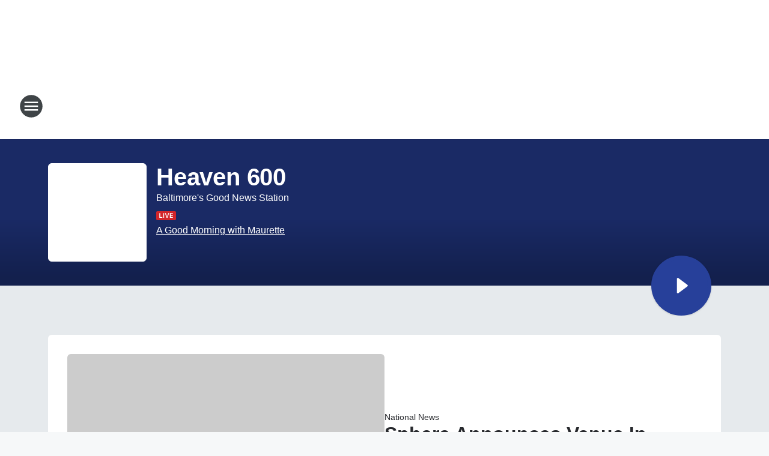

--- FILE ---
content_type: text/html; charset=utf-8
request_url: https://heaven600.iheart.com/?pname=wcao.com&sc=dnsredirect
body_size: 139362
content:
<!DOCTYPE html>
        <html lang="en" dir="ltr">
            <head>
                <meta charset="UTF-8">
                <meta name="viewport" content="width=device-width, initial-scale=1.0">
                
                <style>:root{--color-white:#fff;--color-black:#000;--color-red:red;--color-brand-red:#c6002b;--color-brand-grey:#939697;--palette-red-600:#c6002b;--palette-red-500:#cd212e;--palette-red-400:#e22c3a;--palette-red-300:#f4747c;--palette-red-200:#f79096;--palette-red-100:#f4adb1;--palette-orange-600:#fb6825;--palette-orange-500:#fc833e;--palette-orange-400:#fc9e65;--palette-orange-300:#fdb990;--palette-orange-200:#fdd5bb;--palette-orange-100:#fef1e8;--palette-yellow-600:#fcba38;--palette-yellow-500:#fdc64c;--palette-yellow-400:#fdd36f;--palette-yellow-300:#fddf96;--palette-yellow-200:#feecbf;--palette-yellow-100:#fff8e9;--palette-green-600:#46815a;--palette-green-500:#62aa7b;--palette-green-400:#78d297;--palette-green-300:#8bdea7;--palette-green-200:#9ce2b4;--palette-green-100:#ace7c0;--palette-blue-600:#0055b7;--palette-blue-500:#509da7;--palette-blue-400:#60bac6;--palette-blue-300:#68c8d5;--palette-blue-200:#84dae5;--palette-blue-100:#a3e2eb;--palette-purple-600:#793cb7;--palette-purple-500:#8d5bcd;--palette-purple-400:#a071dc;--palette-purple-300:#a586e5;--palette-purple-200:#b895f2;--palette-purple-100:#c7a3f5;--palette-grey-600:#27292d;--palette-grey-600-rgb:39,41,45;--palette-grey-500:#3f4447;--palette-grey-500-rgb:63,68,71;--palette-grey-400:#717277;--palette-grey-400-rgb:113,114,119;--palette-grey-300:#a9afb2;--palette-grey-300-rgb:169,175,178;--palette-grey-250:#dadfe3;--palette-grey-250-rgb:218,223,227;--palette-grey-200:#e6eaed;--palette-grey-200-rgb:230,234,237;--palette-grey-150:#edf1f3;--palette-grey-150-rgb:237,241,243;--palette-grey-100:#f6f8f9;--palette-grey-100-rgb:246,248,249;--accent-color:var(--palette-grey-600);--station-accent-background:var(--palette-grey-600);--station-accent-background-overlay:var(--accent-color);--station-accent-foreground:var(--color-white);--station-font-family:"Segoe UI",Helvetica,Arial,sans-serif,"Apple Color Emoji","Segoe UI Emoji","Segoe UI Symbol";--body-bgcolor:var(--palette-grey-100);--body-font-family:var(--station-font-family);--body-font-size:1.6rem;--body-font-size-2:1.4rem;--body-text-color:var(--palette-grey-600);--secondary-text-color:var(--palette-grey-500);--caption-text-color:var(--palette-grey-400);--default-link-color:var(--palette-grey-600);--default-link-hover-color:var(--palette-grey-500);--station-link-color:var(--accent-color);--station-link-hover-color:var(--default-link-hover-color);--content-min-width:90rem;--content-max-width:128rem;--grid-vertical-spacing:3.2rem;--base-grid-gap:1.6rem;--region-row-gap:var(--grid-vertical-spacing);--grid-gutter-width:1.6rem;--front-matter-grid-column:2;--two-column-grid-template-columns:var(--grid-gutter-width) minmax(28.8rem,1fr) var(--grid-gutter-width);--full-width-grid-template-columns:1fr;--full-width-grid-block-template-columns:var(--grid-gutter-width) minmax(28.8rem,1fr) var(--grid-gutter-width);--site-theme-overlay-opacity:0.25;--site-theme-foreground-color:var(--palette-grey-500);--site-theme-foreground-hover-color:var(--palette-grey-400);--site-theme-background-color:var(--color-white);--text-highlight-background:var(--color-black);--text-highlight-foreground:var(--color-white);--alert-background-color:var(--palette-blue-600);--alert-foreground-color:var(--color-white);--browser-checker-bg-color:var(--palette-grey-400);--browser-checker-text-color:var(--color-black);--eyebrow-text-color:var(--palette-grey-600);--byline-text-color:var(--palette-grey-600);--button-background:var(--palette-grey-600);--button-foreground:var(--color-white);--button-border:none;--button-padding:1.5rem 2.4rem;--button-radius:99.9rem;--button-font-size:1.5rem;--button-font-weight:600;--button-line-height:2rem;--button-shadow:0 0.1rem 0.3rem rgba(0,0,0,.15);--button-hover-background:var(--palette-grey-500);--button-hover-foreground:var(--color-white);--button-hover-shadow:0 0.3rem 0.5rem rgba(0,0,0,.15);--button-hover-border:var(--button-border);--button-active-background:var(--button-background);--button-active-foreground:var(--button-foreground);--button-active-shadow:var(--button-shadow);--button-active-border:var(--button-border);--button-disabled-background:var(--palette-grey-250);--button-disabled-foreground:var(--palette-grey-300);--button-disabled-shadow:none;--button-disabled-border:var(--button-border);--button-secondary-background:transparent;--button-secondary-foreground:var(--palette-grey-600);--button-secondary-border:0.1rem solid var(--palette-grey-600);--button-secondary-hover-background:var(--palette-grey-150);--button-secondary-hover-foreground:var(--button-secondary-foreground);--button-secondary-hover-border:var(--button-secondary-border);--button-secondary-active-background:var(--palette-grey-600);--button-secondary-active-foreground:var(--color-white);--button-secondary-active-border:var(--button-secondary-border);--button-customized-foreground:var(--body-text-color);--button-customized-background:transparent;--button-customized-hover-foreground:var(--body-text-color);--button-customized-hover-background:transparent;--block-theme-foreground-color:var(--body-text-color);--block-theme-background-color:var(--palette-grey-200);--block-theme-background-overlay:transparent;--heading-vertical-margin:2.4rem;--card-heading-color:var(--palette-grey-600);--card-bg-color:var(--color-white);--card-text-primary-color:var(--palette-grey-600);--card-text-secondary-color:var(--palette-grey-500);--tabs-text-default-color:var(--palette-grey-500);--tabs-text-active-color:var(--palette-grey-600);--fader-bg-color:var(--palette-grey-200);--fader-width:3.2rem;--fader-gradient:linear-gradient(to right,rgba(var(--palette-grey-200-rgb),0) 0%,var(--palette-grey-200) 90%);--viewmore-text-color:var(--palette-grey-600);--heading-text-color:var(--body-text-color);--container-max-width:128rem;--container-horizontal-margin:1.6rem;--container-block-vertical-margin:1.6rem;--container-width:calc(100vw - var(--container-horizontal-margin)*2);--container-block-width:var(--container-width);--navigation-zindex:999;--playerbar-zindex:9;--legalnotice-zindex:10;--modal-zindex:1000;--heading-font-weight:900;--heading-margin-default:0;--heading-1-font-size:3.2rem;--heading-1-line-height:3.6rem;--heading-2-font-size:2.4rem;--heading-2-line-height:2.8rem;--heading-3-font-size:2.4rem;--heading-3-line-height:2.8rem;--heading-4-font-size:1.8rem;--heading-4-line-height:2.2rem;--heading-5-font-size:1.6rem;--heading-5-line-height:2rem;--heading-6-font-size:1.4rem;--heading-6-line-height:1.6rem;--elevation-1:0 0.1rem 0.3rem rgba(0,0,0,.15);--elevation-4:0 0.3rem 0.5rem rgba(0,0,0,.15);--elevation-6:0 0.5rem 0.8rem rgba(0,0,0,.15);--elevation-8:0 0.8rem 2.4rem rgba(0,0,0,.15);--elevation-up:0 -0.1rem 0.3rem -0.3rem #000;--elevation-down:0 0.1rem 0.3rem -0.3rem #000;--weather-icon-color:var(--color-white);--arrow-icon-color:var(--color-white);--icon-default-width:2.4rem;--icon-default-height:2.4rem;--icon-primary-color:var(--palette-grey-500);--icon-secondary-color:var(--color-white);--icon-primary-hover-color:var(--palette-grey-400);--icon-secondary-hover-color:var(--color-white);--search-input-foreground:var(--palette-grey-600);--search-input-background:transparent;--search-container-background:var(--color-white);--search-input-placeholder:var(--palette-grey-400);--template-grid-height:100%}@media screen and (min-width:768px){:root{--max-gutter:calc((100% - var(--container-max-width))/2);--grid-gutter-width:minmax(2rem,var(--max-gutter));--base-grid-gap:3.2rem;--two-column-grid-template-columns:var(--grid-gutter-width) minmax(32rem,60rem) minmax(32rem,38rem) var(--grid-gutter-width)}}@media screen and (min-width:1060px){:root{--grid-gutter-width:minmax(8rem,var(--max-gutter));--two-column-grid-template-columns:var(--grid-gutter-width) minmax(52rem,90rem) 38rem var(--grid-gutter-width);--full-width-grid-block-template-columns:var(--grid-gutter-width) minmax(90rem,1fr) var(--grid-gutter-width);--container-horizontal-margin:8rem;--container-block-vertical-margin:3.2rem;--heading-1-font-size:4rem;--heading-1-line-height:4.8rem;--heading-2-font-size:3.2rem;--heading-2-line-height:3.6rem}}body.theme-night{--site-theme-foreground-color:var(--palette-grey-100);--site-theme-foreground-hover-color:var(--palette-grey-300);--site-theme-background-color:var(--color-black);--alert-background-color:var(--color-white);--alert-foreground-color:var(--color-black);--search-input-foreground:var(--site-theme-foreground-color);--search-container-background:var(--site-theme-background-color);--search-input-placeholder:var(--site-theme-foreground-hover-color);--station-accent-background:var(--color-white);--station-accent-background-overlay:var(--accent-color);--station-accent-foreground:var(--color-black);--block-theme-background-color:var(--palette-grey-600);--block-theme-background-overlay:var(--accent-color);--block-theme-foreground-color:var(--color-white)}body.theme-night .themed-block{--tabs-text-default-color:var(--palette-grey-100);--tabs-text-active-color:var(--palette-grey-200);--card-text-primary-color:var(--block-theme-foreground-color);--card-text-secondary-color:var(--block-theme-foreground-color);--viewmore-text-color:var(--block-theme-foreground-color);--icon-primary-color:var(--block-theme-foreground-color);--heading-text-color:var(--block-theme-foreground-color);--default-link-color:var(--block-theme-foreground-color);--body-text-color:var(--block-theme-foreground-color);--fader-gradient:none;--eyebrow-text-color:var(--block-theme-foreground-color);--button-background:var(--color-white);--button-foreground:var(--palette-grey-600);--button-border:none;--button-hover-background:var(--palette-grey-100);--button-hover-foreground:var(--palette-grey-600);--button-active-background:var(--button-hover-background);--button-active-foreground:var(--button-hover-foreground);--button-disabled-background:var(--palette-grey-400);--button-disabled-foreground:var(--palette-grey-300);--button-secondary-background:transparent;--button-secondary-foreground:var(--color-white);--button-secondary-border:0.1rem solid var(--palette-grey-100);--button-secondary-hover-background:var(--palette-grey-100);--button-secondary-hover-foreground:var(--palette-grey-600);--button-secondary-hover-border:var(--button-secondary-border);--button-secondary-active-background:var(--color-white);--button-secondary-active-foreground:var(--palette-grey-600);--button-secondary-active-border:var(--button-secondary-border)}body.template-coast{--accent-color:var(--palette-grey-100);--body-bgcolor:var(--color-black);--body-text-color:var(--color-white);--card-heading-color:var(--color-white);--card-bg-color:transparent;--card-text-primary-color:var(--color-white);--card-text-secondary-color:var(--palette-grey-100);--heading-text-color:var(--body-text-color);--tabs-text-default-color:var(--color-white);--tabs-text-active-color:var(--palette-grey-100);--button-customized-foreground:var(--default-link-color);--button-customized-hover-foreground:var(--default-link-hover-color)}.card-title{font-size:var(--heading-4-font-size);font-weight:var(--heading-font-weight);line-height:var(--heading-4-line-height)}.alerts:not(:empty),.themed-block{background-color:var(--block-theme-background-color);max-width:none;position:relative}.theme-night .alerts:not(:empty)>*,.theme-night .themed-block>*{position:relative;z-index:1}.theme-night .alerts:not(:empty):before,.theme-night .themed-block:before{background-color:var(--block-theme-background-overlay);content:"";display:inline-flex;height:100%;left:0;opacity:var(--site-theme-overlay-opacity);position:absolute;top:0;width:100%;z-index:0}.subheading{color:var(--secondary-text-color)}.caption{color:var(--caption-text-color)}.scroll-blocker{background-color:rgba(0,0,0,.7);height:100vh;left:0;opacity:0;position:fixed;top:0;transition:visibility 0s ease-in-out,opacity .3s;visibility:hidden;width:100%;z-index:10}.no-content{display:none}.hidden{display:none!important}.search-button{background-color:transparent;border:none;cursor:pointer;line-height:0;margin:0;padding:0}.search-button svg .primary-path{fill:var(--icon-primary-color)}.search-button:active svg .primary-path,.search-button:hover svg .primary-path{fill:var(--icon-primary-hover-color)}.text-default{color:var(--palette-grey-500)}.text-headline{color:var(--palette-grey-600)}.text-caption{color:var(--palette-grey-400)}.text-on-dark{color:#fff}.text-on-light{color:var(--palette-grey-500)}.text-inactive{color:var(--palette-grey-300)}.text-link{color:var(--palette-red-400)}.bg-default{background-color:var(--palette-grey-100)}.bg-light{background-color:#fff}.bg-dark{background-color:var(--palette-grey-600)}.bg-inactive{background-color:var(--palette-grey-300)}.bg-selected{background-color:var(--palette-red-400)}.border-default{border-color:var(--palette-grey-300)}.border-neutral-light{border-color:var(--palette-grey-200)}.border-neutral-dark{border-color:var(--palette-grey-400)}.border-dark{border-color:var(--palette-grey-500)}.card{box-shadow:var(--elevation-1)}.card:hover{box-shadow:var(--elevation-4)}.menu{box-shadow:var(--elevation-6)}.dialog{box-shadow:var(--elevation-8)}.elevation-01,.navigation-bar{box-shadow:var(--elevation-1)}.elevation-01,.elevation-04{border-radius:.6rem}.elevation-04{box-shadow:var(--elevation-4)}.elevation-06{border-radius:.6rem;box-shadow:var(--elevation-6)}.elevation-08{border-radius:.6rem;box-shadow:var(--elevation-8)}.elevation-up{border-radius:.6rem;box-shadow:var(--elevation-up)}.img-responsive{height:auto;max-width:100%}.warning-text{background:var(--palette-yellow-300);border-radius:.6rem;box-shadow:0 .4rem .4rem rgba(0,0,0,.1);color:var(--palette-grey-600);display:flex;font-size:1.6rem;font-weight:400;gap:.8rem;padding:1.6rem;width:100%}.warning-text:before{content:url("data:image/svg+xml;utf8,<svg xmlns='http://www.w3.org/2000/svg' fill='brown'><path d='M11.777.465a.882.882 0 00-1.554 0L.122 18.605C-.224 19.225.208 20 .899 20H21.1c.691 0 1.123-.775.777-1.395L11.777.465zM11 12.5c-.55 0-1-.45-1-1v-4c0-.55.45-1 1-1s1 .45 1 1v4c0 .55-.45 1-1 1zm0 4a1 1 0 110-2 1 1 0 010 2z' /></svg>");display:block;height:2rem;width:2.2rem}.fader{position:relative}.fader:after{background:var(--fader-gradient);content:"";display:inline-block;height:100%;position:absolute;right:-.1rem;top:-.1rem;width:var(--fader-width)}.fader .fade{display:none}.alerts:not(:empty){margin-bottom:-.1rem;padding:2.4rem 0}hr.divider{background-color:var(--palette-grey-300);border:none;height:.1rem;margin:0}hr.dark{background:var(--palette-grey-400)}html{font-size:10px;margin:0;max-width:100vw;padding:0;width:100%}html *{box-sizing:border-box}@-moz-document url-prefix(){body{font-weight:lighter}}body{background-color:var(--body-bgcolor);color:var(--body-text-color);font-family:var(--body-font-family);font-size:var(--body-font-size);margin:0;overflow:hidden;overflow-anchor:none;padding:0;position:relative;width:100%}body.no-scroll{height:100vh;overflow:hidden}body.no-scroll .scroll-blocker{opacity:1;visibility:visible}a{color:var(--default-link-color)}a.next-page{height:.1rem;visibility:hidden}h1,h2,h3,h4,h5,h6{color:var(--heading-text-color);font-weight:var(--heading-font-weight);margin:var(--heading-margin-default)}h1,h2,h3,h4{letter-spacing:-.02rem}h1{font-size:var(--heading-1-font-size);line-height:var(--heading-1-line-height)}h2{font-size:var(--heading-2-font-size);line-height:var(--heading-2-line-height)}h3{font-size:var(--heading-3-font-size);line-height:var(--heading-3-line-height)}h4{font-size:var(--heading-4-font-size);line-height:var(--heading-4-line-height)}h5{font-size:var(--heading-5-font-size);line-height:var(--heading-5-line-height)}h6{font-size:var(--heading-6-font-size);line-height:var(--heading-6-line-height)}figure{margin:0 auto}[type=email],[type=number],[type=password],input[type=text]{background:#fff;border:.1rem solid #717277;border-radius:.6rem}.tabbed-item:focus{background-color:#ff0!important;outline:.2rem dashed red!important}button{font-family:var(--body-font-family)}svg .primary-path{fill:var(--icon-primary-color)}svg .secondary-path{fill:var(--icon-secondary-color)}::selection{background-color:var(--text-highlight-background);color:var(--text-highlight-foreground)}@media print{@page{size:A4 portrait;margin:1cm}::-webkit-scrollbar{display:none}body{background:#fff!important;color:#000;font:13pt Georgia,Times New Roman,Times,serif;line-height:1.3;margin:0}#app{display:block;height:100%;width:auto}h1{font-size:24pt}h2,h3,h4{font-size:14pt;margin-top:2.5rem}h1,h2,h3,h4,h5,h6{page-break-after:avoid}a,blockquote,h1,h2,h3,h4,h5,h6,img,p{page-break-inside:avoid}img{page-break-after:avoid}pre,table{page-break-inside:avoid}a,a:link,a:visited{background:transparent;color:#520;font-weight:700;text-align:left;text-decoration:underline}a[href^="#"]{font-weight:400;text-decoration:none}a:after>img,article a[href^="#"]:after{content:""}address,blockquote,dd,dt,li,p{font-size:100%}ol,ul{list-style:square;margin-bottom:20pt;margin-left:18pt}li{line-height:1.6em}.component-site-header{display:block;position:relative}.component-site-header .main-header-items{display:block;width:100%}iframe{height:0!important;line-height:0pt!important;overflow:hidden!important;white-space:nowrap;width:0!important}.component-ad-unit,.component-pushdown,.component-recommendation,.component-social-network-icons,.footer-national-links,.lower-footer-national-links,.nav-toggler,.search-user-container,.share-icons,iframe,nav{display:none}}.component-app{background-color:pink;display:flex;flex-direction:column}.template-grid{display:grid;grid-template-areas:"router-outlet" "player-bar";grid-template-columns:1fr;grid-template-rows:1fr auto;height:100vh;height:var(--template-grid-height);overflow:hidden}.template-grid>.component-routes{grid-area:router-outlet;overflow:auto}.template-grid>.ihr-player-bar{grid-area:player-bar}
/*# sourceMappingURL=local-critical-style.5a54a2ee878d2c1e77ca.css.map*/</style>
                <link rel="preconnect" href="https://static.inferno.iheart.com" data-reactroot=""/><link rel="preconnect" href="https://i.iheart.com" data-reactroot=""/><link rel="preconnect" href="https://webapi.radioedit.iheart.com" data-reactroot=""/><link rel="preconnect" href="https://us.api.iheart.com" data-reactroot=""/><link rel="preconnect" href="https://https://cdn.cookielaw.org" data-reactroot=""/><link rel="preconnect" href="https://www.iheart.com" data-reactroot=""/><link rel="dns-prefetch" href="https://static.inferno.iheart.com" data-reactroot=""/><link rel="preload" href="https://cdn.cookielaw.org/consent/7d044e9d-e966-4b73-b448-a29d06f71027/otSDKStub.js" as="script" data-reactroot=""/><link rel="preload" href="https://cdn.cookielaw.org/opt-out/otCCPAiab.js" as="script" data-reactroot=""/>
                
                <link data-chunk="bundle" rel="stylesheet" href="https://static.inferno.iheart.com/inferno/styles/bundle.ae0ba735483751a796dd.css">
<link data-chunk="local" rel="stylesheet" href="https://static.inferno.iheart.com/inferno/styles/local.bc06f128f534d4a5d747.css">
<link data-chunk="core-components-tiles-OnairTileLoader-component" rel="stylesheet" href="https://static.inferno.iheart.com/inferno/styles/core-components-tiles-OnairTileLoader-component.12f62d6d6ad5771d626e.css">
<link data-chunk="core-page-blocks-datasource-DatasourceLoader-component" rel="stylesheet" href="https://static.inferno.iheart.com/inferno/styles/core-page-blocks-datasource-DatasourceLoader-component.ed118ca85e0cefc658b6.css">
<link data-chunk="Datasource-component" rel="stylesheet" href="https://static.inferno.iheart.com/inferno/styles/Datasource-component.a1eb25fbdc158e499608.css">
<link data-chunk="Grid-component" rel="stylesheet" href="https://static.inferno.iheart.com/inferno/styles/Grid-component.9e05f3f8fa0e6b993347.css">
<link data-chunk="components-tiles-ContentTile-component" rel="stylesheet" href="https://static.inferno.iheart.com/inferno/styles/components-tiles-ContentTile-component.a5e9ee6f3bc07a62d945.css">
<link data-chunk="core-page-blocks-music-MusicTile-component" rel="stylesheet" href="https://static.inferno.iheart.com/inferno/styles/core-page-blocks-music-MusicTile-component.c0f2337b7d57cb7e8b6d.css">
<link data-chunk="Heading-component" rel="stylesheet" href="https://static.inferno.iheart.com/inferno/styles/Heading-component.d79a5c95e6ef67a97bca.css">
<link data-chunk="Show-component" rel="stylesheet" href="https://static.inferno.iheart.com/inferno/styles/Show-component.608ec1ff0656c8b676a1.css">
<link data-chunk="LoadMoreFromCursor-component" rel="stylesheet" href="https://static.inferno.iheart.com/inferno/styles/LoadMoreFromCursor-component.4a7a0f66bc2d890b3034.css">
<link data-chunk="core-page-blocks-datasource-DatasourceTileLoader-component" rel="stylesheet" href="https://static.inferno.iheart.com/inferno/styles/core-page-blocks-datasource-DatasourceTileLoader-component.a1eb25fbdc158e499608.css">
<link data-chunk="components-catalog-TrackList-component" rel="stylesheet" href="https://static.inferno.iheart.com/inferno/styles/components-catalog-TrackList-component.626e2b289929900208bd.css">
<link data-chunk="FauxButton-component" rel="stylesheet" href="https://static.inferno.iheart.com/inferno/styles/FauxButton-component.1f25bb623660eb4f88c1.css">
<link data-chunk="Eyebrow-component" rel="stylesheet" href="https://static.inferno.iheart.com/inferno/styles/Eyebrow-component.23e83d8b8cab22ea99d6.css">
<link data-chunk="AptivadaKeywordContest-component" rel="stylesheet" href="https://static.inferno.iheart.com/inferno/styles/AptivadaKeywordContest-component.a21f13419d9d48bf409a.css">
<link data-chunk="Podcasts-component" rel="stylesheet" href="https://static.inferno.iheart.com/inferno/styles/Podcasts-component.570accd833088f4c4e7d.css">
<link data-chunk="ui-ImageTile-component" rel="stylesheet" href="https://static.inferno.iheart.com/inferno/styles/ImageTile-component.c2cbd469fbc0bd11cbdf.css">
<link data-chunk="Card-component" rel="stylesheet" href="https://static.inferno.iheart.com/inferno/styles/Card-component.c66d212af09897afcdd6.css">
                <style data-reactroot="">:root {
        --station-font-family: "Roboto","Segoe UI",Helvetica,Arial,sans-serif,"Apple Color Emoji","Segoe UI Emoji","Segoe UI Symbol";
        --gradient-start: hsl(227,59.6%,24.799999999999997%);
        --gradient-stop: hsl(227,59.6%,18.799999999999997%);
        
                --accent-color: #27409a;
            
        
             --darkFooterColor: hsl(227,59.6%,22.799999999999997%);
             
        --premiere-footer-dark-color:var(--darkFooterColor);
    }</style>
                
                <title data-rh="true">Heaven 600 - Baltimore&#x27;s Good News Station</title>
                <link data-rh="true" rel="shortcut icon" type="" title="" href="https://i.iheart.com/v3/re/assets.brands/7ad88f809a3d76f25ab3f210cba8b617?ops=gravity(%22center%22),contain(32,32),quality(65)"/><link data-rh="true" rel="apple-touch-icon" type="" title="" href="https://i.iheart.com/v3/re/assets.brands/7ad88f809a3d76f25ab3f210cba8b617?ops=new(),flood(%22white%22),swap(),merge(%22over%22),gravity(%22center%22),contain(167,167),quality(80),format(%22png%22)"/><link data-rh="true" rel="image_src" type="" title="" href="https://i.iheart.com/v3/re/assets.brands/66e9a9f57d64a7ad30994910?ops=gravity(%22center%22),contain(1200,675),quality(65)"/><link data-rh="true" rel="canonical" type="" title="" href="https://heaven600.iheart.com/"/>
                <meta data-rh="true" property="og:locale" content="en_us"/><meta data-rh="true" name="msapplication-TileColor" content="#fff"/><meta data-rh="true" name="msvalidate.01" content="E98E323249F89ACF6294F958692E230B"/><meta data-rh="true" name="format-detection" content="telephone=no"/><meta data-rh="true" name="theme-color" content="#27409a"/><meta data-rh="true" property="og:title" content="Heaven 600 - Baltimore&#x27;s Good News Station"/><meta data-rh="true" property="twitter:title" content="Heaven 600 - Baltimore&#x27;s Good News Station"/><meta data-rh="true" itemprop="name" content="Heaven 600 - Baltimore&#x27;s Good News Station"/><meta data-rh="true" name="description" content="Heaven 600 is Baltimore&#x27;s good news station playing uplifting Gospel music! Wake up with gospel artist, Maurette Brown Clark on her Morning Show, A Good Morning with Maurette! Enjoy daily uplifting content from other featured jocks including Donnie McClurkin, Craig Collins, Tracy Bethea, and Sonya Blakey!"/><meta data-rh="true" property="og:description" content="Heaven 600 is Baltimore&#x27;s good news station playing uplifting Gospel music! Wake up with gospel artist, Maurette Brown Clark on her Morning Show, A Good Morning with Maurette! Enjoy daily uplifting content from other featured jocks including Donnie McClurkin, Craig Collins, Tracy Bethea, and Sonya Blakey!"/><meta data-rh="true" property="twitter:description" content="Heaven 600 is Baltimore&#x27;s good news station playing uplifting Gospel music! Wake up with gospel artist, Maurette Brown Clark on her Morning Show, A Good Morning with Maurette! Enjoy daily uplifting content from other featured jocks including Donnie McClurkin, Craig Collins, Tracy Bethea, and Sonya Blakey!"/><meta data-rh="true" itemprop="description" content="Heaven 600 is Baltimore&#x27;s good news station playing uplifting Gospel music! Wake up with gospel artist, Maurette Brown Clark on her Morning Show, A Good Morning with Maurette! Enjoy daily uplifting content from other featured jocks including Donnie McClurkin, Craig Collins, Tracy Bethea, and Sonya Blakey!"/><meta data-rh="true" name="keywords" content="heaven 600, wcao, wcao-am, baltimore, gospel music, Baltimore MD, Maryland, lee michaels, rev lee michaels, reverand lee michaels, john carrington, craig collins, dj craig c, good news, radio station, Sonya Blakey, Maurette Brown Clark"/><meta data-rh="true" property="og:url" content="https://heaven600.iheart.com/"/><meta data-rh="true" property="twitter:url" content="https://heaven600.iheart.com/"/><meta data-rh="true" itemprop="url" content="https://heaven600.iheart.com/"/><meta data-rh="true" name="thumbnail" content="https://i.iheart.com/v3/re/assets.brands/66e9a9f57d64a7ad30994910?ops=gravity(%22center%22),contain(1200,675),quality(65)"/><meta data-rh="true" property="og:image" content="https://i.iheart.com/v3/re/assets.brands/66e9a9f57d64a7ad30994910?ops=gravity(%22center%22),contain(1200,675),quality(65)"/><meta data-rh="true" property="og:image:width" content="1200"/><meta data-rh="true" property="og:image:height" content="675"/><meta data-rh="true" property="twitter:image" content="https://i.iheart.com/v3/re/assets.brands/66e9a9f57d64a7ad30994910?ops=gravity(%22center%22),contain(1200,675),quality(65)"/><meta data-rh="true" itemprop="image" content="https://i.iheart.com/v3/re/assets.brands/66e9a9f57d64a7ad30994910?ops=gravity(%22center%22),contain(1200,675),quality(65)"/><meta data-rh="true" name="msapplication-TileImage" content="https://i.iheart.com/v3/re/assets.brands/66e9a9f57d64a7ad30994910?ops=gravity(%22center%22),contain(1200,675),quality(65)"/><meta data-rh="true" property="twitter:card" content="Summary"/><meta data-rh="true" property="twitter:site" content="@heaven600am"/><meta data-rh="true" property="twitter:creator" content="@heaven600am"/><meta data-rh="true" property="twitter:domain" content="heaven600.iheart.com"/><meta data-rh="true" property="og:site_name" content="Heaven 600"/><meta data-rh="true" name="application-name" content="Heaven 600"/><meta data-rh="true" property="fb:app_id" content="174127199301197"/><meta data-rh="true" property="fb:pages" content="141854585851065"/><meta data-rh="true" name="google-site-verification" content="p2FWrUKxtwBmQgHV4CjD80oKdZZBjmMNByoWvZMsYso"/>
                
            </head>
            <body class="theme-light template-default">
                <div id="app"><div class="component-template template-grid" data-reactroot=""><div class="component-routes"><div class="component-pushdown"><div tabindex="-1" class="component-ad-unit lazy-load" data-position="3330" data-split="50" id="dfp-ad-3330-ad:top-leaderboard"></div></div><header class="component-site-header"><section class="main-header-items"><button aria-label="Open Site Navigation" class="nav-toggler" tabindex="0"><svg tabindex="-1" focusable="false" class="svg-icon icon-hamburger" width="32px" height="32px" viewBox="0 0 32 32" fill="none" xmlns="http://www.w3.org/2000/svg"><circle cx="16" cy="16" r="15" fill="none" stroke="none" stroke-width="2"></circle><path fill-rule="evenodd" clip-rule="evenodd" tabindex="-1" class="primary-path" fill="none" d="M7 22h18v-2H7v2zm0-5h18v-2H7v2zm0-7v2h18v-2H7z"></path></svg></button><nav class="" tabindex="-1" aria-hidden="true" aria-label="Primary Site Navigation" id="component-site-nav"><header class="navbar-header"><figure class="component-station-logo"><a aria-label="Station Link" tabindex="0" href="/"><img src="https://i.iheart.com/v3/re/assets.brands/66e9a9f57d64a7ad30994910?ops=gravity(%22center%22),contain(180,60)&amp;quality=80" data-src="https://i.iheart.com/v3/re/assets.brands/66e9a9f57d64a7ad30994910?ops=gravity(%22center%22),contain(180,60)&amp;quality=80" data-srcset="https://i.iheart.com/v3/re/assets.brands/66e9a9f57d64a7ad30994910?ops=gravity(%22center%22),contain(180,60)&amp;quality=80 1x,https://i.iheart.com/v3/re/assets.brands/66e9a9f57d64a7ad30994910?ops=gravity(%22center%22),contain(360,120)&amp;quality=80 2x" sizes="" alt="Heaven 600 - Baltimore&#x27;s Good News Station" class="lazyload" srcSet="https://i.iheart.com/v3/re/assets.brands/66e9a9f57d64a7ad30994910?ops=gravity(%22center%22),contain(180,60)&amp;quality=80 1x,https://i.iheart.com/v3/re/assets.brands/66e9a9f57d64a7ad30994910?ops=gravity(%22center%22),contain(360,120)&amp;quality=80 2x" width="180" height="60"/></a></figure><button class="CloseButton-module_close_4S+oa undefined" aria-label="Close Site Navigation" tabindex="0"><svg class="svg-icon icon-close" focusable="false" tabindex="-1" aria-hidden="true" width="24" height="24" viewBox="0 0 24 24" fill="none" xmlns="http://www.w3.org/2000/svg"><path aria-hidden="true" focusable="false" tabindex="-1" class="primary-path" d="M18.3 5.70997C17.91 5.31997 17.28 5.31997 16.89 5.70997L12 10.59L7.10997 5.69997C6.71997 5.30997 6.08997 5.30997 5.69997 5.69997C5.30997 6.08997 5.30997 6.71997 5.69997 7.10997L10.59 12L5.69997 16.89C5.30997 17.28 5.30997 17.91 5.69997 18.3C6.08997 18.69 6.71997 18.69 7.10997 18.3L12 13.41L16.89 18.3C17.28 18.69 17.91 18.69 18.3 18.3C18.69 17.91 18.69 17.28 18.3 16.89L13.41 12L18.3 7.10997C18.68 6.72997 18.68 6.08997 18.3 5.70997Z" fill="#3F4447"></path></svg></button></header><hr class="divider"/><section class="nav-inner-wrapper"><ul style="max-height:calc(100vh - 100px)" class="menu-container main-nav"><li class="menu-top-label"><button aria-label="Listen" class="button-text" tabindex="0"><span class="menu-label">Listen</span></button></li><li data-testid="menu-top-label" class="menu-top-label menu-toggler"><button aria-label="Toggle Menu for Shows" class="button-text" tabindex="0"><span class="menu-label">Shows</span><svg tabindex="-1" focusable="false" class="svg-icon icon-expand" width="24" height="24" viewBox="0 0 24 24" fill="none" xmlns="http://www.w3.org/2000/svg"><path class="primary-path" tabindex="-1" d="M15.88 9.29006L12 13.1701L8.11998 9.29006C7.72998 8.90006 7.09998 8.90006 6.70998 9.29006C6.31998 9.68006 6.31998 10.3101 6.70998 10.7001L11.3 15.2901C11.69 15.6801 12.32 15.6801 12.71 15.2901L17.3 10.7001C17.69 10.3101 17.69 9.68006 17.3 9.29006C16.91 8.91006 16.27 8.90006 15.88 9.29006Z"></path></svg></button><ul class="submenu-container" aria-hidden="true"><li><a aria-label="Donnie McClurkin" tabindex="0" href="/featured/donnie-mcclurkin/">Donnie McClurkin</a></li><li><a aria-label="Tracy Bethea" tabindex="0" href="/featured/tracy-bethea/">Tracy Bethea</a></li><li><a aria-label="Sonya Blakey" tabindex="0" href="/featured/sonya-blakey/">Sonya Blakey</a></li><li><a aria-label=" Victor Sosa" tabindex="0" href="/featured/victor-sosa/"> Victor Sosa</a></li><li><a aria-label="A Good Morning with Maurette" tabindex="0" href="/featured/a-good-morning-with-maurette/">A Good Morning with Maurette</a></li><li><a aria-label="Full Schedule" tabindex="0" href="/schedule/">Full Schedule</a></li></ul></li><li data-testid="menu-top-label" class="menu-top-label menu-toggler"><button aria-label="Toggle Menu for Music" class="button-text" tabindex="0"><span class="menu-label">Music</span><svg tabindex="-1" focusable="false" class="svg-icon icon-expand" width="24" height="24" viewBox="0 0 24 24" fill="none" xmlns="http://www.w3.org/2000/svg"><path class="primary-path" tabindex="-1" d="M15.88 9.29006L12 13.1701L8.11998 9.29006C7.72998 8.90006 7.09998 8.90006 6.70998 9.29006C6.31998 9.68006 6.31998 10.3101 6.70998 10.7001L11.3 15.2901C11.69 15.6801 12.32 15.6801 12.71 15.2901L17.3 10.7001C17.69 10.3101 17.69 9.68006 17.3 9.29006C16.91 8.91006 16.27 8.90006 15.88 9.29006Z"></path></svg></button><ul class="submenu-container" aria-hidden="true"><li><a aria-label="Recently Played" tabindex="0" href="/music/recently-played/">Recently Played</a></li><li><a aria-label="Top Songs" tabindex="0" href="/music/top-songs/">Top Songs</a></li></ul></li><li data-testid="menu-top-label" class="menu-top-label menu-toggler"><button aria-label="Toggle Menu for Features" class="button-text" tabindex="0"><span class="menu-label">Features</span><svg tabindex="-1" focusable="false" class="svg-icon icon-expand" width="24" height="24" viewBox="0 0 24 24" fill="none" xmlns="http://www.w3.org/2000/svg"><path class="primary-path" tabindex="-1" d="M15.88 9.29006L12 13.1701L8.11998 9.29006C7.72998 8.90006 7.09998 8.90006 6.70998 9.29006C6.31998 9.68006 6.31998 10.3101 6.70998 10.7001L11.3 15.2901C11.69 15.6801 12.32 15.6801 12.71 15.2901L17.3 10.7001C17.69 10.3101 17.69 9.68006 17.3 9.29006C16.91 8.91006 16.27 8.90006 15.88 9.29006Z"></path></svg></button><ul class="submenu-container" aria-hidden="true"><li><a aria-label="Calendar" tabindex="0" href="/calendar/">Calendar</a></li><li><a aria-label="Podcasts" tabindex="0" href="/podcasts/">Podcasts</a></li><li><a aria-label="CEOs You Should Know" tabindex="0" href="/featured/ceos-you-should-know-baltimore/">CEOs You Should Know</a></li><li><a aria-label="Maryland Business Spotlight" tabindex="0" href="/featured/small-business-spotlight-baltimore/">Maryland Business Spotlight</a></li><li><a aria-label="Black Business Collective" tabindex="0" href="/featured/black-business-collective/">Black Business Collective</a></li><li><a aria-label="Baltimore School Delays &amp; Closings" tabindex="0" href="/featured/dmv-stormwatch/balt-closings/???">Baltimore School Delays &amp; Closings</a></li><li><a aria-label="Delightful Destinations Podcast" tabindex="0" href="/featured/delightful-destinations-with-st-pierre/">Delightful Destinations Podcast</a></li><li><a aria-label="Listen on your Smart Speaker" tabindex="0" href="/amazon-alexa-and-google-home/">Listen on your Smart Speaker</a></li></ul></li><li class="menu-top-label menu-toggler"><button aria-label="Toggle Menu for Contests &amp; Promotions" class="button-text" tabindex="0"><span class="menu-label">Contests &amp; Promotions</span><svg tabindex="-1" focusable="false" class="svg-icon icon-expand" width="24" height="24" viewBox="0 0 24 24" fill="none" xmlns="http://www.w3.org/2000/svg"><path class="primary-path" tabindex="-1" d="M15.88 9.29006L12 13.1701L8.11998 9.29006C7.72998 8.90006 7.09998 8.90006 6.70998 9.29006C6.31998 9.68006 6.31998 10.3101 6.70998 10.7001L11.3 15.2901C11.69 15.6801 12.32 15.6801 12.71 15.2901L17.3 10.7001C17.69 10.3101 17.69 9.68006 17.3 9.29006C16.91 8.91006 16.27 8.90006 15.88 9.29006Z"></path></svg></button><ul class="submenu-container" aria-hidden="true"><li><a href="https://www.donorschoose.org/iheartradio" target="_blank" rel="noopener" aria-label="Give Your Favorite Teacher A Chance To Win $5,000 In Classroom Supplies!">Give Your Favorite Teacher A Chance To Win $5,000 In Classroom Supplies!</a></li><li><a href="https://www.iheartradiobroadway.com/featured/iheart-amda/" target="_blank" rel="noopener" aria-label="Win A Full-Tuition Scholarship To AMDA College Of The Performing Arts!">Win A Full-Tuition Scholarship To AMDA College Of The Performing Arts!</a></li><li><a aria-label="Thousand Dollar Blessing" tabindex="0" href="/promotions/thousand-dollar-blessing-1843524/">Thousand Dollar Blessing</a></li><li><a aria-label="All Contests &amp; Promotions" tabindex="0" href="/promotions/">All Contests &amp; Promotions</a></li><li><a aria-label="Contest Rules" tabindex="0" href="/rules/">Contest Rules</a></li></ul></li><li class="menu-top-label"><a tabindex="0" href="/contact/">Contact</a></li><li class="menu-top-label"><a tabindex="0" href="/newsletter/">Newsletter</a></li><li class="menu-top-label"><a tabindex="0" href="/advertise/">Advertise on Heaven 600</a></li><li class="menu-top-label"><a href="tel:1-844-844-iHeart">1-844-844-iHeart</a></li><ul class="component-social-icons"><li class="icon-container"><a href="//www.facebook.com/heaven600am" aria-label="Visit us on facebook" target="_blank" rel="noopener"><svg tabindex="-1" focusable="false" class="svg-icon icon-facebook" width="24" height="24" viewBox="0 0 24 24" xmlns="http://www.w3.org/2000/svg" fill="none"><path class="primary-path" tabindex="-1" d="M21 12C21 7.02891 16.9711 3 12 3C7.02891 3 3 7.02891 3 12C3 16.493 6.29062 20.216 10.5938 20.891V14.6016H8.30859V12H10.5938V10.0172C10.5938 7.76191 11.9367 6.51562 13.9934 6.51562C14.9777 6.51562 16.0078 6.69141 16.0078 6.69141V8.90625H14.8723C13.7543 8.90625 13.4062 9.60059 13.4062 10.3125V12H15.9023L15.5033 14.6016H13.4062V20.891C17.7094 20.216 21 16.493 21 12Z" fill="#27292D"></path><path class="secondary-path" tabindex="-1" d="M15.5033 14.6016L15.9023 12H13.4062V10.3125C13.4062 9.60059 13.7543 8.90625 14.8723 8.90625H16.0078V6.69141C16.0078 6.69141 14.9777 6.51562 13.9934 6.51562C11.9367 6.51562 10.5938 7.76191 10.5938 10.0172V12H8.30859V14.6016H10.5938V20.891C11.0525 20.9631 11.5219 21 12 21C12.4781 21 12.9475 20.9631 13.4062 20.891V14.6016H15.5033Z" fill="white"></path></svg></a></li><li class="icon-container"><a href="//www.x.com/heaven600am" aria-label="Visit us on X" target="_blank" rel="noopener"><svg tabindex="-1" focusable="false" class="svg-icon icon-twitter" xmlns="http://www.w3.org/2000/svg" width="24" height="24" viewBox="0 0 24 24" fill="none"><path class="primary-path" d="M13.7124 10.6218L20.4133 3H18.8254L13.0071 9.61788L8.35992 3H3L10.0274 13.0074L3 21H4.58799L10.7324 14.0113L15.6401 21H21L13.7124 10.6218ZM11.5375 13.0956L10.8255 12.0991L5.16017 4.16971H7.59922L12.1712 10.5689L12.8832 11.5655L18.8262 19.8835H16.3871L11.5375 13.0956Z" fill="#27292D"></path></svg></a></li><li class="icon-container"><a href="//www.instagram.com/heaven600" aria-label="Visit us on instagram" target="_blank" rel="noopener"><svg tabindex="-1" focusable="false" class="svg-icon icon-instagram" width="24" height="24" viewBox="0 0 24 24" fill="none" xmlns="http://www.w3.org/2000/svg"><path class="primary-path" tabindex="-1" fill-rule="evenodd" clip-rule="evenodd" d="M12.0001 7.37836C11.086 7.37836 10.1924 7.64941 9.43242 8.15724C8.6724 8.66508 8.08003 9.38688 7.73023 10.2314C7.38043 11.0759 7.28891 12.0051 7.46723 12.9016C7.64556 13.7981 8.08573 14.6216 8.73208 15.268C9.37842 15.9143 10.2019 16.3545 11.0984 16.5328C11.9949 16.7112 12.9242 16.6196 13.7687 16.2698C14.6132 15.92 15.335 15.3277 15.8428 14.5676C16.3506 13.8076 16.6217 12.9141 16.6217 12C16.6217 10.7743 16.1348 9.59873 15.2681 8.732C14.4013 7.86528 13.2258 7.37836 12.0001 7.37836ZM12.0001 15C11.4067 15 10.8267 14.824 10.3334 14.4944C9.84003 14.1647 9.45553 13.6962 9.22847 13.148C9.00141 12.5998 8.94201 11.9966 9.05777 11.4147C9.17353 10.8328 9.45925 10.2982 9.87881 9.87867C10.2984 9.45912 10.8329 9.17341 11.4148 9.05765C11.9968 8.9419 12.6 9.00131 13.1482 9.22838C13.6963 9.45544 14.1649 9.83995 14.4945 10.3333C14.8241 10.8266 15.0001 11.4067 15.0001 12C15.0001 12.7956 14.684 13.5587 14.1214 14.1213C13.5588 14.6839 12.7957 15 12.0001 15Z" fill="#27292D"></path><path class="primary-path" tabindex="-1" d="M17.8842 7.19576C17.8842 7.79222 17.4007 8.27575 16.8042 8.27575C16.2078 8.27575 15.7243 7.79222 15.7243 7.19576C15.7243 6.5993 16.2078 6.11578 16.8042 6.11578C17.4007 6.11578 17.8842 6.5993 17.8842 7.19576Z" fill="#27292D"></path><path class="primary-path" tabindex="-1" fill-rule="evenodd" clip-rule="evenodd" d="M12 3C9.55581 3 9.24921 3.01036 8.28942 3.05416C7.33144 3.09789 6.67723 3.25001 6.10476 3.47251C5.50424 3.69849 4.96024 4.05275 4.51069 4.51058C4.05276 4.9601 3.6984 5.50411 3.47233 6.10466C3.25001 6.67716 3.09789 7.33137 3.05434 8.28935C3.01036 9.24915 3 9.55575 3 12C3 14.4443 3.01036 14.7509 3.05434 15.7107C3.09807 16.6687 3.25019 17.3229 3.47268 17.8953C3.69867 18.4959 4.05293 19.0399 4.51076 19.4894C4.96031 19.9472 5.50431 20.3015 6.10484 20.5275C6.67734 20.75 7.33154 20.9021 8.28949 20.9458C9.24944 20.9896 9.55592 21 12.0002 21C14.4444 21 14.751 20.9896 15.7108 20.9458C16.6688 20.9021 17.323 20.75 17.8955 20.5275C18.4933 20.2963 19.0363 19.9427 19.4896 19.4894C19.9428 19.0362 20.2964 18.4932 20.5276 17.8953C20.7501 17.3228 20.9023 16.6686 20.946 15.7107C20.9898 14.7507 21.0001 14.4443 21.0001 12C21.0001 9.55578 20.9898 9.24915 20.946 8.28935C20.9023 7.33137 20.7501 6.67716 20.5276 6.10469C20.3017 5.50417 19.9474 4.96016 19.4896 4.51062C19.04 4.0527 18.496 3.69836 17.8954 3.47233C17.3229 3.25001 16.6687 3.09789 15.7107 3.05434C14.7509 3.01036 14.4443 3 12 3ZM12 4.62165C14.4031 4.62165 14.6878 4.63084 15.6369 4.67414C16.5144 4.71418 16.9909 4.86077 17.308 4.98402C17.699 5.1283 18.0526 5.35835 18.3429 5.65727C18.6418 5.94757 18.8718 6.30118 19.0161 6.69209C19.1394 7.00923 19.286 7.48577 19.326 8.36326C19.3693 9.31231 19.3785 9.59694 19.3785 12.0001C19.3785 14.4033 19.3693 14.6879 19.326 15.637C19.286 16.5145 19.1393 16.991 19.0161 17.3082C18.8664 17.6963 18.6371 18.0488 18.3429 18.343C18.0487 18.6372 17.6962 18.8665 17.308 19.0162C16.9909 19.1395 16.5144 19.2861 15.6369 19.3261C14.688 19.3694 14.4034 19.3786 12 19.3786C9.59665 19.3786 9.31213 19.3694 8.36316 19.3261C7.48566 19.2861 7.00916 19.1395 6.69199 19.0162C6.30107 18.872 5.94747 18.6419 5.65716 18.343C5.35824 18.0527 5.12819 17.6991 4.98391 17.3082C4.86066 16.991 4.71404 16.5145 4.67403 15.637C4.63073 14.688 4.62155 14.4033 4.62155 12.0001C4.62155 9.59694 4.63073 9.31238 4.67403 8.36326C4.71408 7.48577 4.86066 7.00926 4.98391 6.69209C5.12821 6.30116 5.35828 5.94754 5.65723 5.65723C5.94754 5.35832 6.30115 5.12826 6.69206 4.98398C7.00919 4.86073 7.48574 4.71411 8.36323 4.6741C9.31228 4.6308 9.59683 4.62165 12 4.62165Z" fill="#27292D"></path></svg></a></li></ul></ul></section><footer class="navbar-footer"><form class="search-form" name="search-form" role="search"><section class="search-container"><input type="search" name="keyword" id="search-input-field-nav" aria-label="search text" placeholder="Search" value="" maxLength="250"/><button class="search-button search-submit" aria-label="Search" type="submit"><svg class="svg-icon icon-search" tabindex="-1" width="32px" height="32px" viewBox="0 0 32 32" focusable="false" fill="none" xmlns="http://www.w3.org/2000/svg"><circle class="outline" cx="16" cy="16" r="15" fill="none" stroke="none" stroke-width="2"></circle><path class="primary-path" fill-rule="evenodd" clip-rule="evenodd" d="M18.457 20.343a7.69 7.69 0 111.929-1.591l4.658 5.434a1.25 1.25 0 11-1.898 1.628l-4.69-5.471zm.829-6.652a4.69 4.69 0 11-9.381 0 4.69 4.69 0 019.38 0z" fill="none"></path></svg></button></section></form></footer></nav><figure class="component-station-logo"><a aria-label="Station Link" tabindex="0" href="/"><img src="https://i.iheart.com/v3/re/assets.brands/66e9a9f57d64a7ad30994910?ops=gravity(%22center%22),contain(180,60)&amp;quality=80" data-src="https://i.iheart.com/v3/re/assets.brands/66e9a9f57d64a7ad30994910?ops=gravity(%22center%22),contain(180,60)&amp;quality=80" data-srcset="https://i.iheart.com/v3/re/assets.brands/66e9a9f57d64a7ad30994910?ops=gravity(%22center%22),contain(180,60)&amp;quality=80 1x,https://i.iheart.com/v3/re/assets.brands/66e9a9f57d64a7ad30994910?ops=gravity(%22center%22),contain(360,120)&amp;quality=80 2x" sizes="" alt="Heaven 600 - Baltimore&#x27;s Good News Station" class="lazyload" srcSet="https://i.iheart.com/v3/re/assets.brands/66e9a9f57d64a7ad30994910?ops=gravity(%22center%22),contain(180,60)&amp;quality=80 1x,https://i.iheart.com/v3/re/assets.brands/66e9a9f57d64a7ad30994910?ops=gravity(%22center%22),contain(360,120)&amp;quality=80 2x" width="180" height="60"/></a></figure><section class="listen-user-container"><div class="header-user"></div></section></section></header><main class="component-page layout-generic-full page-home wcao-am"><div class="alerts"></div><section class="col-top"><div class="component-region region-main-dynamic"><div class="OnairPlayTile-module_componentOnairPlayTile_Yxkqg themed-block" data-cy="componentOnairPlayTile"><section class="OnairPlayTile-module_streamStartWrapper_Or9qT" data-cy="streamStartWrapper"><div class="OnairPlayTile-module_streamStartThumb_hm6i6"><button class="OnairPlayTile-module_play-trigger_XLqj-" aria-label="Play Heaven 600 stream now"><span class="OnairPlayTile-module_hover-icon_Dx4i2"><svg tabindex="-1" focusable="false" class="svg-icon icon-play" fill="none" height="24" viewBox="0 0 24 24" width="24" xmlns="http://www.w3.org/2000/svg"><circle class="secondary-path" cx="12" cy="12" r="12" fill="none" stroke="none"></circle><path tabindex="-1" class="primary-path" d="M10 15.0611V8.93886C10 8.58027 10.4111 8.37036 10.6997 8.58902L14.7841 11.6502C15.0203 11.8251 15.0203 12.1749 14.7841 12.3498L10.6997 15.411C10.4111 15.6296 10 15.4197 10 15.0611Z" fill="none"></path></svg></span><img src="https://i.iheart.com/v3/re/assets.brands/66e9a9f57d64a7ad30994910?ops=gravity(%22center%22),contain(180,60)&amp;quality=80" data-src="https://i.iheart.com/v3/re/assets.brands/66e9a9f57d64a7ad30994910?ops=gravity(%22center%22),contain(180,60)&amp;quality=80" data-srcset="https://i.iheart.com/v3/re/assets.brands/66e9a9f57d64a7ad30994910?ops=gravity(%22center%22),contain(180,60)&amp;quality=80 1x,https://i.iheart.com/v3/re/assets.brands/66e9a9f57d64a7ad30994910?ops=gravity(%22center%22),contain(360,120)&amp;quality=80 2x" sizes="" alt="Logo for Heaven 600 - Baltimore&#x27;s Good News Station" class="lazyload" srcSet="https://i.iheart.com/v3/re/assets.brands/66e9a9f57d64a7ad30994910?ops=gravity(%22center%22),contain(180,60)&amp;quality=80 1x,https://i.iheart.com/v3/re/assets.brands/66e9a9f57d64a7ad30994910?ops=gravity(%22center%22),contain(360,120)&amp;quality=80 2x" width="180" height="60"/></button></div><div class="OnairPlayTile-module_streamStartDetails_vOU86"><h1>Heaven 600</h1><span class="OnairPlayTile-module_positioner_lTAsj">Baltimore&#x27;s Good News Station</span><svg tabindex="-1" focusable="false" class="svg-icon icon-live" width="33" height="15" viewBox="0 0 33 15" fill="none" xmlns="http://www.w3.org/2000/svg"><rect width="33" height="15" rx="2" fill="#D2252A"></rect><path tabindex="-1" d="M10.291 9.78613H6.73535V3.24951H5.34961V11H10.291V9.78613Z" fill="white"></path><path tabindex="-1" d="M13.1699 11V3.24951H11.7842V11H13.1699Z" fill="white"></path><path tabindex="-1" d="M18.8096 11L21.4897 3.24951H20.0127L18.0791 9.3833H17.9878L16.0381 3.24951H14.5073L17.2144 11H18.8096Z" fill="white"></path><path tabindex="-1" d="M27.8438 9.80225H24.2129V7.63232H27.645V6.50439H24.2129V4.44727H27.8438V3.24951H22.8271V11H27.8438V9.80225Z" fill="white"></path></svg><a class="OnairPlayTile-module_showTitle_mzyM7" tabindex="0" href="/featured/a-good-morning-with-maurette/">A Good Morning with Maurette </a><button class="OnairPlayTile-module_toggleBtn_dBWEQ" aria-label="Play Stream Now"><svg tabindex="-1" focusable="false" class="svg-icon icon-play" fill="none" height="24" viewBox="0 0 24 24" width="24" xmlns="http://www.w3.org/2000/svg"><circle class="secondary-path" cx="12" cy="12" r="12" fill="none" stroke="none"></circle><path tabindex="-1" class="primary-path" d="M10 15.0611V8.93886C10 8.58027 10.4111 8.37036 10.6997 8.58902L14.7841 11.6502C15.0203 11.8251 15.0203 12.1749 14.7841 12.3498L10.6997 15.411C10.4111 15.6296 10 15.4197 10 15.0611Z" fill="none"></path></svg></button></div></section></div><input type="hidden" data-id="FppTo"/></div></section><section class="col-left"><div class="component-region region-main-dynamic"><div class="component-container component-feed feed-style-horizontal themed-block block" data-test-type="feed" data-feed="USAGE:feed-usecases/Default Content"><div class="feed-cards" data-block-id="e6Rs0"><div class="component-grid col-1"><figure class="component-content-tile thumb-left feed-content-item"><div class="thumb-container"><a tabindex="0" href="/content/2026-01-19-sphere-announces-venue-in-another-major-us-city/"><img src="https://i.iheart.com/v3/re/new_assets/f79fc341-a979-4863-81b0-eea1ddc6e07b" data-src="https://i.iheart.com/v3/re/new_assets/696e8dbad7d6c06c0fc469b6?ops=gravity(%22north%22),fit(330,186),quality(65)" data-srcset="https://i.iheart.com/v3/re/new_assets/696e8dbad7d6c06c0fc469b6?ops=gravity(%22north%22),fit(330,186),quality(65) 330w,https://i.iheart.com/v3/re/new_assets/696e8dbad7d6c06c0fc469b6?ops=gravity(%22north%22),fit(420,236),quality(65) 420w,https://i.iheart.com/v3/re/new_assets/696e8dbad7d6c06c0fc469b6?ops=gravity(%22north%22),fit(510,287),quality(65) 510w,https://i.iheart.com/v3/re/new_assets/696e8dbad7d6c06c0fc469b6?ops=gravity(%22north%22),fit(600,338),quality(65) 600w,https://i.iheart.com/v3/re/new_assets/696e8dbad7d6c06c0fc469b6?ops=gravity(%22north%22),fit(690,388),quality(65) 690w,https://i.iheart.com/v3/re/new_assets/696e8dbad7d6c06c0fc469b6?ops=gravity(%22north%22),fit(740,416),quality(65) 740w" sizes="(max-width: 360px) 330px,(max-width: 450px) 420px,(max-width: 540px) 510px,(max-width: 630px) 600px,(max-width: 720px) 690px,(max-width: 767px) 740px,(min-width: 768px) and (max-width: 800px) 420px,(max-width: 940px) 510px,(max-width: 1230px) 600px,(max-width: 1379px) 690px,(min-width: 1380px) 740px" alt="National News - Sphere Announces Venue In Another Major US City" class="lazyload" srcSet="https://i.iheart.com/v3/re/new_assets/f79fc341-a979-4863-81b0-eea1ddc6e07b?ops=gravity(%22north%22),fit(330,186),quality(65) 330w,https://i.iheart.com/v3/re/new_assets/f79fc341-a979-4863-81b0-eea1ddc6e07b?ops=gravity(%22north%22),fit(420,236),quality(65) 420w,https://i.iheart.com/v3/re/new_assets/f79fc341-a979-4863-81b0-eea1ddc6e07b?ops=gravity(%22north%22),fit(510,287),quality(65) 510w,https://i.iheart.com/v3/re/new_assets/f79fc341-a979-4863-81b0-eea1ddc6e07b?ops=gravity(%22north%22),fit(600,338),quality(65) 600w,https://i.iheart.com/v3/re/new_assets/f79fc341-a979-4863-81b0-eea1ddc6e07b?ops=gravity(%22north%22),fit(690,388),quality(65) 690w,https://i.iheart.com/v3/re/new_assets/f79fc341-a979-4863-81b0-eea1ddc6e07b?ops=gravity(%22north%22),fit(740,416),quality(65) 740w" width="288" height="162"/></a></div><figcaption><nav data-cy="eyebrow" class="Eyebrow-module_component-eyebrow_AIV95"><a tabindex="0" href="/topic/national-news/">National News</a></nav><a class="card-title" tabindex="0" href="/content/2026-01-19-sphere-announces-venue-in-another-major-us-city/">Sphere Announces Venue In Another Major US City</a><time class="component-date-display" dateTime="1768853760000">Jan 19, 2026</time></figcaption></figure></div></div></div><input type="hidden" data-id="e6Rs0"/><div class="component-container component-feed feed-style-xsmall block" data-test-type="feed" data-feed="USAGE:feed-usecases/Default Promotions"><div class="feed-cards" data-block-id="WQJCS"><div class="component-grid col-4"><figure class="component-content-tile thumb-top feed-leads-item"><div class="thumb-container"><a href="https://heaven600.iheart.com/promotions/listen-to-win-1-000-1843524/" target="_self"><img src="https://i.iheart.com/v3/re/new_assets/f79fc341-a979-4863-81b0-eea1ddc6e07b" data-src="https://i.iheart.com/v3/re/new_assets//696acbfcb020d0a4f60572a0?ops=gravity(%22north%22),fit(330,186),quality(65)" data-srcset="https://i.iheart.com/v3/re/new_assets//696acbfcb020d0a4f60572a0?ops=gravity(%22north%22),fit(330,186),quality(65) 330w,https://i.iheart.com/v3/re/new_assets//696acbfcb020d0a4f60572a0?ops=gravity(%22north%22),fit(420,236),quality(65) 420w,https://i.iheart.com/v3/re/new_assets//696acbfcb020d0a4f60572a0?ops=gravity(%22north%22),fit(510,287),quality(65) 510w,https://i.iheart.com/v3/re/new_assets//696acbfcb020d0a4f60572a0?ops=gravity(%22north%22),fit(620,349),quality(65) 620w" sizes="(max-width: 360px) 330px,(max-width: 450px) 420px,(max-width: 540px) 510px,(max-width: 659px) 620px,(min-width: 660px) and (max-width: 719px) 330px,(max-width: 890px) 420px,(max-width: 970px) 510px,(max-width: 1159px) 330px,(min-width: 1160px) 420px" alt="Thousand Dollar Blessing" class="lazyload" srcSet="https://i.iheart.com/v3/re/new_assets/f79fc341-a979-4863-81b0-eea1ddc6e07b?ops=gravity(%22north%22),fit(330,186),quality(65) 330w,https://i.iheart.com/v3/re/new_assets/f79fc341-a979-4863-81b0-eea1ddc6e07b?ops=gravity(%22north%22),fit(420,236),quality(65) 420w,https://i.iheart.com/v3/re/new_assets/f79fc341-a979-4863-81b0-eea1ddc6e07b?ops=gravity(%22north%22),fit(510,287),quality(65) 510w,https://i.iheart.com/v3/re/new_assets/f79fc341-a979-4863-81b0-eea1ddc6e07b?ops=gravity(%22north%22),fit(620,349),quality(65) 620w" width="288" height="162"/></a></div><figcaption><a href="https://heaven600.iheart.com/promotions/listen-to-win-1-000-1843524/" class="card-title" target="_self">Thousand Dollar Blessing</a></figcaption></figure><figure class="component-content-tile thumb-top feed-leads-item"><div class="thumb-container"><a href="https://www.donorschoose.org/iheartradio" target="_blank" rel="noopener"><img src="https://i.iheart.com/v3/re/new_assets/f79fc341-a979-4863-81b0-eea1ddc6e07b" data-src="https://i.iheart.com/v3/re/new_assets//6957f994999dc7083227f0b7?ops=gravity(%22north%22),fit(330,186),quality(65)" data-srcset="https://i.iheart.com/v3/re/new_assets//6957f994999dc7083227f0b7?ops=gravity(%22north%22),fit(330,186),quality(65) 330w,https://i.iheart.com/v3/re/new_assets//6957f994999dc7083227f0b7?ops=gravity(%22north%22),fit(420,236),quality(65) 420w,https://i.iheart.com/v3/re/new_assets//6957f994999dc7083227f0b7?ops=gravity(%22north%22),fit(510,287),quality(65) 510w,https://i.iheart.com/v3/re/new_assets//6957f994999dc7083227f0b7?ops=gravity(%22north%22),fit(620,349),quality(65) 620w" sizes="(max-width: 360px) 330px,(max-width: 450px) 420px,(max-width: 540px) 510px,(max-width: 659px) 620px,(min-width: 660px) and (max-width: 719px) 330px,(max-width: 890px) 420px,(max-width: 970px) 510px,(max-width: 1159px) 330px,(min-width: 1160px) 420px" alt="We&#x27;re Honoring Teachers Who Are Making A Lasting Impact!" class="lazyload" srcSet="https://i.iheart.com/v3/re/new_assets/f79fc341-a979-4863-81b0-eea1ddc6e07b?ops=gravity(%22north%22),fit(330,186),quality(65) 330w,https://i.iheart.com/v3/re/new_assets/f79fc341-a979-4863-81b0-eea1ddc6e07b?ops=gravity(%22north%22),fit(420,236),quality(65) 420w,https://i.iheart.com/v3/re/new_assets/f79fc341-a979-4863-81b0-eea1ddc6e07b?ops=gravity(%22north%22),fit(510,287),quality(65) 510w,https://i.iheart.com/v3/re/new_assets/f79fc341-a979-4863-81b0-eea1ddc6e07b?ops=gravity(%22north%22),fit(620,349),quality(65) 620w" width="288" height="162"/></a></div><figcaption><a href="https://www.donorschoose.org/iheartradio" class="card-title" target="_blank" rel="noopener">We&#x27;re Honoring Teachers Who Are Making A Lasting Impact!</a></figcaption></figure><figure class="component-content-tile thumb-top feed-leads-item"><div class="thumb-container"><a tabindex="0" href="/advertise/?campid=advertise_promo"><img src="https://i.iheart.com/v3/re/new_assets/f79fc341-a979-4863-81b0-eea1ddc6e07b" data-src="https://i.iheart.com/v3/re/new_assets//68f93a0f73c3582bb21d7776?ops=gravity(%22north%22),fit(330,186),quality(65)" data-srcset="https://i.iheart.com/v3/re/new_assets//68f93a0f73c3582bb21d7776?ops=gravity(%22north%22),fit(330,186),quality(65) 330w,https://i.iheart.com/v3/re/new_assets//68f93a0f73c3582bb21d7776?ops=gravity(%22north%22),fit(420,236),quality(65) 420w,https://i.iheart.com/v3/re/new_assets//68f93a0f73c3582bb21d7776?ops=gravity(%22north%22),fit(510,287),quality(65) 510w,https://i.iheart.com/v3/re/new_assets//68f93a0f73c3582bb21d7776?ops=gravity(%22north%22),fit(620,349),quality(65) 620w" sizes="(max-width: 360px) 330px,(max-width: 450px) 420px,(max-width: 540px) 510px,(max-width: 659px) 620px,(min-width: 660px) and (max-width: 719px) 330px,(max-width: 890px) 420px,(max-width: 970px) 510px,(max-width: 1159px) 330px,(min-width: 1160px) 420px" alt="Advertise with America&#x27;s #1 Audio Company" class="lazyload" srcSet="https://i.iheart.com/v3/re/new_assets/f79fc341-a979-4863-81b0-eea1ddc6e07b?ops=gravity(%22north%22),fit(330,186),quality(65) 330w,https://i.iheart.com/v3/re/new_assets/f79fc341-a979-4863-81b0-eea1ddc6e07b?ops=gravity(%22north%22),fit(420,236),quality(65) 420w,https://i.iheart.com/v3/re/new_assets/f79fc341-a979-4863-81b0-eea1ddc6e07b?ops=gravity(%22north%22),fit(510,287),quality(65) 510w,https://i.iheart.com/v3/re/new_assets/f79fc341-a979-4863-81b0-eea1ddc6e07b?ops=gravity(%22north%22),fit(620,349),quality(65) 620w" width="288" height="162"/></a></div><figcaption><a class="card-title" tabindex="0" href="/advertise/?campid=advertise_promo">Advertise with America&#x27;s #1 Audio Company</a></figcaption></figure></div></div></div><input type="hidden" data-id="WQJCS"/><div class="component-container component-feed feed-style-large block" data-test-type="feed" data-feed="USAGE:feed-usecases/Default Content"><div class="feed-cards" data-block-id="lP0Ih"><div class="component-grid col-2"><figure class="component-content-tile thumb-top feed-leads-item"><div class="thumb-container"><a href="https://www.binnews.com/content/2026-01-20-gladys-west-mathematician-who-helped-develop-gps-dead-at-95/" target="_self"><img src="https://i.iheart.com/v3/re/new_assets/f79fc341-a979-4863-81b0-eea1ddc6e07b" data-src="https://i.iheart.com/v3/re/new_assets//696fe52a5155cf9c60720523?ops=gravity(%22north%22),fit(330,186),quality(65)" data-srcset="https://i.iheart.com/v3/re/new_assets//696fe52a5155cf9c60720523?ops=gravity(%22north%22),fit(330,186),quality(65) 330w,https://i.iheart.com/v3/re/new_assets//696fe52a5155cf9c60720523?ops=gravity(%22north%22),fit(420,236),quality(65) 420w,https://i.iheart.com/v3/re/new_assets//696fe52a5155cf9c60720523?ops=gravity(%22north%22),fit(510,287),quality(65) 510w,https://i.iheart.com/v3/re/new_assets//696fe52a5155cf9c60720523?ops=gravity(%22north%22),fit(620,349),quality(65) 620w" sizes="(max-width: 360px) 330px,(max-width: 450px) 420px,(max-width: 540px) 510px,(max-width: 659px) 620px,(min-width: 660px) and (max-width: 719px) 330px,(max-width: 890px) 420px,(max-width: 970px) 510px,(max-width: 1159px) 330px,(min-width: 1160px) 420px" alt="Gladys West, Mathematician Who Helped Develop GPS, Dead At 95" class="lazyload" srcSet="https://i.iheart.com/v3/re/new_assets/f79fc341-a979-4863-81b0-eea1ddc6e07b?ops=gravity(%22north%22),fit(330,186),quality(65) 330w,https://i.iheart.com/v3/re/new_assets/f79fc341-a979-4863-81b0-eea1ddc6e07b?ops=gravity(%22north%22),fit(420,236),quality(65) 420w,https://i.iheart.com/v3/re/new_assets/f79fc341-a979-4863-81b0-eea1ddc6e07b?ops=gravity(%22north%22),fit(510,287),quality(65) 510w,https://i.iheart.com/v3/re/new_assets/f79fc341-a979-4863-81b0-eea1ddc6e07b?ops=gravity(%22north%22),fit(620,349),quality(65) 620w" width="288" height="162"/></a></div><figcaption><a href="https://www.binnews.com/content/2026-01-20-gladys-west-mathematician-who-helped-develop-gps-dead-at-95/" class="card-title" target="_self">Gladys West, Mathematician Who Helped Develop GPS, Dead At 95</a></figcaption></figure><figure class="component-content-tile thumb-top feed-content-item"><div class="thumb-container"><a tabindex="0" href="/content/2025-12-26-googles-top-trending-searches-of-2025-revealed/"><img src="https://i.iheart.com/v3/re/new_assets/f79fc341-a979-4863-81b0-eea1ddc6e07b" data-src="https://i.iheart.com/v3/re/new_assets/694e92cad10b11400151c86f?ops=gravity(%22north%22),fit(330,186),quality(65)" data-srcset="https://i.iheart.com/v3/re/new_assets/694e92cad10b11400151c86f?ops=gravity(%22north%22),fit(330,186),quality(65) 330w,https://i.iheart.com/v3/re/new_assets/694e92cad10b11400151c86f?ops=gravity(%22north%22),fit(420,236),quality(65) 420w,https://i.iheart.com/v3/re/new_assets/694e92cad10b11400151c86f?ops=gravity(%22north%22),fit(510,287),quality(65) 510w,https://i.iheart.com/v3/re/new_assets/694e92cad10b11400151c86f?ops=gravity(%22north%22),fit(620,349),quality(65) 620w" sizes="(max-width: 360px) 330px,(max-width: 450px) 420px,(max-width: 540px) 510px,(max-width: 659px) 620px,(min-width: 660px) and (max-width: 719px) 330px,(max-width: 890px) 420px,(max-width: 970px) 510px,(max-width: 1159px) 330px,(min-width: 1160px) 420px" alt="National News - Google&#x27;s Top Trending Searches Of 2025 Revealed" class="lazyload" srcSet="https://i.iheart.com/v3/re/new_assets/f79fc341-a979-4863-81b0-eea1ddc6e07b?ops=gravity(%22north%22),fit(330,186),quality(65) 330w,https://i.iheart.com/v3/re/new_assets/f79fc341-a979-4863-81b0-eea1ddc6e07b?ops=gravity(%22north%22),fit(420,236),quality(65) 420w,https://i.iheart.com/v3/re/new_assets/f79fc341-a979-4863-81b0-eea1ddc6e07b?ops=gravity(%22north%22),fit(510,287),quality(65) 510w,https://i.iheart.com/v3/re/new_assets/f79fc341-a979-4863-81b0-eea1ddc6e07b?ops=gravity(%22north%22),fit(620,349),quality(65) 620w" width="288" height="162"/></a></div><figcaption><nav data-cy="eyebrow" class="Eyebrow-module_component-eyebrow_AIV95"><a tabindex="0" href="/topic/national-news/">National News</a></nav><a class="card-title" tabindex="0" href="/content/2025-12-26-googles-top-trending-searches-of-2025-revealed/">Google&#x27;s Top Trending Searches Of 2025 Revealed</a><time class="component-date-display" dateTime="1766757540000">Dec 26, 2025</time></figcaption></figure></div></div></div><input type="hidden" data-id="lP0Ih"/><input type="hidden" data-id="beE6F"/><input type="hidden" data-id="ha5Er"/><div class="component-container component-playlist tile themed-block"><header class="component-heading"><h2 class="heading-title">Heaven 600 Music</h2></header><div class="component-tabs"><div class="tab-controls"><ul class="tab-selector"><li class="tab active"><button class="button-text">Recently Played</button></li><li class="tab"><button class="button-text">Top Songs</button></li></ul></div><div class="tab-content"><ul class="component-track-list"><li class="track-list-item"><figure class="component-track-display type-recentlyplayed"><section class="thumb"><a href="https://www.iheart.com/artist/kirk-franklin-98309/songs/do-it-again-329928140/" target="_blank" rel="noopener"><img src="https://i.iheart.com/v3/re/new_assets/f79fc341-a979-4863-81b0-eea1ddc6e07b" data-src="https://i.iheart.com/v3/catalog/track/329928140?ops=gravity(&quot;center&quot;),ratio(1,1),fit(56,56),quality(80)" data-srcset="https://i.iheart.com/v3/catalog/track/329928140?ops=gravity(&quot;center&quot;),ratio(1,1),fit(56,56),quality(80) 1x,https://i.iheart.com/v3/catalog/track/329928140?ops=gravity(&quot;center&quot;),ratio(1,1),fit(112,112),quality(80) 2x" sizes="(max-width: 767px) 56px,(min-width: 768px) 112px,auto " alt="Do It Again by Kirk Franklin" class="lazyload" srcSet="" width="56" height="56"/></a></section><figcaption><a href="https://www.iheart.com/artist/kirk-franklin-98309/songs/do-it-again-329928140/" class="track-title" target="_blank" rel="noopener"><span>Do It Again</span></a><a href="https://www.iheart.com/artist/kirk-franklin-98309/" class="track-artist" target="_blank" rel="noopener"><span>Kirk Franklin</span></a><a href="https://www.iheart.com/artist/kirk-franklin-98309/albums/do-it-again-329928139/" class="track-album" target="_blank" rel="noopener"><span>Do It Again</span></a><time class="component-datetime-display track-time" dateTime="2026-01-21T09:53:35" data-timezone="America/New_York">9:53 AM</time></figcaption></figure></li><li class="track-list-item"><figure class="component-track-display type-recentlyplayed"><section class="thumb"><a href="https://www.iheart.com/artist/rev-milton-brunson-the-thompson-community-singers-58878/songs/safe-in-his-arms-44889678/" target="_blank" rel="noopener"><img src="https://i.iheart.com/v3/re/new_assets/f79fc341-a979-4863-81b0-eea1ddc6e07b" data-src="https://i.iheart.com/v3/catalog/track/44889678?ops=gravity(&quot;center&quot;),ratio(1,1),fit(56,56),quality(80)" data-srcset="https://i.iheart.com/v3/catalog/track/44889678?ops=gravity(&quot;center&quot;),ratio(1,1),fit(56,56),quality(80) 1x,https://i.iheart.com/v3/catalog/track/44889678?ops=gravity(&quot;center&quot;),ratio(1,1),fit(112,112),quality(80) 2x" sizes="(max-width: 767px) 56px,(min-width: 768px) 112px,auto " alt="Safe In His Arms by Rev. Milton Brunson &amp; The Thompson Community Singers" class="lazyload" srcSet="" width="56" height="56"/></a></section><figcaption><a href="https://www.iheart.com/artist/rev-milton-brunson-the-thompson-community-singers-58878/songs/safe-in-his-arms-44889678/" class="track-title" target="_blank" rel="noopener"><span>Safe In His Arms</span></a><a href="https://www.iheart.com/artist/rev-milton-brunson-the-thompson-community-singers-58878/" class="track-artist" target="_blank" rel="noopener"><span>Rev. Milton Brunson &amp; The Thompson Community Singers</span></a><a href="https://www.iheart.com/artist/rev-milton-brunson-the-thompson-community-singers-58878/albums/the-ultimate-collection-44889673/" class="track-album" target="_blank" rel="noopener"><span>The Ultimate Collection</span></a><time class="component-datetime-display track-time" dateTime="2026-01-21T09:38:01" data-timezone="America/New_York">9:38 AM</time></figcaption></figure></li><li class="track-list-item"><figure class="component-track-display type-recentlyplayed"><section class="thumb"><a href="https://www.iheart.com/artist/jason-nelson-406796/songs/forever-55590479/" target="_blank" rel="noopener"><img src="https://i.iheart.com/v3/re/new_assets/f79fc341-a979-4863-81b0-eea1ddc6e07b" data-src="https://i.iheart.com/v3/catalog/track/55590479?ops=gravity(&quot;center&quot;),ratio(1,1),fit(56,56),quality(80)" data-srcset="https://i.iheart.com/v3/catalog/track/55590479?ops=gravity(&quot;center&quot;),ratio(1,1),fit(56,56),quality(80) 1x,https://i.iheart.com/v3/catalog/track/55590479?ops=gravity(&quot;center&quot;),ratio(1,1),fit(112,112),quality(80) 2x" sizes="(max-width: 767px) 56px,(min-width: 768px) 112px,auto " alt="Forever by Jason Nelson" class="lazyload" srcSet="" width="56" height="56"/></a></section><figcaption><a href="https://www.iheart.com/artist/jason-nelson-406796/songs/forever-55590479/" class="track-title" target="_blank" rel="noopener"><span>Forever</span></a><a href="https://www.iheart.com/artist/jason-nelson-406796/" class="track-artist" target="_blank" rel="noopener"><span>Jason Nelson</span></a><a href="https://www.iheart.com/artist/jason-nelson-406796/albums/the-answer-55590474/" class="track-album" target="_blank" rel="noopener"><span>The Answer</span></a><time class="component-datetime-display track-time" dateTime="2026-01-21T09:33:50" data-timezone="America/New_York">9:33 AM</time></figcaption></figure></li></ul><a class="component-button button-faux secondary small see-all" tabindex="0" href="/music/recently-played/">See All Recently Played</a></div></div></div><input type="hidden" data-id="lHlMQ"/><div class="component-container component-show-collection block"><header class="component-heading"><h2 class="heading-title">Shows</h2></header><section class="Carousel-module_carousel-wrapper_299lN"><ul class="Carousel-module_carousel-controls_ZS68S"><li><button class="component-button secondary small Carousel-module_slide-button_A51nd" aria-label="Slide Content Left" aria-hidden="false" type="button"><svg tabindex="-1" focusable="false" class="svg-icon icon-arrow direction-left" width="24" height="24" viewBox="0 0 24 24" fill="none" xmlns="http://www.w3.org/2000/svg"><path tabindex="-1" d="M9.30812 6.71002C8.91813 7.10002 8.91813 7.73002 9.30812 8.12002L13.1881 12L9.30812 15.88C8.91813 16.27 8.91813 16.9 9.30812 17.29C9.69813 17.68 10.3281 17.68 10.7181 17.29L15.3081 12.7C15.6981 12.31 15.6981 11.68 15.3081 11.29L10.7181 6.70002C10.3381 6.32002 9.69813 6.32002 9.30812 6.71002Z" fill="#3F4447" class="primary-path"></path></svg></button></li><li><button class="component-button secondary small Carousel-module_slide-button_A51nd" aria-label="Slide Content Right" aria-hidden="false" type="button"><svg tabindex="-1" focusable="false" class="svg-icon icon-arrow direction-right" width="24" height="24" viewBox="0 0 24 24" fill="none" xmlns="http://www.w3.org/2000/svg"><path tabindex="-1" d="M9.30812 6.71002C8.91813 7.10002 8.91813 7.73002 9.30812 8.12002L13.1881 12L9.30812 15.88C8.91813 16.27 8.91813 16.9 9.30812 17.29C9.69813 17.68 10.3281 17.68 10.7181 17.29L15.3081 12.7C15.6981 12.31 15.6981 11.68 15.3081 11.29L10.7181 6.70002C10.3381 6.32002 9.69813 6.32002 9.30812 6.71002Z" fill="#3F4447" class="primary-path"></path></svg></button></li></ul><ul class="Carousel-module_carousel_oF6uY" tabindex="0"><li style="min-width:calc((100% - 2rem) / 3)"><figure class="component-show"><div class="thumb-container"><a tabindex="0" href="/featured/a-good-morning-with-maurette/"><img src="https://i.iheart.com/v3/re/new_assets/f79fc341-a979-4863-81b0-eea1ddc6e07b" data-src="https://i.iheart.com/v3/re/assets.brands/668ec02bcefc3f1943309d02?ops=gravity(%22center%22),fit(160,160)&amp;quality=80" data-srcset="https://i.iheart.com/v3/re/assets.brands/668ec02bcefc3f1943309d02?ops=gravity(%22center%22),fit(160,160)&amp;quality=80 1x,https://i.iheart.com/v3/re/assets.brands/668ec02bcefc3f1943309d02?ops=gravity(%22center%22),fit(320,320)&amp;quality=80 2x" sizes="" alt="Photo of A Good Morning with Maurette " class="lazyload" srcSet="" width="160" height="160"/></a></div><figcaption><a class="card-title" tabindex="0" href="/featured/a-good-morning-with-maurette/">A Good Morning with Maurette </a></figcaption></figure></li><li style="min-width:calc((100% - 2rem) / 3)"><figure class="component-show"><div class="thumb-container"><a tabindex="0" href="/featured/tracy-bethea/"><img src="https://i.iheart.com/v3/re/new_assets/f79fc341-a979-4863-81b0-eea1ddc6e07b" data-src="https://i.iheart.com/v3/re/assets.brands/66cc7366a745821b03f3339e?ops=gravity(%22center%22),fit(160,160)&amp;quality=80" data-srcset="https://i.iheart.com/v3/re/assets.brands/66cc7366a745821b03f3339e?ops=gravity(%22center%22),fit(160,160)&amp;quality=80 1x,https://i.iheart.com/v3/re/assets.brands/66cc7366a745821b03f3339e?ops=gravity(%22center%22),fit(320,320)&amp;quality=80 2x" sizes="" alt="Photo of Tracy Bethea" class="lazyload" srcSet="" width="160" height="160"/></a></div><figcaption><a class="card-title" tabindex="0" href="/featured/tracy-bethea/">Tracy Bethea</a></figcaption></figure></li><li style="min-width:calc((100% - 2rem) / 3)"><figure class="component-show"><div class="thumb-container"><a tabindex="0" href="/featured/sonya-blakey/"><img src="https://i.iheart.com/v3/re/new_assets/f79fc341-a979-4863-81b0-eea1ddc6e07b" data-src="https://i.iheart.com/v3/re/assets.brands/64121982bfbeefcdfbfe87a0?ops=gravity(%22center%22),fit(160,160)&amp;quality=80" data-srcset="https://i.iheart.com/v3/re/assets.brands/64121982bfbeefcdfbfe87a0?ops=gravity(%22center%22),fit(160,160)&amp;quality=80 1x,https://i.iheart.com/v3/re/assets.brands/64121982bfbeefcdfbfe87a0?ops=gravity(%22center%22),fit(320,320)&amp;quality=80 2x" sizes="" alt="Photo of Sonya Blakey" class="lazyload" srcSet="" width="160" height="160"/></a></div><figcaption><a class="card-title" tabindex="0" href="/featured/sonya-blakey/">Sonya Blakey</a></figcaption></figure></li><li style="min-width:calc((100% - 2rem) / 3)"><figure class="component-show"><div class="thumb-container"><a tabindex="0" href="/featured/victor-sosa/"><img src="https://i.iheart.com/v3/re/new_assets/f79fc341-a979-4863-81b0-eea1ddc6e07b" data-src="https://i.iheart.com/v3/re/assets.brands/abf9f26c91e7dfa887fd3b49d019c2bf?ops=gravity(%22center%22),fit(160,160)&amp;quality=80" data-srcset="https://i.iheart.com/v3/re/assets.brands/abf9f26c91e7dfa887fd3b49d019c2bf?ops=gravity(%22center%22),fit(160,160)&amp;quality=80 1x,https://i.iheart.com/v3/re/assets.brands/abf9f26c91e7dfa887fd3b49d019c2bf?ops=gravity(%22center%22),fit(320,320)&amp;quality=80 2x" sizes="" alt="Photo of Victor Sosa" class="lazyload" srcSet="" width="160" height="160"/></a></div><figcaption><a class="card-title" tabindex="0" href="/featured/victor-sosa/">Victor Sosa</a></figcaption></figure></li><li style="min-width:calc((100% - 2rem) / 3)"><figure class="component-show"><div class="thumb-container"><a tabindex="0" href="/featured/donnie-mcclurkin/"><img src="https://i.iheart.com/v3/re/new_assets/f79fc341-a979-4863-81b0-eea1ddc6e07b" data-src="https://i.iheart.com/v3/re/assets.brands/5a0f214bdcd153b716cb7b6b?ops=gravity(%22center%22),fit(160,160)&amp;quality=80" data-srcset="https://i.iheart.com/v3/re/assets.brands/5a0f214bdcd153b716cb7b6b?ops=gravity(%22center%22),fit(160,160)&amp;quality=80 1x,https://i.iheart.com/v3/re/assets.brands/5a0f214bdcd153b716cb7b6b?ops=gravity(%22center%22),fit(320,320)&amp;quality=80 2x" sizes="" alt="Photo of Donnie McClurkin" class="lazyload" srcSet="" width="160" height="160"/></a></div><figcaption><a class="card-title" tabindex="0" href="/featured/donnie-mcclurkin/">Donnie McClurkin</a></figcaption></figure></li></ul></section></div><input type="hidden" data-id="zlJN0"/><input type="hidden" data-id="MOi2y"/><div class="component-container component-podcasts themed-block block"><header class="component-heading"><h2 class="heading-title">Heaven 600<!-- --> Podcasts</h2><a class="component-button button-faux secondary small see-all" tabindex="0" href="/podcasts/">See All</a></header><div class="component-grid col-4"><figure class="component-image-tile"><a href="https://www.iheart.com/podcast/446-spiritual-vitamin-with-lee-27108232/" target="_blank" rel="noopener"><div class="component-card elevation-01"><img src="https://i.iheart.com/v3/re/new_assets/f79fc341-a979-4863-81b0-eea1ddc6e07b" data-src="https://i.iheart.com/v3/catalog/podcast/27108232?ops=max(270,270),quality(70)" data-srcset="https://i.iheart.com/v3/catalog/podcast/27108232?ops=max(150,150),quality(70) 360w,https://i.iheart.com/v3/catalog/podcast/27108232?ops=max(270,270),quality(70) 600w,https://i.iheart.com/v3/catalog/podcast/27108232?ops=max(380,380),quality(70) 800w,https://i.iheart.com/v3/catalog/podcast/27108232?ops=max(480,480),quality(70) 1060w,https://i.iheart.com/v3/catalog/podcast/27108232?ops=max(250,250),quality(70) 1250w,https://i.iheart.com/v3/catalog/podcast/27108232?ops=max(300,300),quality(70) 1251w" sizes="(max-width: 359px) 360px,(max-width: 599px) 600px,(max-width: 759px) 800px,(max-width: 1059px) 1060px,(max-width: 1249px) 1250px,any 1251px" alt="Thumbnail for Spiritual Vitamin with Lee Michaels Podcast" class="lazyload" srcSet="https://i.iheart.com/v3/re/new_assets/f79fc341-a979-4863-81b0-eea1ddc6e07b?ops=max(150,150),quality(70) 360w,https://i.iheart.com/v3/re/new_assets/f79fc341-a979-4863-81b0-eea1ddc6e07b?ops=max(270,270),quality(70) 600w,https://i.iheart.com/v3/re/new_assets/f79fc341-a979-4863-81b0-eea1ddc6e07b?ops=max(380,380),quality(70) 800w,https://i.iheart.com/v3/re/new_assets/f79fc341-a979-4863-81b0-eea1ddc6e07b?ops=max(480,480),quality(70) 1060w,https://i.iheart.com/v3/re/new_assets/f79fc341-a979-4863-81b0-eea1ddc6e07b?ops=max(250,250),quality(70) 1250w,https://i.iheart.com/v3/re/new_assets/f79fc341-a979-4863-81b0-eea1ddc6e07b?ops=max(300,300),quality(70) 1251w" width="150" height="150"/></div><figcaption><p class="title">Spiritual Vitamin with Lee Michaels</p></figcaption></a></figure><figure class="component-image-tile"><a href="https://www.iheart.com/podcast/1248-this-is-my-story-with-lee-31169847/" target="_blank" rel="noopener"><div class="component-card elevation-01"><img src="https://i.iheart.com/v3/re/new_assets/f79fc341-a979-4863-81b0-eea1ddc6e07b" data-src="https://i.iheart.com/v3/catalog/podcast/31169847?ops=max(270,270),quality(70)" data-srcset="https://i.iheart.com/v3/catalog/podcast/31169847?ops=max(150,150),quality(70) 360w,https://i.iheart.com/v3/catalog/podcast/31169847?ops=max(270,270),quality(70) 600w,https://i.iheart.com/v3/catalog/podcast/31169847?ops=max(380,380),quality(70) 800w,https://i.iheart.com/v3/catalog/podcast/31169847?ops=max(480,480),quality(70) 1060w,https://i.iheart.com/v3/catalog/podcast/31169847?ops=max(250,250),quality(70) 1250w,https://i.iheart.com/v3/catalog/podcast/31169847?ops=max(300,300),quality(70) 1251w" sizes="(max-width: 359px) 360px,(max-width: 599px) 600px,(max-width: 759px) 800px,(max-width: 1059px) 1060px,(max-width: 1249px) 1250px,any 1251px" alt="Thumbnail for This Is My Story with Lee Michaels Podcast" class="lazyload" srcSet="https://i.iheart.com/v3/re/new_assets/f79fc341-a979-4863-81b0-eea1ddc6e07b?ops=max(150,150),quality(70) 360w,https://i.iheart.com/v3/re/new_assets/f79fc341-a979-4863-81b0-eea1ddc6e07b?ops=max(270,270),quality(70) 600w,https://i.iheart.com/v3/re/new_assets/f79fc341-a979-4863-81b0-eea1ddc6e07b?ops=max(380,380),quality(70) 800w,https://i.iheart.com/v3/re/new_assets/f79fc341-a979-4863-81b0-eea1ddc6e07b?ops=max(480,480),quality(70) 1060w,https://i.iheart.com/v3/re/new_assets/f79fc341-a979-4863-81b0-eea1ddc6e07b?ops=max(250,250),quality(70) 1250w,https://i.iheart.com/v3/re/new_assets/f79fc341-a979-4863-81b0-eea1ddc6e07b?ops=max(300,300),quality(70) 1251w" width="150" height="150"/></div><figcaption><p class="title">This Is My Story with Lee Michaels</p></figcaption></a></figure><figure class="component-image-tile"><a href="https://www.iheart.com/podcast/1248-in-the-choir-room-podcast-125043728/" target="_blank" rel="noopener"><div class="component-card elevation-01"><img src="https://i.iheart.com/v3/re/new_assets/f79fc341-a979-4863-81b0-eea1ddc6e07b" data-src="https://i.iheart.com/v3/catalog/podcast/125043728?ops=max(270,270),quality(70)" data-srcset="https://i.iheart.com/v3/catalog/podcast/125043728?ops=max(150,150),quality(70) 360w,https://i.iheart.com/v3/catalog/podcast/125043728?ops=max(270,270),quality(70) 600w,https://i.iheart.com/v3/catalog/podcast/125043728?ops=max(380,380),quality(70) 800w,https://i.iheart.com/v3/catalog/podcast/125043728?ops=max(480,480),quality(70) 1060w,https://i.iheart.com/v3/catalog/podcast/125043728?ops=max(250,250),quality(70) 1250w,https://i.iheart.com/v3/catalog/podcast/125043728?ops=max(300,300),quality(70) 1251w" sizes="(max-width: 359px) 360px,(max-width: 599px) 600px,(max-width: 759px) 800px,(max-width: 1059px) 1060px,(max-width: 1249px) 1250px,any 1251px" alt="Thumbnail for In The Choir Room Podcast with Sonya Blakey &amp; Deandre Patterson Podcast" class="lazyload" srcSet="https://i.iheart.com/v3/re/new_assets/f79fc341-a979-4863-81b0-eea1ddc6e07b?ops=max(150,150),quality(70) 360w,https://i.iheart.com/v3/re/new_assets/f79fc341-a979-4863-81b0-eea1ddc6e07b?ops=max(270,270),quality(70) 600w,https://i.iheart.com/v3/re/new_assets/f79fc341-a979-4863-81b0-eea1ddc6e07b?ops=max(380,380),quality(70) 800w,https://i.iheart.com/v3/re/new_assets/f79fc341-a979-4863-81b0-eea1ddc6e07b?ops=max(480,480),quality(70) 1060w,https://i.iheart.com/v3/re/new_assets/f79fc341-a979-4863-81b0-eea1ddc6e07b?ops=max(250,250),quality(70) 1250w,https://i.iheart.com/v3/re/new_assets/f79fc341-a979-4863-81b0-eea1ddc6e07b?ops=max(300,300),quality(70) 1251w" width="150" height="150"/></div><figcaption><p class="title">In The Choir Room Podcast with Sonya Blakey &amp; Deandre Patterson</p></figcaption></a></figure></div></div><input type="hidden" data-id="Vj1NU"/><div class="component-container component-feed feed-style-small block" data-test-type="feed" data-feed="USAGE:feed-usecases/Default Content"><header class="component-heading"><h2 class="heading-title">Latest Stories</h2></header><div class="feed-cards" data-block-id="kIdtO"><div class="component-grid col-3"><figure class="component-content-tile thumb-top feed-content-item"><div class="thumb-container"><a tabindex="0" href="/content/2025-12-18-woman-in-viral-coldplay-kiss-cam-incident-finally-breaks-silence/"><img src="https://i.iheart.com/v3/re/new_assets/f79fc341-a979-4863-81b0-eea1ddc6e07b" data-src="https://i.iheart.com/v3/re/new_assets/687910d98cd8cf25576a428c?ops=gravity(%22north%22),fit(330,186),quality(65)" data-srcset="https://i.iheart.com/v3/re/new_assets/687910d98cd8cf25576a428c?ops=gravity(%22north%22),fit(330,186),quality(65) 330w,https://i.iheart.com/v3/re/new_assets/687910d98cd8cf25576a428c?ops=gravity(%22north%22),fit(420,236),quality(65) 420w,https://i.iheart.com/v3/re/new_assets/687910d98cd8cf25576a428c?ops=gravity(%22north%22),fit(510,287),quality(65) 510w,https://i.iheart.com/v3/re/new_assets/687910d98cd8cf25576a428c?ops=gravity(%22north%22),fit(620,349),quality(65) 620w" sizes="(max-width: 360px) 330px,(max-width: 450px) 420px,(max-width: 540px) 510px,(max-width: 659px) 620px,(min-width: 660px) and (max-width: 719px) 330px,(max-width: 890px) 420px,(max-width: 970px) 510px,(max-width: 1159px) 330px,(min-width: 1160px) 420px" alt="National News - Woman In Viral Coldplay Kiss Cam Incident Finally Breaks Silence" class="lazyload" srcSet="https://i.iheart.com/v3/re/new_assets/f79fc341-a979-4863-81b0-eea1ddc6e07b?ops=gravity(%22north%22),fit(330,186),quality(65) 330w,https://i.iheart.com/v3/re/new_assets/f79fc341-a979-4863-81b0-eea1ddc6e07b?ops=gravity(%22north%22),fit(420,236),quality(65) 420w,https://i.iheart.com/v3/re/new_assets/f79fc341-a979-4863-81b0-eea1ddc6e07b?ops=gravity(%22north%22),fit(510,287),quality(65) 510w,https://i.iheart.com/v3/re/new_assets/f79fc341-a979-4863-81b0-eea1ddc6e07b?ops=gravity(%22north%22),fit(620,349),quality(65) 620w" width="288" height="162"/></a></div><figcaption><nav data-cy="eyebrow" class="Eyebrow-module_component-eyebrow_AIV95"><a tabindex="0" href="/topic/national-news/">National News</a></nav><a class="card-title" tabindex="0" href="/content/2025-12-18-woman-in-viral-coldplay-kiss-cam-incident-finally-breaks-silence/">Woman In Viral Coldplay Kiss Cam Incident Finally Breaks Silence</a><time class="component-date-display" dateTime="1766069940000">Dec 18, 2025</time></figcaption></figure><figure class="component-content-tile thumb-top feed-content-item"><div class="thumb-container"><a tabindex="0" href="/content/2025-11-11-most-popular-baby-names-of-2025-revealed/"><img src="https://i.iheart.com/v3/re/new_assets/f79fc341-a979-4863-81b0-eea1ddc6e07b" data-src="https://i.iheart.com/v3/re/new_assets/69134555301c3e9d89c7f6df?ops=gravity(%22north%22),fit(330,186),quality(65)" data-srcset="https://i.iheart.com/v3/re/new_assets/69134555301c3e9d89c7f6df?ops=gravity(%22north%22),fit(330,186),quality(65) 330w,https://i.iheart.com/v3/re/new_assets/69134555301c3e9d89c7f6df?ops=gravity(%22north%22),fit(420,236),quality(65) 420w,https://i.iheart.com/v3/re/new_assets/69134555301c3e9d89c7f6df?ops=gravity(%22north%22),fit(510,287),quality(65) 510w,https://i.iheart.com/v3/re/new_assets/69134555301c3e9d89c7f6df?ops=gravity(%22north%22),fit(620,349),quality(65) 620w" sizes="(max-width: 360px) 330px,(max-width: 450px) 420px,(max-width: 540px) 510px,(max-width: 659px) 620px,(min-width: 660px) and (max-width: 719px) 330px,(max-width: 890px) 420px,(max-width: 970px) 510px,(max-width: 1159px) 330px,(min-width: 1160px) 420px" alt="National News - Most Popular Baby Names Of 2025 Revealed" class="lazyload" srcSet="https://i.iheart.com/v3/re/new_assets/f79fc341-a979-4863-81b0-eea1ddc6e07b?ops=gravity(%22north%22),fit(330,186),quality(65) 330w,https://i.iheart.com/v3/re/new_assets/f79fc341-a979-4863-81b0-eea1ddc6e07b?ops=gravity(%22north%22),fit(420,236),quality(65) 420w,https://i.iheart.com/v3/re/new_assets/f79fc341-a979-4863-81b0-eea1ddc6e07b?ops=gravity(%22north%22),fit(510,287),quality(65) 510w,https://i.iheart.com/v3/re/new_assets/f79fc341-a979-4863-81b0-eea1ddc6e07b?ops=gravity(%22north%22),fit(620,349),quality(65) 620w" width="288" height="162"/></a></div><figcaption><nav data-cy="eyebrow" class="Eyebrow-module_component-eyebrow_AIV95"><a tabindex="0" href="/topic/national-news/">National News</a></nav><a class="card-title" tabindex="0" href="/content/2025-11-11-most-popular-baby-names-of-2025-revealed/">Most Popular Baby Names Of 2025 Revealed</a><time class="component-date-display" dateTime="1762871340000">Nov 11, 2025</time></figcaption></figure><figure class="component-content-tile thumb-top feed-content-item"><div class="thumb-container"><a tabindex="0" href="/content/2025-11-06-viral-thanksgiving-tradition-set-to-continue-for-10th-year/"><img src="https://i.iheart.com/v3/re/new_assets/f79fc341-a979-4863-81b0-eea1ddc6e07b" data-src="https://i.iheart.com/v3/re/new_assets/690c98c53f60dd7890e21dce?ops=gravity(%22north%22),fit(330,186),quality(65)" data-srcset="https://i.iheart.com/v3/re/new_assets/690c98c53f60dd7890e21dce?ops=gravity(%22north%22),fit(330,186),quality(65) 330w,https://i.iheart.com/v3/re/new_assets/690c98c53f60dd7890e21dce?ops=gravity(%22north%22),fit(420,236),quality(65) 420w,https://i.iheart.com/v3/re/new_assets/690c98c53f60dd7890e21dce?ops=gravity(%22north%22),fit(510,287),quality(65) 510w,https://i.iheart.com/v3/re/new_assets/690c98c53f60dd7890e21dce?ops=gravity(%22north%22),fit(620,349),quality(65) 620w" sizes="(max-width: 360px) 330px,(max-width: 450px) 420px,(max-width: 540px) 510px,(max-width: 659px) 620px,(min-width: 660px) and (max-width: 719px) 330px,(max-width: 890px) 420px,(max-width: 970px) 510px,(max-width: 1159px) 330px,(min-width: 1160px) 420px" alt="National News - Viral Thanksgiving Tradition Set To Continue For 10th Year" class="lazyload" srcSet="https://i.iheart.com/v3/re/new_assets/f79fc341-a979-4863-81b0-eea1ddc6e07b?ops=gravity(%22north%22),fit(330,186),quality(65) 330w,https://i.iheart.com/v3/re/new_assets/f79fc341-a979-4863-81b0-eea1ddc6e07b?ops=gravity(%22north%22),fit(420,236),quality(65) 420w,https://i.iheart.com/v3/re/new_assets/f79fc341-a979-4863-81b0-eea1ddc6e07b?ops=gravity(%22north%22),fit(510,287),quality(65) 510w,https://i.iheart.com/v3/re/new_assets/f79fc341-a979-4863-81b0-eea1ddc6e07b?ops=gravity(%22north%22),fit(620,349),quality(65) 620w" width="288" height="162"/></a></div><figcaption><nav data-cy="eyebrow" class="Eyebrow-module_component-eyebrow_AIV95"><a tabindex="0" href="/topic/national-news/">National News</a></nav><a class="card-title" tabindex="0" href="/content/2025-11-06-viral-thanksgiving-tradition-set-to-continue-for-10th-year/">Viral Thanksgiving Tradition Set To Continue For 10th Year</a><time class="component-date-display" dateTime="1762433460000">Nov 06, 2025</time></figcaption></figure><figure class="component-content-tile thumb-top feed-content-item"><div class="thumb-container"><a tabindex="0" href="/content/2025-10-22-roger-goodell-breaks-silence-on-super-bowl-halftime-decision/"><img src="https://i.iheart.com/v3/re/new_assets/f79fc341-a979-4863-81b0-eea1ddc6e07b" data-src="https://i.iheart.com/v3/re/new_assets/68d9db59cf7fecb7fd10cc36?ops=gravity(%22north%22),fit(330,186),quality(65)" data-srcset="https://i.iheart.com/v3/re/new_assets/68d9db59cf7fecb7fd10cc36?ops=gravity(%22north%22),fit(330,186),quality(65) 330w,https://i.iheart.com/v3/re/new_assets/68d9db59cf7fecb7fd10cc36?ops=gravity(%22north%22),fit(420,236),quality(65) 420w,https://i.iheart.com/v3/re/new_assets/68d9db59cf7fecb7fd10cc36?ops=gravity(%22north%22),fit(510,287),quality(65) 510w,https://i.iheart.com/v3/re/new_assets/68d9db59cf7fecb7fd10cc36?ops=gravity(%22north%22),fit(620,349),quality(65) 620w" sizes="(max-width: 360px) 330px,(max-width: 450px) 420px,(max-width: 540px) 510px,(max-width: 659px) 620px,(min-width: 660px) and (max-width: 719px) 330px,(max-width: 890px) 420px,(max-width: 970px) 510px,(max-width: 1159px) 330px,(min-width: 1160px) 420px" alt="Sports - Roger Goodell Breaks Silence On Super Bowl LX Halftime Show Decision" class="lazyload" srcSet="https://i.iheart.com/v3/re/new_assets/f79fc341-a979-4863-81b0-eea1ddc6e07b?ops=gravity(%22north%22),fit(330,186),quality(65) 330w,https://i.iheart.com/v3/re/new_assets/f79fc341-a979-4863-81b0-eea1ddc6e07b?ops=gravity(%22north%22),fit(420,236),quality(65) 420w,https://i.iheart.com/v3/re/new_assets/f79fc341-a979-4863-81b0-eea1ddc6e07b?ops=gravity(%22north%22),fit(510,287),quality(65) 510w,https://i.iheart.com/v3/re/new_assets/f79fc341-a979-4863-81b0-eea1ddc6e07b?ops=gravity(%22north%22),fit(620,349),quality(65) 620w" width="288" height="162"/></a></div><figcaption><nav data-cy="eyebrow" class="Eyebrow-module_component-eyebrow_AIV95"><a tabindex="0" href="/topic/sports/">Sports</a></nav><a class="card-title" tabindex="0" href="/content/2025-10-22-roger-goodell-breaks-silence-on-super-bowl-halftime-decision/">Roger Goodell Breaks Silence On Super Bowl LX Halftime Show Decision</a><time class="component-date-display" dateTime="1761151020000">Oct 22, 2025</time></figcaption></figure><figure class="component-content-tile thumb-top feed-content-item"><div class="thumb-container"><a tabindex="0" href="/content/2025-10-22-finesse2tymes-speaks-out-after-jail-release/"><img src="https://i.iheart.com/v3/re/new_assets/f79fc341-a979-4863-81b0-eea1ddc6e07b" data-src="https://i.iheart.com/v3/re/new_assets/68f8cfee051cf7a15d623423?ops=gravity(%22north%22),fit(330,186),quality(65)" data-srcset="https://i.iheart.com/v3/re/new_assets/68f8cfee051cf7a15d623423?ops=gravity(%22north%22),fit(330,186),quality(65) 330w,https://i.iheart.com/v3/re/new_assets/68f8cfee051cf7a15d623423?ops=gravity(%22north%22),fit(420,236),quality(65) 420w,https://i.iheart.com/v3/re/new_assets/68f8cfee051cf7a15d623423?ops=gravity(%22north%22),fit(510,287),quality(65) 510w,https://i.iheart.com/v3/re/new_assets/68f8cfee051cf7a15d623423?ops=gravity(%22north%22),fit(620,349),quality(65) 620w" sizes="(max-width: 360px) 330px,(max-width: 450px) 420px,(max-width: 540px) 510px,(max-width: 659px) 620px,(min-width: 660px) and (max-width: 719px) 330px,(max-width: 890px) 420px,(max-width: 970px) 510px,(max-width: 1159px) 330px,(min-width: 1160px) 420px" alt="Music News - Finesse2Tymes Speaks Out After Jail Release" class="lazyload" srcSet="https://i.iheart.com/v3/re/new_assets/f79fc341-a979-4863-81b0-eea1ddc6e07b?ops=gravity(%22north%22),fit(330,186),quality(65) 330w,https://i.iheart.com/v3/re/new_assets/f79fc341-a979-4863-81b0-eea1ddc6e07b?ops=gravity(%22north%22),fit(420,236),quality(65) 420w,https://i.iheart.com/v3/re/new_assets/f79fc341-a979-4863-81b0-eea1ddc6e07b?ops=gravity(%22north%22),fit(510,287),quality(65) 510w,https://i.iheart.com/v3/re/new_assets/f79fc341-a979-4863-81b0-eea1ddc6e07b?ops=gravity(%22north%22),fit(620,349),quality(65) 620w" width="288" height="162"/></a></div><figcaption><nav data-cy="eyebrow" class="Eyebrow-module_component-eyebrow_AIV95"><a tabindex="0" href="/topic/music-news/">Music News</a></nav><a class="card-title" tabindex="0" href="/content/2025-10-22-finesse2tymes-speaks-out-after-jail-release/">Finesse2Tymes Speaks Out After Jail Release</a><time class="component-date-display" dateTime="1761137040000">Oct 22, 2025</time></figcaption></figure><figure class="component-content-tile thumb-top feed-content-item"><div class="thumb-container"><a tabindex="0" href="/content/2025-10-15-jason-kelce-addresses-fake-quotes-regarding-bad-bunny-halftime-show/"><img src="https://i.iheart.com/v3/re/new_assets/f79fc341-a979-4863-81b0-eea1ddc6e07b" data-src="https://i.iheart.com/v3/re/new_assets/68efbc8b227d5c63a32a6551?ops=gravity(%22north%22),fit(330,186),quality(65)" data-srcset="https://i.iheart.com/v3/re/new_assets/68efbc8b227d5c63a32a6551?ops=gravity(%22north%22),fit(330,186),quality(65) 330w,https://i.iheart.com/v3/re/new_assets/68efbc8b227d5c63a32a6551?ops=gravity(%22north%22),fit(420,236),quality(65) 420w,https://i.iheart.com/v3/re/new_assets/68efbc8b227d5c63a32a6551?ops=gravity(%22north%22),fit(510,287),quality(65) 510w,https://i.iheart.com/v3/re/new_assets/68efbc8b227d5c63a32a6551?ops=gravity(%22north%22),fit(620,349),quality(65) 620w" sizes="(max-width: 360px) 330px,(max-width: 450px) 420px,(max-width: 540px) 510px,(max-width: 659px) 620px,(min-width: 660px) and (max-width: 719px) 330px,(max-width: 890px) 420px,(max-width: 970px) 510px,(max-width: 1159px) 330px,(min-width: 1160px) 420px" alt="National News - Jason Kelce Addresses &#x27;Fake Quotes&#x27; Regarding Bad Bunny Halftime Show" class="lazyload" srcSet="https://i.iheart.com/v3/re/new_assets/f79fc341-a979-4863-81b0-eea1ddc6e07b?ops=gravity(%22north%22),fit(330,186),quality(65) 330w,https://i.iheart.com/v3/re/new_assets/f79fc341-a979-4863-81b0-eea1ddc6e07b?ops=gravity(%22north%22),fit(420,236),quality(65) 420w,https://i.iheart.com/v3/re/new_assets/f79fc341-a979-4863-81b0-eea1ddc6e07b?ops=gravity(%22north%22),fit(510,287),quality(65) 510w,https://i.iheart.com/v3/re/new_assets/f79fc341-a979-4863-81b0-eea1ddc6e07b?ops=gravity(%22north%22),fit(620,349),quality(65) 620w" width="288" height="162"/></a></div><figcaption><nav data-cy="eyebrow" class="Eyebrow-module_component-eyebrow_AIV95"><a tabindex="0" href="/topic/national-news/">National News</a></nav><a class="card-title" tabindex="0" href="/content/2025-10-15-jason-kelce-addresses-fake-quotes-regarding-bad-bunny-halftime-show/">Jason Kelce Addresses &#x27;Fake Quotes&#x27; Regarding Bad Bunny Halftime Show</a><time class="component-date-display" dateTime="1760542380000">Oct 15, 2025</time></figcaption></figure></div></div><div class="component-load-more"><button class="component-button primary" aria-label="" aria-hidden="false" type="button">Load More</button></div></div><input type="hidden" data-id="kIdtO"/><div class="component-container component-feed feed-style-small-scrollable block" data-test-type="feed" data-feed="USAGE:feed-usecases/Default Personalities"><header class="component-heading"><h2 class="heading-title">From Our Shows</h2></header><div class="feed-cards" data-block-id="LSixG"><div class="component-grid col-3"><figure class="component-content-tile thumb-top feed-content-item"><div class="thumb-container"><a tabindex="0" href="/featured/sonya-blakey/content/2025-11-03-sonya-blakey-interviews-actors-of-new-movie-sarahs-oil/"><img src="https://i.iheart.com/v3/re/new_assets/f79fc341-a979-4863-81b0-eea1ddc6e07b" data-src="https://i.iheart.com/v3/re/new_assets/690932cebfdf1fe91ec42825?ops=gravity(%22north%22),fit(330,186),quality(65)" data-srcset="https://i.iheart.com/v3/re/new_assets/690932cebfdf1fe91ec42825?ops=gravity(%22north%22),fit(330,186),quality(65) 330w,https://i.iheart.com/v3/re/new_assets/690932cebfdf1fe91ec42825?ops=gravity(%22north%22),fit(420,236),quality(65) 420w,https://i.iheart.com/v3/re/new_assets/690932cebfdf1fe91ec42825?ops=gravity(%22north%22),fit(510,287),quality(65) 510w,https://i.iheart.com/v3/re/new_assets/690932cebfdf1fe91ec42825?ops=gravity(%22north%22),fit(620,349),quality(65) 620w" sizes="(max-width: 360px) 330px,(max-width: 450px) 420px,(max-width: 540px) 510px,(max-width: 659px) 620px,(min-width: 660px) and (max-width: 719px) 330px,(max-width: 890px) 420px,(max-width: 970px) 510px,(max-width: 1159px) 330px,(min-width: 1160px) 420px" alt="Sonya Blakey - Sonya Blakey Interviews actors of new movie Sarah&#x27;s Oil" class="lazyload" srcSet="https://i.iheart.com/v3/re/new_assets/f79fc341-a979-4863-81b0-eea1ddc6e07b?ops=gravity(%22north%22),fit(330,186),quality(65) 330w,https://i.iheart.com/v3/re/new_assets/f79fc341-a979-4863-81b0-eea1ddc6e07b?ops=gravity(%22north%22),fit(420,236),quality(65) 420w,https://i.iheart.com/v3/re/new_assets/f79fc341-a979-4863-81b0-eea1ddc6e07b?ops=gravity(%22north%22),fit(510,287),quality(65) 510w,https://i.iheart.com/v3/re/new_assets/f79fc341-a979-4863-81b0-eea1ddc6e07b?ops=gravity(%22north%22),fit(620,349),quality(65) 620w" width="288" height="162"/></a></div><figcaption><nav data-cy="eyebrow" class="Eyebrow-module_component-eyebrow_AIV95"><a tabindex="0" href="/featured/sonya-blakey/">Sonya Blakey</a></nav><a class="card-title" tabindex="0" href="/featured/sonya-blakey/content/2025-11-03-sonya-blakey-interviews-actors-of-new-movie-sarahs-oil/">Sonya Blakey Interviews actors of new movie Sarah&#x27;s Oil</a><time class="component-date-display" dateTime="1762212120000">Nov 03, 2025</time></figcaption></figure><figure class="component-content-tile thumb-top feed-content-item"><div class="thumb-container"><a tabindex="0" href="/featured/sonya-blakey/content/2025-02-17-10m-settlement-agreed-upon-in-sonya-massey-shooting-case/"><img src="https://i.iheart.com/v3/re/new_assets/f79fc341-a979-4863-81b0-eea1ddc6e07b" data-src="https://i.iheart.com/v3/re/new_assets/6797fa5a32f536b7dd8e6976?ops=gravity(%22north%22),fit(330,186),quality(65)" data-srcset="https://i.iheart.com/v3/re/new_assets/6797fa5a32f536b7dd8e6976?ops=gravity(%22north%22),fit(330,186),quality(65) 330w,https://i.iheart.com/v3/re/new_assets/6797fa5a32f536b7dd8e6976?ops=gravity(%22north%22),fit(420,236),quality(65) 420w,https://i.iheart.com/v3/re/new_assets/6797fa5a32f536b7dd8e6976?ops=gravity(%22north%22),fit(510,287),quality(65) 510w,https://i.iheart.com/v3/re/new_assets/6797fa5a32f536b7dd8e6976?ops=gravity(%22north%22),fit(620,349),quality(65) 620w" sizes="(max-width: 360px) 330px,(max-width: 450px) 420px,(max-width: 540px) 510px,(max-width: 659px) 620px,(min-width: 660px) and (max-width: 719px) 330px,(max-width: 890px) 420px,(max-width: 970px) 510px,(max-width: 1159px) 330px,(min-width: 1160px) 420px" alt="Sonya Blakey - $10M Settlement Agreed Upon In Sonya Massey Shooting Case" class="lazyload" srcSet="https://i.iheart.com/v3/re/new_assets/f79fc341-a979-4863-81b0-eea1ddc6e07b?ops=gravity(%22north%22),fit(330,186),quality(65) 330w,https://i.iheart.com/v3/re/new_assets/f79fc341-a979-4863-81b0-eea1ddc6e07b?ops=gravity(%22north%22),fit(420,236),quality(65) 420w,https://i.iheart.com/v3/re/new_assets/f79fc341-a979-4863-81b0-eea1ddc6e07b?ops=gravity(%22north%22),fit(510,287),quality(65) 510w,https://i.iheart.com/v3/re/new_assets/f79fc341-a979-4863-81b0-eea1ddc6e07b?ops=gravity(%22north%22),fit(620,349),quality(65) 620w" width="288" height="162"/></a></div><figcaption><nav data-cy="eyebrow" class="Eyebrow-module_component-eyebrow_AIV95"><a tabindex="0" href="/featured/sonya-blakey/">Sonya Blakey</a></nav><a class="card-title" tabindex="0" href="/featured/sonya-blakey/content/2025-02-17-10m-settlement-agreed-upon-in-sonya-massey-shooting-case/">$10M Settlement Agreed Upon In Sonya Massey Shooting Case</a><time class="component-date-display" dateTime="1739811540000">Feb 17, 2025</time></figcaption></figure><figure class="component-content-tile thumb-top feed-content-item"><div class="thumb-container"><a tabindex="0" href="/featured/sonya-blakey/content/2025-02-17-acting-cta-president-attends-first-board-meeting/"><img src="https://i.iheart.com/v3/re/new_assets/f79fc341-a979-4863-81b0-eea1ddc6e07b" data-src="https://i.iheart.com/v3/re/new_assets/62b912c070e7e8fb1dc0eb77?ops=gravity(%22north%22),fit(330,186),quality(65)" data-srcset="https://i.iheart.com/v3/re/new_assets/62b912c070e7e8fb1dc0eb77?ops=gravity(%22north%22),fit(330,186),quality(65) 330w,https://i.iheart.com/v3/re/new_assets/62b912c070e7e8fb1dc0eb77?ops=gravity(%22north%22),fit(420,236),quality(65) 420w,https://i.iheart.com/v3/re/new_assets/62b912c070e7e8fb1dc0eb77?ops=gravity(%22north%22),fit(510,287),quality(65) 510w,https://i.iheart.com/v3/re/new_assets/62b912c070e7e8fb1dc0eb77?ops=gravity(%22north%22),fit(620,349),quality(65) 620w" sizes="(max-width: 360px) 330px,(max-width: 450px) 420px,(max-width: 540px) 510px,(max-width: 659px) 620px,(min-width: 660px) and (max-width: 719px) 330px,(max-width: 890px) 420px,(max-width: 970px) 510px,(max-width: 1159px) 330px,(min-width: 1160px) 420px" alt="Sonya Blakey - Acting CTA President Attends First Board Meeting" class="lazyload" srcSet="https://i.iheart.com/v3/re/new_assets/f79fc341-a979-4863-81b0-eea1ddc6e07b?ops=gravity(%22north%22),fit(330,186),quality(65) 330w,https://i.iheart.com/v3/re/new_assets/f79fc341-a979-4863-81b0-eea1ddc6e07b?ops=gravity(%22north%22),fit(420,236),quality(65) 420w,https://i.iheart.com/v3/re/new_assets/f79fc341-a979-4863-81b0-eea1ddc6e07b?ops=gravity(%22north%22),fit(510,287),quality(65) 510w,https://i.iheart.com/v3/re/new_assets/f79fc341-a979-4863-81b0-eea1ddc6e07b?ops=gravity(%22north%22),fit(620,349),quality(65) 620w" width="288" height="162"/></a></div><figcaption><nav data-cy="eyebrow" class="Eyebrow-module_component-eyebrow_AIV95"><a tabindex="0" href="/featured/sonya-blakey/">Sonya Blakey</a></nav><a class="card-title" tabindex="0" href="/featured/sonya-blakey/content/2025-02-17-acting-cta-president-attends-first-board-meeting/">Acting CTA President Attends First Board Meeting</a><time class="component-date-display" dateTime="1739811000000">Feb 17, 2025</time></figcaption></figure><figure class="component-content-tile thumb-top feed-content-item"><div class="thumb-container"><a tabindex="0" href="/featured/sonya-blakey/content/2025-02-17-us-agency-recommends-women-65-and-older-get-bone-density-scans/"><img src="https://i.iheart.com/v3/re/new_assets/f79fc341-a979-4863-81b0-eea1ddc6e07b" data-src="https://i.iheart.com/v3/re/new_assets/66b6020bd1f373fb849fecc2?ops=gravity(%22north%22),fit(330,186),quality(65)" data-srcset="https://i.iheart.com/v3/re/new_assets/66b6020bd1f373fb849fecc2?ops=gravity(%22north%22),fit(330,186),quality(65) 330w,https://i.iheart.com/v3/re/new_assets/66b6020bd1f373fb849fecc2?ops=gravity(%22north%22),fit(420,236),quality(65) 420w,https://i.iheart.com/v3/re/new_assets/66b6020bd1f373fb849fecc2?ops=gravity(%22north%22),fit(510,287),quality(65) 510w,https://i.iheart.com/v3/re/new_assets/66b6020bd1f373fb849fecc2?ops=gravity(%22north%22),fit(620,349),quality(65) 620w" sizes="(max-width: 360px) 330px,(max-width: 450px) 420px,(max-width: 540px) 510px,(max-width: 659px) 620px,(min-width: 660px) and (max-width: 719px) 330px,(max-width: 890px) 420px,(max-width: 970px) 510px,(max-width: 1159px) 330px,(min-width: 1160px) 420px" alt="Sonya Blakey - U.S. Agency Recommends Women 65 And Older Get Bone Density Scans" class="lazyload" srcSet="https://i.iheart.com/v3/re/new_assets/f79fc341-a979-4863-81b0-eea1ddc6e07b?ops=gravity(%22north%22),fit(330,186),quality(65) 330w,https://i.iheart.com/v3/re/new_assets/f79fc341-a979-4863-81b0-eea1ddc6e07b?ops=gravity(%22north%22),fit(420,236),quality(65) 420w,https://i.iheart.com/v3/re/new_assets/f79fc341-a979-4863-81b0-eea1ddc6e07b?ops=gravity(%22north%22),fit(510,287),quality(65) 510w,https://i.iheart.com/v3/re/new_assets/f79fc341-a979-4863-81b0-eea1ddc6e07b?ops=gravity(%22north%22),fit(620,349),quality(65) 620w" width="288" height="162"/></a></div><figcaption><nav data-cy="eyebrow" class="Eyebrow-module_component-eyebrow_AIV95"><a tabindex="0" href="/featured/sonya-blakey/">Sonya Blakey</a></nav><a class="card-title" tabindex="0" href="/featured/sonya-blakey/content/2025-02-17-us-agency-recommends-women-65-and-older-get-bone-density-scans/">U.S. Agency Recommends Women 65 And Older Get Bone Density Scans</a><time class="component-date-display" dateTime="1739807040000">Feb 17, 2025</time></figcaption></figure><figure class="component-content-tile thumb-top feed-content-item"><div class="thumb-container"><a tabindex="0" href="/featured/sonya-blakey/content/2025-02-17-mcdonalds-plans-to-add-new-chicken-meals-on-their-menu/"><img src="https://i.iheart.com/v3/re/new_assets/f79fc341-a979-4863-81b0-eea1ddc6e07b" data-src="https://i.iheart.com/v3/re/new_assets/63dbea495800dd89536cf401?ops=gravity(%22north%22),fit(330,186),quality(65)" data-srcset="https://i.iheart.com/v3/re/new_assets/63dbea495800dd89536cf401?ops=gravity(%22north%22),fit(330,186),quality(65) 330w,https://i.iheart.com/v3/re/new_assets/63dbea495800dd89536cf401?ops=gravity(%22north%22),fit(420,236),quality(65) 420w,https://i.iheart.com/v3/re/new_assets/63dbea495800dd89536cf401?ops=gravity(%22north%22),fit(510,287),quality(65) 510w,https://i.iheart.com/v3/re/new_assets/63dbea495800dd89536cf401?ops=gravity(%22north%22),fit(620,349),quality(65) 620w" sizes="(max-width: 360px) 330px,(max-width: 450px) 420px,(max-width: 540px) 510px,(max-width: 659px) 620px,(min-width: 660px) and (max-width: 719px) 330px,(max-width: 890px) 420px,(max-width: 970px) 510px,(max-width: 1159px) 330px,(min-width: 1160px) 420px" alt="Sonya Blakey - McDonald&#x27;s Plans To Add New Chicken Meals On Their Menu" class="lazyload" srcSet="https://i.iheart.com/v3/re/new_assets/f79fc341-a979-4863-81b0-eea1ddc6e07b?ops=gravity(%22north%22),fit(330,186),quality(65) 330w,https://i.iheart.com/v3/re/new_assets/f79fc341-a979-4863-81b0-eea1ddc6e07b?ops=gravity(%22north%22),fit(420,236),quality(65) 420w,https://i.iheart.com/v3/re/new_assets/f79fc341-a979-4863-81b0-eea1ddc6e07b?ops=gravity(%22north%22),fit(510,287),quality(65) 510w,https://i.iheart.com/v3/re/new_assets/f79fc341-a979-4863-81b0-eea1ddc6e07b?ops=gravity(%22north%22),fit(620,349),quality(65) 620w" width="288" height="162"/></a></div><figcaption><nav data-cy="eyebrow" class="Eyebrow-module_component-eyebrow_AIV95"><a tabindex="0" href="/featured/sonya-blakey/">Sonya Blakey</a></nav><a class="card-title" tabindex="0" href="/featured/sonya-blakey/content/2025-02-17-mcdonalds-plans-to-add-new-chicken-meals-on-their-menu/">McDonald&#x27;s Plans To Add New Chicken Meals On Their Menu</a><time class="component-date-display" dateTime="1739806680000">Feb 17, 2025</time></figcaption></figure><figure class="component-content-tile thumb-top feed-content-item"><div class="thumb-container"><a tabindex="0" href="/featured/a-good-morning-with-maurette/content/2024-07-09-welcome-maurette-brown-clark-a-good-morning-with-maurette/"><img src="https://i.iheart.com/v3/re/new_assets/f79fc341-a979-4863-81b0-eea1ddc6e07b" data-src="https://i.iheart.com/v3/re/assets.brands/668da0b00836638c0d7465bd?ops=gravity(%22north%22),fit(330,186),quality(65)" data-srcset="https://i.iheart.com/v3/re/assets.brands/668da0b00836638c0d7465bd?ops=gravity(%22north%22),fit(330,186),quality(65) 330w,https://i.iheart.com/v3/re/assets.brands/668da0b00836638c0d7465bd?ops=gravity(%22north%22),fit(420,236),quality(65) 420w,https://i.iheart.com/v3/re/assets.brands/668da0b00836638c0d7465bd?ops=gravity(%22north%22),fit(510,287),quality(65) 510w,https://i.iheart.com/v3/re/assets.brands/668da0b00836638c0d7465bd?ops=gravity(%22north%22),fit(620,349),quality(65) 620w" sizes="(max-width: 360px) 330px,(max-width: 450px) 420px,(max-width: 540px) 510px,(max-width: 659px) 620px,(min-width: 660px) and (max-width: 719px) 330px,(max-width: 890px) 420px,(max-width: 970px) 510px,(max-width: 1159px) 330px,(min-width: 1160px) 420px" alt="A Good Morning with Maurette  - Welcome Maurette Brown Clark! | A Good Morning with Maurette " class="lazyload" srcSet="https://i.iheart.com/v3/re/new_assets/f79fc341-a979-4863-81b0-eea1ddc6e07b?ops=gravity(%22north%22),fit(330,186),quality(65) 330w,https://i.iheart.com/v3/re/new_assets/f79fc341-a979-4863-81b0-eea1ddc6e07b?ops=gravity(%22north%22),fit(420,236),quality(65) 420w,https://i.iheart.com/v3/re/new_assets/f79fc341-a979-4863-81b0-eea1ddc6e07b?ops=gravity(%22north%22),fit(510,287),quality(65) 510w,https://i.iheart.com/v3/re/new_assets/f79fc341-a979-4863-81b0-eea1ddc6e07b?ops=gravity(%22north%22),fit(620,349),quality(65) 620w" width="288" height="162"/></a></div><figcaption><nav data-cy="eyebrow" class="Eyebrow-module_component-eyebrow_AIV95"><a tabindex="0" href="/featured/a-good-morning-with-maurette/">A Good Morning with Maurette </a></nav><a class="card-title" tabindex="0" href="/featured/a-good-morning-with-maurette/content/2024-07-09-welcome-maurette-brown-clark-a-good-morning-with-maurette/">Welcome Maurette Brown Clark! | A Good Morning with Maurette </a><time class="component-date-display" dateTime="1720561260000">Jul 09, 2024</time></figcaption></figure></div></div></div><input type="hidden" data-id="LSixG"/><input type="hidden" data-id="aM2ge"/><input type="hidden" data-id="rbePH"/></div></section><section class="col-bottom"><div class="component-region region-ad-bottom-leaderboard"><input type="hidden" data-id="ad:bottom-leaderboard"/></div></section></main><footer class="component-site-footer"><div class="component-container"><div class="footer-row footer-links"><ul class="footer-station-links"><li><a tabindex="0" href="/music/recently-played/">Recently Played</a></li></ul><ul class="footer-national-links"><li><a tabindex="0" href="/contact/">Contact</a></li><li><a tabindex="0" href="/advertise/">Advertise on Heaven 600</a></li><li><a href="https://www.iheart.com/apps/" target="_blank" rel="noopener">Download The Free iHeartRadio App</a></li><li><a href="https://www.iheart.com/podcast/" target="_blank" rel="noopener">Find a Podcast</a></li></ul><div class="component-social-network-icons"><ul class="component-social-icons"><li class="icon-container"><a href="//www.facebook.com/heaven600am" aria-label="Visit us on facebook" target="_blank" rel="noopener"><svg tabindex="-1" focusable="false" class="svg-icon icon-facebook" width="24" height="24" viewBox="0 0 24 24" xmlns="http://www.w3.org/2000/svg" fill="none"><path class="primary-path" tabindex="-1" d="M21 12C21 7.02891 16.9711 3 12 3C7.02891 3 3 7.02891 3 12C3 16.493 6.29062 20.216 10.5938 20.891V14.6016H8.30859V12H10.5938V10.0172C10.5938 7.76191 11.9367 6.51562 13.9934 6.51562C14.9777 6.51562 16.0078 6.69141 16.0078 6.69141V8.90625H14.8723C13.7543 8.90625 13.4062 9.60059 13.4062 10.3125V12H15.9023L15.5033 14.6016H13.4062V20.891C17.7094 20.216 21 16.493 21 12Z" fill="#27292D"></path><path class="secondary-path" tabindex="-1" d="M15.5033 14.6016L15.9023 12H13.4062V10.3125C13.4062 9.60059 13.7543 8.90625 14.8723 8.90625H16.0078V6.69141C16.0078 6.69141 14.9777 6.51562 13.9934 6.51562C11.9367 6.51562 10.5938 7.76191 10.5938 10.0172V12H8.30859V14.6016H10.5938V20.891C11.0525 20.9631 11.5219 21 12 21C12.4781 21 12.9475 20.9631 13.4062 20.891V14.6016H15.5033Z" fill="white"></path></svg></a></li><li class="icon-container"><a href="//www.x.com/heaven600am" aria-label="Visit us on X" target="_blank" rel="noopener"><svg tabindex="-1" focusable="false" class="svg-icon icon-twitter" xmlns="http://www.w3.org/2000/svg" width="24" height="24" viewBox="0 0 24 24" fill="none"><path class="primary-path" d="M13.7124 10.6218L20.4133 3H18.8254L13.0071 9.61788L8.35992 3H3L10.0274 13.0074L3 21H4.58799L10.7324 14.0113L15.6401 21H21L13.7124 10.6218ZM11.5375 13.0956L10.8255 12.0991L5.16017 4.16971H7.59922L12.1712 10.5689L12.8832 11.5655L18.8262 19.8835H16.3871L11.5375 13.0956Z" fill="#27292D"></path></svg></a></li><li class="icon-container"><a href="//www.instagram.com/heaven600" aria-label="Visit us on instagram" target="_blank" rel="noopener"><svg tabindex="-1" focusable="false" class="svg-icon icon-instagram" width="24" height="24" viewBox="0 0 24 24" fill="none" xmlns="http://www.w3.org/2000/svg"><path class="primary-path" tabindex="-1" fill-rule="evenodd" clip-rule="evenodd" d="M12.0001 7.37836C11.086 7.37836 10.1924 7.64941 9.43242 8.15724C8.6724 8.66508 8.08003 9.38688 7.73023 10.2314C7.38043 11.0759 7.28891 12.0051 7.46723 12.9016C7.64556 13.7981 8.08573 14.6216 8.73208 15.268C9.37842 15.9143 10.2019 16.3545 11.0984 16.5328C11.9949 16.7112 12.9242 16.6196 13.7687 16.2698C14.6132 15.92 15.335 15.3277 15.8428 14.5676C16.3506 13.8076 16.6217 12.9141 16.6217 12C16.6217 10.7743 16.1348 9.59873 15.2681 8.732C14.4013 7.86528 13.2258 7.37836 12.0001 7.37836ZM12.0001 15C11.4067 15 10.8267 14.824 10.3334 14.4944C9.84003 14.1647 9.45553 13.6962 9.22847 13.148C9.00141 12.5998 8.94201 11.9966 9.05777 11.4147C9.17353 10.8328 9.45925 10.2982 9.87881 9.87867C10.2984 9.45912 10.8329 9.17341 11.4148 9.05765C11.9968 8.9419 12.6 9.00131 13.1482 9.22838C13.6963 9.45544 14.1649 9.83995 14.4945 10.3333C14.8241 10.8266 15.0001 11.4067 15.0001 12C15.0001 12.7956 14.684 13.5587 14.1214 14.1213C13.5588 14.6839 12.7957 15 12.0001 15Z" fill="#27292D"></path><path class="primary-path" tabindex="-1" d="M17.8842 7.19576C17.8842 7.79222 17.4007 8.27575 16.8042 8.27575C16.2078 8.27575 15.7243 7.79222 15.7243 7.19576C15.7243 6.5993 16.2078 6.11578 16.8042 6.11578C17.4007 6.11578 17.8842 6.5993 17.8842 7.19576Z" fill="#27292D"></path><path class="primary-path" tabindex="-1" fill-rule="evenodd" clip-rule="evenodd" d="M12 3C9.55581 3 9.24921 3.01036 8.28942 3.05416C7.33144 3.09789 6.67723 3.25001 6.10476 3.47251C5.50424 3.69849 4.96024 4.05275 4.51069 4.51058C4.05276 4.9601 3.6984 5.50411 3.47233 6.10466C3.25001 6.67716 3.09789 7.33137 3.05434 8.28935C3.01036 9.24915 3 9.55575 3 12C3 14.4443 3.01036 14.7509 3.05434 15.7107C3.09807 16.6687 3.25019 17.3229 3.47268 17.8953C3.69867 18.4959 4.05293 19.0399 4.51076 19.4894C4.96031 19.9472 5.50431 20.3015 6.10484 20.5275C6.67734 20.75 7.33154 20.9021 8.28949 20.9458C9.24944 20.9896 9.55592 21 12.0002 21C14.4444 21 14.751 20.9896 15.7108 20.9458C16.6688 20.9021 17.323 20.75 17.8955 20.5275C18.4933 20.2963 19.0363 19.9427 19.4896 19.4894C19.9428 19.0362 20.2964 18.4932 20.5276 17.8953C20.7501 17.3228 20.9023 16.6686 20.946 15.7107C20.9898 14.7507 21.0001 14.4443 21.0001 12C21.0001 9.55578 20.9898 9.24915 20.946 8.28935C20.9023 7.33137 20.7501 6.67716 20.5276 6.10469C20.3017 5.50417 19.9474 4.96016 19.4896 4.51062C19.04 4.0527 18.496 3.69836 17.8954 3.47233C17.3229 3.25001 16.6687 3.09789 15.7107 3.05434C14.7509 3.01036 14.4443 3 12 3ZM12 4.62165C14.4031 4.62165 14.6878 4.63084 15.6369 4.67414C16.5144 4.71418 16.9909 4.86077 17.308 4.98402C17.699 5.1283 18.0526 5.35835 18.3429 5.65727C18.6418 5.94757 18.8718 6.30118 19.0161 6.69209C19.1394 7.00923 19.286 7.48577 19.326 8.36326C19.3693 9.31231 19.3785 9.59694 19.3785 12.0001C19.3785 14.4033 19.3693 14.6879 19.326 15.637C19.286 16.5145 19.1393 16.991 19.0161 17.3082C18.8664 17.6963 18.6371 18.0488 18.3429 18.343C18.0487 18.6372 17.6962 18.8665 17.308 19.0162C16.9909 19.1395 16.5144 19.2861 15.6369 19.3261C14.688 19.3694 14.4034 19.3786 12 19.3786C9.59665 19.3786 9.31213 19.3694 8.36316 19.3261C7.48566 19.2861 7.00916 19.1395 6.69199 19.0162C6.30107 18.872 5.94747 18.6419 5.65716 18.343C5.35824 18.0527 5.12819 17.6991 4.98391 17.3082C4.86066 16.991 4.71404 16.5145 4.67403 15.637C4.63073 14.688 4.62155 14.4033 4.62155 12.0001C4.62155 9.59694 4.63073 9.31238 4.67403 8.36326C4.71408 7.48577 4.86066 7.00926 4.98391 6.69209C5.12821 6.30116 5.35828 5.94754 5.65723 5.65723C5.94754 5.35832 6.30115 5.12826 6.69206 4.98398C7.00919 4.86073 7.48574 4.71411 8.36323 4.6741C9.31228 4.6308 9.59683 4.62165 12 4.62165Z" fill="#27292D"></path></svg></a></li></ul></div><div class="description">Heaven 600 is Baltimore&#x27;s good news station playing uplifting Gospel music! Wake up with gospel artist, Maurette Brown Clark on her Morning Show, A Good Morning with Maurette! Enjoy daily uplifting content from other featured jocks including Donnie McClurkin, Craig Collins, Tracy Bethea, and Sonya Blakey!</div><hr/><ul class="lower-footer-national-links"><li><a tabindex="0" href="/sitemap/">Sitemap</a></li><li><a tabindex="0" href="/rules/">Contest Rules</a></li><li><a href="https://www.iheart.com/privacy/" target="_blank" rel="noopener">Privacy Policy</a></li><li><a href="https://privacy.iheart.com/" target="_blank" rel="noopener">Your Privacy Choices<img data-src="http://i-stg.iheart.com/v3/re/new_assets/66fee14066ebdb3465fd0684" alt="Your privacy Logo" class="lazyload" width="13" height="14"/></a></li><li><a href="https://www.iheart.com/terms/" target="_blank" rel="noopener">Terms of Use</a></li><li><a href="https://www.iheart.com/adchoices/" target="_blank" rel="noopener">AdChoices<img data-src="https://i.iheart.com/v3/re/new_assets/faf40618-8c4b-4554-939b-49bce06bbcca" alt="AdChoices Logo" class="lazyload" width="13" height="14"/></a></li><li class="public-inspection-file"><a href="https://publicfiles.fcc.gov/am-profile/WCAO/" target="_blank" rel="noopener">WCAO<!-- --> <!-- -->Public Inspection File</a></li><li><a href="https://politicalfiles.iheartmedia.com/files/location/WCAO/" target="_blank" rel="noopener">WCAO<!-- --> <!-- -->Political File</a></li><li><a href="https://i.iheart.com/v3/re/assets.eeo/6838a21a774bf012c531429f?passthrough=1" target="_blank" rel="noopener">EEO Public File</a></li><li><a href="https://heaven600.iheart.com/content/public-file-assistance/" target="_blank" rel="noopener">Public File Assistance</a></li><li><a tabindex="0" href="/fcc-applications/">FCC Applications</a></li></ul><div class="site-ownership"><div>© <!-- -->2026<!-- --> <!-- -->iHeartMedia, Inc.</div></div></div></div></footer><div class="component-apptray"><div id="recaptcha-badge" class="g-recaptcha"></div></div></div></div></div>
                <div id="fb-root" />
        <script>window.__PRELOADED_STATE__ = {"site":{"site":{"sites":{"find":{"_id":"%2F2cbb6842fada1ff7033ed591027f20b2","canonicalHostname":"heaven600.iheart.com","hostnames":[],"facets":["genres/Christian & Gospel","brands/WCAO-AM (1114)","markets/BALTIMORE-MD","facets/All Sites - English","formats/BINNEWS","facets/ThankATeacherEnglish","facets/Q1CashContest","facets/Q1CashContestExclusion"],"slug":"wcao-am","market":"markets/BALTIMORE-MD","ownBrand":"brands/WCAO-AM (1114)","timeZone":"America/New_York","keys":["hostname:heaven600.iheart.com","hostname:www.heaven600.com","hostname:heaven600.com","hostname:wcao.com","hostname:www.wcao.com","hostname:wcao-am.radio.iheart.com","id:/2cbb6842fada1ff7033ed591027f20b2","brand:brands/WCAO-AM (1114)","slug:wcao-am","primaryParentOf:/5b4774c89eb607607933f22c","primaryParentOf:/5cdda1ad616e5d213021cb7f","primaryParentOf:/5e332f336abe11b884385bd3","primaryParentOf:/629aee1b293bd4078d46be66ecbb549e","primaryParentOf:/948353679b7c22a33ba8df82e45ac4bb","primaryParentOf:/5e692e737ba364e471904e90","stream:1069","primaryParentOf:/5ed6c8b11b8d1b5408e72bdc","primaryParentOf:/5f03812e96fdb9f01be6a9b3","broadcastFacility:63777","broadcastFacilityCallsign:wcao","primaryParentOf:/dc6c7896e8a3fd2778c1919f480250d0","primaryParentOf:/66560c72b8d4eef94663b960","primaryParentOf:/668d846ff0b196aba376c51a"],"stream":{"id":1069,"primaryPronouncement":"heaven six hundred","recentlyPlayedEnabled":true,"isActive":"true"},"ownership":{"id":"providers/Clear Channel","taxo":{"source":{"display_name":"iHeartMedia, Inc."}}},"summary":{"name":"Heaven 600","description":"Playing uplifting Gospel and Good News for Baltimore!"},"status":{"hide":{"startDate":0,"endDate":0,"redirectTo":""},"isHidden":false,"isActive":true},"configByLookup":{"_id":"/2cbb6842fada1ff7033ed591027f20b2/inferno","adPositions":[{"breakpoints":[{"breakpoint":0,"sizes":[{"w":300,"h":250}]},{"breakpoint":700,"sizes":[{"w":300,"h":250}]}],"_id":"/local-site/3308","positionId":"3308","template":"local-site","adSplit":10,"forceLoad":true},{"breakpoints":[{"breakpoint":320,"sizes":[{"w":300,"h":250}]},{"breakpoint":480,"sizes":[{"w":300,"h":250}]},{"breakpoint":700,"sizes":[{"w":300,"h":250}]},{"breakpoint":760,"sizes":[{"w":300,"h":250}]},{"breakpoint":768,"sizes":[{"w":300,"h":250}]},{"breakpoint":800,"sizes":[{"w":300,"h":250}]},{"breakpoint":990,"sizes":[{"w":300,"h":250}]},{"breakpoint":1024,"sizes":[{"w":300,"h":250}]},{"breakpoint":1059,"sizes":[{"w":300,"h":250}]},{"breakpoint":1060,"sizes":[{"w":0,"h":0}]},{"breakpoint":1190,"sizes":[{"w":0,"h":0}]},{"breakpoint":0,"sizes":[{"w":0,"h":0}]}],"_id":"%2F5e289b1ec184cee3fd7aaeb2","positionId":"3327","template":"local-inferno-site","adSplit":10,"forceLoad":false},{"breakpoints":[{"breakpoint":1060,"sizes":[{"w":300,"h":250},{"w":300,"h":600}]},{"breakpoint":1190,"sizes":[{"w":300,"h":250},{"w":300,"h":600}]},{"breakpoint":0,"sizes":[{"w":0,"h":0}]},{"breakpoint":320,"sizes":[{"w":0,"h":0}]},{"breakpoint":480,"sizes":[{"w":0,"h":0}]}],"_id":"%2F5e289b1ec184cee3fd7aaeb1","positionId":"3307","template":"local-inferno-site","adSplit":10,"forceLoad":false},{"breakpoints":[{"breakpoint":320,"sizes":[{"w":320,"h":50}]},{"breakpoint":480,"sizes":[{"w":320,"h":50}]},{"breakpoint":700,"sizes":[{"w":320,"h":50}]},{"breakpoint":760,"sizes":[{"w":320,"h":50}]},{"breakpoint":768,"sizes":[{"w":728,"h":90}]},{"breakpoint":800,"sizes":[{"w":728,"h":90}]},{"breakpoint":990,"sizes":[{"w":728,"h":90}]},{"breakpoint":1024,"sizes":[{"w":728,"h":90}]},{"breakpoint":1059,"sizes":[{"w":728,"h":90}]},{"breakpoint":1060,"sizes":[{"w":728,"h":90}]},{"breakpoint":1190,"sizes":[{"w":728,"h":90}]}],"_id":"%2F5f15ebcbe9960c806959fb15","positionId":"3332","template":"local-inferno-site","adSplit":50,"forceLoad":false},{"breakpoints":[{"breakpoint":0,"sizes":[{"w":320,"h":50},{"w":320,"h":150}]},{"breakpoint":320,"sizes":[{"w":320,"h":50},{"w":320,"h":150}]},{"breakpoint":480,"sizes":[{"w":320,"h":50},{"w":320,"h":150}]},{"breakpoint":700,"sizes":[{"w":320,"h":50},{"w":320,"h":150}]},{"breakpoint":760,"sizes":[{"w":320,"h":50},{"w":320,"h":150}]},{"breakpoint":768,"sizes":[{"w":728,"h":90}]},{"breakpoint":800,"sizes":[{"w":728,"h":90}]},{"breakpoint":990,"sizes":[{"w":728,"h":90}]},{"breakpoint":1024,"sizes":[{"w":728,"h":90}]},{"breakpoint":1059,"sizes":[{"w":728,"h":90}]},{"breakpoint":1060,"sizes":[{"w":728,"h":90},{"w":970,"h":250}]},{"breakpoint":1190,"sizes":[{"w":728,"h":90},{"w":970,"h":250}]}],"_id":"%2F5e289b1ec184cee3fd7aaeae","positionId":"3330","template":"local-inferno-site","adSplit":50,"forceLoad":false},{"breakpoints":[{"breakpoint":0,"sizes":[{"w":300,"h":250}]},{"breakpoint":700,"sizes":[{"w":300,"h":250}]}],"_id":"/local-site/3309","positionId":"3309","template":"local-site","adSplit":10,"forceLoad":true},{"breakpoints":[{"breakpoint":0,"sizes":[{"w":320,"h":50}]},{"breakpoint":320,"sizes":[{"w":320,"h":50}]},{"breakpoint":480,"sizes":[{"w":320,"h":50}]},{"breakpoint":700,"sizes":[{"w":320,"h":50}]},{"breakpoint":760,"sizes":[{"w":320,"h":50}]},{"breakpoint":768,"sizes":[{"w":728,"h":90}]},{"breakpoint":800,"sizes":[{"w":728,"h":90}]},{"breakpoint":990,"sizes":[{"w":728,"h":90}]},{"breakpoint":1024,"sizes":[{"w":728,"h":90}]},{"breakpoint":1059,"sizes":[{"w":728,"h":90}]},{"breakpoint":1060,"sizes":[{"w":728,"h":90},{"w":970,"h":250}]},{"breakpoint":1190,"sizes":[{"w":728,"h":90},{"w":970,"h":250}]}],"_id":"%2F5e289b1ec184cee3fd7aaeb0","positionId":"3306","template":"local-inferno-site","adSplit":0,"forceLoad":false},{"breakpoints":[{"breakpoint":0,"sizes":[{"w":0,"h":0}]},{"breakpoint":320,"sizes":[{"w":3,"h":3}]},{"breakpoint":480,"sizes":[{"w":3,"h":3}]},{"breakpoint":700,"sizes":[{"w":3,"h":3}]},{"breakpoint":760,"sizes":[{"w":10,"h":10}]},{"breakpoint":768,"sizes":[{"w":10,"h":10}]},{"breakpoint":800,"sizes":[{"w":10,"h":10}]}],"_id":"%2F5f230d591e48ed5023a49f05","positionId":"3331a","template":"local-inferno-site","adSplit":50,"forceLoad":false},{"breakpoints":[{"breakpoint":0,"sizes":[{"w":0,"h":0}]},{"breakpoint":768,"sizes":[{"w":1,"h":1}]}],"_id":"%2F5f9823d6564708139f497ffb","positionId":"8888","template":"local-inferno-site","adSplit":100,"forceLoad":true},{"breakpoints":[{"breakpoint":0,"sizes":[{"w":300,"h":100}]}],"_id":"/local-site/5052","positionId":"5052","template":"local-site","adSplit":0,"forceLoad":false},{"breakpoints":[{"breakpoint":0,"sizes":[{"w":300,"h":250}]},{"breakpoint":320,"sizes":[{"w":300,"h":250}]},{"breakpoint":480,"sizes":[{"w":300,"h":250}]},{"breakpoint":700,"sizes":[{"w":300,"h":250}]},{"breakpoint":760,"sizes":[{"w":300,"h":250}]},{"breakpoint":768,"sizes":[{"w":728,"h":90}]},{"breakpoint":800,"sizes":[{"w":728,"h":90}]},{"breakpoint":990,"sizes":[{"w":728,"h":90}]},{"breakpoint":1024,"sizes":[{"w":728,"h":90}]},{"breakpoint":1059,"sizes":[{"w":728,"h":90}]},{"breakpoint":1060,"sizes":[{"w":728,"h":90}]},{"breakpoint":1190,"sizes":[{"w":728,"h":90}]}],"_id":"%2F5e289b1ec184cee3fd7aaeaf","positionId":"3331","template":"local-inferno-site","adSplit":50,"forceLoad":false}],"routes":[{"name":"big_game_score_contest","path":"/big-game-score-contest"},{"name":"home","path":"/"},{"name":"weather","path":"/weather"},{"name":"newsletter","path":"/newsletter/"},{"name":"ads","path":"/ads/"},{"name":"advertise","path":"/advertise/"},{"name":"amazongoogle","path":"/amazon-alexa-and-google-home/"},{"name":"calendar_content_all","path":"/calendar/"},{"name":"contact","path":"/contact/"},{"name":"content","path":"/content/"},{"name":"contests","path":"/contests/"},{"name":"fccappliciations","path":"/fcc-applications/"},{"name":"featured","path":"/from-our-shows/"},{"name":"iheartradio_app","path":"/apps/"},{"name":"music_home","path":"/music/"},{"name":"onair_schedule","path":"/schedule/"},{"name":"podcasts","path":"/podcasts/"},{"name":"promotions","path":"/promotions/"},{"name":"robots","path":"/robots/"},{"name":"rules","path":"/rules/"},{"name":"traffic","path":"/traffic/"},{"name":"error_page","path":"/_error/404/"},{"name":"music_recently_played","path":"/music/recently-played/"},{"name":"music_top_songs","path":"/music/top-songs/"},{"name":"newsletter_unsubscribe","path":"/newsletter/unsubscribe/"},{"name":"topic_content","path":"/topic/content/"},{"name":"author","path":"/author/\u003cslug>"},{"name":"calendar_content","path":"/calendar/content/\u003cslug>"},{"name":"calendar_content_category","path":"/calendar/category/\u003ctopic>"},{"name":"chart","path":"/charts/\u003cchart_slug>/"},{"name":"contest","path":"/contests/\u003cslug>/"},{"name":"detail","path":"/content/\u003cslug>/"},{"name":"onair_schedule_day","path":"/schedule/\u003cday>/"},{"name":"plaintext","path":"/text/\u003cslug>/"},{"name":"promotion","path":"/promotions/\u003cslug>/"},{"name":"search","path":"/search/\u003ckeyword>/"},{"name":"topic","path":"/topic/\u003ctopic>/"},{"name":"chart_detail","path":"/charts/\u003cchart_slug>/\u003clist_slug>/"}],"redirects":[{"id":"/2cbb6842fada1ff7033ed591027f20b2/inferno/a81a9ebaff4797da9efe752037df79df27774aa9","priority":0,"source":"/pages/nathan-fast.html","regex":false,"schedule":{"begin":1544706300000,"end":4115978604802},"destination":{"type":"URL","value":"https://heaven600.iheart.com/featured/nathan-fast/"},"disabled":false,"permanent":true,"matchQueryString":false,"queryParamsHandling":"ORIGINAL"},{"id":"/2cbb6842fada1ff7033ed591027f20b2/inferno/ce5fa0431e4709f2a9b0de82832400b84e3850a1","priority":0,"source":"/womensday","regex":false,"schedule":{"begin":1614601800323,"end":4115978604802},"destination":{"type":"URL","value":"https://www.iheart.com/womensday/"},"disabled":false,"permanent":false,"matchQueryString":false,"queryParamsHandling":"ORIGINAL"},{"id":"/2cbb6842fada1ff7033ed591027f20b2/inferno/5e39f10a7a4aaabb5ec4dc0c00194e3d4c55b935","priority":0,"source":"/privacy/en","regex":false,"schedule":{"begin":1590520500497,"end":4115978604802},"destination":{"type":"URL","value":"https://heaven600.iheart.com/content/privacy-and-cookie-notice/"},"disabled":false,"permanent":false,"matchQueryString":false,"queryParamsHandling":"ORIGINAL"},{"id":"/2cbb6842fada1ff7033ed591027f20b2/inferno/93ded7b45a290197b619b6196f83e01fa687c515","priority":0,"source":"/fathers","regex":false,"schedule":{"begin":1556683200000,"end":4115978604802},"destination":{"type":"URL","value":"https://www.iheart.com/playlist/fathers-day-songs-312064750-qfesrbbrtocnbypslfqapb/"},"disabled":false,"permanent":true,"matchQueryString":false,"queryParamsHandling":"ORIGINAL"},{"id":"/2cbb6842fada1ff7033ed591027f20b2/inferno/ead7f70138afd64f7bef97f7347e6aad769c4e08","priority":0,"source":"/ultimate-fan","regex":false,"schedule":null,"destination":{"type":"URL","value":"https://www.iheart.com/news/"},"disabled":false,"permanent":false,"matchQueryString":false,"queryParamsHandling":"ORIGINAL"},{"id":"/2cbb6842fada1ff7033ed591027f20b2/inferno/4b4e0d636b083fa169679890f170321796c10c0c","priority":0,"source":"/cc-common/weather","regex":false,"schedule":{"begin":1519283040000,"end":4115978604802},"destination":{"type":"URL","value":"https://heaven600.iheart.com/weather/"},"disabled":false,"permanent":true,"matchQueryString":false,"queryParamsHandling":"ORIGINAL"},{"id":"/2cbb6842fada1ff7033ed591027f20b2/inferno/bd22ca82ed0eaa5cf4f76fef795a91f36b35aa3b","priority":0,"source":"/payment","regex":false,"schedule":{"begin":1554221040000,"end":4115978604802},"destination":{"type":"URL","value":"https://heaven600.iheart.com/pay"},"disabled":false,"permanent":false,"matchQueryString":false,"queryParamsHandling":"ORIGINAL"},{"id":"/2cbb6842fada1ff7033ed591027f20b2/inferno/1929dafcabc9e47f263ffcbbf95aa1c0becf76f5","priority":0,"source":"/featured/dj-xtreme","regex":false,"schedule":{"begin":1694790120151,"end":4115978604802},"destination":{"type":"URL","value":"https://www.lamezclafuego.com/"},"disabled":false,"permanent":false,"matchQueryString":false,"queryParamsHandling":"ORIGINAL"},{"id":"/2cbb6842fada1ff7033ed591027f20b2/inferno/e07684076770886c837e68ed1c45a66373b3c20e","priority":0,"source":"/live","regex":false,"schedule":{"begin":1498510800000,"end":4115978604802},"destination":{"type":"URL","value":"https://heaven600.iheart.com/featured/iheartradio-live/"},"disabled":false,"permanent":false,"matchQueryString":false,"queryParamsHandling":"ORIGINAL"},{"id":"/2cbb6842fada1ff7033ed591027f20b2/inferno/6be2cd78d4ea94f9c6e39c9c7b3bdfdd2c851324","priority":0,"source":"/contests","regex":false,"schedule":{"begin":1610479620499,"end":4115978604802},"destination":{"type":"URL","value":"https://heaven600.iheart.com/promotions/"},"disabled":false,"permanent":true,"matchQueryString":false,"queryParamsHandling":"ORIGINAL"},{"id":"/2cbb6842fada1ff7033ed591027f20b2/inferno/89e4f0ccac5ab95f99837210cc3822eb71d18f49","priority":0,"source":"/spit","regex":false,"schedule":{"begin":1534179720000,"end":4115978604802},"destination":{"type":"URL","value":"https://www.iheart.com/podcast/spit-29676456/"},"disabled":false,"permanent":true,"matchQueryString":false,"queryParamsHandling":"ORIGINAL"},{"id":"/2cbb6842fada1ff7033ed591027f20b2/inferno/fa6c586dc89e514d74b045c03827687617fe2fac","priority":0,"source":"/pages/listenlive.html","regex":false,"schedule":{"begin":1519426380000,"end":4115978604802},"destination":{"type":"URL","value":"https://heaven600.iheart.com/listen/"},"disabled":false,"permanent":true,"matchQueryString":false,"queryParamsHandling":"ORIGINAL"},{"id":"/2cbb6842fada1ff7033ed591027f20b2/inferno/415e956ca3015b5c0694cb97f3581404a1f3a127","priority":0,"source":"/music-festival","regex":false,"schedule":{"begin":1528156800000,"end":4115978604802},"destination":{"type":"URL","value":"https://www.iheart.com/music-festival/"},"disabled":false,"permanent":false,"matchQueryString":false,"queryParamsHandling":"ORIGINAL"},{"id":"/2cbb6842fada1ff7033ed591027f20b2/inferno/9df89ec7f3ab385c4d95e84031661a67990d6b24","priority":0,"source":"/live/schnitt-show-4824","regex":false,"schedule":{"begin":1608564180914,"end":4115978604802},"destination":{"type":"URL","value":"https://www.iheart.com/live/moneytalk-1010-am-6743/"},"disabled":false,"permanent":false,"matchQueryString":false,"queryParamsHandling":"ORIGINAL"},{"id":"/2cbb6842fada1ff7033ed591027f20b2/inferno/10b6ece8bc4ab57e0225645b9159a0f68a32cff2","priority":0,"source":"/tupacshakur","regex":false,"schedule":{"begin":1544707560000,"end":4115978604802},"destination":{"type":"URL","value":"https://www.iheart.com/artist/2pac-39257/"},"disabled":false,"permanent":true,"matchQueryString":false,"queryParamsHandling":"ORIGINAL"},{"id":"/2cbb6842fada1ff7033ed591027f20b2/inferno/af933f39e444474237a4b0c0cb2e1548c5a2e13a","priority":0,"source":"/iheart","regex":false,"schedule":{"begin":1632172920942,"end":4115978604802},"destination":{"type":"URL","value":"https://heaven600.iheart.com/listen/"},"disabled":false,"permanent":false,"matchQueryString":false,"queryParamsHandling":"ORIGINAL"},{"id":"/2cbb6842fada1ff7033ed591027f20b2/inferno/53db41f8394bfabdbcf6135f9c534b38dd3549e4","priority":0,"source":"/roblocks","regex":false,"schedule":{"begin":1663005600974,"end":4115978604802},"destination":{"type":"URL","value":"https://www.roblox.com/iheartland"},"disabled":false,"permanent":false,"matchQueryString":false,"queryParamsHandling":"ORIGINAL"},{"id":"/2cbb6842fada1ff7033ed591027f20b2/inferno/c414e78bae0f12ffe920f680bff4c7bd3e14327f","priority":0,"source":"/content/2017-07-10-11-things-you-didnt-know-the-iheartradio-app-could-do","regex":false,"schedule":{"begin":1583157600562,"end":4115978604802},"destination":{"type":"URL","value":"https://heaven600.iheart.com/apps"},"disabled":false,"permanent":true,"matchQueryString":false,"queryParamsHandling":"ORIGINAL"},{"id":"/2cbb6842fada1ff7033ed591027f20b2/inferno/594a75f436bac85a65e9ec2c9b91f50ae1c69102","priority":0,"source":"/pay","regex":false,"schedule":{"begin":1548775036093,"end":4115978604802},"destination":{"type":"URL","value":"https://pay.iheartmedia.com/secure/checkout.ssp"},"disabled":false,"permanent":true,"matchQueryString":false,"queryParamsHandling":"ORIGINAL"},{"id":"/2cbb6842fada1ff7033ed591027f20b2/inferno/d529a687b42a28140f9e6e2d8c08516492e32d20","priority":0,"source":"/6663/ccr.newyork.ny/wwpr-fm","regex":false,"schedule":{"begin":1528381680000,"end":4115978604802},"destination":{"type":"URL","value":"https://heaven600.iheart.com/"},"disabled":false,"permanent":true,"matchQueryString":false,"queryParamsHandling":"ORIGINAL"},{"id":"/2cbb6842fada1ff7033ed591027f20b2/inferno/630294cea8363ab4d08afa050102fd9b34ccd677","priority":0,"source":"/petradio","regex":false,"schedule":{"begin":1712592000522,"end":4115978604802},"destination":{"type":"URL","value":"https://www.iheart.com/live/pet-radio-10231/"},"disabled":false,"permanent":false,"matchQueryString":false,"queryParamsHandling":"ORIGINAL"},{"id":"/2cbb6842fada1ff7033ed591027f20b2/inferno/e5c76e0ff14ffa3e467d6d990efb7aba62bf7a59","priority":0,"source":"/vote","regex":false,"schedule":{"begin":1604505600000,"end":4115978604802},"destination":{"type":"URL","value":"https://www.iheart.com/music-awards/"},"disabled":false,"permanent":false,"matchQueryString":false,"queryParamsHandling":"ORIGINAL"},{"id":"/2cbb6842fada1ff7033ed591027f20b2/inferno/2686ae3bc97977e37265459a03f9349ab631edd9","priority":0,"source":"/%7b%7bcollectionurl%7d%7d","regex":false,"schedule":{"begin":1521724800000,"end":4115978604802},"destination":{"type":"URL","value":"https://heaven600.iheart.com/"},"disabled":false,"permanent":true,"matchQueryString":false,"queryParamsHandling":"ORIGINAL"},{"id":"/2cbb6842fada1ff7033ed591027f20b2/inferno/f2ea2be0cd9d5bb33471c0e8851c7ca1debe6b92","priority":0,"source":"/taxactfacts","regex":false,"schedule":{"begin":1613166900079,"end":4115978604802},"destination":{"type":"URL","value":"https://heaven600.iheart.com/promotions/taxact-facts-937090/"},"disabled":false,"permanent":false,"matchQueryString":false,"queryParamsHandling":"ORIGINAL"},{"id":"/2cbb6842fada1ff7033ed591027f20b2/inferno/799125e596c332202a0a4acc0e341e686240d293","priority":0,"source":"/.well-known/apple-app-site-association","regex":false,"schedule":null,"destination":{"type":"URL","value":"https://heaven600.iheart.com/apple-app-site-association/"},"disabled":false,"permanent":false,"matchQueryString":false,"queryParamsHandling":"ORIGINAL"},{"id":"/2cbb6842fada1ff7033ed591027f20b2/inferno/8765d5f4ac24e982fa62b17f3b7b071c2248fa83","priority":0,"source":"/politics","regex":false,"schedule":{"begin":1498507200000,"end":4115978604802},"destination":{"type":"URL","value":"https://heaven600.iheart.com/featured/political-junkie/"},"disabled":false,"permanent":false,"matchQueryString":false,"queryParamsHandling":"ORIGINAL"},{"id":"/2cbb6842fada1ff7033ed591027f20b2/inferno/7e450e6b21abedac72bd3e61dca1ab8b6ed149d1","priority":0,"source":"/durginstuff.html","regex":false,"schedule":{"begin":1528382400000,"end":4115978604802},"destination":{"type":"URL","value":"https://whp580.iheart.com/"},"disabled":false,"permanent":true,"matchQueryString":false,"queryParamsHandling":"ORIGINAL"},{"id":"/2cbb6842fada1ff7033ed591027f20b2/inferno/3e85acd35ca7e4e7f66609c62e6b8288c30c88c0","priority":0,"source":"/awards%20vote","regex":false,"schedule":{"begin":1546984800000,"end":4115978604802},"destination":{"type":"URL","value":"https://www.iheart.com/music-awards/"},"disabled":false,"permanent":false,"matchQueryString":false,"queryParamsHandling":"ORIGINAL"},{"id":"/2cbb6842fada1ff7033ed591027f20b2/inferno/8d6ae0e14902a7b96284d6fcee4bc0478a75877e","priority":0,"source":"/calendar/legacy","regex":false,"schedule":{"begin":1662745980550,"end":4115978604802},"destination":{"type":"URL","value":"https://heaven600.iheart.com/calendar/"},"disabled":false,"permanent":false,"matchQueryString":false,"queryParamsHandling":"ORIGINAL"},{"id":"/2cbb6842fada1ff7033ed591027f20b2/inferno/0a9d44ea8f32627bdb8377edbd6208be6063de23","priority":0,"source":"/topic/bin-sports-news.rss","regex":false,"schedule":{"begin":1651186920317,"end":4115978604802},"destination":{"type":"URL","value":"https://heaven600.iheart.com/topic/sports.rss"},"disabled":false,"permanent":false,"matchQueryString":false,"queryParamsHandling":"ORIGINAL"},{"id":"/2cbb6842fada1ff7033ed591027f20b2/inferno/9977c3d9d09eabc69a3caabc851ba0d448398c7c","priority":0,"source":"/pages/streaming","regex":false,"schedule":{"begin":1519309620000,"end":4115978604802},"destination":{"type":"URL","value":"https://heaven600.iheart.com/listen/"},"disabled":false,"permanent":true,"matchQueryString":false,"queryParamsHandling":"ORIGINAL"},{"id":"/2cbb6842fada1ff7033ed591027f20b2/inferno/46875146d8823afd8240c0d9d67ae58f4a36dd1e","priority":0,"source":"/cc-common/contests/index.html","regex":false,"schedule":{"begin":1519427040000,"end":4115978604802},"destination":{"type":"URL","value":"https://heaven600.iheart.com/contests/"},"disabled":false,"permanent":true,"matchQueryString":false,"queryParamsHandling":"ORIGINAL"},{"id":"/2cbb6842fada1ff7033ed591027f20b2/inferno/a32465ee05303b2043fde40dbdfd5552e382aa77","priority":0,"source":"/trump","regex":false,"schedule":{"begin":1498507200000,"end":4115978604802},"destination":{"type":"URL","value":"https://heaven600.iheart.com/featured/political-junkie/"},"disabled":false,"permanent":false,"matchQueryString":false,"queryParamsHandling":"ORIGINAL"},{"id":"/2cbb6842fada1ff7033ed591027f20b2/inferno/a9879a2174cc9d979ecf8db75819dfa4c55a40d9","priority":0,"source":"/featured/ceos-you-should-know-baltimore/content/2021-06-24-sunny-goel-ceo-of-goel-vision","regex":false,"schedule":{"begin":1626190260134,"end":4115978604802},"destination":{"type":"URL","value":"https://heaven600.iheart.com/featured/ceos-you-should-know-baltimore/content/2021-06-24-sonny-goel-ceo-of-goel-vision/"},"disabled":false,"permanent":false,"matchQueryString":false,"queryParamsHandling":"ORIGINAL"},{"id":"/2cbb6842fada1ff7033ed591027f20b2/inferno/ab33dc2d1fa2d7e5436394ab1351d38e0359197a","priority":0,"source":"/iheartcountry-festival","regex":false,"schedule":{"begin":1548705600000,"end":4115978604802},"destination":{"type":"URL","value":"https://www.iheart.com/iheartcountry-festival/"},"disabled":false,"permanent":false,"matchQueryString":false,"queryParamsHandling":"ORIGINAL"},{"id":"/2cbb6842fada1ff7033ed591027f20b2/inferno/4e92b64b50141bb60a703886a0eec36b723fe053","priority":0,"source":"/asp2/codedetail.aspx","regex":false,"schedule":{"begin":1519426920000,"end":4115978604802},"destination":{"type":"URL","value":"https://heaven600.iheart.com/contests/"},"disabled":false,"permanent":true,"matchQueryString":false,"queryParamsHandling":"ORIGINAL"},{"id":"/2cbb6842fada1ff7033ed591027f20b2/inferno/b2e9a52a88876ca41b4599a0e3d796525fcba90e","priority":0,"source":"/daystage","regex":false,"schedule":{"begin":1653336000000,"end":4115978604802},"destination":{"type":"URL","value":"https://www.iheart.com/music-festival/"},"disabled":false,"permanent":false,"matchQueryString":false,"queryParamsHandling":"ORIGINAL"},{"id":"/2cbb6842fada1ff7033ed591027f20b2/inferno/17de66a66b4a6741cc41efda7de07bacd58a0cc3","priority":0,"source":"/dads","regex":false,"schedule":{"begin":1556683200000,"end":4115978604802},"destination":{"type":"URL","value":"https://www.iheart.com/playlist/fathers-day-songs-312064750-qfesrbbrtocnbypslfqapb/"},"disabled":false,"permanent":true,"matchQueryString":false,"queryParamsHandling":"ORIGINAL"},{"id":"/2cbb6842fada1ff7033ed591027f20b2/inferno/beb2327e9d3003c680785ed21f97bce1cf9b64b6","priority":0,"source":"/cc.js?ns=_cc","regex":false,"schedule":{"begin":1528381680000,"end":4115978604802},"destination":{"type":"URL","value":"https://heaven600.iheart.com/"},"disabled":false,"permanent":true,"matchQueryString":true,"queryParamsHandling":"ORIGINAL"},{"id":"/2cbb6842fada1ff7033ed591027f20b2/inferno/57e13af6e36e1aab584183256e630a74d03c878f","priority":0,"source":"/podcastchart","regex":false,"schedule":{"begin":1569902400000,"end":4115978604802},"destination":{"type":"URL","value":"https://news.iheart.com/charts/podcasts-top-100/latest/"},"disabled":false,"permanent":true,"matchQueryString":false,"queryParamsHandling":"ORIGINAL"},{"id":"/2cbb6842fada1ff7033ed591027f20b2/inferno/c918da239ed6d87423bbdaca413c059f68f9cdc5","priority":0,"source":"/content/2018-09-06-actor-bury-reynolds-dead-at-82","regex":false,"schedule":{"begin":1536262980000,"end":4115978604802},"destination":{"type":"URL","value":"https://heaven600.iheart.com/content/2018-09-06-actor-burt-reynolds-dead-at-821/"},"disabled":false,"permanent":true,"matchQueryString":false,"queryParamsHandling":"ORIGINAL"},{"id":"/2cbb6842fada1ff7033ed591027f20b2/inferno/ca01ddd270f45c829762cb227673a6e6e8f3002d","priority":0,"source":"/capital1","regex":false,"schedule":{"begin":1767376800000,"end":1777780819263},"destination":{"type":"URL","value":"https://news.iheart.com/featured/capital-one/iheartcountry-festival/"},"disabled":false,"permanent":false,"matchQueryString":false,"queryParamsHandling":"DISCARD"},{"id":"/2cbb6842fada1ff7033ed591027f20b2/inferno/cf983dfbbee03d94e333907b13bd2015337395bc","priority":0,"source":"/music/top-songs/undefined","regex":false,"schedule":{"begin":1521548460000,"end":4115978604802},"destination":{"type":"URL","value":"https://heaven600.iheart.com/music/top-songs/"},"disabled":false,"permanent":true,"matchQueryString":false,"queryParamsHandling":"ORIGINAL"},{"id":"/2cbb6842fada1ff7033ed591027f20b2/inferno/6147b642cf7a938395df72abf8b67fcf4fb9ee94","priority":0,"source":"/cc-common/seasonal/holiday","regex":false,"schedule":{"begin":1544707740000,"end":4115978604802},"destination":{"type":"URL","value":"https://www.iheart.com/playlist/collections/genre-playlists/playlist-genres/christmas/"},"disabled":false,"permanent":true,"matchQueryString":false,"queryParamsHandling":"ORIGINAL"},{"id":"/2cbb6842fada1ff7033ed591027f20b2/inferno/d9cc4660b951d079198d2b9ceff6cba211e29323","priority":0,"source":"/otv","regex":false,"schedule":{"begin":1498672800000,"end":4115978604802},"destination":{"type":"URL","value":"https://heaven600.iheart.com/featured/iheartradio-on-the-verge/"},"disabled":false,"permanent":false,"matchQueryString":false,"queryParamsHandling":"ORIGINAL"},{"id":"/2cbb6842fada1ff7033ed591027f20b2/inferno/20380fdd8af344caad22fe33c9c2c89f87530639","priority":0,"source":"/playlist","regex":false,"schedule":{"begin":1501782060000,"end":4115978604802},"destination":{"type":"URL","value":"https://heaven600.iheart.com/music/"},"disabled":false,"permanent":true,"matchQueryString":false,"queryParamsHandling":"ORIGINAL"},{"id":"/2cbb6842fada1ff7033ed591027f20b2/inferno/e4572c5dff0bb177194ec32464368327f2e501e8","priority":0,"source":"/optout/es","regex":false,"schedule":{"begin":1590520860765,"end":4115978604802},"destination":{"type":"URL","value":"https://www.iheart.com/content/poltica-de-privacidad-y-cookies/#optout"},"disabled":false,"permanent":false,"matchQueryString":false,"queryParamsHandling":"ORIGINAL"},{"id":"/2cbb6842fada1ff7033ed591027f20b2/inferno/24b9bb42daae562936ef2cf64fcb5d891e586abb","priority":0,"source":"^\\/topic\\/(photos%3a%20main|pop-pics)(?\u003csuffix>\\/?|(.detail)?(.rss|.atom))$","regex":true,"schedule":null,"destination":{"type":"URL","value":"https://heaven600.iheart.com/topic/photos$%3csuffix%3e"},"disabled":false,"permanent":true,"matchQueryString":true,"queryParamsHandling":"ORIGINAL"},{"id":"/2cbb6842fada1ff7033ed591027f20b2/inferno/e85094098148d25211fdd0e60874ea64acca6555","priority":0,"source":"/main.html","regex":false,"schedule":{"begin":1519427100000,"end":4115978604802},"destination":{"type":"URL","value":"https://heaven600.iheart.com/"},"disabled":false,"permanent":true,"matchQueryString":false,"queryParamsHandling":"ORIGINAL"},{"id":"/2cbb6842fada1ff7033ed591027f20b2/inferno/009d76354ca697fe0efb98a46c079dd10a64520a","priority":0,"source":"/bhm","regex":false,"schedule":{"begin":1517007600705,"end":4115978604802},"destination":{"type":"URL","value":"https://heaven600.iheart.com/featured/black-history-month/"},"disabled":false,"permanent":false,"matchQueryString":false,"queryParamsHandling":"ORIGINAL"},{"id":"/2cbb6842fada1ff7033ed591027f20b2/inferno/edad3bb66c43f44c10be2e6cd0165ae2f04cf4bb","priority":0,"source":"/assistance/es","regex":false,"schedule":null,"destination":{"type":"URL","value":"https://heaven600.iheart.com/content/acceso-al-archivo-publico/"},"disabled":false,"permanent":false,"matchQueryString":false,"queryParamsHandling":"ORIGINAL"},{"id":"/2cbb6842fada1ff7033ed591027f20b2/inferno/6e5b875e499cbf7f653ae187a0267c525c76c5b3","priority":0,"source":"/terms","regex":false,"schedule":{"begin":1495213980000,"end":4115978604802},"destination":{"type":"URL","value":"https://heaven600.iheart.com/content/terms-of-use/"},"disabled":false,"permanent":true,"matchQueryString":false,"queryParamsHandling":"ORIGINAL"},{"id":"/2cbb6842fada1ff7033ed591027f20b2/inferno/f604ec4696d242c827293cdbef8c4455ce2d663e","priority":0,"source":"/home.aspx","regex":false,"schedule":{"begin":1519426740000,"end":4115978604802},"destination":{"type":"URL","value":"https://heaven600.iheart.com/"},"disabled":false,"permanent":true,"matchQueryString":false,"queryParamsHandling":"ORIGINAL"},{"id":"/2cbb6842fada1ff7033ed591027f20b2/inferno/303aceaca1d0823a495cadd74d489fe376fac51a","priority":0,"source":"/iheartcountry","regex":false,"schedule":{"begin":1518786000000,"end":4115978604802},"destination":{"type":"URL","value":"https://www.iheartcountry.com/"},"disabled":false,"permanent":false,"matchQueryString":false,"queryParamsHandling":"ORIGINAL"},{"id":"/2cbb6842fada1ff7033ed591027f20b2/inferno/fdcf615f4dc00284dc3be0c8c281661c32613af1","priority":0,"source":"/pages/lancesblog.html","regex":false,"schedule":{"begin":1544707200000,"end":4115978604802},"destination":{"type":"URL","value":"https://heaven600.iheart.com/featured/lance-mcalister/"},"disabled":false,"permanent":true,"matchQueryString":false,"queryParamsHandling":"ORIGINAL"},{"id":"/2cbb6842fada1ff7033ed591027f20b2/inferno/3605d71c7fbdebd2d6f692a1bdc6724f08315627","priority":0,"source":"/daytimestage","regex":false,"schedule":{"begin":1653336000000,"end":4115978604802},"destination":{"type":"URL","value":"https://www.iheart.com/music-festival/"},"disabled":false,"permanent":false,"matchQueryString":false,"queryParamsHandling":"ORIGINAL"},{"id":"/2cbb6842fada1ff7033ed591027f20b2/inferno/85a426380e1ae9e8da77a54176a988c30a88efc5","priority":0,"source":"/topic/bin-entertainment-news.rss","regex":false,"schedule":{"begin":1651186920489,"end":4115978604802},"destination":{"type":"URL","value":"https://heaven600.iheart.com/topic/entertainment-news.rss"},"disabled":false,"permanent":false,"matchQueryString":false,"queryParamsHandling":"ORIGINAL"},{"id":"/2cbb6842fada1ff7033ed591027f20b2/inferno/83daa5c1c863520f81de9f644206311f9ae28916","priority":0,"source":"/pride","regex":false,"schedule":{"begin":1560542400000,"end":4115978604802},"destination":{"type":"URL","value":"https://prideradio.iheart.com/"},"disabled":false,"permanent":true,"matchQueryString":false,"queryParamsHandling":"ORIGINAL"},{"id":"/2cbb6842fada1ff7033ed591027f20b2/inferno/3df14f5f164dbba42c7c81c118939d33df759fa5","priority":0,"source":"/topic/24/7%20news%20-%20national%20(501855)","regex":false,"schedule":{"begin":1537971900000,"end":4115978604802},"destination":{"type":"URL","value":"https://heaven600.iheart.com/24-7-news/"},"disabled":false,"permanent":true,"matchQueryString":false,"queryParamsHandling":"ORIGINAL"},{"id":"/2cbb6842fada1ff7033ed591027f20b2/inferno/894a9b9a4cb4701c85ea160c584972eb2de53372","priority":0,"source":"/houseofmusic","regex":false,"schedule":{"begin":1753365600390,"end":4115978604802},"destination":{"type":"URL","value":"https://news.iheart.com/featured/iheartradio-music-festival/content/2025-08-27-house-of-music-returns-to-2025-iheartradio-music-festival/"},"disabled":false,"permanent":false,"matchQueryString":false,"queryParamsHandling":"ORIGINAL"},{"id":"/2cbb6842fada1ff7033ed591027f20b2/inferno/08fba091ec4fb525ba4a37c093bf56fed8af6f9f","priority":0,"source":"/cc-common/contests/photo_contest.php","regex":false,"schedule":{"begin":1519426860000,"end":4115978604802},"destination":{"type":"URL","value":"https://heaven600.iheart.com/contests/"},"disabled":false,"permanent":true,"matchQueryString":false,"queryParamsHandling":"ORIGINAL"},{"id":"/2cbb6842fada1ff7033ed591027f20b2/inferno/8ade874efce52ed88ec39429b65cc65927b74948","priority":0,"source":"/top100podcasts","regex":false,"schedule":{"begin":1569902400000,"end":4115978604802},"destination":{"type":"URL","value":"https://news.iheart.com/charts/podcasts-top-100/latest/"},"disabled":false,"permanent":true,"matchQueryString":false,"queryParamsHandling":"ORIGINAL"},{"id":"/2cbb6842fada1ff7033ed591027f20b2/inferno/40f498f269cabd3e8fdb501918daf3891c75e540","priority":0,"source":"/rowblox","regex":false,"schedule":{"begin":1663005600907,"end":4115978604802},"destination":{"type":"URL","value":"https://www.roblox.com/iheartland"},"disabled":false,"permanent":false,"matchQueryString":false,"queryParamsHandling":"ORIGINAL"},{"id":"/2cbb6842fada1ff7033ed591027f20b2/inferno/92bfbc35cb1c3a15bb98ce50124cd990f2c928ba","priority":0,"source":"^\\/topic\\/(official%20rules%20\\(495693\\)|contest%20rules%20\\(473739\\)|wwyz-fm%20contest%20rules|contest%20rules%20\\(190932\\)|big%2098%20contest%20rules%20\\(469499\\)|contest%20rules%20\\(486700\\)|concerts%20%26%20contests%20\\(267528\\)|whcn-fm%20contest%20rules|wkss-fm%20contest%20rules|wkci-fm%20contest%20rules|contest%20rules%20\\(415036\\)|contest%20rules%20\\(418106\\)|contest%20rules%20\\(418168\\)|promotions%20contests%20\\(501865\\)|contests%20\\(493269\\))(?\u003csuffix>\\/?|(.detail)?(.rss|.atom))$","regex":true,"schedule":null,"destination":{"type":"URL","value":"https://heaven600.iheart.com/topic/contest-rules$%3csuffix%3e"},"disabled":false,"permanent":true,"matchQueryString":true,"queryParamsHandling":"ORIGINAL"},{"id":"/2cbb6842fada1ff7033ed591027f20b2/inferno/ad5ce98af6a136fb449684501f7dc4085cf99036","priority":0,"source":"/bmag","regex":false,"schedule":{"begin":1613071260029,"end":4115978604802},"destination":{"type":"URL","value":"https://heaven600.iheart.com/content/2021-01-29-support-baltimore-magazine-uso-metropolitan-washington-baltimore/"},"disabled":false,"permanent":false,"matchQueryString":false,"queryParamsHandling":"ORIGINAL"},{"id":"/2cbb6842fada1ff7033ed591027f20b2/inferno/989d4023bdd9866b7000fba1447f624d3cf959c2","priority":0,"source":"^\\/topic\\/(iheartradio-weird-news|jjar%20headlines|big%20boy%20interviews)(?\u003csuffix>\\/?|(.detail)?(.rss|.atom))$","regex":true,"schedule":null,"destination":{"type":"URL","value":"https://heaven600.iheart.com/topic/weird-news$%3csuffix%3e"},"disabled":false,"permanent":true,"matchQueryString":true,"queryParamsHandling":"ORIGINAL"},{"id":"/2cbb6842fada1ff7033ed591027f20b2/inferno/42ea5b0a1d984793db2f3bb676ef5f1f35a8af00","priority":0,"source":"/hbcus","regex":false,"schedule":{"begin":1602795600114,"end":4115978604802},"destination":{"type":"URL","value":"https://hbcu.iheart.com/"},"disabled":false,"permanent":false,"matchQueryString":false,"queryParamsHandling":"ORIGINAL"},{"id":"/2cbb6842fada1ff7033ed591027f20b2/inferno/9c9074245064cde74f8c680cd9c6b3e394d1ed81","priority":0,"source":"/livingroomconcertforamerica","regex":false,"schedule":{"begin":1585152000284,"end":4115978604802},"destination":{"type":"URL","value":"https://heaven600.iheart.com/featured/living-room-concert/"},"disabled":false,"permanent":false,"matchQueryString":false,"queryParamsHandling":"ORIGINAL"},{"id":"/2cbb6842fada1ff7033ed591027f20b2/inferno/0e8658a2649b8a5bf63b895cfacb60d53c0a768f","priority":0,"source":"/countryfestival","regex":false,"schedule":{"begin":1548705600000,"end":4115978604802},"destination":{"type":"URL","value":"https://www.iheart.com/iheartcountry-festival/"},"disabled":false,"permanent":true,"matchQueryString":false,"queryParamsHandling":"ORIGINAL"},{"id":"/2cbb6842fada1ff7033ed591027f20b2/inferno/a18cdaeb6bb4669e458ec6102c797b74d26519d8","priority":0,"source":"/content/2020-08-24-dua-lipa-faces-backlash-over-birthday-party-photos","regex":false,"schedule":{"begin":1598360040656,"end":4115978604802},"destination":{"type":"URL","value":"https://heaven600.iheart.com/"},"disabled":false,"permanent":false,"matchQueryString":false,"queryParamsHandling":"ORIGINAL"},{"id":"/2cbb6842fada1ff7033ed591027f20b2/inferno/477ce75fe29dbbb67d84ba3e441099efd58aa992","priority":0,"source":"/sonos","regex":false,"schedule":{"begin":1543208400000,"end":4115978604802},"destination":{"type":"URL","value":"https://sonos.pages.iheart.com/"},"disabled":false,"permanent":false,"matchQueryString":false,"queryParamsHandling":"ORIGINAL"},{"id":"/2cbb6842fada1ff7033ed591027f20b2/inferno/a49fedcef9c22191ae5a9c62c115a632cd7623b6","priority":0,"source":"/top100","regex":false,"schedule":{"begin":1569945600000,"end":4115978604802},"destination":{"type":"URL","value":"https://news.iheart.com/charts/podcasts-top-100/latest/"},"disabled":false,"permanent":true,"matchQueryString":false,"queryParamsHandling":"ORIGINAL"},{"id":"/2cbb6842fada1ff7033ed591027f20b2/inferno/e8bef7d5583fbbb28112af3f3e9a12f5d51e7606","priority":0,"source":"/stormcenter","regex":false,"schedule":{"begin":1542243480000,"end":4115978604802},"destination":{"type":"URL","value":"https://heaven600.iheart.com/featured/dmv-stormwatch/balt-closings/"},"disabled":false,"permanent":true,"matchQueryString":false,"queryParamsHandling":"ORIGINAL"},{"id":"/2cbb6842fada1ff7033ed591027f20b2/inferno/aa4d1564daa04f6c2bcee8932386e945a77248f1","priority":0,"source":"/politicaljunkie","regex":false,"schedule":{"begin":1498507200000,"end":4115978604802},"destination":{"type":"URL","value":"https://heaven600.iheart.com/featured/political-junkie/"},"disabled":false,"permanent":false,"matchQueryString":false,"queryParamsHandling":"ORIGINAL"},{"id":"/2cbb6842fada1ff7033ed591027f20b2/inferno/4c1173d10f450f284e21b7a849f41d686cc5b54b","priority":0,"source":"/newsletters","regex":false,"schedule":{"begin":1565193600000,"end":4115978604802},"destination":{"type":"URL","value":"https://heaven600.iheart.com/newsletter"},"disabled":false,"permanent":true,"matchQueryString":false,"queryParamsHandling":"ORIGINAL"},{"id":"/2cbb6842fada1ff7033ed591027f20b2/inferno/adae0c25a8887e608b4aec8a8264fcf42a4d5a5d","priority":0,"source":"/terms/es","regex":false,"schedule":{"begin":1590520680277,"end":4115978604802},"destination":{"type":"URL","value":"https://heaven600.iheart.com/content/terminos-de-uso-de-iheartmedia/"},"disabled":false,"permanent":false,"matchQueryString":false,"queryParamsHandling":"ORIGINAL"},{"id":"/2cbb6842fada1ff7033ed591027f20b2/inferno/12fb330571ce734bd25fd2a2822339badd1b1707","priority":0,"source":"/pages/johnandkenshow","regex":false,"schedule":{"begin":1528382460000,"end":4115978604802},"destination":{"type":"URL","value":"https://heaven600.iheart.com/featured/john-and-ken/"},"disabled":false,"permanent":true,"matchQueryString":false,"queryParamsHandling":"ORIGINAL"},{"id":"/2cbb6842fada1ff7033ed591027f20b2/inferno/b0cbf7222965ea3c1519faa2519328cec2da72a7","priority":0,"source":"/pages/bod/thong.html","regex":false,"schedule":{"begin":1544707800000,"end":4115978604802},"destination":{"type":"URL","value":"https://heaven600.iheart.com/topic/whats-hot/"},"disabled":false,"permanent":true,"matchQueryString":false,"queryParamsHandling":"ORIGINAL"},{"id":"/2cbb6842fada1ff7033ed591027f20b2/inferno/4ffcff463b175c93c820744d6ab7b3853d62029b","priority":0,"source":"/content/2023-02-05-lisa-marie-presely-reportedly-scared-to-go-to-golden-globes-before-death","regex":false,"schedule":{"begin":1675652280789,"end":4115978604802},"destination":{"type":"URL","value":"https://heaven600.iheart.com/content/2023-02-05-lisa-marie-presley-reportedly-scared-to-go-to-golden-globes-before-death/"},"disabled":false,"permanent":false,"matchQueryString":false,"queryParamsHandling":"ORIGINAL"},{"id":"/2cbb6842fada1ff7033ed591027f20b2/inferno/b55470f1ebe900767ddecb539feb9746083f6531","priority":0,"source":"/pages/streaming.html","regex":false,"schedule":{"begin":1519309560000,"end":4115978604802},"destination":{"type":"URL","value":"https://heaven600.iheart.com/listen/"},"disabled":false,"permanent":true,"matchQueryString":false,"queryParamsHandling":"ORIGINAL"},{"id":"/2cbb6842fada1ff7033ed591027f20b2/inferno/b826325f0a5eab9fdf8f0993d4ef6860af00f5fe","priority":0,"source":"/wheretonext","regex":false,"schedule":{"begin":1675197780987,"end":4115978604802},"destination":{"type":"URL","value":"https://heaven600.iheart.com/featured/where-to-next-podcast/"},"disabled":false,"permanent":false,"matchQueryString":false,"queryParamsHandling":"ORIGINAL"},{"id":"/2cbb6842fada1ff7033ed591027f20b2/inferno/be030b922cf2378765bcbe90fa42b18cf76cbe47","priority":0,"source":"/stage","regex":false,"schedule":{"begin":1653336000000,"end":4115978604802},"destination":{"type":"URL","value":"https://www.iheart.com/music-festival/"},"disabled":false,"permanent":false,"matchQueryString":false,"queryParamsHandling":"ORIGINAL"},{"id":"/2cbb6842fada1ff7033ed591027f20b2/inferno/5582a9a6f1461b987c6e1a54903be917a51f177a","priority":0,"source":"/toppodcasts","regex":false,"schedule":{"begin":1569902400000,"end":4115978604802},"destination":{"type":"URL","value":"https://news.iheart.com/charts/podcasts-top-100/latest/"},"disabled":false,"permanent":true,"matchQueryString":false,"queryParamsHandling":"ORIGINAL"},{"id":"/2cbb6842fada1ff7033ed591027f20b2/inferno/c0170e18d7718af9a011702bcc70b092ee1cbf7f","priority":0,"source":"/sitemap/historical-timeline.xml","regex":false,"schedule":null,"destination":{"type":"URL","value":"https://heaven600.iheart.com/sitemap.xml"},"disabled":false,"permanent":false,"matchQueryString":false,"queryParamsHandling":"ORIGINAL"},{"id":"/2cbb6842fada1ff7033ed591027f20b2/inferno/188cb78969c1264ee9c21d94144eb6e1e74ea41f","priority":0,"source":"/fiestalatina","regex":false,"schedule":{"begin":1532113200000,"end":4115978604802},"destination":{"type":"URL","value":"https://www.iheart.com/fiesta-latina/"},"disabled":false,"permanent":true,"matchQueryString":false,"queryParamsHandling":"ORIGINAL"},{"id":"/2cbb6842fada1ff7033ed591027f20b2/inferno/c649612267a51a9263f8e35001a78172e62f67ac","priority":0,"source":"/blackhistorymonth","regex":false,"schedule":{"begin":1517007600000,"end":4115978604802},"destination":{"type":"URL","value":"https://heaven600.iheart.com/featured/black-history-month/"},"disabled":false,"permanent":false,"matchQueryString":false,"queryParamsHandling":"ORIGINAL"},{"id":"/2cbb6842fada1ff7033ed591027f20b2/inferno/19001ddcc72fd7b53b551506d7c3f548620e3fa5","priority":0,"source":"/podcast-award","regex":false,"schedule":{"begin":1539921600000,"end":4115978604802},"destination":{"type":"URL","value":"https://www.iheart.com/podcast-awards/"},"disabled":false,"permanent":true,"matchQueryString":false,"queryParamsHandling":"ORIGINAL"},{"id":"/2cbb6842fada1ff7033ed591027f20b2/inferno/ca43deda438ed09ded8954748834b8e77b0bd4c0","priority":0,"source":"/music-awards","regex":false,"schedule":{"begin":1546984800000,"end":4115978604802},"destination":{"type":"URL","value":"https://www.iheart.com/music-awards/"},"disabled":false,"permanent":false,"matchQueryString":false,"queryParamsHandling":"ORIGINAL"},{"id":"/2cbb6842fada1ff7033ed591027f20b2/inferno/ced5ef8af53f0d2ee304721734ccadf4c90f24d4","priority":0,"source":"/womenofiheartcountry","regex":false,"schedule":{"begin":1550869200000,"end":4115978604802},"destination":{"type":"URL","value":"https://heaven600.iheart.com/featured/women-of-iheartcountry/"},"disabled":false,"permanent":true,"matchQueryString":false,"queryParamsHandling":"ORIGINAL"},{"id":"/2cbb6842fada1ff7033ed591027f20b2/inferno/604f4635fbe1c5e4e4b6921428630d5bd967766d","priority":0,"source":"/theaters","regex":false,"schedule":{"begin":1498510800000,"end":4115978604802},"destination":{"type":"URL","value":"https://heaven600.iheart.com/featured/iheartradio-live/"},"disabled":false,"permanent":false,"matchQueryString":false,"queryParamsHandling":"ORIGINAL"},{"id":"/2cbb6842fada1ff7033ed591027f20b2/inferno/d389e46cae7bd44530a08caef54c9b82628a3b13","priority":0,"source":"/award","regex":false,"schedule":{"begin":1546984800000,"end":4115978604802},"destination":{"type":"URL","value":"https://www.iheart.com/music-awards/"},"disabled":false,"permanent":false,"matchQueryString":false,"queryParamsHandling":"ORIGINAL"},{"id":"/2cbb6842fada1ff7033ed591027f20b2/inferno/1acb6126f1ba38edd1aaa913e5c9478e8ecf8715","priority":0,"source":"/womentakethemic","regex":false,"schedule":{"begin":1707487200200,"end":4115978604802},"destination":{"type":"URL","value":"https://www.iheart.com/womensday/"},"disabled":false,"permanent":false,"matchQueryString":false,"queryParamsHandling":"ORIGINAL"},{"id":"/2cbb6842fada1ff7033ed591027f20b2/inferno/d85e30c2078808e6c9ce112ca384550f06799f05","priority":0,"source":"/content/2019-01-03-that-hot-backup-dancer-from-taylor-swifts-netflix-film-is-on-instagram","regex":false,"schedule":{"begin":1546609260000,"end":4115978604802},"destination":{"type":"URL","value":"https://heaven600.iheart.com/content/2019-01-03-the-hot-guy-from-taylor-swifts-netflix-film-has-a-name-and-an-instagram/"},"disabled":false,"permanent":true,"matchQueryString":false,"queryParamsHandling":"ORIGINAL"},{"id":"/2cbb6842fada1ff7033ed591027f20b2/inferno/61f9d7acdeb3c736da85ae4173ebbc7c4f8978df","priority":0,"source":"/event_portal/view/calendar/event.html","regex":false,"schedule":{"begin":1544708100000,"end":4115978604802},"destination":{"type":"URL","value":"https://heaven600.iheart.com/calendar/"},"disabled":false,"permanent":true,"matchQueryString":false,"queryParamsHandling":"ORIGINAL"},{"id":"/2cbb6842fada1ff7033ed591027f20b2/inferno/dbab906e52694cab83baebb91b6c0eb744c941ab","priority":0,"source":"/country","regex":false,"schedule":{"begin":1518786000000,"end":4115978604802},"destination":{"type":"URL","value":"https://www.iheartcountry.com/"},"disabled":false,"permanent":false,"matchQueryString":false,"queryParamsHandling":"ORIGINAL"},{"id":"/2cbb6842fada1ff7033ed591027f20b2/inferno/0078b5cef7eb19b8e04197a3c74100ef31cdb7d9","priority":0,"source":"/photos/hot-shots","regex":false,"schedule":{"begin":1670941500360,"end":4115978604802},"destination":{"type":"URL","value":"https://heaven600.iheart.com/topic/photos/"},"disabled":false,"permanent":false,"matchQueryString":false,"queryParamsHandling":"ORIGINAL"},{"id":"/2cbb6842fada1ff7033ed591027f20b2/inferno/e1d1ae0ff71c333cd70772a9cea97f8460fcbf19","priority":0,"source":"/news/terms-of-use-11584658","regex":false,"schedule":{"begin":1544707320000,"end":4115978604802},"destination":{"type":"URL","value":"https://heaven600.iheart.com/terms/"},"disabled":false,"permanent":true,"matchQueryString":false,"queryParamsHandling":"ORIGINAL"},{"id":"/2cbb6842fada1ff7033ed591027f20b2/inferno/66b158f21f18f376b973d2517332f0b3e03de1d6","priority":0,"source":"/holiday","regex":false,"schedule":{"begin":1762444800180,"end":4115978604802},"destination":{"type":"URL","value":"https://heaven600.iheart.com/featured/happy-holidays/"},"disabled":false,"permanent":false,"matchQueryString":false,"queryParamsHandling":"ORIGINAL"},{"id":"/2cbb6842fada1ff7033ed591027f20b2/inferno/e4fd4ac95f4c55f19327fe882350d382bceda551","priority":0,"source":"/featured/everyday-wealth","regex":false,"schedule":{"begin":1640705940979,"end":4115978604802},"destination":{"type":"URL","value":"https://www.edelmanfinancialengines.com/everyday-wealth/"},"disabled":false,"permanent":false,"matchQueryString":false,"queryParamsHandling":"ORIGINAL"},{"id":"/2cbb6842fada1ff7033ed591027f20b2/inferno/009ad55f9ee8d3fe3315c890bce9a828a46d5ee3","priority":0,"source":"^\\/topic\\/(political-junkie)(?\u003csuffix>\\/?|(.detail)?(.rss|.atom))$","regex":true,"schedule":null,"destination":{"type":"URL","value":"https://heaven600.iheart.com/topic/politics$%3csuffix%3e"},"disabled":false,"permanent":true,"matchQueryString":true,"queryParamsHandling":"ORIGINAL"},{"id":"/2cbb6842fada1ff7033ed591027f20b2/inferno/e6409cf7c9df0534647a8e5d6996e7fed71b4034","priority":0,"source":"/podcastawards","regex":false,"schedule":{"begin":1539921600000,"end":4115978604802},"destination":{"type":"URL","value":"https://www.iheart.com/podcast-awards/"},"disabled":false,"permanent":true,"matchQueryString":false,"queryParamsHandling":"ORIGINAL"},{"id":"/2cbb6842fada1ff7033ed591027f20b2/inferno/6ab84b2b14cb686d89b8e7f3dafd0940b71fcd60","priority":0,"source":"^\\/topic\\/(must%20see%20popular%20videos%20(\\||%7c)%20what's%20good%20\\(497247\\)|videos%20\\(495778\\))(?\u003csuffix>\\/?|(.detail)?(.rss|.atom))$","regex":true,"schedule":null,"destination":{"type":"URL","value":"https://heaven600.iheart.com/topic/videos$%3csuffix%3e"},"disabled":false,"permanent":true,"matchQueryString":true,"queryParamsHandling":"ORIGINAL"},{"id":"/2cbb6842fada1ff7033ed591027f20b2/inferno/e9a231d2e78000bbedbbf4f86b2291004133c920","priority":0,"source":"/jingle-ball","regex":false,"schedule":{"begin":1544072400000,"end":4115978604802},"destination":{"type":"URL","value":"https://www.iheart.com/jingle-ball/"},"disabled":false,"permanent":true,"matchQueryString":false,"queryParamsHandling":"ORIGINAL"},{"id":"/2cbb6842fada1ff7033ed591027f20b2/inferno/0d93e3000b6a301f68587d2d54563cc88e719212","priority":0,"source":"/capitalone","regex":false,"schedule":{"begin":1767376800000,"end":1777780848861},"destination":{"type":"URL","value":"https://news.iheart.com/featured/capital-one/iheartcountry-festival/"},"disabled":false,"permanent":false,"matchQueryString":false,"queryParamsHandling":"ORIGINAL"},{"id":"/2cbb6842fada1ff7033ed591027f20b2/inferno/ed60f61e4ed37e56cedba6e587e6c3c564bdbf25","priority":0,"source":"/content/2021-01-20-powerball-numbers-live-results-for-12021-7300-million-jackpot-tonight","regex":false,"schedule":{"begin":1611240360757,"end":4115978604802},"destination":{"type":"URL","value":"https://heaven600.iheart.com/content/2021-01-20-powerball-numbers-live-results-for-12021-730-million-jackpot-tonight/"},"disabled":false,"permanent":false,"matchQueryString":false,"queryParamsHandling":"ORIGINAL"},{"id":"/2cbb6842fada1ff7033ed591027f20b2/inferno/6da2c84c169489ab1cd55e3cc8a2bfc8fbb8e83d","priority":0,"source":"/rowblocks","regex":false,"schedule":{"begin":1663005600371,"end":4115978604802},"destination":{"type":"URL","value":"https://www.roblox.com/iheartland"},"disabled":false,"permanent":false,"matchQueryString":false,"queryParamsHandling":"ORIGINAL"},{"id":"/2cbb6842fada1ff7033ed591027f20b2/inferno/ef88c249e3d4f5aa924e108bef68a18a0551881e","priority":0,"source":"/iheartland","regex":false,"schedule":{"begin":1663970400642,"end":4115978604802},"destination":{"type":"URL","value":"https://www.iheart.com/content/visit-iheartland/"},"disabled":false,"permanent":false,"matchQueryString":false,"queryParamsHandling":"ORIGINAL"},{"id":"/2cbb6842fada1ff7033ed591027f20b2/inferno/2b8f3c86a6f52ac9992744763b089595c81f5343","priority":0,"source":"/music/playlist","regex":false,"schedule":{"begin":1521548760000,"end":4115978604802},"destination":{"type":"URL","value":"https://heaven600.iheart.com/music/"},"disabled":false,"permanent":true,"matchQueryString":false,"queryParamsHandling":"ORIGINAL"},{"id":"/2cbb6842fada1ff7033ed591027f20b2/inferno/f572de45c32708297376be3093db6ce7918add2d","priority":0,"source":"/privacy","regex":false,"schedule":{"begin":1495214100000,"end":4115978604802},"destination":{"type":"URL","value":"https://heaven600.iheart.com/content/privacy-and-cookie-notice/"},"disabled":false,"permanent":true,"matchQueryString":false,"queryParamsHandling":"ORIGINAL"},{"id":"/2cbb6842fada1ff7033ed591027f20b2/inferno/7544d115d1bfe3a503b859d271c3da72d7a20eab","priority":0,"source":"/podcastschart","regex":false,"schedule":{"begin":1569902400000,"end":4115978604802},"destination":{"type":"URL","value":"https://news.iheart.com/charts/podcasts-top-100/latest/"},"disabled":false,"permanent":true,"matchQueryString":false,"queryParamsHandling":"ORIGINAL"},{"id":"/2cbb6842fada1ff7033ed591027f20b2/inferno/f717d64ff4ceb1a787b365b97ac734f3859bca34","priority":0,"source":"/adchoices","regex":false,"schedule":{"begin":1589477940047,"end":4115978604802},"destination":{"type":"URL","value":"https://heaven600.iheart.com/content/privacy-and-cookie-notice/"},"disabled":false,"permanent":true,"matchQueryString":false,"queryParamsHandling":"ORIGINAL"},{"id":"/2cbb6842fada1ff7033ed591027f20b2/inferno/0568d6d6b704dca5c17576985619318665deb9ea","priority":0,"source":"/risingstars","regex":false,"schedule":{"begin":1499313600000,"end":4115978604802},"destination":{"type":"URL","value":"https://macysrisingstar.iheartradio.com/"},"disabled":false,"permanent":false,"matchQueryString":false,"queryParamsHandling":"ORIGINAL"},{"id":"/2cbb6842fada1ff7033ed591027f20b2/inferno/fbabe85bf1845e4896f2dffe4ff9837ee47ac53d","priority":0,"source":"/podcastaward","regex":false,"schedule":{"begin":1539921600000,"end":4115978604802},"destination":{"type":"URL","value":"https://www.iheart.com/podcast-awards/"},"disabled":false,"permanent":true,"matchQueryString":false,"queryParamsHandling":"ORIGINAL"},{"id":"/2cbb6842fada1ff7033ed591027f20b2/inferno/7b964584108e4364700a79cd1654ba57c262fedf","priority":0,"source":"/events","regex":false,"schedule":{"begin":1498680000000,"end":4115978604802},"destination":{"type":"URL","value":"https://heaven600.iheart.com/content/iheartradio-events/"},"disabled":false,"permanent":true,"matchQueryString":false,"queryParamsHandling":"ORIGINAL"},{"id":"/2cbb6842fada1ff7033ed591027f20b2/inferno/fea33ec420447ae1e27cf412e6ad5b86aeb1cb5f","priority":0,"source":"/fathersday","regex":false,"schedule":{"begin":1556683200000,"end":4115978604802},"destination":{"type":"URL","value":"https://www.iheart.com/playlist/fathers-day-songs-312064750-qfesrbbrtocnbypslfqapb/"},"disabled":false,"permanent":true,"matchQueryString":false,"queryParamsHandling":"ORIGINAL"},{"id":"/2cbb6842fada1ff7033ed591027f20b2/inferno/07bf62d4f91c186bcd5e58db72e5a7da18113e98","priority":0,"source":"/hbuc","regex":false,"schedule":{"begin":1602795600874,"end":4115978604802},"destination":{"type":"URL","value":"https://hbcu.iheart.com/"},"disabled":false,"permanent":false,"matchQueryString":false,"queryParamsHandling":"ORIGINAL"},{"id":"/2cbb6842fada1ff7033ed591027f20b2/inferno/822296aabd7b2086e77a2d4d9c1519d535a39dd6","priority":0,"source":"/edcradio","regex":false,"schedule":{"begin":1500656400000,"end":4115978604802},"destination":{"type":"URL","value":"https://www.iheart.com/live/edc-radio-7355/"},"disabled":false,"permanent":true,"matchQueryString":false,"queryParamsHandling":"ORIGINAL"},{"id":"/2cbb6842fada1ff7033ed591027f20b2/inferno/362fb1549c3dba96685754c4cb165b89edddffb7","priority":0,"source":"/cc-common/hdradio/player.php?staid=WLTW-FM","regex":false,"schedule":{"begin":1528382460000,"end":4115978604802},"destination":{"type":"URL","value":"https://www.iheart.com/live/1067-lite-fm-1477/"},"disabled":false,"permanent":true,"matchQueryString":true,"queryParamsHandling":"ORIGINAL"},{"id":"/2cbb6842fada1ff7033ed591027f20b2/inferno/84e7099436d5d3691438dc577d004653215ad4c1","priority":0,"source":"/fiesta","regex":false,"schedule":{"begin":1532113200000,"end":4115978604802},"destination":{"type":"URL","value":"https://www.iheart.com/fiesta-latina/"},"disabled":false,"permanent":true,"matchQueryString":false,"queryParamsHandling":"ORIGINAL"},{"id":"/2cbb6842fada1ff7033ed591027f20b2/inferno/849552e4c837c49d22c9f03c706a7a3e2e805249","priority":0,"source":"/index.html","regex":false,"schedule":{"begin":1503515460000,"end":4115978604802},"destination":{"type":"URL","value":"https://heaven600.iheart.com/"},"disabled":false,"permanent":true,"matchQueryString":false,"queryParamsHandling":"ORIGINAL"},{"id":"/2cbb6842fada1ff7033ed591027f20b2/inferno/3a08f418d86e9fe801dfb568340f2668f408d79f","priority":0,"source":"/asp2/usepoints.aspx","regex":false,"schedule":{"begin":1544707380000,"end":4115978604802},"destination":{"type":"URL","value":"https://heaven600.iheart.com/contests/"},"disabled":false,"permanent":true,"matchQueryString":false,"queryParamsHandling":"ORIGINAL"},{"id":"/2cbb6842fada1ff7033ed591027f20b2/inferno/87080871a5121758700692df38ec10dcbafee51e","priority":0,"source":"^\\/topic\\/(premiere%20news|iheartradio-podcasts|iheartradio%20shows%20\\(499522\\)|z100%20news|on%20the%20web|trending%20hq|international-womens-day)(?\u003csuffix>\\/?|(.detail)?(.rss|.atom))$","regex":true,"schedule":null,"destination":{"type":"URL","value":"https://heaven600.iheart.com/topic/feel-good$%3csuffix%3e"},"disabled":false,"permanent":true,"matchQueryString":true,"queryParamsHandling":"ORIGINAL"},{"id":"/2cbb6842fada1ff7033ed591027f20b2/inferno/08cc2d8c9e1ea2232c2308dd3637710bcc0a3390","priority":0,"source":"/script2/rss.php","regex":false,"schedule":{"begin":1500668040000,"end":4115978604802},"destination":{"type":"URL","value":"https://heaven600.iheart.com/timeline.rss"},"disabled":false,"permanent":true,"matchQueryString":false,"queryParamsHandling":"ORIGINAL"},{"id":"/2cbb6842fada1ff7033ed591027f20b2/inferno/88c66ed0fe3f52a24d27b989dce8d7d8493bb4d2","priority":0,"source":"/dad","regex":false,"schedule":{"begin":1556683200000,"end":4115978604802},"destination":{"type":"URL","value":"https://www.iheart.com/playlist/fathers-day-songs-312064750-qfesrbbrtocnbypslfqapb/"},"disabled":false,"permanent":true,"matchQueryString":false,"queryParamsHandling":"ORIGINAL"},{"id":"/2cbb6842fada1ff7033ed591027f20b2/inferno/3e74966b4f7570047f2f499961da3981346a2ff2","priority":0,"source":"/theater","regex":false,"schedule":{"begin":1498510800000,"end":4115978604802},"destination":{"type":"URL","value":"https://heaven600.iheart.com/featured/iheartradio-live/"},"disabled":false,"permanent":false,"matchQueryString":false,"queryParamsHandling":"ORIGINAL"},{"id":"/2cbb6842fada1ff7033ed591027f20b2/inferno/89ceb71eafcc3941fbcbc8ba2ad321f1503604ce","priority":0,"source":"/country-festival","regex":false,"schedule":{"begin":1548705600000,"end":4115978604802},"destination":{"type":"URL","value":"https://www.iheart.com/iheartcountry-festival/"},"disabled":false,"permanent":false,"matchQueryString":false,"queryParamsHandling":"ORIGINAL"},{"id":"/2cbb6842fada1ff7033ed591027f20b2/inferno/2b16e3d71273599090b3bdbdc73e508eb3b70485","priority":0,"source":"/weather","regex":false,"schedule":{"begin":1608053580155,"end":4115978604802},"destination":{"type":"URL","value":"https://heaven600.iheart.com/featured/dmv-stormwatch/"},"disabled":false,"permanent":false,"matchQueryString":false,"queryParamsHandling":"ORIGINAL"},{"id":"/2cbb6842fada1ff7033ed591027f20b2/inferno/8a2bbcf4e0e1d1a3d97514f48b4951baefaec4b4","priority":0,"source":"/roblox","regex":false,"schedule":{"begin":1663005600645,"end":4115978604802},"destination":{"type":"URL","value":"https://www.roblox.com/iheartland"},"disabled":false,"permanent":false,"matchQueryString":false,"queryParamsHandling":"ORIGINAL"},{"id":"/2cbb6842fada1ff7033ed591027f20b2/inferno/408a6f249d17f2d0b696d351e089e9d3f0e9f3c2","priority":0,"source":"^\\/topic\\/(local%20news%20\\(465708\\)|houston%20news%20\\(121300\\)|wood%20radio%20local%20news|rochester%20news%20\\(122742\\)|1110%20kfab%20local%20news%20\\(122285\\)|local%20news%20\\(119078\\)|wmt%20local%20news|local%20news%20\\(122520\\)|texas%20news%20\\(489524\\)|570%20wsyr%20news%20\\(125739\\)|local%20news%20stories%20\\(chillicothe\\)%20\\(106759\\)|madison%20news%20\\(500610\\)|who%20radio%20news%20\\(121648\\)|local%20news%20\\(135361\\)|trending|local%20news%20(\\||%7c)wor-am(\\||%7c)|sacramento's%20latest%20news|wman%20-%20local%20news%20\\(122687\\)|wjbo%20am%20local%20news|wood%20news%20\\(125494\\)|portland%20local%20news%20\\(123543\\)|providence%20local%20news%20\\(122060\\)|local%20news%20feed%20\\(435110\\)|local%20news%20\\(122300\\)|local%20news%20\\(late%20breaking\\)%20\\(119585\\)|dsc|whyn%20local%20news%20\\(470415\\)|home%20promotions|local%20news%20stories%20wch%20\\(226193\\)|the%20feed%20\\(498513\\)|wvoc%20news|tampa%20local%20news|texas%20news%20\\(499381\\)|woc%20local%20news%20\\(498282\\)|fox59|local%20news%20-%20toledo%20\\(315557\\)|cky%20local%20news%20\\(484675\\)|newsradio%20840%20whas%20local%20news%20\\(283307\\)|lowcountry%20headlines|community%20access|capital%20region%20news%20\\(312698\\)|iheart80s%40103\\.7%20articles%20\\(502302\\)|lynchburg-roanoke%20local%20news|wtvn%20local%20news%20\\(268656\\)|local%20news%20\\(119442\\)|breaking-news|1450%20wkip%20news%20feed%20\\(454843\\)|winz%20local%20news%20and%20sports%20\\(479897\\)|top%20local%20news%20for%20columbia%20greene%20counties|articles%20\\(497186\\)|defiance%20local%20news%20\\(108238\\)|arizona%20news%20\\(118695\\)|kogo%20local%20news%20\\(125548\\)|trending%20\\(496938\\)|local%20news%20\\(121298\\)|wima%20-%20local%20news%20\\(120919\\)|wima%20news%20archive%20\\(359580\\)|wraw%20newsroom|real%20news%20\\(497042\\)|trending%20in%20the%20bay%20\\(497802\\)|local%20newsstand|local%20news%20\\(122546\\)|tejano%20nation%20news%20\\(458093\\)|z100%20news%20\\(451815\\)|105\\.5%20werc-fm%20local%20news%20\\(118702\\)|roanoke-lynchburg%20breaking%20news|stormwatch|local%20news%20\\(499395\\)|news%20around%20the%20lone%20star%20state%20\\(497586\\)|wcjm%20local%20news%20\\(501582\\)|knn%20headlines%20\\(393284\\)|did%20you%20see%20that%3f%20\\(421790\\)|news%20\\(478054\\)|coronavirus%20news|woai%20breaking%20news%20\\(467835\\)|kfbk%20news%20\\(461777\\)|local%20news%20stories%20wch|reading%20and%20harrisburg%20breaking%20news|wmzq%20trending|who%20-%20information%20\\(190192\\)|wwva-local%20news%20\\(119921\\)|kiis%20articles%20\\(493280\\)|san%20diego|florida%20news%20\\(499647\\)|iheartsocal|106\\.1%20fm%20wtkk%20\\(418990\\)|going%20viral%20(\\||%7c)wktu-fm(\\||%7c)|atl%20news|pittsburgh-news|tucson%20happenings|sunny%20story%20of%20the%20day|trending%20boston|northern%20colorado%20news|the%20wood%20insider|california%20news%20\\(489209\\)|weekends%20\\(279270\\)|the%20buzz%20(\\||%7c)wksc-fm(\\||%7c)|features%20\\(351976\\)|news%20\\(478876\\)|the%20morning%20news|iheart%20communities%20central%20pa|local-homepage-pinned-content|the%20latest%20from%20rock|featured%20promotions%20\\(468727\\)|local%20news%20\\(465659\\)|wnok%20\\(473617\\)|breaking%20news%20-%20toledo%20\\(487796\\)|the%20arkansas%20edge%20\\(255170\\)|106%20kmel%20articles%20\\(502301\\)|z%20trending|features%20\\(353133\\)|koa%20newsradio%20programming|boston%20news|featured%20\\(487430\\)|what's%20rockin'%20at%20the%20q%20\\(472633\\)|jacksonville%20local%20news|trending%20wkss-fm|pa%20education|mojoe|dfw%20news|kogo%20news%20file%20\\(497368\\)|featured%20\\(253029\\)|minnesota%20news|oh%20florida|communities|cat%20country%20107\\.1%20\\(486314\\)|going%20viral%20(\\||%7c)wltw-fm(\\||%7c)|what's%20happening%20-%20kmod-fm%20\\(501830\\)|hot%20on%20the%20web%20\\(423478\\)|so%20hot%20right%20now%20\\(353806\\)|lynchburg%20roanoke%20around%20town|95\\.3%20the%20river%20\\(486315\\)|okc%20breaking%20news|what's%20new%20at%20101-3%20kiss-fm%20\\(453463\\)|wkci-fm%20trending|pee%20dee%20news|hawaii%20news|local%20news%20\\(476751\\)|articleswmks|what's%20new%20at%20mix%2096%20\\(107642\\)|around%20the%20valley|what's%20new%20at%20woc%201420%20\\(252965\\)|breaking%20news%20\\(498614\\)|news%20wdcg-fm|kix%20country%2092\\.9%20\\(489438\\)|95x%20\\(465517\\)|what's%20new%20on%20fox%20sports%20radio%201230%20\\(284776\\)|wqmf%20social%20\\(501527\\)|q102%20online%20\\(484348\\)|what's%20happening%20-%20ktgx-fm%20\\(501828\\)|san%20diego%20business%20saturday|wrfx%20news%20\\(464606\\)|dmv%20storm%20center|south%20texas%20winter%20storm%20update|national%20news%20(\\||%7c)wor-am(\\||%7c)|articleswmag|whats%20new%20(\\||%7c)wltw-fm(\\||%7c)|birmingham-news|boston%20weather|wzlx%20updates|wildfire%20alerts|local%20news%20\\(129497\\)|from%20the%20newsroom|waks-hd2%20features|las%20vegas|local%20\\(498389\\)|all%20things%20brunswick|keep%20pennsylvania%20working|what's%20trending%20on%20kmag%2099\\.1%20\\(497527\\)|what's%20up%20at%20y100|kwhn-local%20news%20\\(119423\\)|kfi%20news%20presents|760%20local%20news|whas%20on-air%20schedule|local%20buzz|concerts|seaview%20104\\.9%20\\(487434\\)|dmv%20stormwatch|graduation%20radio%20990|houston%20%26%20texas%20news|q104\\.3%20news%20\\(457573\\)|right%20now|icymi%20in%20chicago|georgia%20news%20network|san%20diego%20news%20%26%20updates)(?\u003csuffix>\\/?|(.detail)?(.rss|.atom))$","regex":true,"schedule":null,"destination":{"type":"URL","value":"https://heaven600.iheart.com/topic/local-news$%3csuffix%3e"},"disabled":false,"permanent":true,"matchQueryString":true,"queryParamsHandling":"ORIGINAL"},{"id":"/2cbb6842fada1ff7033ed591027f20b2/inferno/8b9cb276805c373cc6a73029a8573de818d7d4dc","priority":0,"source":"/blackmusic","regex":false,"schedule":{"begin":1589472000195,"end":4115978604802},"destination":{"type":"URL","value":"https://heaven600.iheart.com/featured/black-music-month/"},"disabled":false,"permanent":false,"matchQueryString":false,"queryParamsHandling":"ORIGINAL"},{"id":"/2cbb6842fada1ff7033ed591027f20b2/inferno/0a5be32e73ce5d28d546be992e53ebc8015f2fcb","priority":0,"source":"/sports","regex":false,"schedule":{"begin":1721764800000,"end":4115978604802},"destination":{"type":"URL","value":"https://sports.iheart.com/"},"disabled":false,"permanent":true,"matchQueryString":false,"queryParamsHandling":"ORIGINAL"},{"id":"/2cbb6842fada1ff7033ed591027f20b2/inferno/8ec9b4f4a507831c687de854add88d70a3cd4be9","priority":0,"source":"/wango","regex":false,"schedule":{"begin":1555939800000,"end":4115978604802},"destination":{"type":"URL","value":"https://www.iheart.com/wango-tango/"},"disabled":false,"permanent":false,"matchQueryString":false,"queryParamsHandling":"ORIGINAL"},{"id":"/2cbb6842fada1ff7033ed591027f20b2/inferno/41410424656a1f7e6cc5d7483803da90666bef02","priority":0,"source":"/app2/contest/8lfqyf","regex":false,"schedule":{"begin":1544707620000,"end":4115978604802},"destination":{"type":"URL","value":"https://heaven600.iheart.com/contests/"},"disabled":false,"permanent":true,"matchQueryString":false,"queryParamsHandling":"ORIGINAL"},{"id":"/2cbb6842fada1ff7033ed591027f20b2/inferno/93822542ca8397d25fced9a36e5b76e0ef4ce6e2","priority":0,"source":"/go/radio_app","regex":false,"schedule":{"begin":1519283040000,"end":4115978604802},"destination":{"type":"URL","value":"https://heaven600.iheart.com/apps/"},"disabled":false,"permanent":true,"matchQueryString":false,"queryParamsHandling":"ORIGINAL"},{"id":"/2cbb6842fada1ff7033ed591027f20b2/inferno/aa3a65e008e47f3585ef3544127ee668cdd2b818","priority":0,"source":"/unpluggedpraise","regex":false,"schedule":{"begin":1531426860000,"end":4115978604802},"destination":{"type":"URL","value":"https://heaven600.iheart.com/featured/unplugged-praise/"},"disabled":false,"permanent":true,"matchQueryString":false,"queryParamsHandling":"ORIGINAL"},{"id":"/2cbb6842fada1ff7033ed591027f20b2/inferno/9738d57c3963bc32bdecf7fe6ae01aee4c5940a2","priority":0,"source":"/musicawards","regex":false,"schedule":{"begin":1546984800000,"end":4115978604802},"destination":{"type":"URL","value":"https://www.iheart.com/music-awards/"},"disabled":false,"permanent":false,"matchQueryString":false,"queryParamsHandling":"ORIGINAL"},{"id":"/2cbb6842fada1ff7033ed591027f20b2/inferno/41d8bc5ae3fde54b321035695709d027a541692d","priority":0,"source":"/hbcu","regex":false,"schedule":{"begin":1602795600908,"end":4115978604802},"destination":{"type":"URL","value":"https://hbcu.iheart.com/"},"disabled":false,"permanent":false,"matchQueryString":false,"queryParamsHandling":"ORIGINAL"},{"id":"/2cbb6842fada1ff7033ed591027f20b2/inferno/9970e07187bf9c50a944c0f68c5a3fcb711e063f","priority":0,"source":"/cc-common/traffic/index.html","regex":false,"schedule":{"begin":1519282980000,"end":4115978604802},"destination":{"type":"URL","value":"https://heaven600.iheart.com/traffic/"},"disabled":false,"permanent":true,"matchQueryString":false,"queryParamsHandling":"ORIGINAL"},{"id":"/2cbb6842fada1ff7033ed591027f20b2/inferno/0cf7f14b230c366fdad71c3a33bc89cfa20f30f3","priority":0,"source":"/risingstar","regex":false,"schedule":{"begin":1499313600000,"end":4115978604802},"destination":{"type":"URL","value":"https://macysrisingstar.iheartradio.com/"},"disabled":false,"permanent":false,"matchQueryString":false,"queryParamsHandling":"ORIGINAL"},{"id":"/2cbb6842fada1ff7033ed591027f20b2/inferno/9b41c2c64c9b9749dd21676958a16019263b567b","priority":0,"source":"/admin/ver2/login.php","regex":false,"schedule":{"begin":1544705880000,"end":4115978604802},"destination":{"type":"URL","value":"https://heaven600.iheart.com/"},"disabled":false,"permanent":true,"matchQueryString":false,"queryParamsHandling":"ORIGINAL"},{"id":"/2cbb6842fada1ff7033ed591027f20b2/inferno/43a842fb183b225cc35d6985da4bd4f3498f3b64","priority":0,"source":"/wangotango","regex":false,"schedule":{"begin":1555939800000,"end":4115978604802},"destination":{"type":"URL","value":"https://www.iheart.com/wango-tango/"},"disabled":false,"permanent":false,"matchQueryString":false,"queryParamsHandling":"ORIGINAL"},{"id":"/2cbb6842fada1ff7033ed591027f20b2/inferno/9d7ba6472469211410817d285c21ce9ef6986f57","priority":0,"source":"/edc","regex":false,"schedule":{"begin":1500656400000,"end":4115978604802},"destination":{"type":"URL","value":"https://www.iheart.com/live/edc-radio-7355/"},"disabled":false,"permanent":true,"matchQueryString":false,"queryParamsHandling":"ORIGINAL"},{"id":"/2cbb6842fada1ff7033ed591027f20b2/inferno/2f61b37d686cf6509e6dd5d92fc0a376bdae9673","priority":0,"source":"/featured/baltimore-cares/content/2022-01-13-black-business-collective","regex":false,"schedule":{"begin":1642103280176,"end":4115978604802},"destination":{"type":"URL","value":"https://heaven600.iheart.com/featured/black-business-collective/"},"disabled":false,"permanent":false,"matchQueryString":false,"queryParamsHandling":"ORIGINAL"},{"id":"/2cbb6842fada1ff7033ed591027f20b2/inferno/9eb677fac825da0e59988386833cf43fa809ea34","priority":0,"source":"/calendar/concerts-9","regex":false,"schedule":{"begin":1503509820000,"end":4115978604802},"destination":{"type":"URL","value":"https://heaven600.iheart.com/calendar/events/concerts/"},"disabled":false,"permanent":true,"matchQueryString":false,"queryParamsHandling":"ORIGINAL"},{"id":"/2cbb6842fada1ff7033ed591027f20b2/inferno/4749368b3c587cdded318773f8359a9fba37d001","priority":0,"source":"/common/top_songs/2009.html","regex":false,"schedule":{"begin":1544706000000,"end":4115978604802},"destination":{"type":"URL","value":"https://www.iheart.com/playlist/class-of-2009-312064750-txzd2fpzxdpxuqh2kty9zf/"},"disabled":false,"permanent":true,"matchQueryString":false,"queryParamsHandling":"ORIGINAL"},{"id":"/2cbb6842fada1ff7033ed591027f20b2/inferno/a22c5507ea137b4516a62fc21ca3f7d03745a845","priority":0,"source":"/meatdistrict","regex":false,"schedule":{"begin":1624280400535,"end":4115978604802},"destination":{"type":"URL","value":"https://heaven600.iheart.com/promotions/"},"disabled":false,"permanent":false,"matchQueryString":false,"queryParamsHandling":"ORIGINAL"},{"id":"/2cbb6842fada1ff7033ed591027f20b2/inferno/1092a91746d1ece0924ace3576d8cdc867d94950","priority":0,"source":"/podcastcharts","regex":false,"schedule":{"begin":1569902400000,"end":4115978604802},"destination":{"type":"URL","value":"https://news.iheart.com/charts/podcasts-top-100/latest/"},"disabled":false,"permanent":true,"matchQueryString":false,"queryParamsHandling":"ORIGINAL"},{"id":"/2cbb6842fada1ff7033ed591027f20b2/inferno/a4898222e958348c6670e1278ad2914c0335b381","priority":0,"source":"^\\/topic\\/(la%20entertainment%20\\(497503\\)|entertainment-news-national-gossip-celeb-etc|entertainment-news-family-friendly|headlines%20\\(496147\\)|entertainment-news-country|cmt%20cody%20headlines|\\(edms\\)%20what%20we%20talked%20about%20\\(136656\\)|enterate%20primero%20\\(495590\\)|iheartlatino%20\\(2824\\)|on%20air%20exclusives|brooke%20and%20jubal%20stories|that's%20so%20me%20feature|shms%20headlines|bin-entertainment-news)(?\u003csuffix>\\/?|(.detail)?(.rss|.atom))$","regex":true,"schedule":null,"destination":{"type":"URL","value":"https://heaven600.iheart.com/topic/entertainment-news$%3csuffix%3e"},"disabled":false,"permanent":true,"matchQueryString":true,"queryParamsHandling":"ORIGINAL"},{"id":"/2cbb6842fada1ff7033ed591027f20b2/inferno/4aee26602b201a008359037ba4d91b1aff9da916","priority":0,"source":"/player/embed.html","regex":false,"schedule":{"begin":1569245520000,"end":4115978604802},"destination":{"type":"URL","value":"https://heaven600.iheart.com/listen/"},"disabled":false,"permanent":true,"matchQueryString":false,"queryParamsHandling":"ORIGINAL"},{"id":"/2cbb6842fada1ff7033ed591027f20b2/inferno/a616fc5d7a5e37f65ff8324d3c413ab346973612","priority":0,"source":"/calendar/station-events-1","regex":false,"schedule":{"begin":1503515520000,"end":4115978604802},"destination":{"type":"URL","value":"https://heaven600.iheart.com/calendar/"},"disabled":false,"permanent":true,"matchQueryString":false,"queryParamsHandling":"ORIGINAL"},{"id":"/2cbb6842fada1ff7033ed591027f20b2/inferno/7ea361a2d3690b8419ac39c1edb01640a82194ee","priority":0,"source":"/capitol1","regex":false,"schedule":{"begin":1767376800274,"end":1777780800274},"destination":{"type":"URL","value":"https://news.iheart.com/featured/capital-one/iheartcountry-festival/"},"disabled":false,"permanent":false,"matchQueryString":false,"queryParamsHandling":"DISCARD"},{"id":"/2cbb6842fada1ff7033ed591027f20b2/inferno/a917258d98d0e975c8c8f9c945a38b42b7fcd0be","priority":0,"source":"/cc-common/radiobase/contests","regex":false,"schedule":{"begin":1519282980000,"end":4115978604802},"destination":{"type":"URL","value":"https://heaven600.iheart.com/contests/"},"disabled":false,"permanent":true,"matchQueryString":false,"queryParamsHandling":"ORIGINAL"},{"id":"/2cbb6842fada1ff7033ed591027f20b2/inferno/4b7bdf58234be615ca8702601c211bc5c1c9b265","priority":0,"source":"/optout/en","regex":false,"schedule":{"begin":1590520740882,"end":4115978604802},"destination":{"type":"URL","value":"https://www.iheart.com/content/privacy-and-cookie-notice/#optout"},"disabled":false,"permanent":false,"matchQueryString":false,"queryParamsHandling":"ORIGINAL"},{"id":"/2cbb6842fada1ff7033ed591027f20b2/inferno/aae39b146cf5970ec3a965e07b94b780269ab51f","priority":0,"source":"/6663/ccr.newyork.ny.n/wwpr-fm","regex":false,"schedule":{"begin":1528381740000,"end":4115978604802},"destination":{"type":"URL","value":"https://heaven600.iheart.com/"},"disabled":false,"permanent":true,"matchQueryString":false,"queryParamsHandling":"ORIGINAL"},{"id":"/2cbb6842fada1ff7033ed591027f20b2/inferno/113bfe4ffd2a8f72ac3aedbae6ea49375653ea39","priority":0,"source":"/cc-common/streaming_new/index.html","regex":false,"schedule":{"begin":1519426800000,"end":4115978604802},"destination":{"type":"URL","value":"https://heaven600.iheart.com/listen/"},"disabled":false,"permanent":true,"matchQueryString":false,"queryParamsHandling":"ORIGINAL"},{"id":"/2cbb6842fada1ff7033ed591027f20b2/inferno/abc93191cb84404b99a0bdf8b8dc4ae9d448ab43","priority":0,"source":"/livingroomconcert","regex":false,"schedule":{"begin":1585152000624,"end":4115978604802},"destination":{"type":"URL","value":"https://heaven600.iheart.com/featured/living-room-concert/"},"disabled":false,"permanent":false,"matchQueryString":false,"queryParamsHandling":"ORIGINAL"},{"id":"/2cbb6842fada1ff7033ed591027f20b2/inferno/4d5320ed0512cb8b688affdc2c05a7cfd5d3fc65","priority":0,"source":"/cc-common/news/sections/entertainmentarticle.html","regex":false,"schedule":{"begin":1519426680000,"end":4115978604802},"destination":{"type":"URL","value":"https://heaven600.iheart.com/topic/trending-pop/"},"disabled":false,"permanent":true,"matchQueryString":false,"queryParamsHandling":"ORIGINAL"},{"id":"/2cbb6842fada1ff7033ed591027f20b2/inferno/aebdf9a9d48c54e11da9623cc2c999a4c57f6e79","priority":0,"source":"/festival","regex":false,"schedule":{"begin":1596513600000,"end":4115978604802},"destination":{"type":"URL","value":"https://www.iheart.com/music-festival/"},"disabled":false,"permanent":false,"matchQueryString":false,"queryParamsHandling":"ORIGINAL"},{"id":"/2cbb6842fada1ff7033ed591027f20b2/inferno/ee07bc7c143d9c03a26c30c7e9f991dceb94a70f","priority":0,"source":"/featured/black-business-collective/content/2020-07-08-submit-a-business-to-be-featured","regex":false,"schedule":{"begin":1668683798561,"end":4115978604802},"destination":{"type":"URL","value":"https://heaven600.iheart.com/featured/black-business-collective/submit-a-business/"},"disabled":false,"permanent":false,"matchQueryString":false,"queryParamsHandling":"ORIGINAL"},{"id":"/2cbb6842fada1ff7033ed591027f20b2/inferno/afe07565167c45be1798d5b0e944fa9cb67c901e","priority":0,"source":"/privacy/es","regex":false,"schedule":{"begin":1590520620941,"end":4115978604802},"destination":{"type":"URL","value":"https://heaven600.iheart.com/content/poltica-de-privacidad-y-cookies/"},"disabled":false,"permanent":false,"matchQueryString":false,"queryParamsHandling":"ORIGINAL"},{"id":"/2cbb6842fada1ff7033ed591027f20b2/inferno/4f5ff4e27c7451676ab08b93b8125c2c5f360891","priority":0,"source":"/ontheverge","regex":false,"schedule":{"begin":1498672800000,"end":4115978604802},"destination":{"type":"URL","value":"https://heaven600.iheart.com/featured/iheartradio-on-the-verge/"},"disabled":false,"permanent":false,"matchQueryString":false,"queryParamsHandling":"ORIGINAL"},{"id":"/2cbb6842fada1ff7033ed591027f20b2/inferno/b2caf8e2f2607a2fcf4fa7fd06c1e7e5075547b8","priority":0,"source":"/featured/katie-sommers-radio-network(.*)$","regex":true,"schedule":{"begin":1599848040709,"end":4115978604802},"destination":{"type":"URL","value":"https://heaven600.iheart.com/featured/katie-sommers$1"},"disabled":false,"permanent":false,"matchQueryString":false,"queryParamsHandling":"ORIGINAL"},{"id":"/2cbb6842fada1ff7033ed591027f20b2/inferno/13f13302bdd7d905c358ba666dab04fd0b84a5c9","priority":0,"source":"^\\/topic\\/(bin-national-news|covid-19%20coronavirus|national%20news%20\\(500965\\)|national%20news%20\\(483313\\)|national%20news%20\\(120357\\))(?\u003csuffix>\\/?|(.detail)?(.rss|.atom))$","regex":true,"schedule":null,"destination":{"type":"URL","value":"https://heaven600.iheart.com/topic/national-news$%3csuffix%3e"},"disabled":false,"permanent":true,"matchQueryString":true,"queryParamsHandling":"ORIGINAL"},{"id":"/2cbb6842fada1ff7033ed591027f20b2/inferno/b31938a8e2ea0573def6ac8748d0c1a447bd378e","priority":0,"source":"/podcast-awards","regex":false,"schedule":{"begin":1539921600000,"end":4115978604802},"destination":{"type":"URL","value":"https://www.iheart.com/podcast-awards/"},"disabled":false,"permanent":true,"matchQueryString":false,"queryParamsHandling":"ORIGINAL"},{"id":"/2cbb6842fada1ff7033ed591027f20b2/inferno/51e5f3b5c8a43bf97025f025b05e0872b19aff81","priority":0,"source":"/content/2023-01-25-sister-wife-spectacle-cody-brown-turned-down-by-potential-new-wife","regex":false,"schedule":null,"destination":{"type":"URL","value":"https://heaven600.iheart.com/content/2023-01-26-sister-wife-spectacle-kody-brown-turned-down-by-potential-new-wife/"},"disabled":false,"permanent":false,"matchQueryString":false,"queryParamsHandling":"ORIGINAL"},{"id":"/2cbb6842fada1ff7033ed591027f20b2/inferno/b932a05670f0c2ddd7692f78f75a9977b8007959","priority":0,"source":"/blackmusicmonth","regex":false,"schedule":{"begin":1589472000111,"end":4115978604802},"destination":{"type":"URL","value":"https://heaven600.iheart.com/featured/black-music-month/"},"disabled":false,"permanent":false,"matchQueryString":false,"queryParamsHandling":"ORIGINAL"},{"id":"/2cbb6842fada1ff7033ed591027f20b2/inferno/806cd14b0d485975d01b082a26fda405a4c11a8c","priority":0,"source":"/closings","regex":false,"schedule":{"begin":1544392380000,"end":4115978604802},"destination":{"type":"URL","value":"https://heaven600.iheart.com/featured/dmv-stormwatch/balt-closings/"},"disabled":false,"permanent":true,"matchQueryString":false,"queryParamsHandling":"ORIGINAL"},{"id":"/2cbb6842fada1ff7033ed591027f20b2/inferno/bdc7acb6746131fe5fafc0d9b2a9427b2a28b6ac","priority":0,"source":"/cprplaylist","regex":false,"schedule":{"begin":1676306700098,"end":4115978604802},"destination":{"type":"URL","value":"https://www.iheart.com/playlist/cpr-playlist-312064750-kjz1fl1kfpqs67hwpze1sv/"},"disabled":false,"permanent":false,"matchQueryString":false,"queryParamsHandling":"ORIGINAL"},{"id":"/2cbb6842fada1ff7033ed591027f20b2/inferno/5437fc3f102c67398935a918981e89135d44745b","priority":0,"source":"/pages/michaelberry.html","regex":false,"schedule":{"begin":1544706420000,"end":4115978604802},"destination":{"type":"URL","value":"https://heaven600.iheart.com/featured/michael-berry/"},"disabled":false,"permanent":true,"matchQueryString":false,"queryParamsHandling":"ORIGINAL"},{"id":"/2cbb6842fada1ff7033ed591027f20b2/inferno/be9576bffef59f81885c3c41ad2d854c632bb681","priority":0,"source":"/music/undefined","regex":false,"schedule":{"begin":1521465300000,"end":4115978604802},"destination":{"type":"URL","value":"https://heaven600.iheart.com/music/"},"disabled":false,"permanent":true,"matchQueryString":false,"queryParamsHandling":"ORIGINAL"},{"id":"/2cbb6842fada1ff7033ed591027f20b2/inferno/187358f8648934e86af1fd41283d76ca21e036bf","priority":0,"source":"/iheartnow","regex":false,"schedule":{"begin":1506690000000,"end":4115978604802},"destination":{"type":"URL","value":"https://www.facebook.com/iheartnow"},"disabled":false,"permanent":false,"matchQueryString":false,"queryParamsHandling":"ORIGINAL"},{"id":"/2cbb6842fada1ff7033ed591027f20b2/inferno/bec106bec9fcd63ae5b98c35ed549ba01eff5be8","priority":0,"source":"/photos/main","regex":false,"schedule":{"begin":1670941440072,"end":4115978604802},"destination":{"type":"URL","value":"https://heaven600.iheart.com/topic/photos/"},"disabled":false,"permanent":false,"matchQueryString":false,"queryParamsHandling":"ORIGINAL"},{"id":"/2cbb6842fada1ff7033ed591027f20b2/inferno/55d80dde2cb9a844449d19b9621e79b0401ad7e8","priority":0,"source":"/cc-common/iheartradio-music-festival","regex":false,"schedule":{"begin":1519426980000,"end":4115978604802},"destination":{"type":"URL","value":"https://www.iheart.com/music-festival/"},"disabled":false,"permanent":false,"matchQueryString":false,"queryParamsHandling":"ORIGINAL"},{"id":"/2cbb6842fada1ff7033ed591027f20b2/inferno/c3b1a832f6120db29cf9dbe01780437b57434985","priority":0,"source":"/common/quiz/one-direction/match.php","regex":false,"schedule":{"begin":1544707440000,"end":4115978604802},"destination":{"type":"URL","value":"https://www.iheart.com/artist/one-direction-687496/"},"disabled":false,"permanent":true,"matchQueryString":false,"queryParamsHandling":"ORIGINAL"},{"id":"/2cbb6842fada1ff7033ed591027f20b2/inferno/e371f9bb7db80863d606d0990e03883c82fa5c5b","priority":0,"source":"/women","regex":false,"schedule":{"begin":1614601800000,"end":4115978604802},"destination":{"type":"URL","value":"https://heaven600.iheart.com/promotions/heaven600-is-celebrating-womens-history-month-1629546/"},"disabled":false,"permanent":false,"matchQueryString":false,"queryParamsHandling":"ORIGINAL"},{"id":"/2cbb6842fada1ff7033ed591027f20b2/inferno/c4c2fb50965a20612187d313cbbf8a7df904c429","priority":0,"source":"/election","regex":false,"schedule":{"begin":1498507200000,"end":4115978604802},"destination":{"type":"URL","value":"https://heaven600.iheart.com/featured/political-junkie/"},"disabled":false,"permanent":false,"matchQueryString":false,"queryParamsHandling":"ORIGINAL"},{"id":"/2cbb6842fada1ff7033ed591027f20b2/inferno/58dd2565d99d9320398583f351fb52bb92d13030","priority":0,"source":"/pages/bobbyojay.html","regex":false,"schedule":{"begin":1544706480000,"end":4115978604802},"destination":{"type":"URL","value":"https://heaven600.iheart.com/featured/bobby-o-jay/"},"disabled":false,"permanent":true,"matchQueryString":false,"queryParamsHandling":"ORIGINAL"},{"id":"/2cbb6842fada1ff7033ed591027f20b2/inferno/c7eab5de340f2e0878607db768a540ea62230574","priority":0,"source":"/charts","regex":false,"schedule":{"begin":1597266000000,"end":4115978604802},"destination":{"type":"URL","value":"https://news.iheart.com/featured/charts/"},"disabled":false,"permanent":true,"matchQueryString":false,"queryParamsHandling":"ORIGINAL"},{"id":"/2cbb6842fada1ff7033ed591027f20b2/inferno/d2812b89ac754fe50cb8abdb08ddc28282f710ce","priority":0,"source":"/newme","regex":false,"schedule":{"begin":1678294080657,"end":4115978604802},"destination":{"type":"URL","value":"https://heaven600.iheart.com/content/2023-03-07-heaven-600s-new-me-23/"},"disabled":false,"permanent":false,"matchQueryString":false,"queryParamsHandling":"ORIGINAL"},{"id":"/2cbb6842fada1ff7033ed591027f20b2/inferno/ca0e108d7a0c7b698ecb94af4ccd8aeb5170b381","priority":0,"source":"/musicfestival","regex":false,"schedule":{"begin":1528156800000,"end":4115978604802},"destination":{"type":"URL","value":"https://www.iheart.com/music-festival/"},"disabled":false,"permanent":false,"matchQueryString":false,"queryParamsHandling":"ORIGINAL"},{"id":"/2cbb6842fada1ff7033ed591027f20b2/inferno/5c1b9878f9f3a96288f4af265e3ddad39d3a8ad0","priority":0,"source":"/cc-common/globalcontestfinder.html","regex":false,"schedule":{"begin":1519426380000,"end":4115978604802},"destination":{"type":"URL","value":"https://heaven600.iheart.com/contests/"},"disabled":false,"permanent":true,"matchQueryString":false,"queryParamsHandling":"ORIGINAL"},{"id":"/2cbb6842fada1ff7033ed591027f20b2/inferno/cb788526dc3392e98a52eab205dec6ad6c833a8d","priority":0,"source":"/fortnight","regex":false,"schedule":{"begin":1660849200267,"end":4115978604802},"destination":{"type":"URL","value":"https://www.iheart.com/content/you-are-now-being-redirected-to-an-epic-games-website/"},"disabled":false,"permanent":false,"matchQueryString":false,"queryParamsHandling":"ORIGINAL"},{"id":"/2cbb6842fada1ff7033ed591027f20b2/inferno/7d7693f9ace5e93cb61b4783fc2545f75521b9f0","priority":0,"source":"/flashtalking/ftlocal.html","regex":false,"schedule":{"begin":1544707320000,"end":4115978604802},"destination":{"type":"URL","value":"https://heaven600.iheart.com/"},"disabled":false,"permanent":true,"matchQueryString":false,"queryParamsHandling":"ORIGINAL"},{"id":"/2cbb6842fada1ff7033ed591027f20b2/inferno/ce8740c1b4020159fe42d1988297b719ee8d3218","priority":0,"source":"/6663/ccr","regex":false,"schedule":{"begin":1528381740000,"end":4115978604802},"destination":{"type":"URL","value":"https://heaven600.iheart.com/"},"disabled":false,"permanent":true,"matchQueryString":false,"queryParamsHandling":"ORIGINAL"},{"id":"/2cbb6842fada1ff7033ed591027f20b2/inferno/5fb695f59931e96bd8bd91ea2258c889135c7fa1","priority":0,"source":"/go/register","regex":false,"schedule":{"begin":1519426920000,"end":4115978604802},"destination":{"type":"URL","value":"https://heaven600.iheart.com/newsletter/"},"disabled":false,"permanent":true,"matchQueryString":false,"queryParamsHandling":"ORIGINAL"},{"id":"/2cbb6842fada1ff7033ed591027f20b2/inferno/cf2f475db5ccbe70969980a84ba6e5ba85c75785","priority":0,"source":"/jingleball","regex":false,"schedule":{"begin":1498755600000,"end":4115978604802},"destination":{"type":"URL","value":"https://www.iheart.com/jingle-ball/"},"disabled":false,"permanent":true,"matchQueryString":false,"queryParamsHandling":"ORIGINAL"},{"id":"/2cbb6842fada1ff7033ed591027f20b2/inferno/1aa7cd7557442c940d4d14c27f6720f868948a4f","priority":0,"source":"/livingblack","regex":false,"schedule":{"begin":1611075600442,"end":4115978604802},"destination":{"type":"URL","value":"https://www.iheart.com/livingblack/"},"disabled":false,"permanent":false,"matchQueryString":false,"queryParamsHandling":"ORIGINAL"},{"id":"/2cbb6842fada1ff7033ed591027f20b2/inferno/d16bea677671dfb45a2448ce6aece11e0641a60b","priority":0,"source":"/happyholidays","regex":false,"schedule":{"begin":1762444800383,"end":4115978604802},"destination":{"type":"URL","value":"https://heaven600.iheart.com/featured/happy-holidays/"},"disabled":false,"permanent":false,"matchQueryString":false,"queryParamsHandling":"ORIGINAL"},{"id":"/2cbb6842fada1ff7033ed591027f20b2/inferno/6089eb58a4c51e758bd2877a68dbd5f56ef80f4f","priority":0,"source":"/legal/terms","regex":false,"schedule":{"begin":1544707380000,"end":4115978604802},"destination":{"type":"URL","value":"https://heaven600.iheart.com/terms/"},"disabled":false,"permanent":true,"matchQueryString":false,"queryParamsHandling":"ORIGINAL"},{"id":"/2cbb6842fada1ff7033ed591027f20b2/inferno/d3dcdd6a3b7e74892940e824f5164111651c97d6","priority":0,"source":"/pages/bobbybones.html?article=10164920","regex":false,"schedule":{"begin":1528382220000,"end":4115978604802},"destination":{"type":"URL","value":"https://bobbybones.iheart.com/"},"disabled":false,"permanent":true,"matchQueryString":true,"queryParamsHandling":"ORIGINAL"},{"id":"/2cbb6842fada1ff7033ed591027f20b2/inferno/da5e34edcf78613875240d483729e025ee712921","priority":0,"source":"/teachers","regex":false,"schedule":{"begin":1752848280204,"end":4115978604802},"destination":{"type":"URL","value":"https://news.iheart.com/teachers/"},"disabled":false,"permanent":false,"matchQueryString":false,"queryParamsHandling":"ORIGINAL"},{"id":"/2cbb6842fada1ff7033ed591027f20b2/inferno/d5ba6c1e69deff7eb89b26f3d509a803167c74df","priority":0,"source":"/recoverymonth","regex":false,"schedule":{"begin":1631105760296,"end":4115978604802},"destination":{"type":"URL","value":"https://recoveroutloud2021.org/"},"disabled":false,"permanent":false,"matchQueryString":false,"queryParamsHandling":"ORIGINAL"},{"id":"/2cbb6842fada1ff7033ed591027f20b2/inferno/614b87f62527225e4f0ac790a84e4aa23acbcaf3","priority":0,"source":"/assistance/en","regex":false,"schedule":null,"destination":{"type":"URL","value":"https://heaven600.iheart.com/content/public-file-assistance/"},"disabled":false,"permanent":false,"matchQueryString":false,"queryParamsHandling":"ORIGINAL"},{"id":"/2cbb6842fada1ff7033ed591027f20b2/inferno/d882a490a8ad25bcfa0f785027730afc3241032d","priority":0,"source":"/awards","regex":false,"schedule":{"begin":1546984800000,"end":4115978604802},"destination":{"type":"URL","value":"https://www.iheart.com/music-awards/"},"disabled":false,"permanent":true,"matchQueryString":false,"queryParamsHandling":"ORIGINAL"},{"id":"/2cbb6842fada1ff7033ed591027f20b2/inferno/1e96b2eb23f602b757e5b90fcd7878099300a089","priority":0,"source":"^\\/topic\\/(breaking%20sports%20news|wisconsin%20sports%20\\(125287\\)|houston%20sports%20news%20\\(478486\\)|sports-top-stories|woai%20sports%20\\(501263\\)|local%20sports%20stories%20\\(chillicothe\\)%20\\(107551\\)|louisiana%20sports|local%20sports%20stories%20-%20wcho%20\\(226197\\)|the%20locker%20room%20\\(486404\\)|high%20school%20sports|florida%20sports|bin-sports-news|the%20sports%20grind|dallas%20cowboys%20\\(499622\\)|wmrn%20sports%20\\(403428\\)|au%20sports|sports%20chowder|majic%20sports%20\\(403352\\)|east%20alabama%20hs%20football|espn%20pittsburgh%20plus|seattle%20-%20sports%20\\(501789\\)|orioles%20\\(487400\\)|fox%20sports%20radio%3a%20trending%20now%20\\(478012\\)|mid-ohio%20athlete%20of%20the%20week|sports%20\\(501357\\)|san%20diego%20sports%20news|sports%20\\(121849\\)|wch%20-%20local%20sports%20scores%20\\(226544\\)|chillicothe%20-%20local%20sports%20links%20\\(108930\\)|local%20sports%20scores%20\\(108966\\)|sports%20\\(500088\\)|\\(fsr\\)%20line%20up%20\\(381855\\)|hawaii%20sports%20news)(?\u003csuffix>\\/?|(.detail)?(.rss|.atom))$","regex":true,"schedule":null,"destination":{"type":"URL","value":"https://heaven600.iheart.com/topic/sports$%3csuffix%3e"},"disabled":false,"permanent":true,"matchQueryString":true,"queryParamsHandling":"ORIGINAL"},{"id":"/2cbb6842fada1ff7033ed591027f20b2/inferno/db9e147eac1ae3b3bdcca7b8092fa792fbe950d7","priority":0,"source":"/debate","regex":false,"schedule":{"begin":1498507200000,"end":4115978604802},"destination":{"type":"URL","value":"https://heaven600.iheart.com/featured/political-junkie/"},"disabled":false,"permanent":false,"matchQueryString":false,"queryParamsHandling":"ORIGINAL"},{"id":"/2cbb6842fada1ff7033ed591027f20b2/inferno/6270339829168417d5dd9b3643337979b63b43e1","priority":0,"source":"/holidays","regex":false,"schedule":{"begin":1762444800251,"end":4115978604802},"destination":{"type":"URL","value":"https://heaven600.iheart.com/featured/happy-holidays/"},"disabled":false,"permanent":false,"matchQueryString":false,"queryParamsHandling":"ORIGINAL"},{"id":"/2cbb6842fada1ff7033ed591027f20b2/inferno/dbd08df462c6757bb67e6182ef7c5051636dfdf6","priority":0,"source":"/topic/bin-national-news.rss","regex":false,"schedule":{"begin":1651186560889,"end":4115978604802},"destination":{"type":"URL","value":"https://heaven600.iheart.com/topic/national-news.rss"},"disabled":false,"permanent":false,"matchQueryString":false,"queryParamsHandling":"ORIGINAL"},{"id":"/2cbb6842fada1ff7033ed591027f20b2/inferno/ae9a31cef4bad686ae9a598b1e55e43394b9f46d","priority":0,"source":"/snow","regex":false,"schedule":{"begin":1544392380000,"end":4115978604802},"destination":{"type":"URL","value":"https://heaven600.iheart.com/featured/dmv-stormwatch/"},"disabled":false,"permanent":true,"matchQueryString":false,"queryParamsHandling":"ORIGINAL"},{"id":"/2cbb6842fada1ff7033ed591027f20b2/inferno/e1a4341db21ed0b328019da040e5fe66d8441b36","priority":0,"source":"/apple-app-site-association","regex":false,"schedule":{"begin":1594735560064,"end":4115978604802},"destination":{"type":"URL","value":"https://www.iheart.com/apple-app-site-association/"},"disabled":false,"permanent":false,"matchQueryString":false,"queryParamsHandling":"ORIGINAL"},{"id":"/2cbb6842fada1ff7033ed591027f20b2/inferno/6512afb5d6b6243dcd815c3c915061d46ed0e039","priority":0,"source":"/iheartawards","regex":false,"schedule":{"begin":1546984800000,"end":4115978604802},"destination":{"type":"URL","value":"https://www.iheart.com/music-awards/"},"disabled":false,"permanent":false,"matchQueryString":false,"queryParamsHandling":"ORIGINAL"},{"id":"/2cbb6842fada1ff7033ed591027f20b2/inferno/e1e4589733aa32334d56bdbb3f4e4a2905f07eb1","priority":0,"source":"/music/recently-played/undefined","regex":false,"schedule":{"begin":1521464520000,"end":4115978604802},"destination":{"type":"URL","value":"https://heaven600.iheart.com/music/recently-played/"},"disabled":false,"permanent":true,"matchQueryString":false,"queryParamsHandling":"ORIGINAL"},{"id":"/2cbb6842fada1ff7033ed591027f20b2/inferno/22beaceae8da6ccd8e45509057a5c9c15e312a7a","priority":0,"source":"/timeline.rss","regex":false,"schedule":{"begin":1718371440806,"end":4115978604802},"destination":{"type":"URL","value":"https://heaven600.iheart.com/content.rss"},"disabled":false,"permanent":true,"matchQueryString":false,"queryParamsHandling":"ORIGINAL"},{"id":"/2cbb6842fada1ff7033ed591027f20b2/inferno/e4a589017b18714a503e26e0c5e449911bc6c728","priority":0,"source":"/livingroom","regex":false,"schedule":{"begin":1585152000000,"end":4115978604802},"destination":{"type":"URL","value":"https://heaven600.iheart.com/featured/living-room-concert/"},"disabled":false,"permanent":false,"matchQueryString":false,"queryParamsHandling":"ORIGINAL"},{"id":"/2cbb6842fada1ff7033ed591027f20b2/inferno/6831c481830b3f571251e76e39d4d18883e770b2","priority":0,"source":"/pages/war-of-the-roses","regex":false,"schedule":{"begin":1519426260000,"end":4115978604802},"destination":{"type":"URL","value":"https://www.iheart.com/podcast/139-war-of-the-roses-25445146/"},"disabled":false,"permanent":true,"matchQueryString":false,"queryParamsHandling":"ORIGINAL"},{"id":"/2cbb6842fada1ff7033ed591027f20b2/inferno/683f89a57e93a31d9d9e4b4449b6e185fd4c1437","priority":0,"source":"/featured/iheartradio-music-festival/_error/404","regex":false,"schedule":null,"destination":{"type":"URL","value":"https://heaven600.iheart.com/featured/iheartradio-music-festival/"},"disabled":false,"permanent":false,"matchQueryString":false,"queryParamsHandling":"ORIGINAL"},{"id":"/2cbb6842fada1ff7033ed591027f20b2/inferno/7b9a1d7e61cc5342932a5627bec4f1998aa5bf7d","priority":0,"source":"/ceo","regex":false,"schedule":{"begin":1523021220000,"end":4115978604802},"destination":{"type":"URL","value":"https://heaven600.iheart.com/featured/ceos-you-should-know-baltimore/"},"disabled":false,"permanent":true,"matchQueryString":false,"queryParamsHandling":"ORIGINAL"},{"id":"/2cbb6842fada1ff7033ed591027f20b2/inferno/e5f6c81075b5ea72983262a91e0026fb52d21388","priority":0,"source":"/index.php","regex":false,"schedule":{"begin":1503515460000,"end":4115978604802},"destination":{"type":"URL","value":"https://heaven600.iheart.com/"},"disabled":false,"permanent":true,"matchQueryString":false,"queryParamsHandling":"ORIGINAL"},{"id":"/2cbb6842fada1ff7033ed591027f20b2/inferno/69dfdbbe70412917afa629ea46b40eaf3fc31aa9","priority":0,"source":"/alterego","regex":false,"schedule":{"begin":1538398200000,"end":4115978604802},"destination":{"type":"URL","value":"https://www.iheart.com/alter-ego/"},"disabled":false,"permanent":true,"matchQueryString":false,"queryParamsHandling":"ORIGINAL"},{"id":"/2cbb6842fada1ff7033ed591027f20b2/inferno/e6cd615bedfc132611928d4f1a12dfab66e3c087","priority":0,"source":"/billpay","regex":false,"schedule":{"begin":1554221340000,"end":4115978604802},"destination":{"type":"URL","value":"https://heaven600.iheart.com/pay"},"disabled":false,"permanent":false,"matchQueryString":false,"queryParamsHandling":"ORIGINAL"},{"id":"/2cbb6842fada1ff7033ed591027f20b2/inferno/25f408388c0cf160fb9e61be672d877c6a14cda1","priority":0,"source":"/iheartradio","regex":false,"schedule":{"begin":1632172920386,"end":4115978604802},"destination":{"type":"URL","value":"https://heaven600.iheart.com/listen/"},"disabled":false,"permanent":false,"matchQueryString":false,"queryParamsHandling":"ORIGINAL"},{"id":"/2cbb6842fada1ff7033ed591027f20b2/inferno/e88fb0da0944bfa06184eb69c6d6055f21800dc8","priority":0,"source":"/listen%20","regex":false,"schedule":{"begin":1544706780000,"end":4115978604802},"destination":{"type":"URL","value":"https://heaven600.iheart.com/listen/"},"disabled":false,"permanent":true,"matchQueryString":false,"queryParamsHandling":"ORIGINAL"},{"id":"/2cbb6842fada1ff7033ed591027f20b2/inferno/6b315705040ec0a7aa5d22ad4b7732b1701e25ee","priority":0,"source":"/contest","regex":false,"schedule":{"begin":1519426380000,"end":4115978604802},"destination":{"type":"URL","value":"https://heaven600.iheart.com/contests"},"disabled":false,"permanent":true,"matchQueryString":false,"queryParamsHandling":"ORIGINAL"},{"id":"/2cbb6842fada1ff7033ed591027f20b2/inferno/ead0ce4a43decfc65e339ee26cd886b244f0fe68","priority":0,"source":"//apps","regex":false,"schedule":{"begin":1681392840097,"end":4115978604802},"destination":{"type":"URL","value":"https://heaven600.iheart.com/apps/"},"disabled":false,"permanent":false,"matchQueryString":false,"queryParamsHandling":"ORIGINAL"},{"id":"/2cbb6842fada1ff7033ed591027f20b2/inferno/b605ddd560ae2ed5614d1caf41a2bc5ee2c96aaa","priority":0,"source":"/capitolone","regex":false,"schedule":{"begin":1767376823975,"end":1777780800000},"destination":{"type":"URL","value":"https://news.iheart.com/featured/capital-one/iheartcountry-festival/"},"disabled":false,"permanent":false,"matchQueryString":false,"queryParamsHandling":"DISCARD"},{"id":"/2cbb6842fada1ff7033ed591027f20b2/inferno/ed549553d5f5f486e4d0f9107fbd52bd5efdcb25","priority":0,"source":"/terms/en","regex":false,"schedule":{"begin":1590520620813,"end":4115978604802},"destination":{"type":"URL","value":"https://heaven600.iheart.com/content/terms-of-use/"},"disabled":false,"permanent":false,"matchQueryString":false,"queryParamsHandling":"ORIGINAL"},{"id":"/2cbb6842fada1ff7033ed591027f20b2/inferno/6d383708b033df6eed0f380ab22c663fd5a2ac77","priority":0,"source":"/photos","regex":false,"schedule":{"begin":1626101520510,"end":4115978604802},"destination":{"type":"URL","value":"https://heaven600.iheart.com/topic/photos/"},"disabled":false,"permanent":true,"matchQueryString":false,"queryParamsHandling":"ORIGINAL"},{"id":"/2cbb6842fada1ff7033ed591027f20b2/inferno/ed6664a080a669dcf1493a84c3ce2dcd033e1bc1","priority":0,"source":"^\\/topic\\/(iheartradio-music-news|trending-pop|trending-hip-hop-rnb|national%20-%20trending%20\\(chr%20rhythmic\\)%20\\(501919\\)|national%20-%20trending%20\\(hot%20ac\\)%20\\(501921\\)|at40-news|rock-news-classic-rock|rock-news-active-main-rock|trending-rock-alt-news|iheartcountry|trending-rnb|iheartpride%20\\(2768\\)|home%20lead|lgbt%20pride%20news%20\\(493621\\)|country%20news%20wwyz-fm|q104\\.3%20music%20news%20\\(476123\\)|new%20music%20discovery%20of%20the%20week|\\(cmt\\)%20cody%20%2b%20crew%20\\(481920\\))(?\u003csuffix>\\/?|(.detail)?(.rss|.atom))$","regex":true,"schedule":null,"destination":{"type":"URL","value":"https://heaven600.iheart.com/topic/music-news$%3csuffix%3e"},"disabled":false,"permanent":true,"matchQueryString":true,"queryParamsHandling":"ORIGINAL"},{"id":"/2cbb6842fada1ff7033ed591027f20b2/inferno/2a05dc1fb768deed92f50a50ffd229ce7b0852b5","priority":0,"source":"/legal/ad-choices/en","regex":false,"schedule":{"begin":1577134320000,"end":4115978604802},"destination":{"type":"URL","value":"https://heaven600.iheart.com/content/privacy-and-cookie-notice/"},"disabled":false,"permanent":true,"matchQueryString":false,"queryParamsHandling":"ORIGINAL"},{"id":"/2cbb6842fada1ff7033ed591027f20b2/inferno/edb6e3cf41a167890e181edc48641c6c1a268c1c","priority":0,"source":"/favicon.ico","regex":false,"schedule":{"begin":1500668040000,"end":4115978604802},"destination":{"type":"URL","value":"https://www.iheart.com/assets/favicon.cf2eff6db48eda72637f3c01d6ce99ae.ico"},"disabled":false,"permanent":false,"matchQueryString":false,"queryParamsHandling":"ORIGINAL"},{"id":"/2cbb6842fada1ff7033ed591027f20b2/inferno/f17baa007f57e6d0b2d3d0a47c6a1c5ba57f2ccb","priority":0,"source":"\\/contests\\/([^\\/]+)/","regex":true,"schedule":null,"destination":{"type":"URL","value":"https://heaven600.iheart.com/promotions/$1/"},"disabled":false,"permanent":true,"matchQueryString":false,"queryParamsHandling":"ORIGINAL"},{"id":"/2cbb6842fada1ff7033ed591027f20b2/inferno/0157ba2ff21cbff910124a2d5cb4174d0d54cb64","priority":0,"source":"/content/2021-01-12-ohio-boe-member-organized-bus-trip-to-dc-for-stop-the-steal-rally","regex":false,"schedule":null,"destination":{"type":"URL","value":"https://www.iheart.com/news/"},"disabled":false,"permanent":false,"matchQueryString":false,"queryParamsHandling":"ORIGINAL"},{"id":"/2cbb6842fada1ff7033ed591027f20b2/inferno/f4111178df6075b3dafeecb4bc7bc1a81ed5ed62","priority":0,"source":"/content/2019-03-04-brawl-breaks-out-at-cardi-b-rodeo-concert","regex":false,"schedule":{"begin":1551799560000,"end":4115978604802},"destination":{"type":"URL","value":"https://www.iheart.com/artist/cardi-b-31246427/"},"disabled":false,"permanent":true,"matchQueryString":false,"queryParamsHandling":"ORIGINAL"},{"id":"/2cbb6842fada1ff7033ed591027f20b2/inferno/7049a6c0f068b1da32750fa313fc6f9d0d0951b4","priority":0,"source":"/daytimevillage","regex":false,"schedule":{"begin":1653336000000,"end":4115978604802},"destination":{"type":"URL","value":"https://www.iheart.com/music-festival/"},"disabled":false,"permanent":false,"matchQueryString":false,"queryParamsHandling":"ORIGINAL"},{"id":"/2cbb6842fada1ff7033ed591027f20b2/inferno/f5a406bbc509b34bf198d391b1eb05b04ea96ce9","priority":0,"source":"/backtoschool","regex":false,"schedule":{"begin":1565186400000,"end":4115978604802},"destination":{"type":"URL","value":"https://news.iheart.com/back-to-school/"},"disabled":false,"permanent":true,"matchQueryString":false,"queryParamsHandling":"ORIGINAL"},{"id":"/2cbb6842fada1ff7033ed591027f20b2/inferno/2be9a2a40abeb0cabe62bffb7c2b8b0dfb534c0c","priority":0,"source":"/app2/contest/7ljdfu","regex":false,"schedule":{"begin":1544707680000,"end":4115978604802},"destination":{"type":"URL","value":"https://heaven600.iheart.com/contests/"},"disabled":false,"permanent":true,"matchQueryString":false,"queryParamsHandling":"ORIGINAL"},{"id":"/2cbb6842fada1ff7033ed591027f20b2/inferno/f6b02b6ac73b4a53b44ddb7568a770365e702fcc","priority":0,"source":"/blackhistory","regex":false,"schedule":{"begin":1517007600000,"end":4115978604802},"destination":{"type":"URL","value":"https://heaven600.iheart.com/featured/black-history-month/"},"disabled":false,"permanent":false,"matchQueryString":false,"queryParamsHandling":"ORIGINAL"},{"id":"/2cbb6842fada1ff7033ed591027f20b2/inferno/7813007a5af71b47e36d8df9c60b5095fadbf633","priority":0,"source":"/event_portal/view/calendar/calendar.html","regex":false,"schedule":{"begin":1519426860000,"end":4115978604802},"destination":{"type":"URL","value":"https://heaven600.iheart.com/calendar/"},"disabled":false,"permanent":true,"matchQueryString":false,"queryParamsHandling":"ORIGINAL"},{"id":"/2cbb6842fada1ff7033ed591027f20b2/inferno/f93cdfd06135f267c57fff9f134eb5ec52ed2a06","priority":0,"source":"/legal/ad-choices/es","regex":false,"schedule":{"begin":1577134440000,"end":4115978604802},"destination":{"type":"URL","value":"https://heaven600.iheart.com/content/poltica-de-privacidad-y-cookies/"},"disabled":false,"permanent":true,"matchQueryString":false,"queryParamsHandling":"ORIGINAL"},{"id":"/2cbb6842fada1ff7033ed591027f20b2/inferno/40bf2e7c4dfab523a3e5881ffefc04554a7a7610","priority":0,"source":"/blackbusinesscollective","regex":false,"schedule":{"begin":1594161300347,"end":4115978604802},"destination":{"type":"URL","value":"https://heaven600.iheart.com/featured/black-business-collective/"},"disabled":false,"permanent":false,"matchQueryString":false,"queryParamsHandling":"ORIGINAL"},{"id":"/2cbb6842fada1ff7033ed591027f20b2/inferno/fab25efd9fb9c94f2bd2f94bd8fb8d401aaaac30","priority":0,"source":"/fortnite","regex":false,"schedule":{"begin":1660849200393,"end":4115978604802},"destination":{"type":"URL","value":"https://www.iheart.com/content/you-are-now-being-redirected-to-an-epic-games-website/"},"disabled":false,"permanent":false,"matchQueryString":false,"queryParamsHandling":"ORIGINAL"},{"id":"/2cbb6842fada1ff7033ed591027f20b2/inferno/7b682be2b62cfb2a1552d13f99a3037cee1cb37a","priority":0,"source":"/village","regex":false,"schedule":{"begin":1653336000000,"end":4115978604802},"destination":{"type":"URL","value":"https://www.iheart.com/music-festival/"},"disabled":false,"permanent":false,"matchQueryString":false,"queryParamsHandling":"ORIGINAL"},{"id":"/2cbb6842fada1ff7033ed591027f20b2/inferno/fc40ebc01160c7fc15381733a16987e18cd3b638","priority":0,"source":"/cc-common/contests","regex":false,"schedule":{"begin":1544707680000,"end":4115978604802},"destination":{"type":"URL","value":"https://heaven600.iheart.com/contests/"},"disabled":false,"permanent":true,"matchQueryString":false,"queryParamsHandling":"ORIGINAL"},{"id":"/2cbb6842fada1ff7033ed591027f20b2/inferno/33678817f4186f06f405a0e27895df034eb8291d","priority":0,"source":"/iheartcountryfestival","regex":false,"schedule":{"begin":1548705600000,"end":4115978604802},"destination":{"type":"URL","value":"https://www.iheart.com/iheartcountry-festival/"},"disabled":false,"permanent":false,"matchQueryString":false,"queryParamsHandling":"ORIGINAL"},{"id":"/2cbb6842fada1ff7033ed591027f20b2/inferno/aebb4350eb7fea5efc709032edd462caba7a568f","priority":0,"source":"/promotions/big-game-score-contest-2026-1845499","regex":false,"schedule":{"begin":1768885200902,"end":1770613200000},"destination":{"type":"URL","value":"https://heaven600.iheart.com/big-game-score-contest/"},"disabled":false,"permanent":false,"matchQueryString":false,"queryParamsHandling":"ORIGINAL"},{"id":"/2cbb6842fada1ff7033ed591027f20b2/inferno/236085fdd9f5110ba333f24bc27bf70ccd51904d","priority":0,"source":"/delightful","regex":false,"schedule":{"begin":1715096820251,"end":2038578420000},"destination":{"type":"URL","value":"https://wpoc.iheart.com/featured/delightful-destinations-with-st-pierre/"},"disabled":false,"permanent":false,"matchQueryString":false,"queryParamsHandling":"ORIGINAL"},{"id":"/2cbb6842fada1ff7033ed591027f20b2/inferno/bfc100ec406d5a86897de2216e9b5c3f3d2dca46","priority":0,"source":"/survey","regex":false,"schedule":{"begin":1597778880302,"end":4115978604802},"destination":{"type":"URL","value":"https://heaven600.iheart.com/featured/local-radio-station-survey/"},"disabled":false,"permanent":false,"matchQueryString":false,"queryParamsHandling":"ORIGINAL"},{"id":"/2cbb6842fada1ff7033ed591027f20b2/inferno/0821203a073d7098a92a971bacb19e6de7634f0d","priority":0,"source":"/cc-common/news/videos/player.html","regex":false,"schedule":{"begin":1519426800000,"end":4115978604802},"destination":{"type":"URL","value":"https://heaven600.iheart.com/listen/"},"disabled":false,"permanent":true,"matchQueryString":false,"queryParamsHandling":"ORIGINAL"},{"id":"/2cbb6842fada1ff7033ed591027f20b2/inferno/36531eab409d9272b185cbc4ba0e29bac21be1b6","priority":0,"source":"/wttm","regex":false,"schedule":{"begin":1707487200357,"end":4115978604802},"destination":{"type":"URL","value":"https://www.iheart.com/womensday/"},"disabled":false,"permanent":false,"matchQueryString":false,"queryParamsHandling":"ORIGINAL"},{"id":"/2cbb6842fada1ff7033ed591027f20b2/inferno/84cfb9a477ac6b34143b4b3d78b48d22a6d55cf2","priority":0,"source":"/msvibes","regex":false,"schedule":{"begin":1602599400753,"end":4115978604802},"destination":{"type":"URL","value":"https://www.iheart.com/live/ms-vibes-radio-8751/"},"disabled":false,"permanent":false,"matchQueryString":false,"queryParamsHandling":"ORIGINAL"},{"id":"/2cbb6842fada1ff7033ed591027f20b2/inferno/5acdadf42bedc6d51dec8a4c5372922727014f59","priority":10,"source":"\\/articles\\/.*","regex":true,"schedule":null,"destination":{"type":"URL","value":"https://heaven600.iheart.com/"},"disabled":false,"permanent":false,"matchQueryString":false,"queryParamsHandling":"ORIGINAL"},{"id":"/2cbb6842fada1ff7033ed591027f20b2/inferno/e522bf9acc233d44198c2dd6e7b1e86afea38899","priority":10,"source":"\\/onair\\/.*","regex":true,"schedule":null,"destination":{"type":"URL","value":"https://heaven600.iheart.com/schedule/"},"disabled":false,"permanent":false,"matchQueryString":false,"queryParamsHandling":"ORIGINAL"}],"searchOverrides":[{"id":"AvRa8","keywords":["iHeartRadio Spotlight","Spotlight"],"destination":{"type":"BRAND","value":"brands/iHeartRadio Spotlight"},"disabled":false,"schedule":{"begin":1498503600000,"end":4115978604802}},{"id":"6MRdl","keywords":["Politics","Political Junkie","Political News","Debate","Elections","President"," PresidentTrump"],"destination":{"type":"BRAND","value":"brands/Political Junkie (1077)"},"disabled":false,"schedule":{"begin":1498507200000,"end":4115978604802}},{"id":"WTbqt","keywords":["iHeartRadio LIVE","iHeartRadio Theater","iHeartRadioTheater","The iHeartRadio Theater","iHeartRadio Theater New York","iHeartRadio Theater New York City","iHeartRadio Theater NYC","iHeartRadio Theater Los Angeles","iHeartRadio Theater LA"],"destination":{"type":"BRAND","value":"brands/iHeartRadio LIVE (9)"},"disabled":false,"schedule":{"begin":1498510800000,"end":4115978604802}},{"id":"IpRHU","keywords":["Fiesta","Fiesta Latina","Latin Festival","iHeart Fiesta Latina","iHeartRadio Fiesta Latina","iHeartRadio Latin Festival"],"destination":{"type":"URL","value":"https://www.iheart.com/fiesta-latina/"},"disabled":false,"schedule":{"begin":1532113200000,"end":4115978604802}},{"id":"NKNzM","keywords":["iHeartRadio On The Verge","iHeartRadio On The Verge Artist","On the Verge","Verge"],"destination":{"type":"BRAND","value":"brands/iHeartRadio On The Verge (28)"},"disabled":false,"schedule":{"begin":1498672800000,"end":4115978604802}},{"id":"mDAGh","keywords":["iHeartRadio Guest DJ","Guest DJ"],"destination":{"type":"URL","value":"/content/iheartradio-guest-dj/"},"disabled":false,"schedule":{"begin":1498680000000,"end":1690905649036}},{"id":"syhf9","keywords":["Jingle Ball","Jingle Ball Tour","iHeartRadio Jingle Ball","iHeart Jingle Ball","JingleBall","Jingle Ball Tickets","iHeartRadio JingleBall"],"destination":{"type":"URL","value":"https://www.iheart.com/jingle-ball/"},"disabled":false,"schedule":{"begin":1498755600000,"end":4115978604802}},{"id":"4Jh0T","keywords":["pay","payment","invoice"],"destination":{"type":"URL","value":"/pay"},"disabled":false,"schedule":{"begin":1498837560000,"end":4115978604802}},{"id":"vtcZ6","keywords":["Macys","Macy's iHeartRadio Rising Star","Macys iHeartRadio Rising Star","Rising Star","Macys Rising Star","iHeartRadio Rising Star"],"destination":{"type":"URL","value":"http://macysrisingstar.iheartradio.com"},"disabled":false,"schedule":{"begin":1499313600000,"end":4115978604802}},{"id":"lqpg0","keywords":["EDC","EDC Radio"],"destination":{"type":"URL","value":"https://www.iheart.com/live/edc-radio-7355/"},"disabled":false,"schedule":{"begin":1500656400000,"end":4115978604802}},{"id":"Tdn07","keywords":["iHeartRadio Daytime Village","Village","Daytime Village"],"destination":{"type":"URL","value":"https://www.iheart.com/daytime-stage/"},"disabled":false,"schedule":{"begin":1653336000000,"end":4115978604802}},{"id":"Hs7M6","keywords":["The 80s Show","80s Show","Eighties Show"],"destination":{"type":"BRAND","value":"brands/80s Show"},"disabled":false,"schedule":{"begin":1504040400000,"end":4115978604802}},{"id":"odm3R","keywords":["iHeartNow"],"destination":{"type":"URL","value":"https://www.facebook.com/iheartnow"},"disabled":false,"schedule":{"begin":1506690000000,"end":4115978604802}},{"id":"ZAUyY","keywords":["Happy Holidays","Holidays","Christmas","Hanukkah","Xmas"],"destination":{"type":"BRAND","value":"brands/Happy Holidays (8)"},"disabled":false,"schedule":{"begin":1508331600000,"end":4115978604802}},{"id":"Z9eHx","keywords":["FanGirls","Fan Girls","Fan Girl","FanGirl"],"destination":{"type":"BRAND","value":"brands/FanGirls"},"disabled":true,"schedule":{"begin":1515776400000,"end":4115978604802}},{"id":"V3xvs","keywords":["Daytime Stage","iHeartRadio Daytime Stage","Stage"],"destination":{"type":"URL","value":"https://www.iheart.com/daytime-stage/"},"disabled":false,"schedule":{"begin":1653336000000,"end":4115978604802}},{"id":"aldaB","keywords":["Festival","iHeartRadio Music Festival","iHeart Festival","iHeart Music Festival","Music Festival","Las Vegas","iHeart Radio Music Festival","iHeartRadio Festival"],"destination":{"type":"URL","value":"https://www.iheart.com/music-festival/"},"disabled":false,"schedule":{"begin":1528156800000,"end":4115978604802}},{"id":"xMD7N","keywords":["ALTar EGO","ALTer EGO","ALTerEGO","iHeart ALTar EGO","iHeart ALTer EGO","iHeartALT","iHeartRadio ALTar EGO","iHeartRadio ALTer EGO"],"destination":{"type":"URL","value":"https://www.iheart.com/alter-ego/"},"disabled":false,"schedule":{"begin":1538398200000,"end":4115978604802}},{"id":"WDePf","keywords":["Podcast Award","Podcast Awards","iHeart Podcast Awards","iHeart Radio Podcast Awards","iHeartRadio Podcast Awards"],"destination":{"type":"URL","value":"https://www.iheart.com/podcast-awards/"},"disabled":false,"schedule":{"begin":1539921600000,"end":4115978604802}},{"id":"bbq2k","keywords":["Awards","Music Awards","iHeart Awards","iHeart Music Awards","iHeartRadio Awards","iHeartRadio Music Awards"],"destination":{"type":"URL","value":"https://www.iheart.com/music-awards/"},"disabled":false,"schedule":{"begin":1546984800000,"end":4115978604802}},{"id":"FR9jT","keywords":["country festival","iHeart Country Festival","iHeartCountry Festival","iHeartCountry Music Festival","iHeartRadio Country Festival"],"destination":{"type":"URL","value":"https://www.iheart.com/iheartcountry-festival/"},"disabled":true,"schedule":{"begin":1548705600000,"end":4115978604802}},{"id":"VRKj9","keywords":["Women of iHeartCountry"],"destination":{"type":"BRAND","value":"brands/Women of iHeartCountry"},"disabled":false,"schedule":{"begin":1550869200000,"end":1767243540000}},{"id":"CVAUd","keywords":["Charts","Music Charts"],"destination":{"type":"URL","value":"https://news.iheart.com/featured/charts/"},"disabled":false,"schedule":{"begin":1597266000000,"end":4115978604802}},{"id":"2vU3Z","keywords":["Wango","Wango Tango","WangoTango","iHeart Radio Wango Tango","iHeart Wango Tango","iHeartRadio Wango Tango"],"destination":{"type":"URL","value":"https://www.iheart.com/wango-tango/"},"disabled":false,"schedule":{"begin":1555939800000,"end":4115978604802}},{"id":"kvTSU","keywords":["Pride"],"destination":{"type":"URL","value":"https://prideradio.iheart.com"},"disabled":false,"schedule":{"begin":1560542400000,"end":4115978604802}},{"id":"iUYD7","keywords":["Back To School"],"destination":{"type":"URL","value":"https://news.iheart.com/back-to-school/"},"disabled":false,"schedule":{"begin":1565186400000,"end":4115978604802}},{"id":"J6cBT","keywords":["Podcast Chart","Podcasts Chart","Top 100","Top 100 Podcasts","Top Podcasts","Top Podcasts Chart"],"destination":{"type":"URL","value":"https://news.iheart.com/charts/podcasts-top-100/latest/"},"disabled":false,"schedule":{"begin":1569902400000,"end":4115978604802}},{"id":"p2xVk","keywords":["brantley gilbert"],"destination":{"type":"URL","value":"https://country.iheart.com/featured/iheartradio-live/content/2019-10-07-brantley-gilbert-on-new-album-and-monday-night-football-halftime-show-debut/"},"disabled":false,"schedule":{"begin":1570550400000,"end":1575176400000}},{"id":"9W2IO","keywords":["Heat","Heating"],"destination":{"type":"URL","value":"/contests/iheartradio-wants-to-help-735208/"},"disabled":false,"schedule":{"begin":1574193600000,"end":1576904400000}},{"id":"7OXfp","keywords":["Capital 1","Capital One","Capitol 1","Capitol One","capitalone"],"destination":{"type":"URL","value":"https://www.axs.com/series/26054/iheart-radio-music-festival-tickets?skin=iheart"},"disabled":false,"schedule":{"begin":1748523642079,"end":1758513600000}},{"id":"uqVj1","keywords":["downhill"],"destination":{"type":"URL","value":"/contests/you-can-win-778740/"},"disabled":false,"schedule":{"begin":1581022800998,"end":1581742800000}},{"id":"qeVVE","keywords":["Coronavirus","COVID-19"],"destination":{"type":"BRAND","value":"brands/Coronavirus"},"disabled":false,"schedule":{"begin":1584018000242,"end":4115978604802}},{"id":"Tn5Ib","keywords":["Living Room Concert","Living Room"],"destination":{"type":"BRAND","value":"brands/Living Room Concert"},"disabled":false,"schedule":{"begin":1585152000009,"end":4115978604802}},{"id":"xKumV","keywords":["Small Business","Small Businesses"],"destination":{"type":"BRAND","value":"brands/Small Business"},"disabled":false,"schedule":{"begin":1586458800821,"end":1651014006656}},{"id":"44fNv","keywords":["First Responder Fridays","First Responder Friday","First Responder","First Responders"],"destination":{"type":"URL","value":"/content/2020-05-04-kelsea-ballerini-to-tribute-first-responders-with-special-performance/"},"disabled":false,"schedule":{"begin":1588608000000,"end":1596254400000}},{"id":"hMYFW","keywords":["Stand For Small","StandForSmall","Stand For Small Business","Stand For Small Businesses"],"destination":{"type":"BRAND","value":"brands/Stand For Small"},"disabled":false,"schedule":{"begin":1587096000000,"end":4115978604802}},{"id":"55Ybe","keywords":["Meat District"],"destination":{"type":"URL","value":"/contests/enter-daily-for-861832/"},"disabled":false,"schedule":{"begin":1597773600503,"end":1600066800000}},{"id":"dcsrV","keywords":["Extra Gum","Extra","Gratitude Radio"],"destination":{"type":"URL","value":"/content/gratitude-radio-frontline-dedications-presented-by-extra-gum/"},"disabled":false,"schedule":{"begin":1588021200082,"end":1609477200000}},{"id":"RSH6H","keywords":["nurse","nurses"],"destination":{"type":"URL","value":"/contests/nominate-a-nurse-824762/"},"disabled":false,"schedule":{"begin":1588348800605,"end":1589342400000}},{"id":"bMHoZ","keywords":["Prom","iHeartRadio Prom","iHeart Prom"],"destination":{"type":"BRAND","value":"brands/iHeartRadio Prom"},"disabled":false,"schedule":{"begin":1588359600959,"end":1609477200000}},{"id":"z9Tuz","keywords":["Black Music","Black Music Month"],"destination":{"type":"BRAND","value":"brands/Black Music Month"},"disabled":false,"schedule":{"begin":1589472000532,"end":4115978604802}},{"id":"9Uz11","keywords":["The Vibe","Vibe"],"destination":{"type":"BRAND","value":"brands/The Vibe"},"disabled":false,"schedule":{"begin":1589979600371,"end":4115978604802}},{"id":"qum6C","keywords":["George Floyd"],"destination":{"type":"URL","value":"/content/2020-06-09-how-to-watch-george-floyds-hometown-funeral-service/"},"disabled":false,"schedule":{"begin":1591711200596,"end":1601524800000}},{"id":"36lhT","keywords":["Bud Light","Bud Lite","BudLight"],"destination":{"type":"URL","value":"/contests/celebrate-hispanic-heritage-868922/"},"disabled":false,"schedule":{"begin":1600272000486,"end":1602486000486}},{"id":"P301q","keywords":["Dr Pepper","Doctor Pepper","DrPepper","DoctorPepper"],"destination":{"type":"URL","value":"/contests/enter-to-win-871510/"},"disabled":false,"schedule":{"begin":1600214419906,"end":1601870400037}},{"id":"4JLhv","keywords":["Ultimate Jam","UltimateJam"],"destination":{"type":"URL","value":"/contests/capital-one-cardholders-846250/"},"disabled":false,"schedule":{"begin":1596038400866,"end":1597636800866}},{"id":"p4ex6","keywords":["Vote","Voting"],"destination":{"type":"URL","value":"https://www.iheart.com/music-awards/"},"disabled":false,"schedule":{"begin":1604505600927,"end":4115978604802}},{"id":"I8bwh","keywords":["Front Row","FrontRow"],"destination":{"type":"URL","value":"/featured/iheartradio-music-festival/front-row/"},"disabled":false,"schedule":{"begin":1596812400489,"end":1600660800489}},{"id":"8qAEF","keywords":["Sittercity","Sitter City"],"destination":{"type":"URL","value":"/contests/enter-to-win-1000-863794/"},"disabled":false,"schedule":{"begin":1598475600511,"end":1600920000511}},{"id":"OItps","keywords":["Phantoms","Fantoms","Phantom","Fantom","Julie and the Phantoms","Julie and the Fantoms"],"destination":{"type":"URL","value":"/contests/julie-and-the-phantoms-866540/"},"disabled":false,"schedule":{"begin":1599055200123,"end":1600401600123}},{"id":"mWi5V","keywords":["Stella Rosa","StellaRosa","Stella Roza","Stellah Rosa","Stellah Roza","StellaRoza"],"destination":{"type":"URL","value":"/contests/stellabrate-the-holidays-903274/"},"disabled":false,"schedule":{"begin":1605848400651,"end":1609131600651}},{"id":"QtSa2","keywords":["Capital One Trivia","Capitol One Trivia","Capital 1 Trivia","Capitol 1 Trivia","CapitalOneTrivia","Capital1Trivia"],"destination":{"type":"URL","value":"/contests/capital-one-cardholders-867836/"},"disabled":false,"schedule":{"begin":1600455600775,"end":1601870400775}},{"id":"YFsMq","keywords":["MS Vibes","MS Vibes Radio","Multiple Sclerosis","Multiple Sclerosis Vibes"],"destination":{"type":"URL","value":"https://www.iheart.com/live/ms-vibes-radio-8751/"},"disabled":false,"schedule":{"begin":1602599400749,"end":4115978604802}},{"id":"zvsNK","keywords":["HBCU","HBCUs","HBUC","HBCU Homecoming","HBCU Celebration"],"destination":{"type":"URL","value":"https://hbcu.iheart.com"},"disabled":false,"schedule":{"begin":1602795600498,"end":4115978604802}},{"id":"Jqkzz","keywords":["Trick or Treat","TrickOrTreat","iHeartHalloween","iHeart Halloween"],"destination":{"type":"BRAND","value":"brands/iHeartHalloween"},"disabled":false,"schedule":{"begin":1603116000860,"end":1606798800860}},{"id":"5kWI4","keywords":["Flight","Flight Fit N Fun"],"destination":{"type":"URL","value":"/contests/win-4-tickets-886476/"},"disabled":false,"schedule":{"begin":1603141200900,"end":1603857600900}},{"id":"uklA8","keywords":["Veterans","Veterans Day"],"destination":{"type":"URL","value":"/contests/share-a-salute-890794/"},"disabled":false,"schedule":{"begin":1603726200598,"end":1605157200598}},{"id":"gzicc","keywords":["Ulta","Ulta Beauty"],"destination":{"type":"URL","value":"https://news.iheart.com/featured/ulta-hbcu/"},"disabled":false,"schedule":{"begin":1604073650564,"end":1605200400483}},{"id":"LnEe8","keywords":["Jingle Ball Playlist"],"destination":{"type":"URL","value":"/contests/listen-to-win-892162/"},"disabled":false,"schedule":{"begin":1604088000781,"end":1605502800781}},{"id":"MDFLy","keywords":["Jingle Jangle","JingleJangle","Jingle Jangel","JingleJangel"],"destination":{"type":"URL","value":"/contests/enter-to-win-898226/"},"disabled":false,"schedule":{"begin":1605063600996,"end":1605330000996}},{"id":"e8lnx","keywords":["The Ice Cream Shop","Ice Cream Shop"],"destination":{"type":"URL","value":"/contests/win-a-chance-898800/"},"disabled":false,"schedule":{"begin":1605218415274,"end":1606798800029}},{"id":"BvZEs","keywords":["Game Night","GameNight"],"destination":{"type":"URL","value":"/contests/win-a-game-night-898752/"},"disabled":false,"schedule":{"begin":1605290400803,"end":1609477200803}},{"id":"Qupti","keywords":["Visit Jamaica"],"destination":{"type":"URL","value":"/contests/win-a-trip-898768/"},"disabled":false,"schedule":{"begin":1605560400606,"end":1607144400606}},{"id":"uooMg","keywords":["Hero","Heroes"],"destination":{"type":"URL","value":"/contests/stellabrate-our-military-901608/"},"disabled":false,"schedule":{"begin":1605643200803,"end":1607922000803}},{"id":"mQfMq","keywords":["Wish","Christmas Wish"],"destination":{"type":"URL","value":"/promotions/let-iheartradio-grant-your-christmas-wish-1129066/"},"disabled":false,"schedule":{"begin":1637769600774,"end":1643691600774}},{"id":"Wtnin","keywords":["Airtab","air tab"],"destination":{"type":"URL","value":"/contests/airtab-25-million-916478/"},"disabled":false,"schedule":{"begin":1607140800281,"end":1613106000281}},{"id":"2BL2K","keywords":["MMS","M and Ms","M&MS","M & Ms"],"destination":{"type":"URL","value":"/contests/mms-battle-909650/"},"disabled":false,"schedule":{"begin":1607529600083,"end":1608354000083}},{"id":"AKdiw","keywords":["Bake Box","BakeBox","Baker Box","BakerBox"],"destination":{"type":"URL","value":"/contests/win-the-ultimate-909648/"},"disabled":false,"schedule":{"begin":1607529600292,"end":1607914800292}},{"id":"AZwnn","keywords":["Living Black","LivingBlack","iHeart Living Black","iHeartRadio Living Black"],"destination":{"type":"URL","value":"https://www.iheart.com/livingblack/"},"disabled":false,"schedule":{"begin":1611075600603,"end":4115978604802}},{"id":"LHuAb","keywords":["BHM","Black History","Black History Month"],"destination":{"type":"BRAND","value":"brands/Black History Month (1830)"},"disabled":false,"schedule":{"begin":1611950400153,"end":4115978604802}},{"id":"BcYU9","keywords":["taxact facts","taxact fact","tax act facts","tax act fact"],"destination":{"type":"URL","value":"/promotions/taxact-facts-937090/"},"disabled":false,"schedule":{"begin":1613166960238,"end":4115978604802}},{"id":"v28dw","keywords":["tickets"],"destination":{"type":"URL","value":"https://www.axs.com/series/12038/iheartradio-music-festival-tickets?skin=iheart"},"disabled":false,"schedule":{"begin":1620748800046,"end":1632013200046}},{"id":"twjRb","keywords":["Splat Halloween","splat"],"destination":{"type":"URL","value":"https://news.iheart.com/promotions/transform-and-win-with-splat-1097082/"},"disabled":false,"schedule":{"begin":0,"end":1635739200252}},{"id":"a5Fiz","keywords":["VIPx","VIPex"],"destination":{"type":"URL","value":"https://link.vatom.com/s/vipx"},"disabled":false,"schedule":{"begin":1668016800294,"end":1677646800294}},{"id":"YHpCH","keywords":["fortnite","fortnight","fort nite","fort night"],"destination":{"type":"URL","value":"https://www.iheart.com/content/you-are-now-being-redirected-to-an-epic-games-website/"},"disabled":false,"schedule":{"begin":1660849200229,"end":4115978604802}},{"id":"OtSEl","keywords":["scratch off","scratchoff"],"destination":{"type":"URL","value":"https://news.iheart.com/featured/iheartradio-music-festival/scratch-and-win/"},"disabled":false,"schedule":{"begin":1660765500332,"end":1664078400332}},{"id":"Itj9E","keywords":["Capital One NFT","Capital 1 NFT","Capitol One NFT","Capitol 1 NFT","CapitalOneNFT","Capital1NFT","CapitolOneNFT","Capitol1NFT"],"destination":{"type":"URL","value":"https://start.vatom.com/iheart-festival/"},"disabled":false,"schedule":{"begin":1661450400766,"end":1664164800766}},{"id":"31EeP","keywords":["roblox","roblocks","rowblox","rowblocks"],"destination":{"type":"URL","value":"https://www.roblox.com/iheartland"},"disabled":false,"schedule":{"begin":1663005600930,"end":4115978604802}},{"id":"nbQet","keywords":["iheartland","iheart land","i heart land","eye heart land","eyeheartland"],"destination":{"type":"URL","value":"https://www.iheart.com/content/visit-iheartland/"},"disabled":false,"schedule":{"begin":1663970400429,"end":4115978604802}},{"id":"Y2SAb","keywords":["Capital One ALTer EGO","Capitol One ALTer EGO","Capital 1 ALTer EGO","Capitol 1 ALTer EGO","capitalonealterego"],"destination":{"type":"URL","value":"https://www.ticketmaster.com/event/09005D4E3665A282"},"disabled":false,"schedule":{"begin":1664467200253,"end":1673769600253}},{"id":"c1c8O","keywords":["Fall Out Boy","FallOutBoy","Fallout Boy"],"destination":{"type":"URL","value":"https://www.iheart.com/content/you-are-now-being-redirected-to-an-epic-games-website/"},"disabled":false,"schedule":{"begin":1673553600119,"end":1675670400119}},{"id":"whuuQ","keywords":["The Rolling Stones","Rolling Stones","TheRollingStones","RollingStones"],"destination":{"type":"URL","value":"/promotions/win-a-trip-for-you-and-1604361/"},"disabled":false,"schedule":{"begin":1700573400283,"end":1701752400283}},{"id":"EXXfK","keywords":["International Women's Day","International Womens Day","Women's Day","Womens Day","womensday","IWD","wttm","Women Take The Mic","WomenTakeTheMic"],"destination":{"type":"URL","value":"https://www.iheart.com/womensday/"},"disabled":false,"schedule":{"begin":1707487200899,"end":4115978604802}},{"id":"0Fptw","keywords":["petradio","pet radio","dog radio","cat radio","petsradio","pets radio","radio for pet","radio for pets"],"destination":{"type":"URL","value":"https://www.iheart.com/live/pet-radio-10231/"},"disabled":false,"schedule":{"begin":1712592000464,"end":4115978604802}},{"id":"nhLgg","keywords":["olympics","summer olympics","summer games","winter olympics","winter games","paris olympics"],"destination":{"type":"BRAND","value":"brands/Olympics"},"disabled":false,"schedule":{"begin":1718942400705,"end":4115978604802}},{"id":"TXlWI","keywords":["lee"],"destination":{"type":"BRAND","value":"brands/Lee Michaels (3343)"},"disabled":false,"schedule":{"begin":1496420580000,"end":4115978604802}},{"id":"2SCOH","keywords":["doresa"],"destination":{"type":"BRAND","value":"brands/Doresa Harvey (3342)"},"disabled":false,"schedule":{"begin":1496420640000,"end":4115978604802}},{"id":"p6m5C","keywords":["Unplugged Praise"],"destination":{"type":"BRAND","value":"brands/Unplugged Praise"},"disabled":false,"schedule":{"begin":1531426860000,"end":4115978604802}},{"id":"vfiaH","keywords":["Center","Closings","Delays","Storm","Storm Center","school closings","storm watch"],"destination":{"type":"URL","value":"/featured/dmv-stormwatch/balt-closings/???"},"disabled":false,"schedule":{"begin":1542271320000,"end":4115978604802}}],"sections":{"general":{"name":"Heaven 600","positioner":"Baltimore's Good News Station","description":"Heaven 600 is Baltimore's good news station playing uplifting Gospel music! Wake up with gospel artist, Maurette Brown Clark on her Morning Show, A Good Morning with Maurette! Enjoy daily uplifting content from other featured jocks including Donnie McClurkin, Craig Collins, Tracy Bethea, and Sonya Blakey!","keywords":[{"id":"heaven 600"},{"id":"wcao"},{"id":"wcao-am"},{"id":"baltimore"},{"id":"keywords/gospel music"},{"id":"keywords/Baltimore MD"},{"id":"keywords/Maryland"},{"id":"keywords/lee michaels"},{"id":"keywords/rev lee michaels"},{"id":"keywords/reverand lee michaels"},{"id":"keywords/john carrington"},{"id":"keywords/craig collins"},{"id":"keywords/dj craig c"},{"id":"keywords/good news"},{"id":"keywords/radio station"},{"id":"keywords/Sonya Blakey"},{"id":"keywords/Maurette Brown Clark"}],"default_content":[],"additional_distributions":[],"default_podcasts":[{"id":"27108232"},{"id":"31169847"},{"id":"125043728"}],"default_shows":[{"id":"brands/A Good Morning with Maurette","sites":{"_id":"%2F668d846ff0b196aba376c51a","slug":"a-good-morning-with-maurette","ownBrand":"brands/A Good Morning with Maurette","configByLookup":{"common":{"branding":{"name":"A Good Morning with Maurette "}}}}},{"id":"brands/Tracy Bethea (3428)","sites":{"_id":"%2F862d13db1aa3b4724ee4175ee3232c40","slug":"tracy-bethea","ownBrand":"brands/Tracy Bethea (3428)","configByLookup":{"common":{"branding":{"name":"Tracy Bethea"}}}}},{"id":"brands/Sonya Blakey (7919)","sites":{"_id":"%2Fd1ffa5bae208c6004c61dc195d39b109","slug":"sonya-blakey","ownBrand":"brands/Sonya Blakey (7919)","configByLookup":{"common":{"branding":{"name":"Sonya Blakey"}}}}},{"id":"brands/Victor Sosa (1326)","sites":{"_id":"%2F8379cf65408fa06ad0b4fa947ce38fd6","slug":"victor-sosa","ownBrand":"brands/Victor Sosa (1326)","configByLookup":{"common":{"branding":{"name":"Victor Sosa"}}}}},{"id":"brands/Donnie McClurkin (18769)","sites":{"_id":"%2Ff0113acc2b8d4115e8a60142d2df3b33","slug":"donnie-mcclurkin","ownBrand":"brands/Donnie McClurkin (18769)","configByLookup":{"common":{"branding":{"name":"Donnie McClurkin"}}}}}],"default_playlists":[{"id":"312064750::GAipxsD6f1Q1KyfD5SgZ57"},{"id":"312064750::Ny5vHbb55tNeMdb3pzzYc7"},{"id":"312064750::HCXGyv4szEPazYzkZmLjqW"},{"id":"312064750::DrTXgDKt8YaD1G3vGkDdjx"},{"id":"312064750::SYhbsv8D7bYiGXbJgzonxc"}],"default_event_categories":[{"id":"calendar-categories/community","taxo":{"memberName":"calendar-categories/community","displayName":"Community"}},{"id":"calendar-categories/concerts","taxo":{"memberName":"calendar-categories/concerts","displayName":"Concerts"}},{"id":"calendar-categories/entertainment","taxo":{"memberName":"calendar-categories/entertainment","displayName":"Entertainment"}},{"id":"calendar-categories/station-events","taxo":{"memberName":"calendar-categories/station-events","displayName":"Station Events"}},{"id":"calendar-categories/holiday","taxo":{"memberName":"calendar-categories/holiday","displayName":"Holiday"}},{"id":"calendar-categories/sports","taxo":{"memberName":"calendar-categories/sports","displayName":"Sports"}}],"weather_market":"Baltimore, MD","country":{"id":"countries/US"},"geo_latitude":"39.3374068","geo_longitude":"-76.63421220000001","locale":{"taxo":{"name":"en-US"}},"additional_copyright":null},"alert":{"title":"❄❗ WINTER STORM WARNING Issued for DC, Maryland and Virginia - Click Here for the Latest","link":"/featured/dmv-stormwatch/content/2022-01-02-winter-storm-warning-now-in-effect-for-dc-maryland-virginia/","target":"_self","start_date":{"timestampMs":1641153975536},"end_date":{"timestampMs":1641232839942}},"navigation":{"contact_menu_switch":true,"listen_live_switch":true,"contest_nav_switch":true,"search_switch":true,"user_menu_switch":true,"show_public_file_switch":true,"advertise_switch":true,"find_your_station_switch":null,"enable_podcasts_links_switch":null,"national_promotions":[],"menu":[{"id":"zQwjf","type":"page","label":"Shows","target":"_self","ref":"onair_schedule","children":[{"id":"ea8v6","type":"brand","label":"Donnie McClurkin","target":"_self","ref":"%2Ff0113acc2b8d4115e8a60142d2df3b33","href":"/featured/donnie-mcclurkin/"},{"id":"qvd8S","type":"brand","label":"Tracy Bethea","target":"_self","ref":"%2F862d13db1aa3b4724ee4175ee3232c40","href":"/featured/tracy-bethea/"},{"id":"oekAq","type":"brand","label":"Sonya Blakey","target":"_self","ref":"%2Fd1ffa5bae208c6004c61dc195d39b109","href":"/featured/sonya-blakey/"},{"id":"Xpb3w","type":"brand","label":" Victor Sosa","target":"_self","ref":"%2F8379cf65408fa06ad0b4fa947ce38fd6","href":"/featured/victor-sosa/"},{"id":"KX3SZ","type":"brand","label":"A Good Morning with Maurette","target":"_self","ref":"%2F668d846ff0b196aba376c51a","href":"/featured/a-good-morning-with-maurette/"},{"id":"rxthz","type":"page","label":"Full Schedule","target":"_self","ref":"onair_schedule","href":"/schedule/"}],"href":"/schedule/"},{"id":"tfujy","type":"page","label":"Music","target":"_self","ref":"music_recently_played","children":[{"id":"rAGqh","type":"page","label":"Recently Played","target":"_self","ref":"music_recently_played","href":"/music/recently-played/"},{"id":"ccDM8","type":"page","label":"Top Songs","target":"_self","ref":"music_top_songs","href":"/music/top-songs/"}],"href":"/music/recently-played/"},{"id":"M98da","type":"page","label":"Features","target":"_self","ref":"contact","children":[{"id":"gqQ5W","type":"page","label":"Calendar","target":"_self","ref":"calendar_content_all","href":"/calendar/"},{"id":"Py8hE","type":"page","label":"Podcasts","target":"_self","ref":"podcasts","href":"/podcasts/"},{"id":"gjBQz","type":"link","label":"CEOs You Should Know","target":"_self","ref":"/featured/ceos-you-should-know-baltimore/","href":"/featured/ceos-you-should-know-baltimore/"},{"id":"1ZII3","type":"brand","label":"Maryland Business Spotlight","target":"_self","ref":"%2F5ff629eb71c167bb866cbdfb","href":"/featured/small-business-spotlight-baltimore/"},{"id":"1ovtv","type":"brand","label":"Black Business Collective","target":"_self","ref":"%2F5f03812e96fdb9f01be6a9b3","href":"/featured/black-business-collective/"},{"id":"HdfSc","type":"link","label":"Baltimore School Delays & Closings","target":"_self","ref":"https://heaven600.iheart.com/featured/dmv-stormwatch/balt-closings/???","href":"https://heaven600.iheart.com/featured/dmv-stormwatch/balt-closings/???"},{"id":"J2AUA","type":"brand","label":"Delightful Destinations Podcast","target":"_self","ref":"%2F663538f0f694f988beefc75b","href":"/featured/delightful-destinations-with-st-pierre/"},{"id":"CWKLW","type":"page","label":"Listen on your Smart Speaker","target":"_self","ref":"amazongoogle","href":"/amazon-alexa-and-google-home/"}],"href":"/contact/"}],"menu_footer":[{"id":"vDeYc","type":"page","label":"Recently Played","target":"_self","ref":"music_recently_played","children":[],"href":"/music/recently-played/"}]},"design":{"theme":"default","color_scheme":{"id":"site-color-schemes/light"},"logo_best_res":{"id":"asset://assets.brands/5d3b0ea6d30363565f07fe40","asset":{"bucket":"assets.brands","resourceId":"%2F5d3b0ea6d30363565f07fe40","href":"https://i.iheart.com/v3/re/assets.brands/5d3b0ea6d30363565f07fe40"}},"station_logo":{"id":"asset://assets.brands/66e9a9f57d64a7ad30994910","asset":{"bucket":"assets.brands","resourceId":"%2F66e9a9f57d64a7ad30994910","href":"https://i.iheart.com/v3/re/assets.brands/66e9a9f57d64a7ad30994910"}},"logo_favicon":{"id":"asset://assets.brands/7ad88f809a3d76f25ab3f210cba8b617","asset":{"bucket":"assets.brands","resourceId":"%2F7ad88f809a3d76f25ab3f210cba8b617","href":"https://i.iheart.com/v3/re/assets.brands/7ad88f809a3d76f25ab3f210cba8b617"}},"font":{"id":"site-fonts/Roboto"},"accent_color":"#27409a","header_color":null,"navigation_color":null,"navigation_links_color":null,"ihr_embed_player_bar_stream_override":null,"ihr_embed_player_bar_switch":true,"ihr_embed_player_bar_stream_theme":"light","logo_footer":null,"thumbnail_image":null},"social":{"facebook_switch":true,"facebook_name":"heaven600am","facebook_app_id":"174127199301197","facebook_fan_page_id":"141854585851065","twitter_switch":true,"twitter_name":"heaven600am","youtube_switch":false,"youtube_name":null,"instagram_switch":true,"instagram_name":"heaven600","snapchat_switch":null,"snapchat_name":null,"pinterest_switch":null,"pinterest_name":null,"tiktok_switch":null,"tiktok_name":null},"contact":{"page_intro":"","show_social_switch":true,"phone_text_numbers_switch":true,"request_phone_number":"1-844-600-9226","business_phone_number":"1-410-366-7600","traffic_tip_phone":"","newsroom_phone":"","sms_number":"","prize_pickup_directions_switch":true,"prize_pickup_info":"","location_address1":"1 W Pennsylvania Ave","location_address2":"Suite 200","location_city":"Towson","location_state":"MD","location_zip":"21204","office_hours":"Pickup Hours: As a precautionary measure due to the COVID 19 crisis, Prize pick up at iHeartRadio Baltimore is postponed until further notice. We apologize for any inconvenience.","email_form_switch":true,"employment_info_switch":true,"contacts":[{"type":"Promotions Department"},{"type":"Song Request"},{"type":"Community Event"},{"type":"Program Director"},{"type":"Website"},{"type":"Sales Manager"}],"eeo_report_asset":{"id":"asset://assets.eeo/6838a21a774bf012c531429f"},"employment_link_override":"","public_file_assistance_link_override":null,"email_ip_blacklist":"","enable_contest_promotions":true},"partners":{"iheartradio_switch":true,"ihr_show_in_iheart_switch":false,"video_monetization_provider":"none","postup_switch":true,"email_format":null,"dataskrive_switch":true,"outbrain_switch":true,"traffic_market":"","aptivada_switch":true,"aptivada_id":"1843161","google_webmaster_verification":null,"auth_type":null},"ads":{"dfp_switch":true,"header_bidding":true,"facebook_ad_track_pixel_switch":true,"facebook_ad_track_pixel_id":"270798540384083"},"analytics":{"parsely_switch":false,"parsely_account_id":null}}},"integration":{"type":"broadcast-facilities","plugin":{"broadcastFacilities":[{"facilityId":"63777","broadcastFrequency":"600","broadcastBand":"AM","broadcastCallLetters":"WCAO","applicationNotices":[],"politicalLinkOverride":null}]}},"liveConfig":{"sections":{"design":{"ihr_embed_player_bar_stream_override":null}}}}}},"micrositeReferences":[{"_id":"%2F5ff629eb71c167bb866cbdfb","slug":"small-business-spotlight-baltimore","ownBrand":"brands/Small Business Spotlight Baltimore","configByLookup":{"common":{"branding":{"name":"Maryland Business Spotlight"}}}},{"_id":"%2F5f03812e96fdb9f01be6a9b3","slug":"black-business-collective","ownBrand":"brands/Black Business Collective","configByLookup":{"common":{"branding":{"name":"Black Business Collective"}}}},{"_id":"%2F663538f0f694f988beefc75b","slug":"delightful-destinations-with-st-pierre","ownBrand":"brands/Delightful Destinations with St. Pierre","configByLookup":{"common":{"branding":{"name":"Delightful Destinations with St. Pierre"}}}},{"_id":"%2F668d846ff0b196aba376c51a","slug":"a-good-morning-with-maurette","ownBrand":"brands/A Good Morning with Maurette","configByLookup":{"common":{"branding":{"name":"A Good Morning with Maurette "}}}},{"_id":"%2F862d13db1aa3b4724ee4175ee3232c40","slug":"tracy-bethea","ownBrand":"brands/Tracy Bethea (3428)","configByLookup":{"common":{"branding":{"name":"Tracy Bethea"}}}},{"_id":"%2Fd1ffa5bae208c6004c61dc195d39b109","slug":"sonya-blakey","ownBrand":"brands/Sonya Blakey (7919)","configByLookup":{"common":{"branding":{"name":"Sonya Blakey"}}}},{"_id":"%2F8379cf65408fa06ad0b4fa947ce38fd6","slug":"victor-sosa","ownBrand":"brands/Victor Sosa (1326)","configByLookup":{"common":{"branding":{"name":"Victor Sosa"}}}},{"_id":"%2Ff0113acc2b8d4115e8a60142d2df3b33","slug":"donnie-mcclurkin","ownBrand":"brands/Donnie McClurkin (18769)","configByLookup":{"common":{"branding":{"name":"Donnie McClurkin"}}}}],"surrogateKeys":[]},"cache":[["\"/\"",{"data":{"_id":"/master-site/inferno/home","name":"home","pageConfig":{"description":"","keywords":[],"sitemap_frequency":"hourly","thumbnail":"","title":"","adobe_page_name":"home"},"displayName":"Home","path":"/","primaryBlockId":"e6Rs0","layoutId":"generic_full","parentId":null,"tags":[],"blocks":[{"id":"ad:top-leaderboard","region":"ad:top-leaderboard","type":"ad","ordinal":0,"value":{"ad_split":50,"position":"3330"},"tags":[],"schedule":null},{"id":"FppTo","region":"main:dynamic","type":"onair","ordinal":0,"value":{"title":null},"tags":["display-hints/themed-block","display-hints/onair-show-play"],"schedule":{"begin":0,"end":4115978604802}},{"id":"e6Rs0","region":"main:dynamic","type":"feed","ordinal":2,"value":{"feed_index":0,"size":1,"position":null,"ad_split":null,"feed_id":"USAGE:feed-usecases/Default Content","title":""},"tags":["display-hints/feed-show-eyebrow","display-hints/feed-date-stamp","display-hints/horizontal","display-hints/primary","display-hints/themed-block"],"schedule":{"begin":0,"end":4115978604802},"feed":{"results":[{"id":"%2F696e8d32d7d6c06c0fc469ab","type":"PUBLISHING","record":{"ref_id":"%2F696e8d32d7d6c06c0fc469ab","type":"content","payload":{"feed_partner_content":false,"simplereach_enabled":false,"canonical_url":"https://www.iheart.com/content/2026-01-19-sphere-announces-venue-in-another-major-us-city/","primary_image":{"bucket":"new_assets","id":"%2F696e8dbad7d6c06c0fc469b6"},"publish_origin":"brands/iHeartRadio","primary_target":{"distribution":["facets/All Sites - English"],"categories":["categories/national-news","categories/entertainment-news","categories/music-news"]},"seo_title":"","exclusion":{"tags":[]},"feed_permalink":"","feed_type":"","summary":"The Sphere announced its plans for a venue in another major US city.","title":"Sphere Announces Venue In Another Major US City","blocks":[{"embed_type":"rich","html":"\u003ciframe title=\"24/7 News\" height=\"200\" width=\"100%\" src=\"https://www.iheart.com/live/247-news-6043/?embed=true&cid=oembed&keyid%5B0%5D=24%2F7%20News&sc=live_widget\" allow=\"autoplay\" frameborder=\"0\">\u003c/iframe>","provider":"iHeartRadio","rendering_hint":"default","schedule":{},"type":"embed","url":"https://www.iheart.com/live/247-news-6043/","attributes":{"@provider":"iHeartRadio","author_name":"24/7 News","thumbnail_width":300,"version":"1.0","width":"100%","author_url":"https://www.iheart.com/live/247-news-6043/","fixedWidth":450,"height":200,"html":"\u003ciframe title=\"24/7 News\" height=\"200\" width=\"100%\" src=\"https://www.iheart.com/live/247-news-6043/?embed=true&cid=oembed&keyid%5B0%5D=24%2F7%20News&sc=live_widget\" allow=\"autoplay\" frameborder=\"0\">\u003c/iframe>","thumbnail_height":300,"thumbnail_url":"https://i.iheart.com/v3/re/assets.streams/66db788b1af019edc73862eb?ops=fit(300%2C300)","title":"24/7 News","type":"rich","@query":"https://www.iheart.com/oembed?format=json&url=https%3A%2F%2Fwww.iheart.com%2Flive%2F247-news-6043%2F","@url":"https://www.iheart.com/live/247-news-6043/","provider_name":"iHeartRadio","provider_url":"https://www.iheart.com"}},{"new_tab":false,"schedule":{},"source_credit":"Getty Images","title":"F1 Grand Prix of Las Vegas - Practice","type":"asset","attributes":{"type":"image","mimetype":"image/jpeg"},"caption":"LAS VEGAS, NEVADA - NOVEMBER 20: A view shows the High Roller at The Linq Promenade (L) and Sphere during practice ahead of the F1 Grand Prix of Las Vegas at Las Vegas Strip Circuit on November 20, 2025 in Las Vegas, Nevada. (Photo by Mark Thompson/Getty ","id":"%2F696e8dbad7d6c06c0fc469b6","url":"","use_caption":false,"bucket":"new_assets"},{"html":"\u003cp>The Sphere officially announced its plans to create a second location in the \u003ca href=\"https://www.iheart.com/content/2025-09-17-decision-made-on-commanders-rfk-stadium-site/\" target=\"_blank\">Washington, D.C. metropolitan area\u003c/a> in a post shared on its X account Monday (January 19).\u003c/p>\n\n\u003cp>&quot;Our focus has always been on creating a global network of Spheres across forward-looking cities. And now, Sphere Entertainment, the State of Maryland, Prince George’s County, and Peterson Companies have announced our intent to develop a new Sphere venue – which would be the second in the U.S. and first to utilize a smaller-scale design model – at National Harbor, a premier destination in the Washington, D.C. metropolitan area,&quot; the post states. &quot;The addition of Sphere would create a new Maryland landmark that drives significant economic, cultural and community benefits, and provides unparalleled immersive experiences powered by Sphere’s advanced technologies.&quot;\u003c/p>\n\n","schedule":{},"type":"html"},{"rendering_hint":"default","schedule":{},"type":"embed","url":"https://x.com/SphereVegas/status/2013306514208104954","attributes":{"thumbnail_width":0,"title":"","type":"rich","height":null,"thumbnail_height":0,"author_url":"https://twitter.com/SphereVegas","url":"https://twitter.com/SphereVegas/status/2013306514208104954","@url":"https://x.com/SphereVegas/status/2013306514208104954","author_name":"Sphere","html":"\u003cblockquote class=\"twitter-tweet\">\u003cp lang=\"en\" dir=\"ltr\">Our focus has always been on creating a global network of Spheres across forward-looking cities. And now, Sphere Entertainment, the State of Maryland, Prince George’s County, and Peterson Companies have announced our intent to develop a new Sphere venue – which would be the… \u003ca href=\"https://t.co/ZyxcHXijJc\">pic.twitter.com/ZyxcHXijJc\u003c/a>\u003c/p>&mdash; Sphere (@SphereVegas) \u003ca href=\"https://twitter.com/SphereVegas/status/2013306514208104954?ref_src=twsrc%5Etfw\">January 19, 2026\u003c/a>\u003c/blockquote>\n\n","provider_name":"Twitter","provider_url":"https://twitter.com","version":"1.0","width":550,"@provider":"Twitter","@query":"https://publish.twitter.com/oembed?format=json&omit_script=true&omitscript=true&url=https%3A%2F%2Fx.com%2FSphereVegas%2Fstatus%2F2013306514208104954","cache_age":"3153600000","thumbnail_url":""},"embed_type":"rich","html":"\u003cblockquote class=\"twitter-tweet\">\u003cp lang=\"en\" dir=\"ltr\">Our focus has always been on creating a global network of Spheres across forward-looking cities. And now, Sphere Entertainment, the State of Maryland, Prince George’s County, and Peterson Companies have announced our intent to develop a new Sphere venue – which would be the… \u003ca href=\"https://t.co/ZyxcHXijJc\">pic.twitter.com/ZyxcHXijJc\u003c/a>\u003c/p>&mdash; Sphere (@SphereVegas) \u003ca href=\"https://twitter.com/SphereVegas/status/2013306514208104954?ref_src=twsrc%5Etfw\">January 19, 2026\u003c/a>\u003c/blockquote>\n\n","provider":"Twitter"},{"html":"\u003cp>The Sphere is a music and entertainment venue located in Paradise, Nevada, and designed by Populous, a global firm specializing in stadiums, training centers, arenas, and exhibition centers for major events. The venue was founded by Madison Square Garden Company, which also owns the New York Knicks and New York Rangers, and controlling owner \u003ca href=\"https://www.iheart.com/content/2024-01-16-msg-ceo-james-dolan-harvey-weinstein-accused-in-sexual-assault-lawsuit/\" target=\"_blank\">\u003cstrong>James Dolan\u003c/strong>\u003c/a> had previously stated that the holding company Sphere Entertainment Co. was exploring possible smaller-scale iterations of the Sphere last March.\u003c/p>\n\n\u003cp>Sphere Entertainment Co. also reached a deal with the Abu Dhabi Department of Culture and Tourism to develop a venue in Abu Dhabi last July.\u003c/p>\n\n","schedule":{},"type":"html"}],"feed_vendor":"","keywords":["keywords/Madison Square Garden Company","keywords/Sphere","keywords/intent","keywords/location","keywords/focus","keywords/Spheres","keywords/plans","keywords/area","keywords/city","keywords/cities","keywords/U.S.","keywords/post","keywords/venue"],"publish_end_date":4115978604802,"show_updated_timestamp":false,"is_sponsored":false,"amp_enabled":true,"featured_widget":{"id":"","kind":"","related_id":"","country":""},"feed_content_id":"","social_title":"","include_recommendations":true,"apple_news":{"ref_id":"1a3142a6-33b2-4447-8c84-abdcacd5ee2a","revision_id":"AAAAAAAAAAD//////////w=="},"author":"Jason Hall","cuser":"user/ldap/1129279","enable_featured_widget":true,"external_url":"","slug":"2026-01-19-sphere-announces-venue-in-another-major-us-city","targets":[{"categories":["syndications/apple-news"],"distribution":[]},{"categories":["syndications/news"],"distribution":[]}],"fb_allow_comments":true,"include_video_monetization":true,"publish_date":1768853760000,"permalink":"https://heaven600.iheart.com/content/2026-01-19-sphere-announces-venue-in-another-major-us-city/"},"slug":"2026-01-19-sphere-announces-venue-in-another-major-us-city","summary":{"image":"https://i.iheart.com/v3/re/new_assets/696e8dbad7d6c06c0fc469b6","title":"Sphere Announces Venue In Another Major US City","description":"The Sphere announced its plans for a venue in another major US city.","author":"Jason Hall"},"pub_start":1768853760000,"pub_until":4115978604802,"pub_changed":1768854117001,"subscription":[{"tags":["categories/national-news","categories/entertainment-news","categories/music-news","facets/All Sites - English"]},{"tags":["syndications/apple-news"]},{"tags":["syndications/news"]}],"exclusion":[{"tags":[]}],"linksData":[],"lookup":["publish_origin:brands/iHeartRadio","id:/696e8d32d7d6c06c0fc469ab","slug:2026-01-19-sphere-announces-venue-in-another-major-us-city","slug:2026-01-19-sphere-announces-venue-in-another-major-us-city","keyword:keywords/Madison Square Garden Company","keyword:keywords/Sphere","keyword:keywords/intent","keyword:keywords/location","keyword:keywords/focus","keyword:keywords/Spheres","keyword:keywords/plans","keyword:keywords/area","keyword:keywords/city","keyword:keywords/cities","keyword:keywords/U.S.","keyword:keywords/post","keyword:keywords/venue","author:user"]}}],"resume":{"id":"ID:editorial-feed-whatwhere","context":{"\u003clocale>":"en-US"},"size":1,"from":"eyJza2lwIjo5LCJjdXJzb3JzIjp7ImRhU0xXIjoiZXlKc2FXMXBkQ0k2TkN3aWIyWm1jMlYwSWpvNGZRPT0ifSwiZW5kcyI6eyJMNmxVSyI6LTEsIjdUS29VIjowfX0=","scopes":[]}}},{"id":"WQJCS","region":"main:dynamic","type":"feed","ordinal":3,"value":{"feed_index":1,"size":4,"feed_id":"USAGE:feed-usecases/Default Promotions","title":""},"tags":["display-hints/xsmall"],"schedule":null,"feed":{"results":[{"id":"%2F696acc03b020d0a4f60572a1","type":"LEADS","record":{"title":"Thousand Dollar Blessing","subtitle":"","image":"https://i.iheart.com/v3/re/new_assets/696acbfcb020d0a4f60572a0","img_meta":{"base_id":"%2F696acbfcb020d0a4f60572a0","bucket":"new_assets"},"link":{"target":"_self","urls":{"device":"","web":"/contests/listen-to-win-1-000-1843524/"},"name":"","description":""},"use_catalog_image":false,"catalog":null}},{"id":"%2F6939f54ecd9909c8d1c372e3","type":"LEADS","record":{"title":"We're Honoring Teachers Who Are Making A Lasting Impact!","subtitle":"","image":"https://i.iheart.com/v3/re/new_assets/6957f994999dc7083227f0b7","img_meta":{"base_id":"%2F6957f994999dc7083227f0b7","bucket":"new_assets"},"link":{"target":"_blank","urls":{"device":"","web":"https://www.donorschoose.org/iheartradio"},"name":"","description":""},"use_catalog_image":false,"catalog":null}},{"id":"%2F67b8f4a3e072eb3303429080","type":"LEADS","record":{"title":"Advertise with America's #1 Audio Company","subtitle":"","image":"https://i.iheart.com/v3/re/new_assets/68f93a0f73c3582bb21d7776","img_meta":{"base_id":"%2F68f93a0f73c3582bb21d7776","bucket":"new_assets"},"link":{"target":"_blank","urls":{"device":"","web":"/advertise/?campid=advertise_promo"},"name":"","description":""},"use_catalog_image":false,"catalog":null}}],"resume":null}},{"id":"lP0Ih","region":"main:dynamic","type":"feed","ordinal":4,"value":{"title":"","feed_index":2,"size":2,"feed_id":"USAGE:feed-usecases/Default Content"},"tags":["display-hints/feed-show-eyebrow","display-hints/feed-date-stamp","display-hints/large"],"schedule":null,"feed":{"results":[{"id":"%2F627eba56bb40b9ecc78cdf71","type":"LEADS","record":{"title":"Gladys West, Mathematician Who Helped Develop GPS, Dead At 95","subtitle":"","image":"https://i.iheart.com/v3/re/new_assets/696fe52a5155cf9c60720523","img_meta":{"base_id":"%2F696fe52a5155cf9c60720523","bucket":"new_assets"},"link":{"target":"_self","urls":{"device":"","web":"https://www.binnews.com/content/2026-01-20-gladys-west-mathematician-who-helped-develop-gps-dead-at-95/"},"name":"","description":""},"use_catalog_image":false,"catalog":null}},{"id":"%2F694e92a2d10b11400151c864","type":"PUBLISHING","record":{"ref_id":"%2F694e92a2d10b11400151c864","type":"content","payload":{"external_url":"","fb_allow_comments":true,"feed_vendor":"","is_sponsored":false,"feed_type":"","include_video_monetization":true,"primary_image":{"bucket":"new_assets","id":"%2F694e92cad10b11400151c86f"},"publish_date":1766757540000,"simplereach_enabled":false,"publish_end_date":4115978604802,"targets":[{"categories":["syndications/apple-news"],"distribution":[]},{"categories":["syndications/news"],"distribution":[]}],"title":"Google's Top Trending Searches Of 2025 Revealed","apple_news":{"ref_id":"bab636bd-6134-4ab6-9302-46a8422cdc9b","revision_id":"AAAAAAAAAAD//////////w=="},"seo_title":"","feed_partner_content":false,"summary":"Google's top trending searches of 2025 have been revealed.","amp_enabled":true,"feed_content_id":"","feed_permalink":"","slug":"2025-12-26-googles-top-trending-searches-of-2025-revealed","featured_widget":{"country":"","id":"","kind":"","related_id":""},"keywords":["keywords/Google","keywords/Charlie Kirk","keywords/trending searches","keywords/trending search","keywords/Search 2025","keywords/Tyler Robinson"],"primary_target":{"categories":["categories/national-news","categories/entertainment-news","categories/sports","categories/music-news"],"distribution":["facets/All Sites - English"]},"show_updated_timestamp":false,"blocks":[{"attributes":{"width":"100%","@query":"https://www.iheart.com/oembed?format=json&url=https%3A%2F%2Fwww.iheart.com%2Flive%2F247-news-6043%2F","fixedWidth":450,"html":"\u003ciframe title=\"24/7 News\" height=\"200\" width=\"100%\" src=\"https://www.iheart.com/live/247-news-6043/?embed=true&cid=oembed&keyid%5B0%5D=24%2F7%20News&sc=live_widget\" allow=\"autoplay\" frameborder=\"0\">\u003c/iframe>","provider_url":"https://www.iheart.com","version":"1.0","@url":"https://www.iheart.com/live/247-news-6043/","thumbnail_height":300,"type":"rich","title":"24/7 News","@provider":"iHeartRadio","author_url":"https://www.iheart.com/live/247-news-6043/","height":200,"provider_name":"iHeartRadio","author_name":"24/7 News","thumbnail_url":"https://i.iheart.com/v3/re/assets.streams/66db788b1af019edc73862eb?ops=fit(300%2C300)","thumbnail_width":300},"embed_type":"rich","html":"\u003ciframe title=\"24/7 News\" height=\"200\" width=\"100%\" src=\"https://www.iheart.com/live/247-news-6043/?embed=true&cid=oembed&keyid%5B0%5D=24%2F7%20News&sc=live_widget\" allow=\"autoplay\" frameborder=\"0\">\u003c/iframe>","provider":"iHeartRadio","rendering_hint":"default","schedule":{},"type":"embed","url":"https://www.iheart.com/live/247-news-6043/"},{"attributes":{"mimetype":"image/jpeg","type":"image"},"bucket":"new_assets","caption":"ANKARA, TURKIYE - SEPTEMBER 18: In this photo illustration, the logo of Google is displayed on the mobile phone screen above search box is displayed on the screen in Ankara, Turkiye on September 18, 2023. (Photo by Didem Mente/Anadolu Agency via Getty Ima","id":"%2F694e92cad10b11400151c86f","url":"","use_caption":false,"new_tab":false,"schedule":{},"source_credit":"Getty Images","title":"Google","type":"asset"},{"schedule":{},"type":"html","html":"\u003cp>Google revealed that slain Turning Point USA founder \u003ca href=\"https://www.iheart.com/content/2025-10-28-charlie-kirk-murder-suspects-partner-goes-missing/\" target=\"_blank\">\u003cstrong>Charlie Kirk\u003c/strong>\u003c/a> was its top trending search of 2025 in its \u003ca href=\"https://trends.withgoogle.com/year-in-search/2025/us/\" target=\"_blank\">'Year in Search 2025' results\u003c/a>.\u003c/p>\n\n\u003cp>'Charlie Kirk' was the top searched term for the year, specifically spiking after his assassination on September 10, and was reported to be the most searched name among &quot;passings&quot; ahead of actor \u003ca href=\"https://www.iheart.com/content/2025-10-20-multiple-major-awards-among-gene-hackmans-memorabilia-to-be-auctioned/\" target=\"_blank\">\u003cstrong>Gene Hackman\u003c/strong>\u003c/a>, musician \u003ca href=\"https://www.iheart.com/artist/ozzy-osbourne-71921/\" data-catalog-kind=\"ARTIST\" data-catalog-id=\"71921\" data-catalog-related-id=\"\">\u003cstrong>Ozzy Osbourne\u003c/strong>\u003c/a>, chef \u003cstrong>Anne Burrell\u003c/strong> and actress \u003ca href=\"https://www.iheart.com/content/2025-10-16-diane-keatons-cause-of-death-revealed/\" target=\"_blank\">\u003cstrong>Diane Keaton\u003c/strong>\u003c/a>. Kirk's assassination was also reported to be the third most searched 'news' topic behind the 'One Big Beautiful Bill Act' and 'Government shutdown' and ahead of 'tariffs' and 'No Kings protest.'\u003c/p>\n\n\u003cp>New York Mayor-elect \u003ca href=\"https://www.iheart.com/content/2025-11-23-mamdani-says-he-still-believes-trump-is-a-fascist/\" target=\"_blank\">\u003cstrong>Zohran Mamdani\u003c/strong>\u003c/a> was the top search result for 'people;' followed by \u003ca href=\"https://www.iheart.com/content/2025-12-11-charlie-kirk-shooting-suspect-set-for-first-in-court-appearance/\" target=\"_blank\">\u003cstrong>Tyler Robinson\u003c/strong>\u003c/a>, the suspect in Kirk's shooting death; singer \u003cstrong>D4vd\u003c/strong>, who canceled his tour after the body of a 14-year-old girl was found inside a Tesla vehicle registered in his name; \u003cstrong>Erika Kirk\u003c/strong>, the widow of Charlie Kirk; and newly elected \u003cstrong>Pope Leo XIV\u003c/strong>\u003c/p>\n\n\u003cp>The full top 10 overall search results are included below:\u003c/p>\n\n\u003col>\u003cli> Charlie Kirk\u003c/li>\n\u003cli> KPop Demon Hunters\u003c/li>\n\u003cli> Labubu\u003c/li>\n\u003cli> iPhone 17\u003c/li>\n\u003cli> One Big Beautiful Bill Act\u003c/li>\n\u003cli> \u003cstrong>Zohran Mamdani\u003c/strong>\u003c/li>\n\u003cli> DeepSeek\u003c/li>\n\u003cli> Government shutdown\u003c/li>\n\u003cli> FIFA Club World Cup\u003c/li>\n\u003cli> Tariffs\u003c/li>\u003c/ol>\n\n\u003cp>The full Google 'Year in Search 2025' results for various topics can be found on the \u003ca href=\"https://trends.withgoogle.com/year-in-search/2025/us/\" target=\"_blank\">search engine's website\u003c/a>.\u003c/p>\n\n"}],"social_title":"","author":"Jason Hall","include_recommendations":true,"publish_origin":"brands/iHeartRadio","canonical_url":"https://www.iheart.com/content/2025-12-26-googles-top-trending-searches-of-2025-revealed/","cuser":"user/ldap/1129279","enable_featured_widget":true,"exclusion":{"tags":[]},"permalink":"https://heaven600.iheart.com/content/2025-12-26-googles-top-trending-searches-of-2025-revealed/"},"slug":"2025-12-26-googles-top-trending-searches-of-2025-revealed","summary":{"image":"https://i.iheart.com/v3/re/new_assets/694e92cad10b11400151c86f","title":"Google's Top Trending Searches Of 2025 Revealed","description":"Google's top trending searches of 2025 have been revealed.","author":"Jason Hall"},"pub_start":1766757540000,"pub_until":4115978604802,"pub_changed":1766757875497,"subscription":[{"tags":["categories/national-news","categories/entertainment-news","categories/sports","categories/music-news","facets/All Sites - English"]},{"tags":["syndications/apple-news"]},{"tags":["syndications/news"]}],"exclusion":[{"tags":[]}],"linksData":[],"lookup":["publish_origin:brands/iHeartRadio","id:/694e92a2d10b11400151c864","slug:2025-12-26-googles-top-trending-searches-of-2025-revealed","slug:2025-12-26-googles-top-trending-searches-of-2025-revealed","keyword:keywords/Google","keyword:keywords/Charlie Kirk","keyword:keywords/trending searches","keyword:keywords/trending search","keyword:keywords/Search 2025","keyword:keywords/Tyler Robinson","author:user"]}}],"resume":{"id":"ID:editorial-feed-whatwhere","context":{"\u003clocale>":"en-US"},"size":2,"from":"eyJza2lwIjo5LCJjdXJzb3JzIjp7ImRhU0xXIjoiZXlKc2FXMXBkQ0k2TkN3aWIyWm1jMlYwSWpvNGZRPT0ifSwiZW5kcyI6eyJMNmxVSyI6LTEsIjdUS29VIjowfX0=","scopes":[]}}},{"id":"beE6F","region":"main:dynamic","type":"feed","ordinal":5,"value":{"feed_id":"ID:weekly-widget-feed","title":"","feed_index":3,"size":10},"tags":["display-hints/cume"],"schedule":null,"feed":{"results":[],"resume":null}},{"id":"ha5Er","region":"main:dynamic","type":"contests","ordinal":6,"value":{},"tags":["display-hints/tile"],"schedule":null},{"id":"lHlMQ","region":"main:dynamic","type":"playlist","ordinal":7,"value":{},"tags":["display-hints/themed-block","display-hints/tile"],"schedule":null},{"id":"zlJN0","region":"main:dynamic","type":"show","ordinal":8,"value":{"title":"Shows","brands":[{"ref":"config://field/general.default_shows","scope":null,"type":"VAR"}]},"tags":[],"schedule":{"begin":0,"end":4115978604802},"shows":[{"_id":"%2F668d846ff0b196aba376c51a","slug":"a-good-morning-with-maurette","ownBrand":"brands/A Good Morning with Maurette","configByLookup":{"common":{"branding":{"name":"A Good Morning with Maurette ","logo":{"asset":{"href":"https://i.iheart.com/v3/re/assets.brands/668ec02bcefc3f1943309d02"}}}}}},{"_id":"%2F862d13db1aa3b4724ee4175ee3232c40","slug":"tracy-bethea","ownBrand":"brands/Tracy Bethea (3428)","configByLookup":{"common":{"branding":{"name":"Tracy Bethea","logo":{"asset":{"href":"https://i.iheart.com/v3/re/assets.brands/66cc7366a745821b03f3339e"}}}}}},{"_id":"%2Fd1ffa5bae208c6004c61dc195d39b109","slug":"sonya-blakey","ownBrand":"brands/Sonya Blakey (7919)","configByLookup":{"common":{"branding":{"name":"Sonya Blakey","logo":{"asset":{"href":"https://i.iheart.com/v3/re/assets.brands/64121982bfbeefcdfbfe87a0"}}}}}},{"_id":"%2F8379cf65408fa06ad0b4fa947ce38fd6","slug":"victor-sosa","ownBrand":"brands/Victor Sosa (1326)","configByLookup":{"common":{"branding":{"name":"Victor Sosa","logo":{"asset":{"href":"https://i.iheart.com/v3/re/assets.brands/abf9f26c91e7dfa887fd3b49d019c2bf"}}}}}},{"_id":"%2Ff0113acc2b8d4115e8a60142d2df3b33","slug":"donnie-mcclurkin","ownBrand":"brands/Donnie McClurkin (18769)","configByLookup":{"common":{"branding":{"name":"Donnie McClurkin","logo":{"asset":{"href":"https://i.iheart.com/v3/re/assets.brands/5a0f214bdcd153b716cb7b6b"}}}}}}]},{"id":"MOi2y","region":"main:dynamic","type":"ad","ordinal":9,"value":{"title":null,"position":"0","ad_split":50},"tags":[],"schedule":null},{"id":"Vj1NU","region":"main:dynamic","type":"podcasts","ordinal":10,"value":{"title":null,"shows":[{"ref":"config://field/general.default_podcasts","scope":null,"type":"VAR"}]},"tags":["display-hints/podcasts-block","display-hints/themed-block"],"schedule":{"begin":0,"end":4115978604802},"podcasts":["27108232","31169847","125043728"]},{"id":"kIdtO","region":"main:dynamic","type":"feed","ordinal":11,"value":{"title":"Latest Stories","feed_index":4,"size":6,"feed_id":"USAGE:feed-usecases/Default Content"},"tags":["display-hints/feed-show-eyebrow","display-hints/feed-load-more","display-hints/feed-date-stamp","display-hints/small"],"schedule":null,"feed":{"results":[{"id":"%2F6944162f5b0fc6616436ab86","type":"PUBLISHING","record":{"ref_id":"%2F6944162f5b0fc6616436ab86","type":"content","payload":{"publish_date":1766069940000,"publish_end_date":4115978604802,"show_updated_timestamp":false,"author":"Jason Hall","blocks":[{"url":"https://www.iheart.com/live/247-news-6043/","attributes":{"@provider":"iHeartRadio","author_url":"https://www.iheart.com/live/247-news-6043/","html":"\u003ciframe title=\"24/7 News\" height=\"200\" width=\"100%\" src=\"https://www.iheart.com/live/247-news-6043/?embed=true&cid=oembed&keyid%5B0%5D=24%2F7%20News&sc=live_widget\" allow=\"autoplay\" frameborder=\"0\">\u003c/iframe>","provider_name":"iHeartRadio","thumbnail_width":300,"@url":"https://www.iheart.com/live/247-news-6043/","provider_url":"https://www.iheart.com","version":"1.0","width":"100%","author_name":"24/7 News","fixedWidth":450,"thumbnail_height":300,"title":"24/7 News","type":"rich","@query":"https://www.iheart.com/oembed?format=json&url=https%3A%2F%2Fwww.iheart.com%2Flive%2F247-news-6043%2F","height":200,"thumbnail_url":"https://i.iheart.com/v3/re/assets.streams/66db788b1af019edc73862eb?ops=fit(300%2C300)"},"embed_type":"rich","html":"\u003ciframe title=\"24/7 News\" height=\"200\" width=\"100%\" src=\"https://www.iheart.com/live/247-news-6043/?embed=true&cid=oembed&keyid%5B0%5D=24%2F7%20News&sc=live_widget\" allow=\"autoplay\" frameborder=\"0\">\u003c/iframe>","provider":"iHeartRadio","rendering_hint":"default","schedule":{},"type":"embed"},{"attributes":{"mimetype":"image/jpeg","type":"image"},"bucket":"new_assets","source_credit":"Getty Images ","title":"Coldplay Performs At Rogers Stadium","type":"asset","url":"","caption":"TORONTO, ONTARIO - JULY 07: Chris Martin of Coldplay performs at Rogers Stadium on July 07, 2025 in Toronto, Ontario. (Photo by Robert Okine/Getty Images)","id":"%2F687910d98cd8cf25576a428c","new_tab":false,"schedule":{},"use_caption":false},{"html":"\u003cp>\u003ca href=\"https://www.iheart.com/content/2025-07-24-fate-of-woman-in-coldplay-kiss-cam-scandal-determined/\" target=\"_blank\">\u003cstrong>Kristin Cabot\u003c/strong>\u003c/a>, the \u003ca href=\"https://www.iheart.com/content/2025-07-18-tech-company-breaks-silence-ceos-viral-incident-at-coldplay-concert/\" target=\"_blank\">Astronomer\u003c/a> executive who resigned after she was \u003ca href=\"https://www.iheart.com/content/2025-07-17-ceos-affair-with-colleague-accidentally-exposed-by-coldplay/\" target=\"_blank\">exposed for having an affair with her boss\u003c/a> when shown on a kiss-cam at a \u003ca href=\"https://www.iheart.com/artist/coldplay-1648/\" data-catalog-kind=\"ARTIST\" data-catalog-id=\"1648\" data-catalog-related-id=\"\">Coldplay\u003c/a> concert in July, finally broken her silence on the incident in an exclusive interview with \u003ca href=\"https://www.nytimes.com/2025/12/18/style/coldplay-concert-couple-kiss-cam-woman.html\" target=\"_blank\">\u003cem>the New York Times\u003c/em>\u003c/a> this week.\u003c/p>\n\n\u003cp>“I made a bad decision and had a couple of High Noons and danced and acted inappropriately with my boss,” Cabot, 53, said of her canoodling with former Astronomer CEO \u003cstrong>Andy Byron\u003c/strong>, who she admitted was her &quot;big happy crush.&quot;\u003c/p>\n\n\u003cp>“And it’s not nothing. And I took accountability and I gave up my career for that. That’s the price I chose to pay,&quot; she added, claiming the viral incident left her a &quot;meme&quot; and &quot;unemployable.&quot;\u003c/p>\n\n\u003cp>A viral clip showed Cabot and Byron, who was also married at the time, panicking while being shown on the band's kiss cam. Byron let go immediately of Cabot and ducked behind a barrier, while she buried her face in her hands.\u003c/p>\n\n\u003cp>“Oh what either they’re having an affair or they’re very shy” Coldplay frontman \u003cstrong>Chris Martin\u003c/strong> joked unknowingly to the crowd in attendance.\u003c/p>\n\n","schedule":{},"type":"html"},{"url":"https://x.com/PopCrave/status/1945838356249669926?ref_src=twsrc%5Etfw%7Ctwcamp%5Etweetembed%7Ctwterm%5E1945838356249669926%7Ctwgr%5E305b90366772f2c37e170c1a7dd112a6986953a1%7Ctwcon%5Es1_&ref_url=https%3A%2F%2Fwhereisthebuzz.com%2Fcoldplays-kiss-cam-exposes-astronomers-ceo-andy-byron-alleged-affair-with-hr-chief-kristin-cabot%2F%3Futm_source%3Drssutm_medium%3Drssutm_campaign%3Dcoldplays-kiss-cam-exposes-astronomers-ceo-andy-byron-alleged-affair-with-hr-chief-kristin-cabot","attributes":{"provider_name":"Twitter","thumbnail_height":0,"thumbnail_url":"","url":"https://twitter.com/PopCrave/status/1945838356249669926","version":"1.0","@provider":"Twitter","author_name":"Pop Crave","author_url":"https://twitter.com/PopCrave","height":null,"provider_url":"https://twitter.com","title":"","width":550,"@query":"https://publish.twitter.com/oembed?format=json&omit_script=true&omitscript=true&url=https%3A%2F%2Fx.com%2FPopCrave%2Fstatus%2F1945838356249669926%3Fref_src%3Dtwsrc%255Etfw%257Ctwcamp%255Etweetembed%257Ctwterm%255E1945838356249669926%257Ctwgr%255E305b90366772f2c37e170c1a7dd112a6986953a1%257Ctwcon%255Es1_%26ref_url%3Dhttps%253A%252F%252Fwhereisthebuzz.com%252Fcoldplays-kiss-cam-exposes-astronomers-ceo-andy-byron-alleged-affair-with-hr-chief-kristin-cabot%252F%253Futm_source%253Drssutm_medium%253Drssutm_campaign%253Dcoldplays-kiss-cam-exposes-astronomers-ceo-andy-byron-alleged-affair-with-hr-chief-kristin-cabot","@url":"https://x.com/PopCrave/status/1945838356249669926?ref_src=twsrc%5Etfw%7Ctwcamp%5Etweetembed%7Ctwterm%5E1945838356249669926%7Ctwgr%5E305b90366772f2c37e170c1a7dd112a6986953a1%7Ctwcon%5Es1_&ref_url=https%3A%2F%2Fwhereisthebuzz.com%2Fcoldplays-kiss-cam-exposes-astronomers-ceo-andy-byron-alleged-affair-with-hr-chief-kristin-cabot%2F%3Futm_source%3Drssutm_medium%3Drssutm_campaign%3Dcoldplays-kiss-cam-exposes-astronomers-ceo-andy-byron-alleged-affair-with-hr-chief-kristin-cabot","html":"\u003cblockquote class=\"twitter-tweet\">\u003cp lang=\"en\" dir=\"ltr\">Coldplay&#39;s Chris Martin accidentally exposes astronomer CEO Andy Byron having an affair with his HR chief Kristin Cabot. \u003ca href=\"https://t.co/GMa2g0EiK3\">pic.twitter.com/GMa2g0EiK3\u003c/a>\u003c/p>&mdash; Pop Crave (@PopCrave) \u003ca href=\"https://twitter.com/PopCrave/status/1945838356249669926?ref_src=twsrc%5Etfw\">July 17, 2025\u003c/a>\u003c/blockquote>\n\n","thumbnail_width":0,"cache_age":"3153600000","type":"rich"},"embed_type":"rich","html":"\u003cblockquote class=\"twitter-tweet\">\u003cp lang=\"en\" dir=\"ltr\">Coldplay&#39;s Chris Martin accidentally exposes astronomer CEO Andy Byron having an affair with his HR chief Kristin Cabot. \u003ca href=\"https://t.co/GMa2g0EiK3\">pic.twitter.com/GMa2g0EiK3\u003c/a>\u003c/p>&mdash; Pop Crave (@PopCrave) \u003ca href=\"https://twitter.com/PopCrave/status/1945838356249669926?ref_src=twsrc%5Etfw\">July 17, 2025\u003c/a>\u003c/blockquote>\n\n","provider":"Twitter","rendering_hint":"default","schedule":{},"type":"embed"},{"html":"\u003cp>Cabot's resignation came days after Byron, who had served as Astronomer's CEO since 2023, resigned from the company on July 19.\u003c/p>\n\n\u003cp>&quot;As stated previously, Astronomer is committed to the values and culture that have guided us since our founding,&quot; Astronomer said in a statement shared on its \u003ca href=\"https://x.com/astronomerio/status/1946640685983224131\" target=\"_blank\">social media accounts\u003c/a>. &quot;Our leaders are expected to set the standard in both conduct and accountability, and recently, that standard was not met.\u003c/p>\n\n\u003cp>&quot;Andy Byron has tendered his resignation, and the Board of Directors has accepted. The Board will begin a search for our next Chief Executive as Cofounder and Chief Product Officer \u003cstrong>Pete DeJoy\u003c/strong> continues to serve as interim CEO.\u003c/p>\n\n\u003cp>&quot;Before this week, we were known as a pioneer in the DataOps space, helping data teams power everything from modern analytics to production AI.\u003c/p>\n\n\u003cp>&quot;While awareness of our company may have changed overnight, our product and our work for our customers have not.\u003c/p>\n\n\u003cp>&quot;We’re continuing to do what we do best: helping our customers with their toughest data and AI problems.&quot;\u003c/p>\n\n\u003cp>In September, a spokesperson for Cabot's estranged husband, \u003cstrong>Andrew\u003c/strong>, confirmed that the couple, who share two children, were living separate lives when the incident took place. The estranged couple wouldn't file for divorce papers until nearly a month after the scandal took place in July, however, “their decision to divorce was already underway prior to that evening,&quot; according to the representative.\u003c/p>\n\n\u003cp>“Now that the divorce filing is public, Andrew hopes this provides respectful closure to speculation and allows his family the privacy they’ve always valued,&quot; the statement reads via \u003ca href=\"https://people.com/husband-of-astronomer-wife-in-coldplay-kiss-cam-controversy-speaks-out-11806074\" target=\"_blank\">\u003cem>PEOPLE\u003c/em>\u003c/a>. “No further public comment will be made.&quot;\u003c/p>\n\n\u003cp>Cabot has only held her position for nine months, describing herself as an individual who &quot;wins trust with employees of all levels from CEOs to managers to assistants&quot; on her LinkedIn account via \u003ca href=\"https://www.yahoo.com/entertainment/articles/coldplay-kiss-cam-exposes-astronomer-142620411.html\" target=\"_blank\">\u003cem>Yahoo!\u003c/em>\u003c/a>.\u003c/p>\n\n","schedule":{},"type":"html"}],"canonical_url":"https://www.iheart.com/content/2025-12-18-woman-in-viral-coldplay-kiss-cam-incident-finally-breaks-silence/","fb_allow_comments":true,"feed_partner_content":false,"cuser":"user/ldap/1129279","include_video_monetization":true,"primary_target":{"categories":["categories/national-news","categories/music-news"],"distribution":["facets/All Sites - English"]},"publish_origin":"brands/iHeartRadio","feed_permalink":"","targets":[{"categories":["syndications/apple-news"],"distribution":[]},{"categories":["syndications/news"],"distribution":[]}],"feed_content_id":"","feed_type":"","include_recommendations":true,"primary_image":{"bucket":"new_assets","id":"%2F687910d98cd8cf25576a428c"},"enable_featured_widget":true,"keywords":["keywords/Kristin Cabot","keywords/Andy Byron","keywords/incident","keywords/kiss cam incident","keywords/silence","keywords/Coldplay","keywords/Woman"],"summary":"Kristin Cabot, the former executive who resigned after being shown canoodling with her boss on Coldplay's kiss cam, has finally broken her silence on the viral incident.","apple_news":{"ref_id":"7582bb0f-5464-4ad1-8088-4eb1d4752c3c","revision_id":"AAAAAAAAAAAAAAAAAAAAAA=="},"is_sponsored":false,"slug":"2025-12-18-woman-in-viral-coldplay-kiss-cam-incident-finally-breaks-silence","amp_enabled":true,"featured_widget":{"country":"","id":"","kind":"","related_id":""},"simplereach_enabled":false,"feed_vendor":"","seo_title":"","social_title":"","title":"Woman In Viral Coldplay Kiss Cam Incident Finally Breaks Silence","exclusion":{"tags":[]},"external_url":"","permalink":"https://heaven600.iheart.com/content/2025-12-18-woman-in-viral-coldplay-kiss-cam-incident-finally-breaks-silence/"},"slug":"2025-12-18-woman-in-viral-coldplay-kiss-cam-incident-finally-breaks-silence","summary":{"image":"https://i.iheart.com/v3/re/new_assets/687910d98cd8cf25576a428c","title":"Woman In Viral Coldplay Kiss Cam Incident Finally Breaks Silence","description":"Kristin Cabot, the former executive who resigned after being shown canoodling with her boss on Coldplay's kiss cam, has finally broken her silence on the viral incident.","author":"Jason Hall"},"pub_start":1766069940000,"pub_until":4115978604802,"pub_changed":1766070428669,"subscription":[{"tags":["categories/national-news","categories/music-news","facets/All Sites - English"]},{"tags":["syndications/apple-news"]},{"tags":["syndications/news"]}],"exclusion":[{"tags":[]}],"linksData":[],"lookup":["publish_origin:brands/iHeartRadio","id:/6944162f5b0fc6616436ab86","slug:2025-12-18-woman-in-viral-coldplay-kiss-cam-incident-finally-breaks-silence","slug:2025-12-18-woman-in-viral-coldplay-kiss-cam-incident-finally-breaks-silence","keyword:keywords/Kristin Cabot","keyword:keywords/Andy Byron","keyword:keywords/incident","keyword:keywords/kiss cam incident","keyword:keywords/silence","keyword:keywords/Coldplay","keyword:keywords/Woman","author:user"]}},{"id":"%2F691344e0301c3e9d89c7f6d4","type":"PUBLISHING","record":{"ref_id":"%2F691344e0301c3e9d89c7f6d4","type":"content","payload":{"blocks":[{"attributes":{"height":200,"html":"\u003ciframe title=\"24/7 News\" height=\"200\" width=\"100%\" src=\"https://www.iheart.com/live/247-news-6043/?embed=true&cid=oembed&keyid%5B0%5D=24%2F7%20News&sc=live_widget\" allow=\"autoplay\" frameborder=\"0\">\u003c/iframe>","provider_name":"iHeartRadio","type":"rich","fixedWidth":450,"version":"1.0","thumbnail_width":300,"@provider":"iHeartRadio","provider_url":"https://www.iheart.com","thumbnail_height":300,"thumbnail_url":"https://i.iheart.com/v3/re/assets.streams/66db788b1af019edc73862eb?ops=fit(300%2C300)","width":"100%","@query":"https://www.iheart.com/oembed?format=json&url=https%3A%2F%2Fwww.iheart.com%2Flive%2F247-news-6043%2F","@url":"https://www.iheart.com/live/247-news-6043/","author_url":"https://www.iheart.com/live/247-news-6043/","title":"24/7 News","author_name":"24/7 News"},"embed_type":"rich","html":"\u003ciframe title=\"24/7 News\" height=\"200\" width=\"100%\" src=\"https://www.iheart.com/live/247-news-6043/?embed=true&cid=oembed&keyid%5B0%5D=24%2F7%20News&sc=live_widget\" allow=\"autoplay\" frameborder=\"0\">\u003c/iframe>","provider":"iHeartRadio","rendering_hint":"default","schedule":{},"type":"embed","url":"https://www.iheart.com/live/247-news-6043/"},{"schedule":{},"source_credit":"Getty Images","title":"newborn baby girl with tag my name is","type":"asset","url":"","attributes":{"mimetype":"image/jpeg","type":"image"},"bucket":"new_assets","use_caption":false,"caption":"","id":"%2F69134555301c3e9d89c7f6df","new_tab":false},{"html":"\u003cp>Noah and Olivia are once again the \u003ca href=\"https://www.iheart.com/content/2025-06-23-these-baby-names-are-the-most-popular-in-2025-so-far/\" target=\"_blank\">two most popular names\u003c/a> for \u003ca href=\"https://www.iheart.com/content/2022-02-11-these-baby-names-are-illegal-in-the-us/\" target=\"_blank\">newborn\u003c/a> boys and girls, according to \u003ca href=\"https://www.babycenter.com/baby-names/most-popular/top-baby-names-2025\" target=\"_blank\">Babycenter.com\u003c/a>'s annual list of the most popular baby names of 2025.\u003c/p>\n\n\u003cp>Olivia has topped the annual list of girls' names every year since 2021, while Noah has captured the top spot for boys' names each year since 2023. Liam, which had previously topped the list from 2019 to 2022, ranked second among boys' names while Amelia, which has ranked in the top 3 every year since 2021, ranked second among girls' names.\u003c/p>\n\n\u003cp>The top 20 boys' names for 2025 are included below:\u003c/p>\n\n\u003cul>\u003cli> Noah\u003c/li>\n\u003cli> Liam\u003c/li>\n\u003cli> Oliver\u003c/li>\n\u003cli> Elijah\u003c/li>\n\u003cli> Mateo\u003c/li>\n\u003cli> Levi\u003c/li>\n\u003cli> Lucas\u003c/li>\n\u003cli> Ezra\u003c/li>\n\u003cli> Asher\u003c/li>\n\u003cli> Luca\u003c/li>\n\u003cli> Leo\u003c/li>\n\u003cli> James\u003c/li>\n\u003cli> Henry\u003c/li>\n\u003cli> Hudson\u003c/li>\n\u003cli> Elias\u003c/li>\n\u003cli> Michael\u003c/li>\n\u003cli> Theodore\u003c/li>\n\u003cli> Samuel\u003c/li>\n\u003cli> Muhammad\u003c/li>\n\u003cli> Theodore\u003c/li>\u003c/ul>\n\n\u003cp>The top 10 girls' names for 2025 are included below:\u003c/p>\n\n\u003cul>\u003cli> Olivia\u003c/li>\n\u003cli> Amelia\u003c/li>\n\u003cli> Sophia\u003c/li>\n\u003cli> Emma\u003c/li>\n\u003cli> Isabella\u003c/li>\n\u003cli> Charlotte\u003c/li>\n\u003cli> Eliana\u003c/li>\n\u003cli> Ellie\u003c/li>\n\u003cli> Aurora\u003c/li>\n\u003cli> Mia\u003c/li>\n\u003cli> Ava\u003c/li>\n\u003cli> Lily\u003c/li>\n\u003cli> Luna\u003c/li>\n\u003cli> Evelyn\u003c/li>\n\u003cli> Violet\u003c/li>\n\u003cli> Aria\u003c/li>\n\u003cli> Sofia\u003c/li>\n\u003cli> Hazel\u003c/li>\n\u003cli> Harper\u003c/li>\n\u003cli> Layla\u003c/li>\u003c/ul>\n\n\u003cp>The biggest change among top 10 boy names was Luca rejoining after dropping out in 2024 as Leo fell one spot to No. 11. Eloise jumped more than 20 spots to break the top 100 for the first time ever, ranking No. 75 among girls' names.\u003c/p>\n\n\u003cp>Sarah also rejoined the top 100, ranking No. 84, after falling out in 2024.\u003c/p>\n\n","schedule":{},"type":"html"}],"enable_featured_widget":true,"feed_partner_content":false,"keywords":["keywords/baby names","keywords/names","keywords/Olivia","keywords/boys","keywords/girls","keywords/babies","keywords/newborn"],"slug":"2025-11-11-most-popular-baby-names-of-2025-revealed","summary":"The most popular baby names of 2025 have been revealed.","external_url":"","feed_content_id":"","feed_permalink":"","is_sponsored":false,"publish_date":1762871340000,"show_updated_timestamp":false,"social_title":"","feed_type":"","include_video_monetization":true,"publish_origin":"brands/iHeartRadio","simplereach_enabled":false,"title":"Most Popular Baby Names Of 2025 Revealed","fb_allow_comments":true,"feed_vendor":"","include_recommendations":true,"publish_end_date":4115978604802,"author":"Jason Hall","seo_title":"","cuser":"user/ldap/1129279","amp_enabled":true,"apple_news":{"ref_id":"e689ad8b-43ad-44a3-b715-56d238878337","revision_id":"AAAAAAAAAAD//////////w=="},"exclusion":{"tags":[]},"featured_widget":{"country":"","id":"","kind":"","related_id":""},"primary_image":{"bucket":"new_assets","id":"%2F69134555301c3e9d89c7f6df"},"canonical_url":"https://www.iheart.com/content/2025-11-11-most-popular-baby-names-of-2025-revealed/","primary_target":{"categories":["categories/national-news","categories/feel-good","categories/lifestyle"],"distribution":["facets/All Sites - English"]},"targets":[{"categories":["syndications/apple-news"],"distribution":[]},{"categories":["syndications/news"],"distribution":[]}],"permalink":"https://heaven600.iheart.com/content/2025-11-11-most-popular-baby-names-of-2025-revealed/"},"slug":"2025-11-11-most-popular-baby-names-of-2025-revealed","summary":{"image":"https://i.iheart.com/v3/re/new_assets/69134555301c3e9d89c7f6df","title":"Most Popular Baby Names Of 2025 Revealed","description":"The most popular baby names of 2025 have been revealed.","author":"Jason Hall"},"pub_start":1762871340000,"pub_until":4115978604802,"pub_changed":1762871677881,"subscription":[{"tags":["categories/national-news","categories/feel-good","categories/lifestyle","facets/All Sites - English"]},{"tags":["syndications/apple-news"]},{"tags":["syndications/news"]}],"exclusion":[{"tags":[]}],"linksData":[],"lookup":["publish_origin:brands/iHeartRadio","id:/691344e0301c3e9d89c7f6d4","slug:2025-11-11-most-popular-baby-names-of-2025-revealed","slug:2025-11-11-most-popular-baby-names-of-2025-revealed","keyword:keywords/baby names","keyword:keywords/names","keyword:keywords/Olivia","keyword:keywords/boys","keyword:keywords/girls","keyword:keywords/babies","keyword:keywords/newborn","author:user"]}},{"id":"%2F690c97f23f60dd7890e21dc2","type":"PUBLISHING","record":{"ref_id":"%2F690c97f23f60dd7890e21dc2","type":"content","payload":{"seo_title":"","show_updated_timestamp":false,"simplereach_enabled":false,"slug":"2025-11-06-viral-thanksgiving-tradition-set-to-continue-for-10th-year","social_title":"","fb_allow_comments":true,"canonical_url":"https://www.iheart.com/content/2025-11-06-viral-thanksgiving-tradition-set-to-continue-for-10th-year/","keywords":["keywords/Jamal Hinton","keywords/tradition","keywords/Lonnie","keywords/one","keywords/photo","keywords/grandma","keywords/@greengiant_vegetables","keywords/place","keywords/internet","keywords/face","keywords/guys","keywords/Thanksgiving","keywords/some"],"publish_end_date":4115978604802,"title":"Viral Thanksgiving Tradition Set To Continue For 10th Year","featured_widget":{"country":"","id":"","kind":"","related_id":""},"feed_partner_content":false,"feed_type":"","include_video_monetization":true,"feed_permalink":"","amp_enabled":true,"author":"Jason Hall","blocks":[{"schedule":{},"type":"embed","url":"https://www.iheart.com/live/247-news-6043/","attributes":{"height":200,"html":"\u003ciframe title=\"24/7 News\" height=\"200\" width=\"100%\" src=\"https://www.iheart.com/live/247-news-6043/?embed=true&cid=oembed&keyid%5B0%5D=24%2F7%20News&sc=live_widget\" allow=\"autoplay\" frameborder=\"0\">\u003c/iframe>","provider_url":"https://www.iheart.com","thumbnail_url":"https://i.iheart.com/v3/re/assets.streams/66db788b1af019edc73862eb?ops=fit(300%2C300)","version":"1.0","width":"100%","@provider":"iHeartRadio","title":"24/7 News","type":"rich","thumbnail_width":300,"@url":"https://www.iheart.com/live/247-news-6043/","author_name":"24/7 News","provider_name":"iHeartRadio","thumbnail_height":300,"@query":"https://www.iheart.com/oembed?format=json&url=https%3A%2F%2Fwww.iheart.com%2Flive%2F247-news-6043%2F","author_url":"https://www.iheart.com/live/247-news-6043/","fixedWidth":450},"embed_type":"rich","html":"\u003ciframe title=\"24/7 News\" height=\"200\" width=\"100%\" src=\"https://www.iheart.com/live/247-news-6043/?embed=true&cid=oembed&keyid%5B0%5D=24%2F7%20News&sc=live_widget\" allow=\"autoplay\" frameborder=\"0\">\u003c/iframe>","provider":"iHeartRadio","rendering_hint":"default"},{"new_tab":false,"schedule":{},"source_credit":"Getty Images","type":"asset","title":"'Roasted Turkey with Festive Garnishes on White Plate'","url":"","use_caption":false,"attributes":{"mimetype":"image/jpeg","type":"image"},"bucket":"new_assets","caption":"'Roasted Turkey with Festive Garnishes on White Plate'","id":"%2F690c98c53f60dd7890e21dce"},{"html":"\u003cp>The \u003ca href=\"https://921ctq.iheart.com/content/2019-12-02-grandma-and-teen-share-4th-thanksgiving-after-mistaken-text/\" target=\"_blank\">internet's favorite Thanksgiving tradition\u003c/a> will mark its 10th anniversary in 2025.\u003c/p>\n\n\u003cp>\u003ca href=\"https://www.iheart.com/content/2022-11-22-viral-thanksgiving-tradition-set-to-continue-for-seventh-year/\" target=\"_blank\">\u003cstrong>Jamal Hinton\u003c/strong>\u003c/a> confirmed that he will be spending Thanksgiving with \u003cstrong>Wanda Dench\u003c/strong> for the 10th consecutive year since a chance text message setup their \u003ca href=\"https://www.iheart.com/content/2021-11-15-viral-video-shows-bear-casually-enter-7-eleven-use-hand-sanitizer-machine/\" target=\"_blank\">viral encounter\u003c/a> in 2016.\u003c/p>\n\n\u003cp>&quot;Ten Thanksgivings ago, a simple text brought us together. This year, we’re celebrating a decade of friendship by partnering with \u003ca href=\"https://www.instagram.com/greengiant_vegetables/\" target=\"_blank\">@greengiant_vegetables\u003c/a> who’ve been bringing people together for 100 years. Follow along to see how we’re celebrating \u003ca href=\"https://www.instagram.com/explore/tags/thegiantway/\" target=\"_blank\">#TheGiantWay\u003c/a>. \u003ca href=\"https://www.instagram.com/explore/tags/partner/\" target=\"_blank\">#Partner\u003c/a> \u003ca href=\"https://www.instagram.com/explore/tags/100yearsofgreengiant/\" target=\"_blank\">#100YearsofGreenGiant\u003c/a>,&quot; Hinton wrote on his Instagram account.\u003c/p>\n\n\u003cp>The initial encounter between Hinton and Dench took place after Dench attempted to make plans with her own grandchildren and mistakenly texted Hinton, who she had never previously met at the time.\u003c/p>\n\n","schedule":{},"type":"html"},{"attributes":{"@url":"https://www.instagram.com/p/DQrvd8QDzuE/","provider_url":"https://www.instagram.com/","title":"","@provider":"Instagram","author_name":"","provider_name":"Instagram","thumbnail_height":0,"thumbnail_width":0,"@query":"https://graph.facebook.com/v23.0/instagram_oembed?access_token=121897277851831%7CB5Jm6zMX5ynaMiun755Y_feWNSc&format=json&omit_script=true&omitscript=true&url=https%3A%2F%2Fwww.instagram.com%2Fp%2FDQrvd8QDzuE%2F","author_url":"","html":"\u003cblockquote class=\"instagram-media\" data-instgrm-captioned data-instgrm-permalink=\"https://www.instagram.com/p/DQrvd8QDzuE/?utm_source=ig_embed&amp;utm_campaign=loading\" data-instgrm-version=\"14\" style=\" background:#FFF; border:0; border-radius:3px; box-shadow:0 0 1px 0 rgba(0,0,0,0.5),0 1px 10px 0 rgba(0,0,0,0.15); margin: 1px; max-width:658px; min-width:326px; padding:0; width:99.375%; width:-webkit-calc(100% - 2px); width:calc(100% - 2px);\">\u003cdiv style=\"padding:16px;\"> \u003ca href=\"https://www.instagram.com/p/DQrvd8QDzuE/?utm_source=ig_embed&amp;utm_campaign=loading\" style=\" background:#FFFFFF; line-height:0; padding:0 0; text-align:center; text-decoration:none; width:100%;\" target=\"_blank\"> \u003cdiv style=\" display: flex; flex-direction: row; align-items: center;\"> \u003cdiv style=\"background-color: #F4F4F4; border-radius: 50%; flex-grow: 0; height: 40px; margin-right: 14px; width: 40px;\">\u003c/div> \u003cdiv style=\"display: flex; flex-direction: column; flex-grow: 1; justify-content: center;\"> \u003cdiv style=\" background-color: #F4F4F4; border-radius: 4px; flex-grow: 0; height: 14px; margin-bottom: 6px; width: 100px;\">\u003c/div> \u003cdiv style=\" background-color: #F4F4F4; border-radius: 4px; flex-grow: 0; height: 14px; width: 60px;\">\u003c/div>\u003c/div>\u003c/div>\u003cdiv style=\"padding: 19% 0;\">\u003c/div> \u003cdiv style=\"display:block; height:50px; margin:0 auto 12px; width:50px;\">\u003csvg width=\"50px\" height=\"50px\" viewBox=\"0 0 60 60\" version=\"1.1\" xmlns=\"https://www.w3.org/2000/svg\" xmlns:xlink=\"https://www.w3.org/1999/xlink\">\u003cg stroke=\"none\" stroke-width=\"1\" fill=\"none\" fill-rule=\"evenodd\">\u003cg transform=\"translate(-511.000000, -20.000000)\" fill=\"#000000\">\u003cg>\u003cpath d=\"M556.869,30.41 C554.814,30.41 553.148,32.076 553.148,34.131 C553.148,36.186 554.814,37.852 556.869,37.852 C558.924,37.852 560.59,36.186 560.59,34.131 C560.59,32.076 558.924,30.41 556.869,30.41 M541,60.657 C535.114,60.657 530.342,55.887 530.342,50 C530.342,44.114 535.114,39.342 541,39.342 C546.887,39.342 551.658,44.114 551.658,50 C551.658,55.887 546.887,60.657 541,60.657 M541,33.886 C532.1,33.886 524.886,41.1 524.886,50 C524.886,58.899 532.1,66.113 541,66.113 C549.9,66.113 557.115,58.899 557.115,50 C557.115,41.1 549.9,33.886 541,33.886 M565.378,62.101 C565.244,65.022 564.756,66.606 564.346,67.663 C563.803,69.06 563.154,70.057 562.106,71.106 C561.058,72.155 560.06,72.803 558.662,73.347 C557.607,73.757 556.021,74.244 553.102,74.378 C549.944,74.521 548.997,74.552 541,74.552 C533.003,74.552 532.056,74.521 528.898,74.378 C525.979,74.244 524.393,73.757 523.338,73.347 C521.94,72.803 520.942,72.155 519.894,71.106 C518.846,70.057 518.197,69.06 517.654,67.663 C517.244,66.606 516.755,65.022 516.623,62.101 C516.479,58.943 516.448,57.996 516.448,50 C516.448,42.003 516.479,41.056 516.623,37.899 C516.755,34.978 517.244,33.391 517.654,32.338 C518.197,30.938 518.846,29.942 519.894,28.894 C520.942,27.846 521.94,27.196 523.338,26.654 C524.393,26.244 525.979,25.756 528.898,25.623 C532.057,25.479 533.004,25.448 541,25.448 C548.997,25.448 549.943,25.479 553.102,25.623 C556.021,25.756 557.607,26.244 558.662,26.654 C560.06,27.196 561.058,27.846 562.106,28.894 C563.154,29.942 563.803,30.938 564.346,32.338 C564.756,33.391 565.244,34.978 565.378,37.899 C565.522,41.056 565.552,42.003 565.552,50 C565.552,57.996 565.522,58.943 565.378,62.101 M570.82,37.631 C570.674,34.438 570.167,32.258 569.425,30.349 C568.659,28.377 567.633,26.702 565.965,25.035 C564.297,23.368 562.623,22.342 560.652,21.575 C558.743,20.834 556.562,20.326 553.369,20.18 C550.169,20.033 549.148,20 541,20 C532.853,20 531.831,20.033 528.631,20.18 C525.438,20.326 523.257,20.834 521.349,21.575 C519.376,22.342 517.703,23.368 516.035,25.035 C514.368,26.702 513.342,28.377 512.574,30.349 C511.834,32.258 511.326,34.438 511.181,37.631 C511.035,40.831 511,41.851 511,50 C511,58.147 511.035,59.17 511.181,62.369 C511.326,65.562 511.834,67.743 512.574,69.651 C513.342,71.625 514.368,73.296 516.035,74.965 C517.703,76.634 519.376,77.658 521.349,78.425 C523.257,79.167 525.438,79.673 528.631,79.82 C531.831,79.965 532.853,80.001 541,80.001 C549.148,80.001 550.169,79.965 553.369,79.82 C556.562,79.673 558.743,79.167 560.652,78.425 C562.623,77.658 564.297,76.634 565.965,74.965 C567.633,73.296 568.659,71.625 569.425,69.651 C570.167,67.743 570.674,65.562 570.82,62.369 C570.966,59.17 571,58.147 571,50 C571,41.851 570.966,40.831 570.82,37.631\">\u003c/path>\u003c/g>\u003c/g>\u003c/g>\u003c/svg>\u003c/div>\u003cdiv style=\"padding-top: 8px;\"> \u003cdiv style=\" color:#3897f0; font-family:Arial,sans-serif; font-size:14px; font-style:normal; font-weight:550; line-height:18px;\">View this post on Instagram\u003c/div>\u003c/div>\u003cdiv style=\"padding: 12.5% 0;\">\u003c/div> \u003cdiv style=\"display: flex; flex-direction: row; margin-bottom: 14px; align-items: center;\">\u003cdiv> \u003cdiv style=\"background-color: #F4F4F4; border-radius: 50%; height: 12.5px; width: 12.5px; transform: translateX(0px) translateY(7px);\">\u003c/div> \u003cdiv style=\"background-color: #F4F4F4; height: 12.5px; transform: rotate(-45deg) translateX(3px) translateY(1px); width: 12.5px; flex-grow: 0; margin-right: 14px; margin-left: 2px;\">\u003c/div> \u003cdiv style=\"background-color: #F4F4F4; border-radius: 50%; height: 12.5px; width: 12.5px; transform: translateX(9px) translateY(-18px);\">\u003c/div>\u003c/div>\u003cdiv style=\"margin-left: 8px;\"> \u003cdiv style=\" background-color: #F4F4F4; border-radius: 50%; flex-grow: 0; height: 20px; width: 20px;\">\u003c/div> \u003cdiv style=\" width: 0; height: 0; border-top: 2px solid transparent; border-left: 6px solid #f4f4f4; border-bottom: 2px solid transparent; transform: translateX(16px) translateY(-4px) rotate(30deg)\">\u003c/div>\u003c/div>\u003cdiv style=\"margin-left: auto;\"> \u003cdiv style=\" width: 0px; border-top: 8px solid #F4F4F4; border-right: 8px solid transparent; transform: translateY(16px);\">\u003c/div> \u003cdiv style=\" background-color: #F4F4F4; flex-grow: 0; height: 12px; width: 16px; transform: translateY(-4px);\">\u003c/div> \u003cdiv style=\" width: 0; height: 0; border-top: 8px solid #F4F4F4; border-left: 8px solid transparent; transform: translateY(-4px) translateX(8px);\">\u003c/div>\u003c/div>\u003c/div> \u003cdiv style=\"display: flex; flex-direction: column; flex-grow: 1; justify-content: center; margin-bottom: 24px;\"> \u003cdiv style=\" background-color: #F4F4F4; border-radius: 4px; flex-grow: 0; height: 14px; margin-bottom: 6px; width: 224px;\">\u003c/div> \u003cdiv style=\" background-color: #F4F4F4; border-radius: 4px; flex-grow: 0; height: 14px; width: 144px;\">\u003c/div>\u003c/div>\u003c/a>\u003c/div>\u003c/blockquote>","thumbnail_url":"","type":"rich","version":"1.0","width":658},"embed_type":"rich","html":"\u003cblockquote class=\"instagram-media\" data-instgrm-captioned data-instgrm-permalink=\"https://www.instagram.com/p/DQrvd8QDzuE/?utm_source=ig_embed&amp;utm_campaign=loading\" data-instgrm-version=\"14\" style=\" background:#FFF; border:0; border-radius:3px; box-shadow:0 0 1px 0 rgba(0,0,0,0.5),0 1px 10px 0 rgba(0,0,0,0.15); margin: 1px; max-width:658px; min-width:326px; padding:0; width:99.375%; width:-webkit-calc(100% - 2px); width:calc(100% - 2px);\">\u003cdiv style=\"padding:16px;\"> \u003ca href=\"https://www.instagram.com/p/DQrvd8QDzuE/?utm_source=ig_embed&amp;utm_campaign=loading\" style=\" background:#FFFFFF; line-height:0; padding:0 0; text-align:center; text-decoration:none; width:100%;\" target=\"_blank\"> \u003cdiv style=\" display: flex; flex-direction: row; align-items: center;\"> \u003cdiv style=\"background-color: #F4F4F4; border-radius: 50%; flex-grow: 0; height: 40px; margin-right: 14px; width: 40px;\">\u003c/div> \u003cdiv style=\"display: flex; flex-direction: column; flex-grow: 1; justify-content: center;\"> \u003cdiv style=\" background-color: #F4F4F4; border-radius: 4px; flex-grow: 0; height: 14px; margin-bottom: 6px; width: 100px;\">\u003c/div> \u003cdiv style=\" background-color: #F4F4F4; border-radius: 4px; flex-grow: 0; height: 14px; width: 60px;\">\u003c/div>\u003c/div>\u003c/div>\u003cdiv style=\"padding: 19% 0;\">\u003c/div> \u003cdiv style=\"display:block; height:50px; margin:0 auto 12px; width:50px;\">\u003csvg width=\"50px\" height=\"50px\" viewBox=\"0 0 60 60\" version=\"1.1\" xmlns=\"https://www.w3.org/2000/svg\" xmlns:xlink=\"https://www.w3.org/1999/xlink\">\u003cg stroke=\"none\" stroke-width=\"1\" fill=\"none\" fill-rule=\"evenodd\">\u003cg transform=\"translate(-511.000000, -20.000000)\" fill=\"#000000\">\u003cg>\u003cpath d=\"M556.869,30.41 C554.814,30.41 553.148,32.076 553.148,34.131 C553.148,36.186 554.814,37.852 556.869,37.852 C558.924,37.852 560.59,36.186 560.59,34.131 C560.59,32.076 558.924,30.41 556.869,30.41 M541,60.657 C535.114,60.657 530.342,55.887 530.342,50 C530.342,44.114 535.114,39.342 541,39.342 C546.887,39.342 551.658,44.114 551.658,50 C551.658,55.887 546.887,60.657 541,60.657 M541,33.886 C532.1,33.886 524.886,41.1 524.886,50 C524.886,58.899 532.1,66.113 541,66.113 C549.9,66.113 557.115,58.899 557.115,50 C557.115,41.1 549.9,33.886 541,33.886 M565.378,62.101 C565.244,65.022 564.756,66.606 564.346,67.663 C563.803,69.06 563.154,70.057 562.106,71.106 C561.058,72.155 560.06,72.803 558.662,73.347 C557.607,73.757 556.021,74.244 553.102,74.378 C549.944,74.521 548.997,74.552 541,74.552 C533.003,74.552 532.056,74.521 528.898,74.378 C525.979,74.244 524.393,73.757 523.338,73.347 C521.94,72.803 520.942,72.155 519.894,71.106 C518.846,70.057 518.197,69.06 517.654,67.663 C517.244,66.606 516.755,65.022 516.623,62.101 C516.479,58.943 516.448,57.996 516.448,50 C516.448,42.003 516.479,41.056 516.623,37.899 C516.755,34.978 517.244,33.391 517.654,32.338 C518.197,30.938 518.846,29.942 519.894,28.894 C520.942,27.846 521.94,27.196 523.338,26.654 C524.393,26.244 525.979,25.756 528.898,25.623 C532.057,25.479 533.004,25.448 541,25.448 C548.997,25.448 549.943,25.479 553.102,25.623 C556.021,25.756 557.607,26.244 558.662,26.654 C560.06,27.196 561.058,27.846 562.106,28.894 C563.154,29.942 563.803,30.938 564.346,32.338 C564.756,33.391 565.244,34.978 565.378,37.899 C565.522,41.056 565.552,42.003 565.552,50 C565.552,57.996 565.522,58.943 565.378,62.101 M570.82,37.631 C570.674,34.438 570.167,32.258 569.425,30.349 C568.659,28.377 567.633,26.702 565.965,25.035 C564.297,23.368 562.623,22.342 560.652,21.575 C558.743,20.834 556.562,20.326 553.369,20.18 C550.169,20.033 549.148,20 541,20 C532.853,20 531.831,20.033 528.631,20.18 C525.438,20.326 523.257,20.834 521.349,21.575 C519.376,22.342 517.703,23.368 516.035,25.035 C514.368,26.702 513.342,28.377 512.574,30.349 C511.834,32.258 511.326,34.438 511.181,37.631 C511.035,40.831 511,41.851 511,50 C511,58.147 511.035,59.17 511.181,62.369 C511.326,65.562 511.834,67.743 512.574,69.651 C513.342,71.625 514.368,73.296 516.035,74.965 C517.703,76.634 519.376,77.658 521.349,78.425 C523.257,79.167 525.438,79.673 528.631,79.82 C531.831,79.965 532.853,80.001 541,80.001 C549.148,80.001 550.169,79.965 553.369,79.82 C556.562,79.673 558.743,79.167 560.652,78.425 C562.623,77.658 564.297,76.634 565.965,74.965 C567.633,73.296 568.659,71.625 569.425,69.651 C570.167,67.743 570.674,65.562 570.82,62.369 C570.966,59.17 571,58.147 571,50 C571,41.851 570.966,40.831 570.82,37.631\">\u003c/path>\u003c/g>\u003c/g>\u003c/g>\u003c/svg>\u003c/div>\u003cdiv style=\"padding-top: 8px;\"> \u003cdiv style=\" color:#3897f0; font-family:Arial,sans-serif; font-size:14px; font-style:normal; font-weight:550; line-height:18px;\">View this post on Instagram\u003c/div>\u003c/div>\u003cdiv style=\"padding: 12.5% 0;\">\u003c/div> \u003cdiv style=\"display: flex; flex-direction: row; margin-bottom: 14px; align-items: center;\">\u003cdiv> \u003cdiv style=\"background-color: #F4F4F4; border-radius: 50%; height: 12.5px; width: 12.5px; transform: translateX(0px) translateY(7px);\">\u003c/div> \u003cdiv style=\"background-color: #F4F4F4; height: 12.5px; transform: rotate(-45deg) translateX(3px) translateY(1px); width: 12.5px; flex-grow: 0; margin-right: 14px; margin-left: 2px;\">\u003c/div> \u003cdiv style=\"background-color: #F4F4F4; border-radius: 50%; height: 12.5px; width: 12.5px; transform: translateX(9px) translateY(-18px);\">\u003c/div>\u003c/div>\u003cdiv style=\"margin-left: 8px;\"> \u003cdiv style=\" background-color: #F4F4F4; border-radius: 50%; flex-grow: 0; height: 20px; width: 20px;\">\u003c/div> \u003cdiv style=\" width: 0; height: 0; border-top: 2px solid transparent; border-left: 6px solid #f4f4f4; border-bottom: 2px solid transparent; transform: translateX(16px) translateY(-4px) rotate(30deg)\">\u003c/div>\u003c/div>\u003cdiv style=\"margin-left: auto;\"> \u003cdiv style=\" width: 0px; border-top: 8px solid #F4F4F4; border-right: 8px solid transparent; transform: translateY(16px);\">\u003c/div> \u003cdiv style=\" background-color: #F4F4F4; flex-grow: 0; height: 12px; width: 16px; transform: translateY(-4px);\">\u003c/div> \u003cdiv style=\" width: 0; height: 0; border-top: 8px solid #F4F4F4; border-left: 8px solid transparent; transform: translateY(-4px) translateX(8px);\">\u003c/div>\u003c/div>\u003c/div> \u003cdiv style=\"display: flex; flex-direction: column; flex-grow: 1; justify-content: center; margin-bottom: 24px;\"> \u003cdiv style=\" background-color: #F4F4F4; border-radius: 4px; flex-grow: 0; height: 14px; margin-bottom: 6px; width: 224px;\">\u003c/div> \u003cdiv style=\" background-color: #F4F4F4; border-radius: 4px; flex-grow: 0; height: 14px; width: 144px;\">\u003c/div>\u003c/div>\u003c/a>\u003c/div>\u003c/blockquote>","provider":"Instagram","rendering_hint":"default","schedule":{},"type":"embed","url":"https://www.instagram.com/p/DQrvd8QDzuE/"},{"html":"\u003cp>Dench, thinking she was texting her grandchild, identified herself as &quot;your grandma&quot; and sent a photo of herself, to which Hinton responded with a photo of himself before asking &quot;Can I still get a plate tho?&quot;\u003c/p>\n\n\u003cp>&quot;Of course you can. That's what grandma's do...feed everyone.&quot;\u003c/p>\n\n\u003cp>Hinton was welcomed with open arms by Dench and her husband, \u003cstrong>Lonnie\u003c/strong>, at their Arizona home as photos from the Thanksgiving meetup and screenshots of their interactions were shared thousands of times on social media. In 2020, Dench hosted Hinton for the first time since her husband had died of COVID-19 complications several months prior.\u003c/p>\n\n","schedule":{},"type":"html"},{"type":"embed","url":"https://twitter.com/Jamalhinton12/status/1248097922069041152?ref_src=twsrc%5Etfw%7Ctwcamp%5Etweetembed%7Ctwterm%5E1248097922069041152%7Ctwgr%5E%7Ctwcon%5Es1_&ref_url=https%3A%2F%2Fwww.abc15.com%2Fnews%2Fregion-southeast-valley%2Fmesa%2Fvalley-grandma-and-man-she-mistakenly-texted-reuniting-for-sixth-thanksgiving","attributes":{"@provider":"Twitter","author_url":"https://twitter.com/Jamalhinton12","thumbnail_height":0,"thumbnail_url":"","version":"1.0","width":550,"provider_name":"Twitter","provider_url":"https://twitter.com","title":"","@query":"https://publish.twitter.com/oembed?format=json&omit_script=true&omitscript=true&url=https%3A%2F%2Ftwitter.com%2FJamalhinton12%2Fstatus%2F1248097922069041152%3Fref_src%3Dtwsrc%255Etfw%257Ctwcamp%255Etweetembed%257Ctwterm%255E1248097922069041152%257Ctwgr%255E%257Ctwcon%255Es1_%26ref_url%3Dhttps%253A%252F%252Fwww.abc15.com%252Fnews%252Fregion-southeast-valley%252Fmesa%252Fvalley-grandma-and-man-she-mistakenly-texted-reuniting-for-sixth-thanksgiving","author_name":"Jamal Hinton","cache_age":"3153600000","@url":"https://twitter.com/Jamalhinton12/status/1248097922069041152?ref_src=twsrc%5Etfw%7Ctwcamp%5Etweetembed%7Ctwterm%5E1248097922069041152%7Ctwgr%5E%7Ctwcon%5Es1_&ref_url=https%3A%2F%2Fwww.abc15.com%2Fnews%2Fregion-southeast-valley%2Fmesa%2Fvalley-grandma-and-man-she-mistakenly-texted-reuniting-for-sixth-thanksgiving","height":null,"html":"\u003cblockquote class=\"twitter-tweet\">\u003cp lang=\"en\" dir=\"ltr\">As some of you may have already found out tonight Lonnie did not make it... he passed away Sunday morning😔 but Wanda told me all the love and support he was receiving put a huge smile on his face so I thank every single one of you guys for that!🙏🏽❤️ \u003ca href=\"https://t.co/tNvals0FMh\">https://t.co/tNvals0FMh\u003c/a>\u003c/p>&mdash; Jamal Hinton (@Jamalhinton12) \u003ca href=\"https://twitter.com/Jamalhinton12/status/1248097922069041152?ref_src=twsrc%5Etfw\">April 9, 2020\u003c/a>\u003c/blockquote>\n\n","thumbnail_width":0,"type":"rich","url":"https://twitter.com/Jamalhinton12/status/1248097922069041152"},"embed_type":"rich","html":"\u003cblockquote class=\"twitter-tweet\">\u003cp lang=\"en\" dir=\"ltr\">As some of you may have already found out tonight Lonnie did not make it... he passed away Sunday morning😔 but Wanda told me all the love and support he was receiving put a huge smile on his face so I thank every single one of you guys for that!🙏🏽❤️ \u003ca href=\"https://t.co/tNvals0FMh\">https://t.co/tNvals0FMh\u003c/a>\u003c/p>&mdash; Jamal Hinton (@Jamalhinton12) \u003ca href=\"https://twitter.com/Jamalhinton12/status/1248097922069041152?ref_src=twsrc%5Etfw\">April 9, 2020\u003c/a>\u003c/blockquote>\n\n","provider":"Twitter","rendering_hint":"default","schedule":{}},{"html":"\u003cp>&quot;As some of you may have already found out tonight Lonnie did not make it,&quot; Hinton tweeted in April of 2020. &quot;Wanda told me all the love and support he was receiving put a huge smile on his face, so I thank every single one of you guys for that!&quot;\u003c/p>\n\n\u003cp>The heartwarming story has garnered massive support on social media and their story was reported to be picked up by \u003cem>Netflix\u003c/em> for a feature film in 2021, though it hasn't yet been released.\u003c/p>\n\n","schedule":{},"type":"html"}],"exclusion":{"tags":[]},"external_url":"","publish_origin":"brands/iHeartRadio","feed_content_id":"","feed_vendor":"","primary_image":{"bucket":"new_assets","id":"%2F690c98c53f60dd7890e21dce"},"publish_date":1762433460000,"summary":"The internet's favorite Thanksgiving tradition will mark its 10th anniversary in 2025.","targets":[{"distribution":[],"categories":["syndications/apple-news"]},{"categories":["syndications/news"],"distribution":[]}],"include_recommendations":true,"is_sponsored":false,"primary_target":{"categories":["categories/national-news","categories/lifestyle","categories/feel-good","categories/entertainment-news"],"distribution":["facets/All Sites - English"]},"apple_news":{"ref_id":"a76a9085-c9c6-4261-9a21-54e7bd6b1ddd","revision_id":"AAAAAAAAAAD//////////w=="},"cuser":"user/ldap/1129279","enable_featured_widget":true,"permalink":"https://heaven600.iheart.com/content/2025-11-06-viral-thanksgiving-tradition-set-to-continue-for-10th-year/"},"slug":"2025-11-06-viral-thanksgiving-tradition-set-to-continue-for-10th-year","summary":{"image":"https://i.iheart.com/v3/re/new_assets/690c98c53f60dd7890e21dce","title":"Viral Thanksgiving Tradition Set To Continue For 10th Year","description":"The internet's favorite Thanksgiving tradition will mark its 10th anniversary in 2025.","author":"Jason Hall"},"pub_start":1762433460000,"pub_until":4115978604802,"pub_changed":1762433813588,"subscription":[{"tags":["categories/national-news","categories/lifestyle","categories/feel-good","categories/entertainment-news","facets/All Sites - English"]},{"tags":["syndications/apple-news"]},{"tags":["syndications/news"]}],"exclusion":[{"tags":[]}],"linksData":[],"lookup":["publish_origin:brands/iHeartRadio","id:/690c97f23f60dd7890e21dc2","slug:2025-11-06-viral-thanksgiving-tradition-set-to-continue-for-10th-year","slug:2025-11-06-viral-thanksgiving-tradition-set-to-continue-for-10th-year","keyword:keywords/Jamal Hinton","keyword:keywords/tradition","keyword:keywords/Lonnie","keyword:keywords/one","keyword:keywords/photo","keyword:keywords/grandma","keyword:keywords/@greengiant_vegetables","keyword:keywords/place","keyword:keywords/internet","keyword:keywords/face","keyword:keywords/guys","keyword:keywords/Thanksgiving","keyword:keywords/some","author:user"]}},{"id":"%2F68f908295f6226e4e6c1d2ca","type":"PUBLISHING","record":{"ref_id":"%2F68f908295f6226e4e6c1d2ca","type":"content","payload":{"apple_news":{"ref_id":"e2cf3cf8-2a27-4348-a96b-e997d90172a3","revision_id":"AAAAAAAAAAAAAAAAAAAAAA=="},"enable_featured_widget":true,"feed_content_id":"","include_recommendations":true,"summary":"NFL Commissioner Roger Goodell broke his silence on the league's Super Bowl LX Halftime Show decision.","canonical_url":"https://www.iheart.com/content/2025-10-22-roger-goodell-breaks-silence-on-super-bowl-halftime-decision/","include_video_monetization":true,"social_title":"","cuser":"user/ldap/1129279","publish_origin":"brands/iHeartRadio","fb_allow_comments":true,"feed_partner_content":false,"show_updated_timestamp":false,"external_url":"","featured_widget":{"kind":"","related_id":"","country":"","id":""},"feed_permalink":"","publish_end_date":4115978604802,"seo_title":"","slug":"2025-10-22-roger-goodell-breaks-silence-on-super-bowl-halftime-decision","author":"Jason Hall","is_sponsored":false,"keywords":["keywords/Roger Goodell","keywords/NFL","keywords/league","keywords/Mike Garafolo","keywords/Halftime decision","keywords/silence","keywords/Bad Bunny","keywords/entertainers","keywords/decision","keywords/Super Bowl","keywords/rapper","keywords/on.","keywords/one","keywords/Donald Trump","keywords/headliner","keywords/reporters","keywords/owners"],"primary_image":{"bucket":"new_assets","id":"%2F68d9db59cf7fecb7fd10cc36"},"primary_target":{"distribution":["facets/All Sites - English"],"categories":["categories/sports","categories/national-news","categories/music-news","categories/entertainment-news"]},"title":"Roger Goodell Breaks Silence On Super Bowl LX Halftime Show Decision","blocks":[{"rendering_hint":"default","schedule":{},"type":"embed","url":"https://www.iheart.com/podcast/1157-nfl-daily-with-gregg-rose-29915968/","attributes":{"@provider":"iHeartRadio","@url":"https://www.iheart.com/podcast/1157-nfl-daily-with-gregg-rose-29915968/","author_name":"NFL Daily with Gregg Rosenthal","thumbnail_width":300,"width":"100%","@query":"https://www.iheart.com/oembed?format=json&url=https%3A%2F%2Fwww.iheart.com%2Fpodcast%2F1157-nfl-daily-with-gregg-rose-29915968%2F","fixedWidth":450,"html":"\u003ciframe title=\"NFL Daily with Gregg Rosenthal\" height=\"300\" width=\"100%\" src=\"https://www.iheart.com/podcast/1157-nfl-daily-with-gregg-rose-29915968/?embed=true&cid=oembed&keyid%5B0%5D=NFL%20Daily%20with%20Gregg%20Rosenthal&sc=podcast_widget\" allow=\"autoplay\" frameborder=\"0\">\u003c/iframe>","thumbnail_height":300,"version":"1.0","author_url":"https://www.iheart.com/podcast/1157-nfl-daily-with-gregg-rose-29915968/","provider_name":"iHeartRadio","provider_url":"https://www.iheart.com","thumbnail_url":"https://i.iheart.com/v3/url/aHR0cHM6Ly93d3cub21ueWNvbnRlbnQuY29tL2QvcHJvZ3JhbXMvZTczYzk5OGUtNmU2MC00MzJmLTg2MTAtYWUyMTAxNDBjNWIxLzljZTExZGFkLWU4NmEtNDQ0Zi1iYTgzLWFlMjcwMDM0NzViZS9pbWFnZS5qcGc_dD0xNzQ5ODM1ODIyJnNpemU9TGFyZ2U?ops=fit(300%2C300)","title":"NFL Daily with Gregg Rosenthal","type":"rich","height":300},"embed_type":"rich","html":"\u003ciframe title=\"NFL Daily with Gregg Rosenthal\" height=\"300\" width=\"100%\" src=\"https://www.iheart.com/podcast/1157-nfl-daily-with-gregg-rose-29915968/?embed=true&cid=oembed&keyid%5B0%5D=NFL%20Daily%20with%20Gregg%20Rosenthal&sc=podcast_widget\" allow=\"autoplay\" frameborder=\"0\">\u003c/iframe>","provider":"iHeartRadio"},{"caption":"NEW ORLEANS, LOUISIANA - FEBRUARY 10: The Super Bowl LX logo is unveiled as NFL Commissioner Roger Goodell speaks during the Host Committee Handoff Press Conference at the Ernest N. Morial Convention Center on February 10, 2025 in New Orleans, Louisiana. ","id":"%2F68d9db59cf7fecb7fd10cc36","schedule":{},"url":"","use_caption":false,"attributes":{"mimetype":"image/jpeg","type":"image"},"bucket":"new_assets","new_tab":false,"source_credit":"Getty Images","title":"Super Bowl Handoff & Winning MVP & Head Coach Press Conference","type":"asset"},{"html":"\u003cp>\u003ca href=\"https://www.iheart.com/content/2025-09-03-roger-goodell-addresses-possible-taylor-swift-super-bowl-halftime-show/\" target=\"_blank\">NFL Commissioner \u003c/a>\u003ca href=\"https://www.iheart.com/content/2025-09-03-roger-goodell-addresses-possible-taylor-swift-super-bowl-halftime-show/\" target=\"_blank\">\u003cstrong>Roger Goodell\u003c/strong>\u003c/a> confirmed that the league isn't considering dropping \u003ca href=\"https://www.iheart.com/artist/bad-bunny-31333415/\" data-catalog-kind=\"ARTIST\" data-catalog-id=\"31333415\" data-catalog-related-id=\"\">\u003cstrong>Bad Bunny\u003c/strong>\u003c/a> as its \u003ca href=\"https://www.iheart.com/content/2025-09-28-super-bowl-lx-halftime-performer-revealed/\" target=\"_blank\">Super Bowl LX Halftime Show\u003c/a> headliner while addressing reporters at the league's annual fall owners meeting on Wednesday (October 22).\u003c/p>\n\n\u003cp>“He’s one of the leading and most popular entertainers in the world. That’s what we try to achieve,&quot; Goodell said via \u003cem>NFL Network\u003c/em>'s \u003cstrong>Mike Garafolo\u003c/strong> before adding that the decision was &quot;carefully throught through&quot; and “we’re confident it’s going to be a great show and that he understands the platform that he’s on. I think it’s going to be exciting and a united moment.”\u003c/p>\n\n\u003cp>The selection of Bad Bunny for as the Super Bowl LX Halftime performer has drawn criticism from conservatives due to the Puerto Rican rapper having previously said he didn't plan to tour the continental United States over fears of the newly implemented ICE deportation restrictions and raids potentially targeting his concerts. \u003ca href=\"https://www.iheart.com/content/2025-10-07-trump-gives-reaction-to-super-bowl-halftime-show-decision/\" target=\"_blank\">President \u003c/a>\u003ca href=\"https://www.iheart.com/content/2025-10-07-trump-gives-reaction-to-super-bowl-halftime-show-decision/\" target=\"_blank\">\u003cstrong>Donald Trump\u003c/strong>\u003c/a>\u003cstrong> \u003c/strong>also criticized the selection during an interview with \u003ca href=\"https://www.youtube.com/watch?v=VFUyM6auMns&list=PLanUqPajptu5g083z-0ggsIxzKhWXNBrW&index=3\" target=\"_blank\">\u003cem>Newsmax\u003c/em>\u003c/a>\u003ca href=\"https://www.youtube.com/watch?v=VFUyM6auMns&list=PLanUqPajptu5g083z-0ggsIxzKhWXNBrW&index=3\" target=\"_blank\">'s \u003c/a>\u003ca href=\"https://www.youtube.com/watch?v=VFUyM6auMns&list=PLanUqPajptu5g083z-0ggsIxzKhWXNBrW&index=3\" target=\"_blank\">\u003cstrong>Greg Kelly\u003c/strong>\u003c/a> earlier this month.\u003c/p>\n\n","schedule":{},"type":"html"},{"html":"\u003cblockquote class=\"twitter-tweet\">\u003cp lang=\"en\" dir=\"ltr\">Roger Goodell on Bad Bunny: “He’s one of the leading and most popular entertainers in the world. That’s what we try to achieve.” Says the decision was “carefully thought through” and “We’re confident it’s going to be a great show and that he understands the platform that he’s on.…\u003c/p>&mdash; Mike Garafolo (@MikeGarafolo) \u003ca href=\"https://twitter.com/MikeGarafolo/status/1981031006644699175?ref_src=twsrc%5Etfw\">October 22, 2025\u003c/a>\u003c/blockquote>\n\n","provider":"Twitter","rendering_hint":"default","schedule":{},"type":"embed","url":"https://x.com/MikeGarafolo/status/1981031006644699175","attributes":{"provider_url":"https://twitter.com","thumbnail_height":0,"type":"rich","@query":"https://publish.twitter.com/oembed?format=json&omit_script=true&omitscript=true&url=https%3A%2F%2Fx.com%2FMikeGarafolo%2Fstatus%2F1981031006644699175","thumbnail_width":0,"width":550,"author_name":"Mike Garafolo","height":null,"html":"\u003cblockquote class=\"twitter-tweet\">\u003cp lang=\"en\" dir=\"ltr\">Roger Goodell on Bad Bunny: “He’s one of the leading and most popular entertainers in the world. That’s what we try to achieve.” Says the decision was “carefully thought through” and “We’re confident it’s going to be a great show and that he understands the platform that he’s on.…\u003c/p>&mdash; Mike Garafolo (@MikeGarafolo) \u003ca href=\"https://twitter.com/MikeGarafolo/status/1981031006644699175?ref_src=twsrc%5Etfw\">October 22, 2025\u003c/a>\u003c/blockquote>\n\n","title":"","url":"https://twitter.com/MikeGarafolo/status/1981031006644699175","version":"1.0","@url":"https://x.com/MikeGarafolo/status/1981031006644699175","provider_name":"Twitter","thumbnail_url":"","@provider":"Twitter","author_url":"https://twitter.com/MikeGarafolo","cache_age":"3153600000"},"embed_type":"rich"},{"html":"\u003cp>“I never heard of him. I don’t know who he is, I don’t know why they’re doing it, it’s crazy, and then they blame it on some promoter that they hired to pick up entertainment, I think it’s absolutely ridiculous,” Trump said, having once again mocked the NFL's rule change on kickoffs.\u003c/p>\n\n\u003cp>Bad Bunny had previously made an appearance during the \u003ca href=\"https://www.iheart.com/artist/shakira-36640/\" data-catalog-kind=\"ARTIST\" data-catalog-id=\"36640\" data-catalog-related-id=\"\">\u003cstrong>Shakira\u003c/strong>\u003c/a> and \u003ca href=\"https://www.iheart.com/artist/jennifer-lopez-35549/\" data-catalog-kind=\"ARTIST\" data-catalog-id=\"35549\" data-catalog-related-id=\"\">\u003cstrong>Jennifer Lopez\u003c/strong>\u003c/a> halftime show at Super Bowl LIV in 2020. The three-time GRAMMY winner has emerged as one of the most streamed artists both within the Spanish-speaking world and beyond, having crossed over into several other areas of pop culture beyond music, which included competing in multiple WWE wrestling matches, as well as hosting \u003cem>Saturday Night Live\u003c/em> and having a supporting role in \u003cem>Happy Gilmore 2\u003c/em>.\u003c/p>\n\n","schedule":{},"type":"html"}],"feed_type":"","feed_vendor":"","publish_date":1761151020000,"targets":[{"categories":["syndications/apple-news"],"distribution":[]},{"categories":["syndications/news"],"distribution":[]}],"amp_enabled":true,"exclusion":{"tags":[]},"simplereach_enabled":false,"permalink":"https://heaven600.iheart.com/content/2025-10-22-roger-goodell-breaks-silence-on-super-bowl-halftime-decision/"},"slug":"2025-10-22-roger-goodell-breaks-silence-on-super-bowl-halftime-decision","summary":{"image":"https://i.iheart.com/v3/re/new_assets/68d9db59cf7fecb7fd10cc36","title":"Roger Goodell Breaks Silence On Super Bowl LX Halftime Show Decision","description":"NFL Commissioner Roger Goodell broke his silence on the league's Super Bowl LX Halftime Show decision.","author":"Jason Hall"},"pub_start":1761151020000,"pub_until":4115978604802,"pub_changed":1761151494150,"subscription":[{"tags":["categories/sports","categories/national-news","categories/music-news","categories/entertainment-news","facets/All Sites - English"]},{"tags":["syndications/apple-news"]},{"tags":["syndications/news"]}],"exclusion":[{"tags":[]}],"linksData":[],"lookup":["publish_origin:brands/iHeartRadio","id:/68f908295f6226e4e6c1d2ca","slug:2025-10-22-roger-goodell-breaks-silence-on-super-bowl-halftime-decision","slug:2025-10-22-roger-goodell-breaks-silence-on-super-bowl-halftime-decision","keyword:keywords/Roger Goodell","keyword:keywords/NFL","keyword:keywords/league","keyword:keywords/Mike Garafolo","keyword:keywords/Halftime decision","keyword:keywords/silence","keyword:keywords/Bad Bunny","keyword:keywords/entertainers","keyword:keywords/decision","keyword:keywords/Super Bowl","keyword:keywords/rapper","keyword:keywords/on.","keyword:keywords/one","keyword:keywords/Donald Trump","keyword:keywords/headliner","keyword:keywords/reporters","keyword:keywords/owners","author:user"]}},{"id":"%2F68f8cfffe541bed139032a7f","type":"PUBLISHING","record":{"ref_id":"%2F68f8cfffe541bed139032a7f","type":"content","payload":{"amp_enabled":true,"fb_allow_comments":true,"is_sponsored":false,"publish_end_date":4115978604802,"simplereach_enabled":false,"apple_news":{"ref_id":"d65f87de-3397-4d02-9ea3-dd6d6871dcaa","revision_id":"AAAAAAAAAAD//////////w=="},"canonical_url":"https://www.iheart.com/content/2025-10-22-finesse2tymes-speaks-out-after-jail-release/","enable_featured_widget":true,"show_updated_timestamp":false,"title":"Finesse2Tymes Speaks Out After Jail Release","cuser":"user/ldap/ccrnyc1nam","feed_partner_content":false,"feed_permalink":"","include_recommendations":true,"primary_image":{"id":"%2F68f8cfee051cf7a15d623423","bucket":"new_assets"},"author":"","blocks":[{"attributes":{"mimetype":"image/jpeg","type":"image"},"caption":"HOUSTON, TEXAS - DECEMBER 20: Finesse2tymes backstage during Lil Weezyana Presents Hot Boys Holiday at the Toyota Center on December 20, 2024 in Houston, Texas. (Photo by Thaddaeus McAdams/Getty Images)","id":"%2F68f8cfee051cf7a15d623423","new_tab":false,"source_credit":"Getty Images North America","type":"asset","url":"","use_caption":false,"bucket":"new_assets","schedule":{},"title":"Lil Weezyana Presents Hot Boys Holiday"},{"schedule":{},"type":"html","html":"\u003cp>Memphis rapper \u003ca href=\"https://www.iheart.com/artist/finesse2tymes-32805588/\" data-catalog-kind=\"ARTIST\" data-catalog-id=\"32805588\" data-catalog-related-id=\"\">\u003cstrong>Finesse2Tymes\u003c/strong>\u003c/a>, real name is \u003cstrong>Ricky Hampton\u003c/strong>, has broken his silence following his recent release from jail. He was arrested in the Dallas-Fort Worth area on Monday, October 20th and faced multiple drug-related charges, which included possession of controlled substances and marijuana, as well as a felony charge for tampering with evidence, according to \u003ca href=\"https://www.fox13memphis.com/news/memphis-rapper-finesse2tymes-arrested-in-texas-on-drug-charges/article_515dba5f-4fac-499f-ba36-c83315b87f4a.html\" target=\"_blank\">Fox 13 Memphis\u003c/a>.\u003c/p>\n\n\u003cp>In a lengthy post on \u003ca href=\"https://www.instagram.com/p/DQGkTpJDfwn/?hl=en&img_index=1\" target=\"_blank\">Instagram\u003c/a>, which included his mug shot, he shared, &quot;See the difference between me and most is idc about showing my growth , I ain’t running from my flaws , I ain’t hiding behind no PR , I ain't hiding behind no money, I ain’t doin what no label tell me to don’t, i “SHOW that I don’t like u N***** I don’t sugar coat and shake hands when I see ya, and I ain’t fakin. This my real life, and yeah ima shake back I always do. God never put me through more than I can handle 🤲🏽💯 But while y'all posting my downfall, Post what’s gone bring me up to. I ain’t just a f*** up, I got talent, and it ain’t my fault that I gotta catch on to life late, i ain’t have a mama, daddy, to hold my hand they was f*** ups to but At least i know what loyalty is.&quot;\u003c/p>\n\n\u003cp>The charges against Hampton were serious, involving substances from several penalty groups, which could include drugs like ecstasy, cocaine, or fentanyl. He was also accused of possessing prohibited items inside a correctional facility, a separate felony under Texas law, as reported by \u003ca href=\"https://www.tmz.com/2025/10/21/finesse2tymes-booked-and-arrested/\" target=\"_blank\">TMZ\u003c/a>.\u003c/p>\n\n\u003cp>Hampton's legal troubles are not new, as he has often referenced his struggles and redemption in his music. However, the current charges could lead to significant prison time, marking a challenging period in his career. As the case develops, Hampton's fans and the music community are watching closely to see how he navigates these legal challenges.\u003c/p>\n\n"}],"external_url":"","feed_content_id":"00e8594cdaa9389b0c8792c2ee29dedd9fa7e897d3c8c3b04727815ac9101684","feed_type":"","feed_vendor":"iHeartRadio","include_video_monetization":true,"primary_target":{"categories":["categories/music-news"],"distribution":["brands/iHeartRadio"]},"social_title":"","seo_title":"","exclusion":{"tags":[]},"featured_widget":{"country":"","id":"","kind":"","related_id":""},"publish_date":1761137040000,"summary":"Memphis rapper Finesse2Tymes broke his silence after being arrested on multiple drug charges.","keywords":["keywords/ai-assisted","keywords/Finesse2Tymes","keywords/Ricky Hampton","keywords/drug charges","keywords/Texas arrest","keywords/Memphis rapper","keywords/legal challenges"],"publish_origin":"brands/iHeartRadio","slug":"2025-10-22-finesse2tymes-speaks-out-after-jail-release","targets":[{"categories":["categories/music-news"],"distribution":["brands/iHeartRadio"]},{"categories":["categories/music-news"],"distribution":["formats/BINNEWS","formats/HIPHOPRNB"]},{"categories":["categories/music-news"],"distribution":["artists/Finesse2 Tymes (46315780)"]},{"categories":["syndications/apple-news"],"distribution":[]},{"categories":["syndications/news"],"distribution":[]}],"permalink":"https://heaven600.iheart.com/content/2025-10-22-finesse2tymes-speaks-out-after-jail-release/"},"slug":"2025-10-22-finesse2tymes-speaks-out-after-jail-release","summary":{"image":"https://i.iheart.com/v3/re/new_assets/68f8cfee051cf7a15d623423","title":"Finesse2Tymes Speaks Out After Jail Release","description":"Memphis rapper Finesse2Tymes broke his silence after being arrested on multiple drug charges.","author":""},"pub_start":1761137040000,"pub_until":4115978604802,"pub_changed":1761137604269,"subscription":[{"tags":["categories/music-news","brands/iHeartRadio"]},{"tags":["categories/music-news","brands/iHeartRadio"]},{"tags":["categories/music-news","formats/BINNEWS","formats/HIPHOPRNB"]},{"tags":["categories/music-news","artists/Finesse2 Tymes (46315780)"]},{"tags":["syndications/apple-news"]},{"tags":["syndications/news"]}],"exclusion":[{"tags":[]}],"linksData":[],"lookup":["publish_origin:brands/iHeartRadio","id:/68f8cfffe541bed139032a7f","slug:2025-10-22-finesse2tymes-speaks-out-after-jail-release","slug:2025-10-22-finesse2tymes-speaks-out-after-jail-release","keyword:keywords/ai-assisted","keyword:keywords/Finesse2Tymes","keyword:keywords/Ricky Hampton","keyword:keywords/drug charges","keyword:keywords/Texas arrest","keyword:keywords/Memphis rapper","keyword:keywords/legal challenges"]}},{"id":"%2F68efbbdf227d5c63a32a6546","type":"PUBLISHING","record":{"ref_id":"%2F68efbbdf227d5c63a32a6546","type":"content","payload":{"canonical_url":"https://www.iheart.com/content/2025-10-15-jason-kelce-addresses-fake-quotes-regarding-bad-bunny-halftime-show/","feed_partner_content":false,"feed_vendor":"","include_recommendations":true,"publish_end_date":4115978604802,"exclusion":{"tags":[]},"seo_title":"","summary":"Jason Kelce addressed 'fake quotes' regarding the Bad Bunny Super Bowl Halftime Show.","amp_enabled":true,"fb_allow_comments":true,"keywords":["keywords/Jason Kelce","keywords/Bad Bunny","keywords/Travis Kelce","keywords/accounts","keywords/quotes","keywords/halftime show","keywords/things","keywords/Taylor Swift","keywords/Super Bowl LX","keywords/Super Bowl LX Halftime","keywords/Donald Trump","keywords/controversy"],"primary_target":{"categories":["categories/national-news","categories/music-news","categories/entertainment-news","categories/sports","sports-leagues/NFL"],"distribution":["facets/All Sites - English"]},"targets":[{"categories":["syndications/apple-news"],"distribution":[]},{"distribution":[],"categories":["syndications/news"]}],"publish_origin":"brands/iHeartRadio","apple_news":{"ref_id":"1b34e946-befa-435a-8985-b3bd38bab771","revision_id":"AAAAAAAAAAD//////////w=="},"enable_featured_widget":true,"feed_type":"","show_updated_timestamp":false,"slug":"2025-10-15-jason-kelce-addresses-fake-quotes-regarding-bad-bunny-halftime-show","author":"Jason Hall","feed_permalink":"","include_video_monetization":true,"primary_image":{"bucket":"new_assets","id":"%2F68efbc8b227d5c63a32a6551"},"simplereach_enabled":false,"social_title":"","blocks":[{"html":"\u003ciframe title=\"New Heights with Jason & Travis Kelce\" height=\"300\" width=\"100%\" src=\"https://www.iheart.com/podcast/1319-new-heights-with-jason-tr-101744292/?embed=true&cid=oembed&keyid%5B0%5D=New%20Heights%20with%20Jason%20%26%20Travis%20Kelce&sc=podcast_widget\" allow=\"autoplay\" frameborder=\"0\">\u003c/iframe>","provider":"iHeartRadio","rendering_hint":"default","schedule":{},"type":"embed","url":"https://www.iheart.com/podcast/1319-new-heights-with-jason-tr-101744292/","attributes":{"thumbnail_url":"https://i.iheart.com/v3/url/[base64]?ops=fit(300%2C300)","thumbnail_width":300,"type":"rich","@provider":"iHeartRadio","author_name":"New Heights with Jason & Travis Kelce","author_url":"https://www.iheart.com/podcast/1319-new-heights-with-jason-tr-101744292/","html":"\u003ciframe title=\"New Heights with Jason & Travis Kelce\" height=\"300\" width=\"100%\" src=\"https://www.iheart.com/podcast/1319-new-heights-with-jason-tr-101744292/?embed=true&cid=oembed&keyid%5B0%5D=New%20Heights%20with%20Jason%20%26%20Travis%20Kelce&sc=podcast_widget\" allow=\"autoplay\" frameborder=\"0\">\u003c/iframe>","provider_name":"iHeartRadio","@url":"https://www.iheart.com/podcast/1319-new-heights-with-jason-tr-101744292/","fixedWidth":450,"provider_url":"https://www.iheart.com","thumbnail_height":300,"title":"New Heights with Jason & Travis Kelce","version":"1.0","width":"100%","@query":"https://www.iheart.com/oembed?format=json&url=https%3A%2F%2Fwww.iheart.com%2Fpodcast%2F1319-new-heights-with-jason-tr-101744292%2F","height":300},"embed_type":"rich"},{"attributes":{"mimetype":"image/jpeg","type":"image"},"bucket":"new_assets","caption":"","id":"%2F68efbc8b227d5c63a32a6551","new_tab":false,"schedule":{},"title":"","type":"asset","source_credit":"Getty Images","url":"","use_caption":false},{"html":"\u003cp>Retired former \u003ca href=\"https://www.iheart.com/content/2025-09-10-jason-kelce-reacts-to-jalen-carters-spitting-incident/\" target=\"_blank\">Philadelphia Eagles\u003c/a> center turned \u003cem>ESPN\u003c/em> analyst \u003ca href=\"https://www.iheart.com/content/2025-09-10-jason-kelce-reacts-to-jalen-carters-spitting-incident/\" target=\"_blank\">\u003cstrong>Jason Kelce\u003c/strong>\u003c/a> addressed &quot;fake quotes&quot; wrongly attributed to him regarding \u003ca href=\"https://www.iheart.com/artist/bad-bunny-31333415/\" data-catalog-kind=\"ARTIST\" data-catalog-id=\"31333415\" data-catalog-related-id=\"\">\u003cstrong>Bad Bunny\u003c/strong>\u003c/a>'s upcoming \u003ca href=\"https://www.iheart.com/content/2025-09-28-super-bowl-lx-halftime-performer-revealed/\" target=\"_blank\">Super Bowl LX Halftime Show\u003c/a> in a lengthy message on his X account Tuesday (October 14).\u003c/p>\n\n\u003cp>Kelce, 37, who co-hosts the \u003ca href=\"https://www.iheart.com/podcast/1319-new-heights-with-jason-tr-101744292/\" data-catalog-kind=\"PODCAST\" data-catalog-id=\"101744292\" data-catalog-related-id=\"\">\u003cem>New Heights\u003c/em>\u003c/a> podcast with his brother, Kansas City Chiefs tight end \u003ca href=\"https://www.iheart.com/content/2025-09-17-travis-kelce-shares-rare-details-on-wedding-planning-with-taylor-swift/\" target=\"_blank\">\u003cstrong>Travis Kelce\u003c/strong>\u003c/a>, the fiancé of pop superstar \u003ca href=\"https://www.iheart.com/artist/taylor-swift-33221/\" data-catalog-kind=\"ARTIST\" data-catalog-id=\"33221\" data-catalog-related-id=\"\">\u003cstrong>Taylor Swift\u003c/strong>\u003c/a>, referenced fake comments being attributed to him after a quote bashing critics of the halftime selection as &quot;a bad fit for America's for America's future&quot; went viral.\u003c/p>\n\n\u003cp>&quot;I normally don’t comment on things like this, but I feel I need to address that there are a number of accounts posting fake quotes and attributing them to me on this platform right now. I appreciate \u003ca href=\"https://x.com/X\" target=\"_blank\">@X\u003c/a> putting community notes on several and I will not address the other accounts specifically, because I do not want to amplify their engagement. But please know, unless you hear something directly from me via one of my platforms, it is not real,&quot; Kelce wrote.\u003c/p>\n\n","schedule":{},"type":"html"},{"type":"embed","url":"https://x.com/JasonKelce/status/1978246113825051024","attributes":{"html":"\u003cblockquote class=\"twitter-tweet\">\u003cp lang=\"en\" dir=\"ltr\">I normally don’t comment on things like this, but I feel I need to address that there are a number of accounts posting fake quotes and attributing them to me on this platform right now.  I appreciate \u003ca href=\"https://twitter.com/X?ref_src=twsrc%5Etfw\">@X\u003c/a> putting community notes on several and I will not address the other accounts…\u003c/p>&mdash; Jason Kelce (@JasonKelce) \u003ca href=\"https://twitter.com/JasonKelce/status/1978246113825051024?ref_src=twsrc%5Etfw\">October 14, 2025\u003c/a>\u003c/blockquote>\n\n","provider_name":"Twitter","provider_url":"https://twitter.com","thumbnail_url":"","type":"rich","version":"1.0","@provider":"Twitter","author_url":"https://twitter.com/JasonKelce","title":"","url":"https://twitter.com/JasonKelce/status/1978246113825051024","@query":"https://publish.twitter.com/oembed?format=json&omit_script=true&omitscript=true&url=https%3A%2F%2Fx.com%2FJasonKelce%2Fstatus%2F1978246113825051024","@url":"https://x.com/JasonKelce/status/1978246113825051024","cache_age":"3153600000","thumbnail_height":0,"width":550,"author_name":"Jason Kelce","height":null,"thumbnail_width":0},"embed_type":"rich","html":"\u003cblockquote class=\"twitter-tweet\">\u003cp lang=\"en\" dir=\"ltr\">I normally don’t comment on things like this, but I feel I need to address that there are a number of accounts posting fake quotes and attributing them to me on this platform right now.  I appreciate \u003ca href=\"https://twitter.com/X?ref_src=twsrc%5Etfw\">@X\u003c/a> putting community notes on several and I will not address the other accounts…\u003c/p>&mdash; Jason Kelce (@JasonKelce) \u003ca href=\"https://twitter.com/JasonKelce/status/1978246113825051024?ref_src=twsrc%5Etfw\">October 14, 2025\u003c/a>\u003c/blockquote>\n\n","provider":"Twitter","rendering_hint":"default","schedule":{}},{"html":"\u003cp>The selection of Bad Bunny for as the Super Bowl LX Halftime performer has drawn criticism from conservatives due to the Puerto Rican rapper having previously said he didn't plan to tour the continental United States over fears of the newly implemented ICE deportation restrictions and raids potentially targeting his concerts. \u003ca href=\"https://www.iheart.com/content/2025-10-07-trump-gives-reaction-to-super-bowl-halftime-show-decision/\" target=\"_blank\">President \u003c/a>\u003ca href=\"https://www.iheart.com/content/2025-10-07-trump-gives-reaction-to-super-bowl-halftime-show-decision/\" target=\"_blank\">\u003cstrong>Donald Trump\u003c/strong>\u003c/a>\u003cstrong> \u003c/strong>also criticized the selection during an interview with \u003ca href=\"https://www.youtube.com/watch?v=VFUyM6auMns&list=PLanUqPajptu5g083z-0ggsIxzKhWXNBrW&index=3\" target=\"_blank\">\u003cem>Newsmax\u003c/em>\u003c/a>\u003ca href=\"https://www.youtube.com/watch?v=VFUyM6auMns&list=PLanUqPajptu5g083z-0ggsIxzKhWXNBrW&index=3\" target=\"_blank\">'s \u003c/a>\u003ca href=\"https://www.youtube.com/watch?v=VFUyM6auMns&list=PLanUqPajptu5g083z-0ggsIxzKhWXNBrW&index=3\" target=\"_blank\">\u003cstrong>Greg Kelly\u003c/strong>\u003c/a> earlier this month.\u003c/p>\n\n\u003cp>“I never heard of him. I don’t know who he is, I don’t know why they’re doing it, it’s crazy, and then they blame it on some promoter that they hired to pick up entertainment, I think it’s absolutely ridiculous,” Trump said, having once again mocked the NFL's rule change on kickoffs.\u003c/p>\n\n\u003cp>Bad Bunny had previously made an appearance during the \u003ca href=\"https://www.iheart.com/artist/shakira-36640/\" data-catalog-kind=\"ARTIST\" data-catalog-id=\"36640\" data-catalog-related-id=\"\">\u003cstrong>Shakira\u003c/strong>\u003c/a> and \u003ca href=\"https://www.iheart.com/artist/jennifer-lopez-35549/\" data-catalog-kind=\"ARTIST\" data-catalog-id=\"35549\" data-catalog-related-id=\"\">\u003cstrong>Jennifer Lopez\u003c/strong>\u003c/a> halftime show at Super Bowl LIV in 2020. The three-time GRAMMY winner has emerged as one of the most streamed artists both within the Spanish-speaking world and beyond, having crossed over into several other areas of pop culture beyond music, which included competing in multiple WWE wrestling matches, as well as hosting \u003cem>Saturday Night Live\u003c/em> and having a supporting role in \u003cem>Happy Gilmore 2\u003c/em>, having been featured in multiple scenes with Travis Kelce.\u003c/p>\n\n","schedule":{},"type":"html"}],"featured_widget":{"country":"","id":"","kind":"","related_id":""},"feed_content_id":"","publish_date":1760542380000,"cuser":"user/ldap/1129279","external_url":"","is_sponsored":false,"title":"Jason Kelce Addresses 'Fake Quotes' Regarding Bad Bunny Halftime Show","permalink":"https://heaven600.iheart.com/content/2025-10-15-jason-kelce-addresses-fake-quotes-regarding-bad-bunny-halftime-show/"},"slug":"2025-10-15-jason-kelce-addresses-fake-quotes-regarding-bad-bunny-halftime-show","summary":{"image":"https://i.iheart.com/v3/re/new_assets/68efbc8b227d5c63a32a6551","title":"Jason Kelce Addresses 'Fake Quotes' Regarding Bad Bunny Halftime Show","description":"Jason Kelce addressed 'fake quotes' regarding the Bad Bunny Super Bowl Halftime Show.","author":"Jason Hall"},"pub_start":1760542380000,"pub_until":4115978604802,"pub_changed":1760542763084,"subscription":[{"tags":["categories/national-news","categories/music-news","categories/entertainment-news","categories/sports","sports-leagues/NFL","facets/All Sites - English"]},{"tags":["syndications/apple-news"]},{"tags":["syndications/news"]}],"exclusion":[{"tags":[]}],"linksData":[],"lookup":["publish_origin:brands/iHeartRadio","id:/68efbbdf227d5c63a32a6546","slug:2025-10-15-jason-kelce-addresses-fake-quotes-regarding-bad-bunny-halftime-show","slug:2025-10-15-jason-kelce-addresses-fake-quotes-regarding-bad-bunny-halftime-show","keyword:keywords/Jason Kelce","keyword:keywords/Bad Bunny","keyword:keywords/Travis Kelce","keyword:keywords/accounts","keyword:keywords/quotes","keyword:keywords/halftime show","keyword:keywords/things","keyword:keywords/Taylor Swift","keyword:keywords/Super Bowl LX","keyword:keywords/Super Bowl LX Halftime","keyword:keywords/Donald Trump","keyword:keywords/controversy","author:user"]}}],"resume":{"id":"ID:editorial-feed-whatwhere","context":{"\u003clocale>":"en-US"},"size":6,"from":"eyJza2lwIjo5LCJjdXJzb3JzIjp7ImRhU0xXIjoiZXlKc2FXMXBkQ0k2TkN3aWIyWm1jMlYwSWpvNGZRPT0ifSwiZW5kcyI6eyJMNmxVSyI6LTEsIjdUS29VIjowfX0=","scopes":[]}}},{"id":"LSixG","region":"main:dynamic","type":"feed","ordinal":12,"value":{"ad_split":null,"feed_id":"USAGE:feed-usecases/Default Personalities","title":"From Our Shows","feed_index":5,"size":6,"position":null},"tags":["display-hints/feed-show-eyebrow","display-hints/feed-date-stamp","display-hints/small-scrollable"],"schedule":{"begin":0,"end":4115978604802},"feed":{"results":[{"id":"%2F69093219bfdf1fe91ec4281d","type":"PUBLISHING","record":{"ref_id":"%2F69093219bfdf1fe91ec4281d","type":"content","payload":{"amp_enabled":true,"apple_news":null,"author":"","blocks":[{"html":"\u003cp>\u003cstrong>PRESS PLAY! \u003c/strong>\u003c/p>\n\n\u003cp>Sonya Blakey talks to the actors Sonequa Martin-Green and Kenric Green, who portray Sarah's parents in the new movie Sarah's Oil! A must see for the entire family. Available in theaters this Friday, November 7th!\u003c/p>\n\n\u003cp>#FaithAndFamily #SarahsOil\u003c/p>\n\n","schedule":{},"type":"html"},{"attributes":{"@provider":"Facebook Video","@query":"https://graph.facebook.com/v23.0/oembed_video?access_token=121897277851831%7CB5Jm6zMX5ynaMiun755Y_feWNSc&format=json&omit_script=true&omitscript=true&url=https%3A%2F%2Fwww.facebook.com%2FInspiration1390%2Fvideos%2Fpress-olay-sonya-blakey-talks-to-the-actors-of-the-new-movie-sarahs-oil-availabl%2F1473669213888448%2F%3Fmibextid%3DwwXIfr%26rdid%3DZ9zCdrFwf50DFxd0","@url":"https://www.facebook.com/Inspiration1390/videos/press-olay-sonya-blakey-talks-to-the-actors-of-the-new-movie-sarahs-oil-availabl/1473669213888448/?mibextid=wwXIfr&rdid=Z9zCdrFwf50DFxd0","author_name":"","author_url":"","height":0,"html":"\u003cdiv class=\"fb-video\" data-href=\"https://www.facebook.com/Inspiration1390/videos/press-olay-sonya-blakey-talks-to-the-actors-of-the-new-movie-sarahs-oil-availabl/1473669213888448/?mibextid=wwXIfr&amp;rdid=Z9zCdrFwf50DFxd0\" data-app-id=\"121897277851831\">\u003c/div>","provider_name":"Facebook","provider_url":"https://www.facebook.com","thumbnail_height":0,"thumbnail_url":"","thumbnail_width":0,"title":"","type":"video","version":"1.0","width":500},"embed_type":"video","html":"\u003cdiv class=\"fb-video\" data-href=\"https://www.facebook.com/Inspiration1390/videos/press-olay-sonya-blakey-talks-to-the-actors-of-the-new-movie-sarahs-oil-availabl/1473669213888448/?mibextid=wwXIfr&amp;rdid=Z9zCdrFwf50DFxd0\" data-app-id=\"121897277851831\">\u003c/div>","provider":"Facebook","rendering_hint":"default","schedule":{},"type":"embed","url":"https://www.facebook.com/Inspiration1390/videos/press-olay-sonya-blakey-talks-to-the-actors-of-the-new-movie-sarahs-oil-availabl/1473669213888448/?mibextid=wwXIfr&rdid=Z9zCdrFwf50DFxd0"},{"id":"845","kind":"station","related_id":"","schedule":{},"type":"catalog"}],"canonical_url":"https://inspiration1390.iheart.com/featured/sonya-blakey/content/2025-11-03-sonya-blakey-interviews-actors-of-new-movie-sarahs-oil/","cuser":"user/ldap/1132678","enable_featured_widget":true,"exclusion":{"tags":[]},"external_url":"","fb_allow_comments":true,"featured_widget":{"country":"","id":"","kind":"","related_id":""},"feed_content_id":"","feed_partner_content":false,"feed_permalink":"","feed_type":"","feed_vendor":"","include_recommendations":true,"include_video_monetization":true,"is_sponsored":false,"keywords":[],"primary_image":{"bucket":"new_assets","id":"%2F690932cebfdf1fe91ec42825"},"primary_target":{"categories":[],"distribution":["brands/WGRB-AM (1151)","brands/Candace McCollum","brands/Sonya Blakey (7919)"]},"publish_date":1762212120000,"publish_end_date":4115978604802,"publish_origin":"brands/Sonya Blakey (7919)","seo_title":"","show_updated_timestamp":false,"simplereach_enabled":false,"slug":"2025-11-03-sonya-blakey-interviews-actors-of-new-movie-sarahs-oil","social_title":"","summary":"PRESS PLAY! Sonya Blakey talks to the actors Sonequa Martin-Green and Kenric Green, who portray Sarah's parents in the new movie Sarah's Oil! A must see for the entire family. Available in theaters this Friday, November 7th! #FaithAndFamily #SarahsOil","targets":[{"categories":[],"distribution":["brands/Sonya Blakey (7919)"]}],"title":"Sonya Blakey Interviews actors of new movie Sarah's Oil","permalink":"https://heaven600.iheart.com/featured/sonya-blakey/content/2025-11-03-sonya-blakey-interviews-actors-of-new-movie-sarahs-oil/"},"slug":"2025-11-03-sonya-blakey-interviews-actors-of-new-movie-sarahs-oil","summary":{"image":"https://i.iheart.com/v3/re/new_assets/690932cebfdf1fe91ec42825","title":"Sonya Blakey Interviews actors of new movie Sarah's Oil","description":"PRESS PLAY! Sonya Blakey talks to the actors Sonequa Martin-Green and Kenric Green, who portray Sarah's parents in the new movie Sarah's Oil! A must see for the entire family. Available in theaters this Friday, November 7th! #FaithAndFamily #SarahsOil","author":""},"pub_start":1762212120000,"pub_until":4115978604802,"pub_changed":1762269586742,"subscription":[{"tags":["brands/WGRB-AM (1151)","brands/Candace McCollum","brands/Sonya Blakey (7919)"]},{"tags":["brands/Sonya Blakey (7919)"]}],"exclusion":[{"tags":[]}],"linksData":[],"lookup":["publish_origin:brands/Sonya Blakey (7919)","id:/69093219bfdf1fe91ec4281d","slug:2025-11-03-sonya-blakey-interviews-actors-of-new-movie-sarahs-oil","slug:2025-11-03-sonya-blakey-interviews-actors-of-new-movie-sarahs-oil"]}},{"id":"%2F67b36aaa20dc6d3b48dbb32c","type":"PUBLISHING","record":{"ref_id":"%2F67b36aaa20dc6d3b48dbb32c","type":"content","payload":{"amp_enabled":true,"apple_news":null,"author":"","blocks":[{"attributes":{"mimetype":"image/jpeg","type":"image"},"bucket":"new_assets","caption":"","id":"%2F6797fa5a32f536b7dd8e6976","new_tab":false,"schedule":{},"source_credit":"","title":"","type":"asset","url":"","use_caption":false},{"html":"\u003cp> Lawyers for the family of Sonya Massey are agreeing to a ten-million-dollar settlement with Sangamon County.  The unarmed 36-year-old Springfield woman was shot and killed in her home last summer by sheriff's deputy Sean Grayson.  The Sangamon County Board approved the deal on Tuesday night.  Meanwhile, Grayson remains in jail after he was fired and charged with murder, aggravated battery with a firearm, and official misconduct.\u003c/p>\n\n\u003cp>\u003ca href=\"https://www.nbcnews.com/news/us-news/10-million-settlement-sonya-massey-shooting-case-gets-final-approval-rcna191825\" target=\"_blank\">$10 million settlement in Sonya Massey shooting case gets final approval\u003c/a>\u003c/p>\n\n","schedule":{},"type":"html"},{"id":"845","kind":"station","related_id":"","schedule":{},"type":"catalog"}],"canonical_url":"https://inspiration1390.iheart.com/featured/candace-mccollum/content/2025-02-17-10m-settlement-agreed-upon-in-sonya-massey-shooting-case/","cuser":"user/ldap/1132678","enable_featured_widget":true,"exclusion":{"tags":[]},"external_url":"","fb_allow_comments":true,"featured_widget":{"country":"","id":"","kind":"","related_id":""},"feed_content_id":"","feed_partner_content":false,"feed_permalink":"","feed_type":"","feed_vendor":"","include_recommendations":true,"include_video_monetization":true,"is_sponsored":false,"keywords":[],"primary_image":{"bucket":"new_assets","id":"%2F6797fa5a32f536b7dd8e6976"},"primary_target":{"categories":[],"distribution":["brands/WGRB-AM (1151)","brands/Sonya Blakey (7919)"]},"publish_date":1739811540000,"publish_end_date":4115978604802,"publish_origin":"brands/Candace McCollum","seo_title":"","show_updated_timestamp":false,"simplereach_enabled":false,"slug":"2025-02-17-10m-settlement-agreed-upon-in-sonya-massey-shooting-case","social_title":"","summary":"","targets":[{"categories":[],"distribution":["brands/WGRB-AM (1151)"]}],"title":"$10M Settlement Agreed Upon In Sonya Massey Shooting Case","permalink":"https://heaven600.iheart.com/content/2025-02-17-10m-settlement-agreed-upon-in-sonya-massey-shooting-case/"},"slug":"2025-02-17-10m-settlement-agreed-upon-in-sonya-massey-shooting-case","summary":{"image":"https://i.iheart.com/v3/re/new_assets/6797fa5a32f536b7dd8e6976","title":"$10M Settlement Agreed Upon In Sonya Massey Shooting Case","description":"","author":""},"pub_start":1739811540000,"pub_until":4115978604802,"pub_changed":1739811894323,"subscription":[{"tags":["brands/WGRB-AM (1151)","brands/Sonya Blakey (7919)"]},{"tags":["brands/WGRB-AM (1151)"]}],"exclusion":[{"tags":[]}],"linksData":[],"lookup":["publish_origin:brands/Candace McCollum","id:/67b36aaa20dc6d3b48dbb32c","slug:2025-02-17-10m-settlement-agreed-upon-in-sonya-massey-shooting-case","slug:2025-02-17-10m-settlement-agreed-upon-in-sonya-massey-shooting-case"]}},{"id":"%2F67b3684800b1063a857a7374","type":"PUBLISHING","record":{"ref_id":"%2F67b3684800b1063a857a7374","type":"content","payload":{"amp_enabled":true,"apple_news":null,"author":"","blocks":[{"attributes":{"mimetype":"image/jpeg","type":"image"},"bucket":"new_assets","caption":"","id":"%2F62b912c070e7e8fb1dc0eb77","new_tab":false,"schedule":{},"source_credit":"","title":"","type":"asset","url":"","use_caption":false},{"html":"\u003cp>The new acting CTA president is discussing her plan for the transit agency.  Norah Leerhsen attended her first transit board meeting yesterday and talked about complaints she's been hearing about smoking on city trains and buses.  She also wants to look at increased funding for additional beds for homeless people who shelter on CTA trains. \u003c/p>\n\n\u003cp>\u003ca href=\"https://news.wttw.com/2025/02/12/acting-cta-president-pledges-outreach-engagement-agency-works-tackle-budget-gap-and-draw\" target=\"_blank\">Acting CTA President Pledges Outreach, Engagement as Agency Works to Tackle Budget Gap and Draw Back Passengers | Chicago News | WTTW\u003c/a>\u003c/p>\n\n","schedule":{},"type":"html"},{"id":"845","kind":"station","related_id":"","schedule":{},"type":"catalog"}],"canonical_url":"https://inspiration1390.iheart.com/featured/candace-mccollum/content/2025-02-17-acting-cta-president-attends-first-board-meeting/","cuser":"user/ldap/1132678","enable_featured_widget":true,"exclusion":{"tags":[]},"external_url":"","fb_allow_comments":true,"featured_widget":{"country":"","id":"","kind":"","related_id":""},"feed_content_id":"","feed_partner_content":false,"feed_permalink":"","feed_type":"","feed_vendor":"","include_recommendations":true,"include_video_monetization":true,"is_sponsored":false,"keywords":[],"primary_image":{"bucket":"new_assets","id":"%2F62b912c070e7e8fb1dc0eb77"},"primary_target":{"categories":[],"distribution":["brands/WGRB-AM (1151)","brands/Sonya Blakey (7919)"]},"publish_date":1739811000000,"publish_end_date":4115978604802,"publish_origin":"brands/Candace McCollum","seo_title":"","show_updated_timestamp":false,"simplereach_enabled":false,"slug":"2025-02-17-acting-cta-president-attends-first-board-meeting","social_title":"","summary":"","targets":[{"categories":[],"distribution":["brands/WGRB-AM (1151)"]}],"title":"Acting CTA President Attends First Board Meeting","permalink":"https://heaven600.iheart.com/content/2025-02-17-acting-cta-president-attends-first-board-meeting/"},"slug":"2025-02-17-acting-cta-president-attends-first-board-meeting","summary":{"image":"https://i.iheart.com/v3/re/new_assets/62b912c070e7e8fb1dc0eb77","title":"Acting CTA President Attends First Board Meeting","description":"","author":""},"pub_start":1739811000000,"pub_until":4115978604802,"pub_changed":1739811388221,"subscription":[{"tags":["brands/WGRB-AM (1151)","brands/Sonya Blakey (7919)"]},{"tags":["brands/WGRB-AM (1151)"]}],"exclusion":[{"tags":[]}],"linksData":[],"lookup":["publish_origin:brands/Candace McCollum","id:/67b3684800b1063a857a7374","slug:2025-02-17-acting-cta-president-attends-first-board-meeting","slug:2025-02-17-acting-cta-president-attends-first-board-meeting"]}},{"id":"%2F67b359aba91b46f7a50fbb70","type":"PUBLISHING","record":{"ref_id":"%2F67b359aba91b46f7a50fbb70","type":"content","payload":{"amp_enabled":true,"apple_news":null,"author":"","blocks":[{"attributes":{"mimetype":"image/jpeg","type":"image"},"bucket":"new_assets","caption":"","id":"%2F66b6020bd1f373fb849fecc2","new_tab":false,"schedule":{},"source_credit":"","title":"","type":"asset","url":"","use_caption":false},{"html":"\u003cp>At least one in five American women over the age of 50 have osteoporosis, but many don't know it.  Updated guidelines from the U.S. Preventative Services Task Force recommend women 65 and older to have a bone density scan to screen for the bone disease.  Osteoporosis is often described as a &quot;silent disease&quot; because there are few, if any, symptoms until someone fractures a bone -- usually in the hip, wrist or spine. \u003c/p>\n\n\u003cp>\u003ca href=\"https://www.nbcnews.com/health/womens-health/osteoporosis-screening-guidelines-updated-bone-scan-rcna186871\" target=\"_blank\">Osteoporosis screening guidelines updated: Do you need a bone scan?\u003c/a>\u003c/p>\n\n","schedule":{},"type":"html"},{"id":"845","kind":"station","related_id":"","schedule":{},"type":"catalog"}],"canonical_url":"https://inspiration1390.iheart.com/featured/candace-mccollum/content/2025-02-17-us-agency-recommends-women-65-and-older-get-bone-density-scans/","cuser":"user/ldap/1132678","enable_featured_widget":true,"exclusion":{"tags":[]},"external_url":"","fb_allow_comments":true,"featured_widget":{"country":"","id":"","kind":"","related_id":""},"feed_content_id":"","feed_partner_content":false,"feed_permalink":"","feed_type":"","feed_vendor":"","include_recommendations":true,"include_video_monetization":true,"is_sponsored":false,"keywords":[],"primary_image":{"bucket":"new_assets","id":"%2F66b6020bd1f373fb849fecc2"},"primary_target":{"categories":[],"distribution":["brands/WGRB-AM (1151)","brands/Sonya Blakey (7919)"]},"publish_date":1739807040000,"publish_end_date":4115978604802,"publish_origin":"brands/Candace McCollum","seo_title":"","show_updated_timestamp":false,"simplereach_enabled":false,"slug":"2025-02-17-us-agency-recommends-women-65-and-older-get-bone-density-scans","social_title":"","summary":"","targets":[{"categories":[],"distribution":["brands/WGRB-AM (1151)"]}],"title":"U.S. Agency Recommends Women 65 And Older Get Bone Density Scans","permalink":"https://heaven600.iheart.com/content/2025-02-17-us-agency-recommends-women-65-and-older-get-bone-density-scans/"},"slug":"2025-02-17-us-agency-recommends-women-65-and-older-get-bone-density-scans","summary":{"image":"https://i.iheart.com/v3/re/new_assets/66b6020bd1f373fb849fecc2","title":"U.S. Agency Recommends Women 65 And Older Get Bone Density Scans","description":"","author":""},"pub_start":1739807040000,"pub_until":4115978604802,"pub_changed":1739807413883,"subscription":[{"tags":["brands/WGRB-AM (1151)","brands/Sonya Blakey (7919)"]},{"tags":["brands/WGRB-AM (1151)"]}],"exclusion":[{"tags":[]}],"linksData":[],"lookup":["publish_origin:brands/Candace McCollum","id:/67b359aba91b46f7a50fbb70","slug:2025-02-17-us-agency-recommends-women-65-and-older-get-bone-density-scans","slug:2025-02-17-us-agency-recommends-women-65-and-older-get-bone-density-scans"]}},{"id":"%2F67b3525f4a07ab144ee237ee","type":"PUBLISHING","record":{"ref_id":"%2F67b3525f4a07ab144ee237ee","type":"content","payload":{"amp_enabled":true,"apple_news":null,"author":"","blocks":[{"attributes":{"mimetype":"image/jpeg","type":"image"},"bucket":"new_assets","caption":"","id":"%2F63dbea495800dd89536cf401","new_tab":false,"schedule":{},"source_credit":"","title":"","type":"asset","url":"","use_caption":true},{"html":"\u003cp>Chicago-based McDonald's is expanding its menu of chicken offerings.  The fast-food giant expects to release its McCrispy sandwich will be available in all of its markets by the end of the year.   McDonald's also plans to launch a new chicken strip meal this year.  The restaurant teased in December that a chicken snack wrap was coming this year.  \u003ca href=\"https://www.nbcchicago.com/news/local/snack-wraps-chicken-strips-and-more-mcdonalds-to-add-new-chicken-meals-to-menus/3673555/\" target=\"_blank\">McDonald’s to add snack wraps, new chicken strips to menus – NBC Chicago\u003c/a>\u003c/p>\n\n","schedule":{},"type":"html"},{"id":"845","kind":"station","related_id":"","schedule":{},"type":"catalog"}],"canonical_url":"https://inspiration1390.iheart.com/featured/candace-mccollum/content/2025-02-17-mcdonalds-plans-to-add-new-chicken-meals-on-their-menu/","cuser":"user/ldap/1132678","enable_featured_widget":true,"exclusion":{"tags":[]},"external_url":"","fb_allow_comments":true,"featured_widget":{"country":"","id":"","kind":"","related_id":""},"feed_content_id":"","feed_partner_content":false,"feed_permalink":"","feed_type":"","feed_vendor":"","include_recommendations":true,"include_video_monetization":true,"is_sponsored":false,"keywords":[],"primary_image":{"bucket":"new_assets","id":"%2F63dbea495800dd89536cf401"},"primary_target":{"categories":[],"distribution":["brands/WGRB-AM (1151)","brands/Sonya Blakey (7919)"]},"publish_date":1739806680000,"publish_end_date":4115978604802,"publish_origin":"brands/Candace McCollum","seo_title":"","show_updated_timestamp":false,"simplereach_enabled":false,"slug":"2025-02-17-mcdonalds-plans-to-add-new-chicken-meals-on-their-menu","social_title":"","summary":"","targets":[{"categories":[],"distribution":["brands/WGRB-AM (1151)"]}],"title":"McDonald's Plans To Add New Chicken Meals On Their Menu","permalink":"https://heaven600.iheart.com/content/2025-02-17-mcdonalds-plans-to-add-new-chicken-meals-on-their-menu/"},"slug":"2025-02-17-mcdonalds-plans-to-add-new-chicken-meals-on-their-menu","summary":{"image":"https://i.iheart.com/v3/re/new_assets/63dbea495800dd89536cf401","title":"McDonald's Plans To Add New Chicken Meals On Their Menu","description":"","author":""},"pub_start":1739806680000,"pub_until":4115978604802,"pub_changed":1739807093116,"subscription":[{"tags":["brands/WGRB-AM (1151)","brands/Sonya Blakey (7919)"]},{"tags":["brands/WGRB-AM (1151)"]}],"exclusion":[{"tags":[]}],"linksData":[],"lookup":["publish_origin:brands/Candace McCollum","id:/67b3525f4a07ab144ee237ee","slug:2025-02-17-mcdonalds-plans-to-add-new-chicken-meals-on-their-menu","slug:2025-02-17-mcdonalds-plans-to-add-new-chicken-meals-on-their-menu"]}},{"id":"%2F668dae5d2624587b5f1792d4","type":"PUBLISHING","record":{"ref_id":"%2F668dae5d2624587b5f1792d4","type":"content","payload":{"amp_enabled":true,"apple_news":null,"author":"","blocks":[{"attributes":{"mimetype":"image/jpeg","type":"image"},"bucket":"new_assets","caption":"","id":"%2F668daf3a2624587b5f1792e4","new_tab":false,"schedule":{},"source_credit":"","title":"","type":"asset","url":"","use_caption":false},{"html":"\u003ch3>Please join Heaven600 in welcoming Maurette Brown Clark to iHeartRadio Baltimore!\u003c/h3>\n\n\u003cp>Heaven600 is overjoyed to have Maurette Brown Clark join our team as the new Morning Show Host. As the Morning Show Host, Maurette will be responsible for hosting morning programming on Heaven 600. She brings nearly 30 years of experience as a gospel artist and is well-respected within Baltimore’s faith-based community. Maurette’s iconic voice and music have inspired countless lives.\u003c/p>\n\n\u003cp>Additionally, Maurette Brown Clark is a Gospel music industry sweetheart, with five chart-topping albums to her name. She remains true to her sound, grace, and calling. Beyond her music career, she has over 7 years of broadcast experience in both the Baltimore and Philadelphia markets.\u003c/p>\n\n\u003cp>Maurette expressed her excitement about joining the Heaven 600 and iHeartRadio family, following in the footsteps of the iconic Lee Michaels. She aims to uplift loyal listeners and continue the station’s legacy in her hometown of Baltimore, Maryland.\u003c/p>\n\n\u003cp>iHeartMedia, the leading media outlet in Baltimore, operates multiple platforms, including broadcast stations, live events, data services, and its own iHeartRadio platform. With 3 billion app downloads and over 160 million registered users, iHeartMedia continues to connect with audiences across America.\u003c/p>\n\n","schedule":{},"type":"html"},{"id":"1069","kind":"station","related_id":"","schedule":{},"type":"catalog"},{"id":"205402","kind":"artist","related_id":"","schedule":{},"type":"catalog"}],"canonical_url":"https://heaven600.iheart.com/content/2024-07-09-welcome-maurette-brown-clark-a-good-morning-with-maurette/","cuser":"user/ldap/1135453","enable_featured_widget":true,"exclusion":{"tags":[]},"external_url":"","fb_allow_comments":true,"featured_widget":{"country":"","id":"","kind":"","related_id":""},"feed_content_id":"","feed_partner_content":false,"feed_permalink":"","feed_type":"","feed_vendor":"","include_recommendations":true,"include_video_monetization":true,"is_sponsored":false,"keywords":[],"primary_image":{"bucket":"assets.brands","id":"%2F668da0b00836638c0d7465bd"},"primary_target":{"categories":["categories/music-news","categories/entertainment-news","categories/lifestyle","categories/feel-good"],"distribution":["brands/WCAO-AM (1114)"]},"publish_date":1720561260000,"publish_end_date":4115978604802,"publish_origin":"brands/WCAO-AM (1114)","seo_title":"","show_updated_timestamp":false,"simplereach_enabled":false,"slug":"2024-07-09-welcome-maurette-brown-clark-a-good-morning-with-maurette","social_title":"","summary":"","targets":[{"categories":[],"distribution":["brands/A Good Morning with Maurette"]}],"title":"Welcome Maurette Brown Clark! | A Good Morning with Maurette ","permalink":"https://heaven600.iheart.com/content/2024-07-09-welcome-maurette-brown-clark-a-good-morning-with-maurette/"},"slug":"2024-07-09-welcome-maurette-brown-clark-a-good-morning-with-maurette","summary":{"image":"https://i.iheart.com/v3/re/assets.brands/668da0b00836638c0d7465bd","title":"Welcome Maurette Brown Clark! | A Good Morning with Maurette ","description":"","author":""},"pub_start":1720561260000,"pub_until":4115978604802,"pub_changed":1744927384826,"subscription":[{"tags":["categories/music-news","categories/entertainment-news","categories/lifestyle","categories/feel-good","brands/WCAO-AM (1114)"]},{"tags":["brands/A Good Morning with Maurette"]}],"exclusion":[{"tags":[]}],"linksData":[],"lookup":["publish_origin:brands/WCAO-AM (1114)","id:/668dae5d2624587b5f1792d4","slug:2024-07-09-welcome-maurette-brown-clark-a-good-morning-with-maurette","slug:2024-07-09-welcome-maurette-brown-clark-a-good-morning-with-maurette"]}}],"resume":{"id":"ID:personality-content-whatwhere","context":{"\u003clocale>":"en-US"},"size":6,"from":"eyJza2lwIjo2LCJjdXJzb3JzIjp7IkFhbFlaIjoiZXlKc2FXMXBkQ0k2Tml3aWIyWm1jMlYwSWpvMmZRPT0ifSwiZW5kcyI6e319","scopes":[]}}},{"id":"aM2ge","region":"main:dynamic","type":"feed","ordinal":14,"value":{"min_size":0,"size":4,"position":null,"ad_split":50,"link":[{"id":"TH77G","type":"page","label":"View All","target":"_self","ref":"calendar_content_all","children":[]}],"feed_id":"ID:calendar-topics-feed-matsubs","title":"Events","feed_index":0},"tags":["display-hints/feed-date-stamp","display-hints/feed-show-eyebrow","display-hints/tile","display-hints/xsmall"],"schedule":{"begin":0,"end":4115978604802},"feed":{"results":[],"resume":null}},{"id":"rbePH","region":"main:dynamic","type":"keywordcontest","ordinal":15,"value":{"campaign_id":{"type":"VAR","scope":null,"ref":"config://field/partners.aptivada_id"},"title":null,"campaign_type":"ihrcountdown"},"tags":[],"schedule":{"begin":0,"end":4115978604802},"disabled":false,"campaignId":"1843161"},{"id":"ad:bottom-leaderboard","region":"ad:bottom-leaderboard","type":"ad","ordinal":0,"value":{"title":null,"position":"0","ad_split":50},"tags":[],"schedule":null}]}}],["topic-e6Rs0",{"data":{}}],["onairtileloader-wcao-am",{"data":{"current":{"siteId":"%2F2cbb6842fada1ff7033ed591027f20b2","site":"brands/WCAO-AM (1114)","coreShowId":7786,"coreStationId":19,"name":"A Good Morning with Maurette ","show":"shows/A Good Morning with Maurette (7786)","station":"WCAO-AM","link":"","onNow":true,"startTime12":"6:00 AM","startDate":"2026-01-21T11:00:00.000Z","startMs":1768993200000,"startEng":"Wednesday, January 21st, 2026 6:00 AM","stopTime12":"10:00 AM","stopDate":"2026-01-21T15:00:00.000Z","stopMs":1769007600000,"stopEng":"Wednesday, January 21st, 2026 10:00 AM","showSite":{"slug":"a-good-morning-with-maurette","configByLookup":{"sections":{"general":{"name":"A Good Morning with Maurette ","thumbnail_image":{"asset":{"href":"https://i.iheart.com/v3/re/assets.brands/668ec02bcefc3f1943309d02"}}}}}}},"upcoming":{"siteId":"%2F2cbb6842fada1ff7033ed591027f20b2","site":"brands/WCAO-AM (1114)","coreShowId":469,"coreStationId":19,"name":"Tracy Bethea","show":"shows/Tracy Bethea (469)","station":"WCAO-AM","link":"","onNow":false,"startTime12":"10:00 AM","startDate":"2026-01-21T15:00:00.000Z","startMs":1769007600000,"startEng":"Wednesday, January 21st, 2026 10:00 AM","stopTime12":"3:00 PM","stopDate":"2026-01-21T20:00:00.000Z","stopMs":1769025600000,"stopEng":"Wednesday, January 21st, 2026 3:00 PM","showSite":{"slug":"tracy-bethea","configByLookup":{"sections":{"general":{"name":"Tracy Bethea","thumbnail_image":{"asset":{"href":"https://i.iheart.com/v3/re/assets.brands/66cc7366a745821b03f3339e"}}}}}}},"later":{"siteId":"%2F2cbb6842fada1ff7033ed591027f20b2","site":"brands/WCAO-AM (1114)","coreShowId":1180,"coreStationId":19,"name":"Sonya Blakey","show":"shows/SONYA BLAKEY (1180)","station":"WCAO-AM","link":"","onNow":false,"startTime12":"3:00 PM","startDate":"2026-01-21T20:00:00.000Z","startMs":1769025600000,"startEng":"Wednesday, January 21st, 2026 3:00 PM","stopTime12":"7:00 PM","stopDate":"2026-01-22T00:00:00.000Z","stopMs":1769040000000,"stopEng":"Wednesday, January 21st, 2026 7:00 PM","showSite":{"slug":"sonya-blakey","configByLookup":{"sections":{"general":{"name":"Sonya Blakey","thumbnail_image":{"asset":{"href":"https://i.iheart.com/v3/re/assets.brands/64121982bfbeefcdfbfe87a0"}}}}}}}}}],["getTrackHistoryWithCurrentlyPlayingCacheKey-wcao-am",{"data":{"count":1250,"pageInfo":{"nextCursor":"AAAAAGlw6OMAAAAAAAAAAwAABOI"},"tracks":[{"artistId":98309,"albumId":329928139,"trackId":329928140,"title":"Do It Again","artist":{"artistName":"Kirk Franklin","genreId":984},"albumName":"Do It Again","trackDuration":229,"imagePath":"http://image.iheart.com/ihr-ingestion-pipeline-production-orchard/20250521174623_199350477461/209e01d465231283049c71cea1892a31.jpg","explicitLyrics":false,"lyricsId":null,"playbackRights":{"onDemand":true},"startTime":1769007215,"endTime":1769007442,"status":null,"offset":null,"trackDurationInSec":null,"dataSource":"Pnp","isCurrentlyPlayingTrack":false},{"artistId":58878,"albumId":44889673,"trackId":44889678,"title":"Safe In His Arms","artist":{"artistName":"Rev. Milton Brunson & The Thompson Community Singers","genreId":null},"albumName":"The Ultimate Collection","trackDuration":295,"imagePath":"http://image.iheart.com/ihr-ingestion-pipeline-production-fuga/curb/1211956330-0080688851163/0080688851163.jpg","explicitLyrics":false,"lyricsId":0,"playbackRights":{"onDemand":true},"startTime":1769006281,"endTime":1769006568,"status":null,"offset":null,"trackDurationInSec":null,"dataSource":"Pnp","isCurrentlyPlayingTrack":false},{"artistId":406796,"albumId":55590474,"trackId":55590479,"title":"Forever","artist":{"artistName":"Jason Nelson","genreId":null},"albumName":"The Answer","trackDuration":516,"imagePath":"http://image.iheart.com/ihr-ingestion-pipeline-production-sbmg/incoming/prod/DDEX/A10301A0003890270Q_20180406201845091/resources/3bba19e86ee2a22a85e363cefcc6e234.jpg","explicitLyrics":false,"lyricsId":0,"playbackRights":{"onDemand":true},"startTime":1769006030,"endTime":1769006286,"status":null,"offset":null,"trackDurationInSec":null,"dataSource":"Pnp","isCurrentlyPlayingTrack":false}]}}],["item-eyebrow-/69093219bfdf1fe91ec4281d",{"data":null}],["item-eyebrow-/691344e0301c3e9d89c7f6d4",{"data":{"name":"national-news","source":{"id":null,"display_name":"National News","description":null,"source_name":null,"type":"user"},"displayName":"National News"}}],["item-eyebrow-/6944162f5b0fc6616436ab86",{"data":{"name":"national-news","source":{"id":null,"display_name":"National News","description":null,"source_name":null,"type":"user"},"displayName":"National News"}}],["item-eyebrow-/68f908295f6226e4e6c1d2ca",{"data":{"name":"sports","source":{"id":null,"display_name":"Sports","description":null,"source_name":null,"type":"user"},"displayName":"Sports"}}],["item-eyebrow-/68efbbdf227d5c63a32a6546",{"data":{"name":"national-news","source":{"id":null,"display_name":"National News","description":null,"source_name":null,"type":"user"},"displayName":"National News"}}],["item-eyebrow-/690c97f23f60dd7890e21dc2",{"data":{"name":"national-news","source":{"id":null,"display_name":"National News","description":null,"source_name":null,"type":"user"},"displayName":"National News"}}],["item-eyebrow-/668dae5d2624587b5f1792d4",{"data":{"name":"music-news","source":{"id":null,"display_name":"Music News","description":null,"source_name":null,"type":"user"},"displayName":"Music News"}}],["keyword-contest-loader-wcao-am-1843161",{"data":{"appType":"countdown","appId":"1843524","title":"Thousand Dollar Blessing","currentKeyword":{"previous":{"sort":"0","timeStamp":1769003700,"endTime":1769007346,"isComplete":true,"isLive":false,"isStarted":true,"isSubmittable":false,"active":"","title":"","countdownKeywordId":"14948136","prize":{"timeStamp":1768971600,"endTime":1769058000,"sort":"9","active":"","description":"","countdown_prize_id":"1279055","isStarted":true,"isLive":true,"isComplete":false}},"current":{"sort":"1","timeStamp":1769007346,"endTime":1769010932,"isComplete":false,"isLive":true,"isStarted":true,"isSubmittable":true,"active":"","title":"","countdownKeywordId":"14948137","prize":{"timeStamp":1768971600,"endTime":1769058000,"sort":"9","active":"","description":"","countdown_prize_id":"1279055","isStarted":true,"isLive":true,"isComplete":false}},"next":{"sort":"2","timeStamp":1769010932,"endTime":1769014518,"isComplete":false,"isLive":false,"isStarted":false,"isSubmittable":false,"active":"","title":"","countdownKeywordId":"14948138","prize":{"timeStamp":1768971600,"endTime":1769058000,"sort":"9","active":"","description":"","countdown_prize_id":"1279055","isStarted":true,"isLive":true,"isComplete":false}}},"submittableKeyword":{"previous":{"sort":"0","timeStamp":1769003700,"endTime":1769007346,"isComplete":true,"isLive":false,"isStarted":true,"isSubmittable":false,"active":"","title":"","countdownKeywordId":"14948136","prize":{"timeStamp":1768971600,"endTime":1769058000,"sort":"9","active":"","description":"","countdown_prize_id":"1279055","isStarted":true,"isLive":true,"isComplete":false}},"current":{"sort":"1","timeStamp":1769007346,"endTime":1769010932,"isComplete":false,"isLive":true,"isStarted":true,"isSubmittable":true,"active":"","title":"","countdownKeywordId":"14948137","prize":{"timeStamp":1768971600,"endTime":1769058000,"sort":"9","active":"","description":"","countdown_prize_id":"1279055","isStarted":true,"isLive":true,"isComplete":false}},"next":{"sort":"2","timeStamp":1769010932,"endTime":1769014518,"isComplete":false,"isLive":false,"isStarted":false,"isSubmittable":false,"active":"","title":"","countdownKeywordId":"14948138","prize":{"timeStamp":1768971600,"endTime":1769058000,"sort":"9","active":"","description":"","countdown_prize_id":"1279055","isStarted":true,"isLive":true,"isComplete":false}}}}}],["item-eyebrow-/67b3684800b1063a857a7374",{"data":null}],["item-eyebrow-/68f8cfffe541bed139032a7f",{"data":{"name":"music-news","source":{"id":null,"display_name":"Music News","description":null,"source_name":null,"type":"user"},"displayName":"Music News"}}],["item-eyebrow-/67b36aaa20dc6d3b48dbb32c",{"data":null}],["item-eyebrow-/694e92a2d10b11400151c864",{"data":{"name":"national-news","source":{"id":null,"display_name":"National News","description":null,"source_name":null,"type":"user"},"displayName":"National News"}}],["item-eyebrow-/696e8d32d7d6c06c0fc469ab",{"data":{"name":"national-news","source":{"id":null,"display_name":"National News","description":null,"source_name":null,"type":"user"},"displayName":"National News"}}],["$podcastloader-27108232,31169847,125043728",{"data":[{"id":27108232,"title":"Spiritual Vitamin with Lee Michaels","description":"Hear the Word and start your day with an uplifting scripture that can define your life.","lastUpdated":1765862683,"slug":"446-spiritual-vitamin-with-lee","isExternal":true,"imageUrl":"https://i.iheart.com/v3/url/aHR0cHM6Ly9kM3dvNXdvanZ1djdsLmNsb3VkZnJvbnQubmV0L3RfcnNzX2l0dW5lc19zcXVhcmVfMTQwMC9pbWFnZXMuc3ByZWFrZXIuY29tL29yaWdpbmFsL2Q1MThhYmJkMzNkYTFlOGZlNzkxZjAyZDhjYWI5MGE1LmpwZw","episodes":{"pageInfo":{"nextCursor":null},"items":[]}},{"id":31169847,"title":"This Is My Story with Lee Michaels","description":"Welcome to This Is My Story, a collection of stories the Lee Michaels has gathered with individuals across the country!","lastUpdated":1730386825,"slug":"1248-this-is-my-story-with-lee","isExternal":true,"imageUrl":"https://i.iheart.com/v3/url/aHR0cHM6Ly9kM3dvNXdvanZ1djdsLmNsb3VkZnJvbnQubmV0L3RfcnNzX2l0dW5lc19zcXVhcmVfMTQwMC9pbWFnZXMuc3ByZWFrZXIuY29tL29yaWdpbmFsL2E4Nzg5ZWQzNWJhOTEzMjhlYTcyNjUwZjRlMjY4OTVlLmpwZw","episodes":{"pageInfo":{"nextCursor":"AAAAAgEAAAAJc3RhcnREYXRlAAAABGRlc2P_AAAAAAHbnToAAAFqVLtbsA"},"items":[{"id":77808130,"podcastId":31169847,"podcastSlug":"1248-this-is-my-story-with-lee","title":"Interview with Israel Houghton","duration":678,"isExplicit":false,"description":".","startDate":1613650536000,"imageUrl":"https://i.iheart.com/v3/url/aHR0cHM6Ly9kM3dvNXdvanZ1djdsLmNsb3VkZnJvbnQubmV0L3RfcnNzX2l0dW5lc19zcXVhcmVfMTQwMC9pbWFnZXMuc3ByZWFrZXIuY29tL29yaWdpbmFsL2E4Nzg5ZWQzNWJhOTEzMjhlYTcyNjUwZjRlMjY4OTVlLmpwZw"},{"id":74293156,"podcastId":31169847,"podcastSlug":"1248-this-is-my-story-with-lee","title":"Marvin Sapp Interview with Lee Michaels","duration":1091,"isExplicit":false,"description":".","startDate":1606122769000,"imageUrl":"https://i.iheart.com/v3/url/aHR0cHM6Ly9kM3dvNXdvanZ1djdsLmNsb3VkZnJvbnQubmV0L3RfcnNzX2l0dW5lc19zcXVhcmVfMTQwMC9pbWFnZXMuc3ByZWFrZXIuY29tL29yaWdpbmFsL2E4Nzg5ZWQzNWJhOTEzMjhlYTcyNjUwZjRlMjY4OTVlLmpwZw"},{"id":74097661,"podcastId":31169847,"podcastSlug":"1248-this-is-my-story-with-lee","title":"Tasha Cobbs Leonard Interview with Lee Michaels","duration":897,"isExplicit":false,"description":".","startDate":1605695868000,"imageUrl":"https://i.iheart.com/v3/url/aHR0cHM6Ly9kM3dvNXdvanZ1djdsLmNsb3VkZnJvbnQubmV0L3RfcnNzX2l0dW5lc19zcXVhcmVfMTQwMC9pbWFnZXMuc3ByZWFrZXIuY29tL29yaWdpbmFsL2E4Nzg5ZWQzNWJhOTEzMjhlYTcyNjUwZjRlMjY4OTVlLmpwZw"},{"id":74036272,"podcastId":31169847,"podcastSlug":"1248-this-is-my-story-with-lee","title":"Keyondra Lockett Interview with Lee Michaels","duration":709,"isExplicit":false,"description":".","startDate":1605629972000,"imageUrl":"https://i.iheart.com/v3/url/aHR0cHM6Ly9kM3dvNXdvanZ1djdsLmNsb3VkZnJvbnQubmV0L3RfcnNzX2l0dW5lc19zcXVhcmVfMTQwMC9pbWFnZXMuc3ByZWFrZXIuY29tL29yaWdpbmFsL2E4Nzg5ZWQzNWJhOTEzMjhlYTcyNjUwZjRlMjY4OTVlLmpwZw"},{"id":46644857,"podcastId":31169847,"podcastSlug":"1248-this-is-my-story-with-lee","title":"Prophetess Linda Scott - Former Drug Dealer/ Author & Entrepreneur PT 2","duration":1057,"isExplicit":false,"description":"The second part of the fascinating testimony and story of the life of Prophetess Scott and how she found new meaning for life while incarcerated.","startDate":1562158811000,"imageUrl":"https://i.iheart.com/v3/url/aHR0cHM6Ly9kM3dvNXdvanZ1djdsLmNsb3VkZnJvbnQubmV0L3RfcnNzX2l0dW5lc19zcXVhcmVfMTQwMC9pbWFnZXMuc3ByZWFrZXIuY29tL29yaWdpbmFsL2E4Nzg5ZWQzNWJhOTEzMjhlYTcyNjUwZjRlMjY4OTVlLmpwZw"},{"id":46482144,"podcastId":31169847,"podcastSlug":"1248-this-is-my-story-with-lee","title":"Prophetess Linda Scott - Former Drug dealer/Author & Entrepreneur PT 1","duration":1345,"isExplicit":false,"description":"Prophetess Scott shares her story in all transparency from being a drug dealer to incarceration and eventual liberation that changed her life and set her on a new course on which she has become a successful business woman and author.","startDate":1561640406000,"imageUrl":"https://i.iheart.com/v3/url/aHR0cHM6Ly9kM3dvNXdvanZ1djdsLmNsb3VkZnJvbnQubmV0L3RfcnNzX2l0dW5lc19zcXVhcmVfMTQwMC9pbWFnZXMuc3ByZWFrZXIuY29tL29yaWdpbmFsL2E4Nzg5ZWQzNWJhOTEzMjhlYTcyNjUwZjRlMjY4OTVlLmpwZw"},{"id":46266316,"podcastId":31169847,"podcastSlug":"1248-this-is-my-story-with-lee","title":"Crystal Nichols - EDS Survivor and her mission of purpose","duration":519,"isExplicit":false,"description":"Crystal shares her personal battle with a hereditary disease that has taken it's toil on her life and family, and how out of her personal pain she found a sense of purpose!","startDate":1561031472000,"imageUrl":"https://i.iheart.com/v3/url/aHR0cHM6Ly9kM3dvNXdvanZ1djdsLmNsb3VkZnJvbnQubmV0L3RfcnNzX2l0dW5lc19zcXVhcmVfMTQwMC9pbWFnZXMuc3ByZWFrZXIuY29tL29yaWdpbmFsL2E4Nzg5ZWQzNWJhOTEzMjhlYTcyNjUwZjRlMjY4OTVlLmpwZw"},{"id":31169852,"podcastId":31169847,"podcastSlug":"1248-this-is-my-story-with-lee","title":"Tim Mahoney - Independent Film Producer","duration":679,"isExplicit":false,"description":"Tim discusses the challenges as well as successful experiences he has had producing over a dozen independent films and introduces his latest film.","startDate":1556200309000,"imageUrl":"https://i.iheart.com/v3/url/aHR0cHM6Ly9kM3dvNXdvanZ1djdsLmNsb3VkZnJvbnQubmV0L3RfcnNzX2l0dW5lc19zcXVhcmVfMTQwMC9pbWFnZXMuc3ByZWFrZXIuY29tL29yaWdpbmFsL2E4Nzg5ZWQzNWJhOTEzMjhlYTcyNjUwZjRlMjY4OTVlLmpwZw"},{"id":31169851,"podcastId":31169847,"podcastSlug":"1248-this-is-my-story-with-lee","title":"Bishop T. D. Jakes - Crush","duration":473,"isExplicit":false,"description":"Bishop Jakes Joins us and shares the inspiration behind his new book \"Crush\" and why this book is an important read for anyone aspiring to great heights!","startDate":1556199956000,"imageUrl":"https://i.iheart.com/v3/url/aHR0cHM6Ly9kM3dvNXdvanZ1djdsLmNsb3VkZnJvbnQubmV0L3RfcnNzX2l0dW5lc19zcXVhcmVfMTQwMC9pbWFnZXMuc3ByZWFrZXIuY29tL29yaWdpbmFsL2E4Nzg5ZWQzNWJhOTEzMjhlYTcyNjUwZjRlMjY4OTVlLmpwZw"},{"id":31169850,"podcastId":31169847,"podcastSlug":"1248-this-is-my-story-with-lee","title":"Kirk Franklin - Love Theory","duration":710,"isExplicit":false,"description":"Kirk Franklin shares the inspiration behind his music including his newest hit single \"Love Theory\"","startDate":1556199726000,"imageUrl":"https://i.iheart.com/v3/url/aHR0cHM6Ly9kM3dvNXdvanZ1djdsLmNsb3VkZnJvbnQubmV0L3RfcnNzX2l0dW5lc19zcXVhcmVfMTQwMC9pbWFnZXMuc3ByZWFrZXIuY29tL29yaWdpbmFsL2E4Nzg5ZWQzNWJhOTEzMjhlYTcyNjUwZjRlMjY4OTVlLmpwZw"}]}},{"id":125043728,"title":"In The Choir Room Podcast with Sonya Blakey & Deandre Patterson","description":"The Choir Room Podcast, an amazing audio experience hosted by Inspiration 1390's own Sonya Blakey & Deandre Patterson. Take a ride with us as we discuss everything from choir traditions to the future of the Church.","lastUpdated":1724178205,"slug":"1248-in-the-choir-room-podcast","isExternal":true,"imageUrl":"https://i.iheart.com/v3/url/aHR0cHM6Ly9kM3dvNXdvanZ1djdsLmNsb3VkZnJvbnQubmV0L3RfcnNzX2l0dW5lc19zcXVhcmVfMTQwMC9pbWFnZXMuc3ByZWFrZXIuY29tL29yaWdpbmFsLzYyZTMwNjUwZGU1YjEzMjljYmQyZmU4MmZhZmMwZmNhLmpwZw","episodes":{"pageInfo":{"nextCursor":null},"items":[{"id":126622816,"podcastId":125043728,"podcastSlug":"1248-in-the-choir-room-podcast","title":"Erica Campbell!!! Visits The Choir Room | Sonya Blackey & Deandre Patterson | Ep.3","duration":524,"isExplicit":false,"description":"None","startDate":1698239073000,"imageUrl":"https://i.iheart.com/v3/url/aHR0cHM6Ly9kM3dvNXdvanZ1djdsLmNsb3VkZnJvbnQubmV0L3RfcnNzX2l0dW5lc19zcXVhcmVfMTQwMC9pbWFnZXMuc3ByZWFrZXIuY29tL29yaWdpbmFsLzYyZTMwNjUwZGU1YjEzMjljYmQyZmU4MmZhZmMwZmNhLmpwZw"},{"id":125043729,"podcastId":125043728,"podcastSlug":"1248-in-the-choir-room-podcast","title":"Mark Hubbard!! joins The Choir Room | The Choir Room Podcast | Sonya Blakey & Deandre Patterson | Ep. 2","duration":1400,"isExplicit":false,"description":"None","startDate":1696465290000,"imageUrl":"https://i.iheart.com/v3/url/aHR0cHM6Ly9kM3dvNXdvanZ1djdsLmNsb3VkZnJvbnQubmV0L3RfcnNzX2l0dW5lc19zcXVhcmVfMTQwMC9pbWFnZXMuc3ByZWFrZXIuY29tL29yaWdpbmFsLzYyZTMwNjUwZGU1YjEzMjljYmQyZmU4MmZhZmMwZmNhLmpwZw"},{"id":125043730,"podcastId":125043728,"podcastSlug":"1248-in-the-choir-room-podcast","title":"Where it All Started!!!  |The Choir Room Podcast | Sonya Blakey & Deandre Patterson | Ep. 1","duration":2047,"isExplicit":false,"description":"The Choir Room Podcast!!  A Chicago baded Praise based Podcast discussing traditional praiseal and worship with Inspiration 1390's Sonya Blakey and Deandre Patterson (@sonyablakey) (@deandrepattersonofficial) along with guest Pastor Darrell Smith, Charlie, Antwawn, &amp; Mark Hubbard.  The first episode is not one to be forgotten.","startDate":1696464344000,"imageUrl":"https://i.iheart.com/v3/url/aHR0cHM6Ly9kM3dvNXdvanZ1djdsLmNsb3VkZnJvbnQubmV0L3RfcnNzX2l0dW5lc19zcXVhcmVfMTQwMC9pbWFnZXMuc3ByZWFrZXIuY29tL29yaWdpbmFsLzYyZTMwNjUwZGU1YjEzMjljYmQyZmU4MmZhZmMwZmNhLmpwZw"}]}}]}],["item-eyebrow-/67b3525f4a07ab144ee237ee",{"data":null}],["item-eyebrow-/67b359aba91b46f7a50fbb70",{"data":null}],["contestsloader-wcao-am",{"data":[{"appType":"contest","appId":"1798360","parentAppId":"1797956","title":"Give Your Favorite Teacher A Chance To Win $5,000 In Classroom Supplies!","shareTitle":"Give Your Favorite Teacher A Chance To Win $5,000 In Classroom Supplies!","tags":"","gridStatus":"featured","gridRedirect":"https://www.donorschoose.org/iheartradio","pageUrl":"https://heaven600.iheart.com/contests/give-your-favorite-teacher-a-chance-to-win-5-000-in-classroom-supplies-1798360/","primaryImage":"https://cdn3.aptivada.com/[base64]","mobileImage":"","gridImage":"https://cdn3.aptivada.com/[base64]","prize":"","sort":"","startTime":"2025-07-21 00:00:00","endTime":"2026-02-11 23:59:00","scheduleStatus":"live","startDate":"2025-07-21 00:00:00","endDate":"2026-02-11 23:59:00","description":"","active":null,"subtitle":"","type":"","displayImage":"https://cdn3.aptivada.com/[base64]","thumbnailImage":"https://i.iheart.com/v3/url/[base64]","accountId":"387166164","facebookShareImage":null,"width":null,"shareLocation":null,"timeZone":null},{"appType":"contest","appId":"1826214","parentAppId":"1825534","title":"Win A Full-Tuition Scholarship To AMDA College Of The Performing Arts!","shareTitle":"Win A Full-Tuition Scholarship To AMDA College Of The Performing Arts!","tags":"","gridStatus":"featured","gridRedirect":"https://www.iheartradiobroadway.com/featured/iheart-amda/","pageUrl":"https://heaven600.iheart.com/contests/win-a-full-tuition-scholarship-to-amda-college-of-the-performing-arts-1826214/","primaryImage":"https://cdn3.aptivada.com/[base64]","mobileImage":"","gridImage":"https://cdn3.aptivada.com/[base64]","prize":"","sort":"","startTime":"2025-10-16 00:00:00","endTime":"2026-05-18 23:59:00","scheduleStatus":"live","startDate":"2025-10-16 00:00:00","endDate":"2026-05-18 23:59:00","description":"","active":null,"subtitle":"","type":"","displayImage":"https://cdn3.aptivada.com/[base64]","thumbnailImage":"https://i.iheart.com/v3/url/[base64]","accountId":"387166164","facebookShareImage":null,"width":null,"shareLocation":null,"timeZone":null},{"appType":"countdown","appId":"1843524","parentAppId":"1843161","title":"Thousand Dollar Blessing","shareTitle":"I just entered the keyword!","tags":"","gridStatus":"show_live","gridRedirect":"","pageUrl":"https://heaven600.iheart.com/contests/thousand-dollar-blessing-1843524/","primaryImage":"","mobileImage":"","gridImage":"https://cdn3.aptivada.com/[base64]","prize":"Listen to Heaven600 weekdays in the 9AM, 10AM, 11AM, 12PM, 1PM, 2PM, 3PM, 4PM and 5PM hours for the nationwide $1,000 keyword, then enter it here for your chance to win!","sort":"","startTime":"2026-01-11","endTime":"2026-02-13","scheduleStatus":"live","startDate":"2026-01-11","endDate":"2026-02-13","description":"","active":"auto","subtitle":"","type":"","displayImage":"https://cdn3.aptivada.com/[base64]","thumbnailImage":"https://i.iheart.com/v3/url/[base64]","accountId":"387166164","facebookShareImage":"https://cdn3.aptivada.com/[base64]","width":"630","shareLocation":"link","timeZone":null}]}]],"env":{"APTIVADA_SDK_HOST":"campaign.aptivada.com","AB_TEST_HOST":"https://api.iheart.com/api/v3/abtest","OUTBRAIN_WIDGET_URL":"https://widgets.outbrain.com/outbrain.js","OUTBRAIN_PIXEL_URL":"https://amplifypixel.outbrain.com/pixel?mid=004d2133385513d6a3dbfd9993b43474ab","TIKTOK_WIDGET_URL":"https://www.tiktok.com/embed.js","LIVERAMP_LIBRARY_URL":"https://ats.rlcdn.com/ats.js","FACEBOOK_SDK_URL":"https://connect.facebook.net/en_US/sdk.js#xfbml=1&version=v3.2","GOOGLE_CSE_ACCOUNT_ID":"009224462050322586572:lr5vgdqoe5k","GOOGLE_CSE_AD_ID":"pub-4066651230054012","GOOGLE_CSE_MAX_RESULTS":"10","AMP_HOST":"us.api.iheart.com","DEFAULT_IMAGE":"https://i.iheart.com/v3/re/new_assets/2672c89f-91de-4d1b-b9a9-6284b1e2c8f8","DEFAULT_TIMEZONE":"America/New_York","DEP_SITES_HOST":"","DEP_HTL_HOST":"htl.radioedit.iheart.com","DEP_WEBAPI_HOST":"webapi.radioedit.iheart.com","DEP_PWS_HOST":"pws.radioedit.iheart.com","DEP_GENERATOR_RSS":"","DEP_GENERATOR_SITEMAP":"","IMAGE_HOST":"i.iheart.com","LOG_LEVEL":"info","NODE_ENV":"production","ONETRUST_HOST":"https://cdn.cookielaw.org","ONETRUST_CONSENT_PATH":"https://cdn.cookielaw.org/consent","ONETRUST_IAB_URL":"https://cdn.cookielaw.org/opt-out/otCCPAiab.js","ONETRUST_AUTOBLOCK_URL":"https://cdn.cookielaw.org/consent/4f76ca8a-4263-4392-8880-c448aa78ab63/OtAutoBlock.js","ONETRUST_TOKEN_URL":"https://tv47clj0la.execute-api.us-east-1.amazonaws.com/production/generatetoken?identifier=","ENVIRONMENT":"production","PROTOCOL":"https","GOOGLE_MAPS_API_KEY":"AIzaSyA7WQvMsISHIyotCPatRBwrgHNN9ohKqQE","NATIONAL_SITE_URL":"https://www.iheart.com","COAST_RECAPTCHA_V3_PUBLIC_KEY":"6LceYMcZAAAAAEe_L5pj14w8_cdc4p8pNzDzcIKe","COAST_RECURLY_PUBLIC_KEY":"ewr1-9VtuFVKJS0oVy7hcAVWlGK","GOOGLE_TRANSLATE_SCRIPT_URL":"https://translate.google.com/translate_a/element.js","IHEART_HELP_SITE":"//help.iheart.com","IHEART_HELP_SITE_CONTEST":"//help.iheart.com/hc/en-us/sections/205969087-Contests","PODCAST_EMBED_KEYID":"AutomatedPodcasts","WEB_ACCOUNT_HOST":"https://account.iheart.com","OAUTH_SIGNUP_PATH":"/sign-up/","OAUTH_LOGIN_PATH":"/login/","OAUTH_INFERNO_LOGOUT_PATH":"/auth/logout","OAUTH_INFERNO_PROFILE_PATH":"/auth/profile","DEP_API_HOST":"api.radioedit.iheart.com","YOURCHOICE_ICON":"http://i-stg.iheart.com/v3/re/new_assets/66fee14066ebdb3465fd0684","AD_ICON":"https://i.iheart.com/v3/re/new_assets/faf40618-8c4b-4554-939b-49bce06bbcca","POSTUP_CONTACT_TEMPLATE_ID":"3","WWW_AUTH_HOST":"https://www.iheart.com","DEP_CONTENT_HOST":"content.radioedit.iheart.com","CCPA_OPTOUT_URL":"https://www.iheart.com/optout/","AMAZON_PUBLISHER_ID":"3901","REQUEST_TIMEOUT":"15000","WEATHER_BASE_URI":"https://api.weather.com/v3/wx","RUBICON_BIDDING_LIBRARY":"https://ads.rubiconproject.com/prebid/16442_iHeart_DM_US.js","AMAZON_TAM_LIBRARY":"https://c.amazon-adsystem.com/aax2/apstag.js","MAX_AGE_HEADERS":"2592000000","WEATHER_API_KEY":"b2a4fe32db44ebebba91f254fbf341f5","DEP_GENERATOR_RSS_HOST":"generator-rss.radioedit.iheart.com","STATIC_PUBLIC_PATH":"https://static.inferno.iheart.com/inferno/","DATADOG_SAMPLE_RATE":"1","COMSCORE_CLIENT_ID":"6036262","GOOGLE_RECAPTCHA_V3_PUBLIC_KEY":"6LdKHHoaAAAAAEBsW-KyjdE16eKLZJv5QHy-P5aQ","DEP_GENERATOR_SITEMAP_HOST":"generator-sitemap.radioedit.iheart.com"},"api_base_uri":"http://127.0.0.1:8000/api/v4","primaryBlockId":"e6Rs0","disableThirdParty":true,"routeParams":{},"ampLibs":[],"sdkOpts":{"auth":false,"protocol":"https","webapi":"webapi.radioedit.iheart.com","requestTimeout":15000,"debug":false},"stackedNavState":false,"onIntersectAction":{"_subscriptions":[]},"onAnalyticsAction":{"_subscriptions":[{"isOnce":false,"isExecuted":false}]},"onStoreTagsAction":{"_subscriptions":[]},"onEmbedScriptAction":{"_subscriptions":[]},"onOutbrainLoad":{"_subscriptions":[]},"onUploadAction":{"_subscriptions":[]},"onContestAction":{"_subscriptions":[{"isOnce":false,"isExecuted":false}]},"onAuthAction":{"_subscriptions":[{"isOnce":false,"isExecuted":false}]},"onShareAction":{"_subscriptions":[]},"block":{"currentBlock":{"id":"e6Rs0","region":"main:dynamic","type":"feed","ordinal":2,"value":{"feed_index":0,"size":1,"position":null,"ad_split":null,"feed_id":"USAGE:feed-usecases/Default Content","title":""},"tags":["display-hints/feed-show-eyebrow","display-hints/feed-date-stamp","display-hints/horizontal","display-hints/primary","display-hints/themed-block"],"schedule":{"begin":0,"end":4115978604802},"feed":{"results":[{"id":"%2F696e8d32d7d6c06c0fc469ab","type":"PUBLISHING","record":{"ref_id":"%2F696e8d32d7d6c06c0fc469ab","type":"content","payload":{"feed_partner_content":false,"simplereach_enabled":false,"canonical_url":"https://www.iheart.com/content/2026-01-19-sphere-announces-venue-in-another-major-us-city/","primary_image":{"bucket":"new_assets","id":"%2F696e8dbad7d6c06c0fc469b6"},"publish_origin":"brands/iHeartRadio","primary_target":{"distribution":["facets/All Sites - English"],"categories":["categories/national-news","categories/entertainment-news","categories/music-news"]},"seo_title":"","exclusion":{"tags":[]},"feed_permalink":"","feed_type":"","summary":"The Sphere announced its plans for a venue in another major US city.","title":"Sphere Announces Venue In Another Major US City","blocks":[{"embed_type":"rich","html":"\u003ciframe title=\"24/7 News\" height=\"200\" width=\"100%\" src=\"https://www.iheart.com/live/247-news-6043/?embed=true&cid=oembed&keyid%5B0%5D=24%2F7%20News&sc=live_widget\" allow=\"autoplay\" frameborder=\"0\">\u003c/iframe>","provider":"iHeartRadio","rendering_hint":"default","schedule":{},"type":"embed","url":"https://www.iheart.com/live/247-news-6043/","attributes":{"@provider":"iHeartRadio","author_name":"24/7 News","thumbnail_width":300,"version":"1.0","width":"100%","author_url":"https://www.iheart.com/live/247-news-6043/","fixedWidth":450,"height":200,"html":"\u003ciframe title=\"24/7 News\" height=\"200\" width=\"100%\" src=\"https://www.iheart.com/live/247-news-6043/?embed=true&cid=oembed&keyid%5B0%5D=24%2F7%20News&sc=live_widget\" allow=\"autoplay\" frameborder=\"0\">\u003c/iframe>","thumbnail_height":300,"thumbnail_url":"https://i.iheart.com/v3/re/assets.streams/66db788b1af019edc73862eb?ops=fit(300%2C300)","title":"24/7 News","type":"rich","@query":"https://www.iheart.com/oembed?format=json&url=https%3A%2F%2Fwww.iheart.com%2Flive%2F247-news-6043%2F","@url":"https://www.iheart.com/live/247-news-6043/","provider_name":"iHeartRadio","provider_url":"https://www.iheart.com"}},{"new_tab":false,"schedule":{},"source_credit":"Getty Images","title":"F1 Grand Prix of Las Vegas - Practice","type":"asset","attributes":{"type":"image","mimetype":"image/jpeg"},"caption":"LAS VEGAS, NEVADA - NOVEMBER 20: A view shows the High Roller at The Linq Promenade (L) and Sphere during practice ahead of the F1 Grand Prix of Las Vegas at Las Vegas Strip Circuit on November 20, 2025 in Las Vegas, Nevada. (Photo by Mark Thompson/Getty ","id":"%2F696e8dbad7d6c06c0fc469b6","url":"","use_caption":false,"bucket":"new_assets"},{"html":"\u003cp>The Sphere officially announced its plans to create a second location in the \u003ca href=\"https://www.iheart.com/content/2025-09-17-decision-made-on-commanders-rfk-stadium-site/\" target=\"_blank\">Washington, D.C. metropolitan area\u003c/a> in a post shared on its X account Monday (January 19).\u003c/p>\n\n\u003cp>&quot;Our focus has always been on creating a global network of Spheres across forward-looking cities. And now, Sphere Entertainment, the State of Maryland, Prince George’s County, and Peterson Companies have announced our intent to develop a new Sphere venue – which would be the second in the U.S. and first to utilize a smaller-scale design model – at National Harbor, a premier destination in the Washington, D.C. metropolitan area,&quot; the post states. &quot;The addition of Sphere would create a new Maryland landmark that drives significant economic, cultural and community benefits, and provides unparalleled immersive experiences powered by Sphere’s advanced technologies.&quot;\u003c/p>\n\n","schedule":{},"type":"html"},{"rendering_hint":"default","schedule":{},"type":"embed","url":"https://x.com/SphereVegas/status/2013306514208104954","attributes":{"thumbnail_width":0,"title":"","type":"rich","height":null,"thumbnail_height":0,"author_url":"https://twitter.com/SphereVegas","url":"https://twitter.com/SphereVegas/status/2013306514208104954","@url":"https://x.com/SphereVegas/status/2013306514208104954","author_name":"Sphere","html":"\u003cblockquote class=\"twitter-tweet\">\u003cp lang=\"en\" dir=\"ltr\">Our focus has always been on creating a global network of Spheres across forward-looking cities. And now, Sphere Entertainment, the State of Maryland, Prince George’s County, and Peterson Companies have announced our intent to develop a new Sphere venue – which would be the… \u003ca href=\"https://t.co/ZyxcHXijJc\">pic.twitter.com/ZyxcHXijJc\u003c/a>\u003c/p>&mdash; Sphere (@SphereVegas) \u003ca href=\"https://twitter.com/SphereVegas/status/2013306514208104954?ref_src=twsrc%5Etfw\">January 19, 2026\u003c/a>\u003c/blockquote>\n\n","provider_name":"Twitter","provider_url":"https://twitter.com","version":"1.0","width":550,"@provider":"Twitter","@query":"https://publish.twitter.com/oembed?format=json&omit_script=true&omitscript=true&url=https%3A%2F%2Fx.com%2FSphereVegas%2Fstatus%2F2013306514208104954","cache_age":"3153600000","thumbnail_url":""},"embed_type":"rich","html":"\u003cblockquote class=\"twitter-tweet\">\u003cp lang=\"en\" dir=\"ltr\">Our focus has always been on creating a global network of Spheres across forward-looking cities. And now, Sphere Entertainment, the State of Maryland, Prince George’s County, and Peterson Companies have announced our intent to develop a new Sphere venue – which would be the… \u003ca href=\"https://t.co/ZyxcHXijJc\">pic.twitter.com/ZyxcHXijJc\u003c/a>\u003c/p>&mdash; Sphere (@SphereVegas) \u003ca href=\"https://twitter.com/SphereVegas/status/2013306514208104954?ref_src=twsrc%5Etfw\">January 19, 2026\u003c/a>\u003c/blockquote>\n\n","provider":"Twitter"},{"html":"\u003cp>The Sphere is a music and entertainment venue located in Paradise, Nevada, and designed by Populous, a global firm specializing in stadiums, training centers, arenas, and exhibition centers for major events. The venue was founded by Madison Square Garden Company, which also owns the New York Knicks and New York Rangers, and controlling owner \u003ca href=\"https://www.iheart.com/content/2024-01-16-msg-ceo-james-dolan-harvey-weinstein-accused-in-sexual-assault-lawsuit/\" target=\"_blank\">\u003cstrong>James Dolan\u003c/strong>\u003c/a> had previously stated that the holding company Sphere Entertainment Co. was exploring possible smaller-scale iterations of the Sphere last March.\u003c/p>\n\n\u003cp>Sphere Entertainment Co. also reached a deal with the Abu Dhabi Department of Culture and Tourism to develop a venue in Abu Dhabi last July.\u003c/p>\n\n","schedule":{},"type":"html"}],"feed_vendor":"","keywords":["keywords/Madison Square Garden Company","keywords/Sphere","keywords/intent","keywords/location","keywords/focus","keywords/Spheres","keywords/plans","keywords/area","keywords/city","keywords/cities","keywords/U.S.","keywords/post","keywords/venue"],"publish_end_date":4115978604802,"show_updated_timestamp":false,"is_sponsored":false,"amp_enabled":true,"featured_widget":{"id":"","kind":"","related_id":"","country":""},"feed_content_id":"","social_title":"","include_recommendations":true,"apple_news":{"ref_id":"1a3142a6-33b2-4447-8c84-abdcacd5ee2a","revision_id":"AAAAAAAAAAD//////////w=="},"author":"Jason Hall","cuser":"user/ldap/1129279","enable_featured_widget":true,"external_url":"","slug":"2026-01-19-sphere-announces-venue-in-another-major-us-city","targets":[{"categories":["syndications/apple-news"],"distribution":[]},{"categories":["syndications/news"],"distribution":[]}],"fb_allow_comments":true,"include_video_monetization":true,"publish_date":1768853760000,"permalink":"https://heaven600.iheart.com/content/2026-01-19-sphere-announces-venue-in-another-major-us-city/"},"slug":"2026-01-19-sphere-announces-venue-in-another-major-us-city","summary":{"image":"https://i.iheart.com/v3/re/new_assets/696e8dbad7d6c06c0fc469b6","title":"Sphere Announces Venue In Another Major US City","description":"The Sphere announced its plans for a venue in another major US city.","author":"Jason Hall"},"pub_start":1768853760000,"pub_until":4115978604802,"pub_changed":1768854117001,"subscription":[{"tags":["categories/national-news","categories/entertainment-news","categories/music-news","facets/All Sites - English"]},{"tags":["syndications/apple-news"]},{"tags":["syndications/news"]}],"exclusion":[{"tags":[]}],"linksData":[],"lookup":["publish_origin:brands/iHeartRadio","id:/696e8d32d7d6c06c0fc469ab","slug:2026-01-19-sphere-announces-venue-in-another-major-us-city","slug:2026-01-19-sphere-announces-venue-in-another-major-us-city","keyword:keywords/Madison Square Garden Company","keyword:keywords/Sphere","keyword:keywords/intent","keyword:keywords/location","keyword:keywords/focus","keyword:keywords/Spheres","keyword:keywords/plans","keyword:keywords/area","keyword:keywords/city","keyword:keywords/cities","keyword:keywords/U.S.","keyword:keywords/post","keyword:keywords/venue","author:user"]}}],"resume":{"id":"ID:editorial-feed-whatwhere","context":{"\u003clocale>":"en-US"},"size":1,"from":"eyJza2lwIjo5LCJjdXJzb3JzIjp7ImRhU0xXIjoiZXlKc2FXMXBkQ0k2TkN3aWIyWm1jMlYwSWpvNGZRPT0ifSwiZW5kcyI6eyJMNmxVSyI6LTEsIjdUS29VIjowfX0=","scopes":[]}},"resolved":{"value":{"feed_index":0,"size":1,"position":null,"ad_split":null,"feed_id":"USAGE:feed-usecases/Default Content","title":""},"feed":{"results":[{"id":"%2F696e8d32d7d6c06c0fc469ab","type":"PUBLISHING","record":{"ref_id":"%2F696e8d32d7d6c06c0fc469ab","type":"content","payload":{"feed_partner_content":false,"simplereach_enabled":false,"canonical_url":"https://www.iheart.com/content/2026-01-19-sphere-announces-venue-in-another-major-us-city/","primary_image":{"bucket":"new_assets","id":"%2F696e8dbad7d6c06c0fc469b6"},"publish_origin":"brands/iHeartRadio","primary_target":{"distribution":["facets/All Sites - English"],"categories":["categories/national-news","categories/entertainment-news","categories/music-news"]},"seo_title":"","exclusion":{"tags":[]},"feed_permalink":"","feed_type":"","summary":"The Sphere announced its plans for a venue in another major US city.","title":"Sphere Announces Venue In Another Major US City","blocks":[{"embed_type":"rich","html":"\u003ciframe title=\"24/7 News\" height=\"200\" width=\"100%\" src=\"https://www.iheart.com/live/247-news-6043/?embed=true&cid=oembed&keyid%5B0%5D=24%2F7%20News&sc=live_widget\" allow=\"autoplay\" frameborder=\"0\">\u003c/iframe>","provider":"iHeartRadio","rendering_hint":"default","schedule":{},"type":"embed","url":"https://www.iheart.com/live/247-news-6043/","attributes":{"@provider":"iHeartRadio","author_name":"24/7 News","thumbnail_width":300,"version":"1.0","width":"100%","author_url":"https://www.iheart.com/live/247-news-6043/","fixedWidth":450,"height":200,"html":"\u003ciframe title=\"24/7 News\" height=\"200\" width=\"100%\" src=\"https://www.iheart.com/live/247-news-6043/?embed=true&cid=oembed&keyid%5B0%5D=24%2F7%20News&sc=live_widget\" allow=\"autoplay\" frameborder=\"0\">\u003c/iframe>","thumbnail_height":300,"thumbnail_url":"https://i.iheart.com/v3/re/assets.streams/66db788b1af019edc73862eb?ops=fit(300%2C300)","title":"24/7 News","type":"rich","@query":"https://www.iheart.com/oembed?format=json&url=https%3A%2F%2Fwww.iheart.com%2Flive%2F247-news-6043%2F","@url":"https://www.iheart.com/live/247-news-6043/","provider_name":"iHeartRadio","provider_url":"https://www.iheart.com"}},{"new_tab":false,"schedule":{},"source_credit":"Getty Images","title":"F1 Grand Prix of Las Vegas - Practice","type":"asset","attributes":{"type":"image","mimetype":"image/jpeg"},"caption":"LAS VEGAS, NEVADA - NOVEMBER 20: A view shows the High Roller at The Linq Promenade (L) and Sphere during practice ahead of the F1 Grand Prix of Las Vegas at Las Vegas Strip Circuit on November 20, 2025 in Las Vegas, Nevada. (Photo by Mark Thompson/Getty ","id":"%2F696e8dbad7d6c06c0fc469b6","url":"","use_caption":false,"bucket":"new_assets"},{"html":"\u003cp>The Sphere officially announced its plans to create a second location in the \u003ca href=\"https://www.iheart.com/content/2025-09-17-decision-made-on-commanders-rfk-stadium-site/\" target=\"_blank\">Washington, D.C. metropolitan area\u003c/a> in a post shared on its X account Monday (January 19).\u003c/p>\n\n\u003cp>&quot;Our focus has always been on creating a global network of Spheres across forward-looking cities. And now, Sphere Entertainment, the State of Maryland, Prince George’s County, and Peterson Companies have announced our intent to develop a new Sphere venue – which would be the second in the U.S. and first to utilize a smaller-scale design model – at National Harbor, a premier destination in the Washington, D.C. metropolitan area,&quot; the post states. &quot;The addition of Sphere would create a new Maryland landmark that drives significant economic, cultural and community benefits, and provides unparalleled immersive experiences powered by Sphere’s advanced technologies.&quot;\u003c/p>\n\n","schedule":{},"type":"html"},{"rendering_hint":"default","schedule":{},"type":"embed","url":"https://x.com/SphereVegas/status/2013306514208104954","attributes":{"thumbnail_width":0,"title":"","type":"rich","height":null,"thumbnail_height":0,"author_url":"https://twitter.com/SphereVegas","url":"https://twitter.com/SphereVegas/status/2013306514208104954","@url":"https://x.com/SphereVegas/status/2013306514208104954","author_name":"Sphere","html":"\u003cblockquote class=\"twitter-tweet\">\u003cp lang=\"en\" dir=\"ltr\">Our focus has always been on creating a global network of Spheres across forward-looking cities. And now, Sphere Entertainment, the State of Maryland, Prince George’s County, and Peterson Companies have announced our intent to develop a new Sphere venue – which would be the… \u003ca href=\"https://t.co/ZyxcHXijJc\">pic.twitter.com/ZyxcHXijJc\u003c/a>\u003c/p>&mdash; Sphere (@SphereVegas) \u003ca href=\"https://twitter.com/SphereVegas/status/2013306514208104954?ref_src=twsrc%5Etfw\">January 19, 2026\u003c/a>\u003c/blockquote>\n\n","provider_name":"Twitter","provider_url":"https://twitter.com","version":"1.0","width":550,"@provider":"Twitter","@query":"https://publish.twitter.com/oembed?format=json&omit_script=true&omitscript=true&url=https%3A%2F%2Fx.com%2FSphereVegas%2Fstatus%2F2013306514208104954","cache_age":"3153600000","thumbnail_url":""},"embed_type":"rich","html":"\u003cblockquote class=\"twitter-tweet\">\u003cp lang=\"en\" dir=\"ltr\">Our focus has always been on creating a global network of Spheres across forward-looking cities. And now, Sphere Entertainment, the State of Maryland, Prince George’s County, and Peterson Companies have announced our intent to develop a new Sphere venue – which would be the… \u003ca href=\"https://t.co/ZyxcHXijJc\">pic.twitter.com/ZyxcHXijJc\u003c/a>\u003c/p>&mdash; Sphere (@SphereVegas) \u003ca href=\"https://twitter.com/SphereVegas/status/2013306514208104954?ref_src=twsrc%5Etfw\">January 19, 2026\u003c/a>\u003c/blockquote>\n\n","provider":"Twitter"},{"html":"\u003cp>The Sphere is a music and entertainment venue located in Paradise, Nevada, and designed by Populous, a global firm specializing in stadiums, training centers, arenas, and exhibition centers for major events. The venue was founded by Madison Square Garden Company, which also owns the New York Knicks and New York Rangers, and controlling owner \u003ca href=\"https://www.iheart.com/content/2024-01-16-msg-ceo-james-dolan-harvey-weinstein-accused-in-sexual-assault-lawsuit/\" target=\"_blank\">\u003cstrong>James Dolan\u003c/strong>\u003c/a> had previously stated that the holding company Sphere Entertainment Co. was exploring possible smaller-scale iterations of the Sphere last March.\u003c/p>\n\n\u003cp>Sphere Entertainment Co. also reached a deal with the Abu Dhabi Department of Culture and Tourism to develop a venue in Abu Dhabi last July.\u003c/p>\n\n","schedule":{},"type":"html"}],"feed_vendor":"","keywords":["keywords/Madison Square Garden Company","keywords/Sphere","keywords/intent","keywords/location","keywords/focus","keywords/Spheres","keywords/plans","keywords/area","keywords/city","keywords/cities","keywords/U.S.","keywords/post","keywords/venue"],"publish_end_date":4115978604802,"show_updated_timestamp":false,"is_sponsored":false,"amp_enabled":true,"featured_widget":{"id":"","kind":"","related_id":"","country":""},"feed_content_id":"","social_title":"","include_recommendations":true,"apple_news":{"ref_id":"1a3142a6-33b2-4447-8c84-abdcacd5ee2a","revision_id":"AAAAAAAAAAD//////////w=="},"author":"Jason Hall","cuser":"user/ldap/1129279","enable_featured_widget":true,"external_url":"","slug":"2026-01-19-sphere-announces-venue-in-another-major-us-city","targets":[{"categories":["syndications/apple-news"],"distribution":[]},{"categories":["syndications/news"],"distribution":[]}],"fb_allow_comments":true,"include_video_monetization":true,"publish_date":1768853760000,"permalink":"https://heaven600.iheart.com/content/2026-01-19-sphere-announces-venue-in-another-major-us-city/"},"slug":"2026-01-19-sphere-announces-venue-in-another-major-us-city","summary":{"image":"https://i.iheart.com/v3/re/new_assets/696e8dbad7d6c06c0fc469b6","title":"Sphere Announces Venue In Another Major US City","description":"The Sphere announced its plans for a venue in another major US city.","author":"Jason Hall"},"pub_start":1768853760000,"pub_until":4115978604802,"pub_changed":1768854117001,"subscription":[{"tags":["categories/national-news","categories/entertainment-news","categories/music-news","facets/All Sites - English"]},{"tags":["syndications/apple-news"]},{"tags":["syndications/news"]}],"exclusion":[{"tags":[]}],"linksData":[],"lookup":["publish_origin:brands/iHeartRadio","id:/696e8d32d7d6c06c0fc469ab","slug:2026-01-19-sphere-announces-venue-in-another-major-us-city","slug:2026-01-19-sphere-announces-venue-in-another-major-us-city","keyword:keywords/Madison Square Garden Company","keyword:keywords/Sphere","keyword:keywords/intent","keyword:keywords/location","keyword:keywords/focus","keyword:keywords/Spheres","keyword:keywords/plans","keyword:keywords/area","keyword:keywords/city","keyword:keywords/cities","keyword:keywords/U.S.","keyword:keywords/post","keyword:keywords/venue","author:user"]}}],"resume":{"id":"ID:editorial-feed-whatwhere","context":{"\u003clocale>":"en-US"},"size":1,"from":"eyJza2lwIjo5LCJjdXJzb3JzIjp7ImRhU0xXIjoiZXlKc2FXMXBkQ0k2TkN3aWIyWm1jMlYwSWpvNGZRPT0ifSwiZW5kcyI6eyJMNmxVSyI6LTEsIjdUS29VIjowfX0=","scopes":[]}},"topic_title":""}}},"session":{"currentSession":null},"defaultCategoryCatalog":{"categories":[{"category":"categories/local-news","item":{"kind":"podcast","country":"US","id":"29220738"},"locale":"locales/en-US"},{"item":{"country":"US","id":"92905891","kind":"podcast"},"locale":"locales/es-US","category":"categories/local-news"},{"category":"categories/national-news","item":{"country":"US","id":"29220738","kind":"podcast"},"locale":"locales/en-US"},{"locale":"locales/es-US","category":"categories/national-news","item":{"country":"US","id":"92905891","kind":"podcast"}},{"category":"categories/music-news","item":{"country":"US","id":"28508125","kind":"podcast"},"locale":"locales/en-US"},{"category":"categories/music-news","item":{"country":"US","id":"30723582","kind":"podcast"},"locale":"locales/es-US"},{"category":"categories/entertainment-news","item":{"country":"US","id":"28457190","kind":"podcast"},"locale":"locales/en-US"},{"category":"categories/entertainment-news","item":{"country":"US","id":"60735270","kind":"podcast"},"locale":"locales/es-US"},{"category":"categories/breaking","item":{"kind":"podcast","country":"US","id":"29220738"},"locale":"locales/en-US"},{"item":{"country":"US","id":"92905891","kind":"podcast"},"locale":"locales/es-US","category":"categories/breaking"},{"category":"categories/sports","item":{"country":"US","id":"27332740","kind":"podcast"},"locale":"locales/en-US"},{"category":"categories/sports","item":{"country":"US","id":"85010950","kind":"podcast"},"locale":"locales/es-US"},{"category":"categories/lifestyle","item":{"country":"US","id":"92067598","kind":"podcast"},"locale":"locales/en-US"},{"category":"categories/lifestyle","item":{"id":"86427466","kind":"podcast","country":"US"},"locale":"locales/es-US"},{"category":"categories/politics","item":{"country":"US","id":"29220738","kind":"podcast"},"locale":"locales/en-US"},{"category":"categories/politics","item":{"country":"US","id":"92905891","kind":"podcast"},"locale":"locales/es-US"},{"category":"categories/weird-news","item":{"country":"US","id":"26941221","kind":"podcast"},"locale":"locales/en-US"},{"category":"categories/weird-news","item":{"id":"86427466","kind":"podcast","country":"US"},"locale":"locales/es-US"},{"item":{"country":"US","id":"29526875","kind":"podcast"},"locale":"locales/en-US","category":"categories/feel-good"},{"category":"categories/feel-good","item":{"country":"US","id":"30723582","kind":"podcast"},"locale":"locales/es-US"},{"locale":"locales/es-US","category":"categories/interviews","item":{"country":"US","id":"60735270","kind":"podcast"}}]},"oneTrustReady":null,"tags":{"ads":{"microsite":"","path":"/","type":"home","env":"production","topics":[],"keywords":["heaven-600","wcao","wcao-am","baltimore","gospel-music","baltimore-md","maryland","lee-michaels","rev-lee-michaels","reverand-lee-michaels","john-carrington","craig-collins","dj-craig-c","good-news","radio-station","sonya-blakey","maurette-brown-clark"],"genre":["christian & gospel"],"format":"BINNEWS"},"analytics":{"pageName":"home","view":{"asset":{"id":"","name":""},"filter":{"name":"","type":""},"authorId":"","pubDate":"","contentOrigin":"","contentOriginType":"","contentFrame":"page","stationCallLetter":"WCAO-AM","stationFormat":"BINNEWS","stationMarket":"BALTIMORE-MD","stationMicrosite":"","tags":["heaven-600","wcao","wcao-am","baltimore","gospel-music","baltimore-md","maryland","lee-michaels","rev-lee-michaels","reverand-lee-michaels","john-carrington","craig-collins","dj-craig-c","good-news","radio-station","sonya-blakey","maurette-brown-clark"],"topics":[],"contentId":"","personalityId":"","photoGalleryExists":"false","photoGalleryPageView":"false"},"device":{"host":"local.inferno.us","subHost":"heaven600.iheart.com","path":"/"}},"metadata":[["meta-property-og:locale",{"attrName":"property","name":"og:locale","value":"en_us","type":"meta"}],["meta-name-msapplication-TileColor",{"attrName":"name","name":"msapplication-TileColor","value":"#fff","type":"meta"}],["meta-name-msvalidate.01",{"attrName":"name","name":"msvalidate.01","value":"E98E323249F89ACF6294F958692E230B","type":"meta"}],["meta-name-format-detection",{"attrName":"name","name":"format-detection","value":"telephone=no","type":"meta"}],["meta-name-theme-color",{"attrName":"name","name":"theme-color","value":"#27409a","type":"meta"}],["shortcut icon",{"value":"https://i.iheart.com/v3/re/assets.brands/7ad88f809a3d76f25ab3f210cba8b617?ops=gravity(%22center%22),contain(32,32),quality(65)","type":"link","rel":"shortcut icon"}],["appletouch icon",{"value":"https://i.iheart.com/v3/re/assets.brands/7ad88f809a3d76f25ab3f210cba8b617?ops=new(),flood(%22white%22),swap(),merge(%22over%22),gravity(%22center%22),contain(167,167),quality(80),format(%22png%22)","type":"link","rel":"apple-touch-icon","size":"167x167"}],["title",{"value":"Heaven 600 - Baltimore's Good News Station","type":"title"}],["meta-property-og:title",{"attrName":"property","name":"og:title","value":"Heaven 600 - Baltimore's Good News Station","type":"meta"}],["meta-property-twitter:title",{"attrName":"property","name":"twitter:title","value":"Heaven 600 - Baltimore's Good News Station","type":"meta"}],["meta-itemProp-name",{"attrName":"itemProp","name":"name","value":"Heaven 600 - Baltimore's Good News Station","type":"meta"}],["meta-name-description",{"attrName":"name","name":"description","value":"Heaven 600 is Baltimore's good news station playing uplifting Gospel music! Wake up with gospel artist, Maurette Brown Clark on her Morning Show, A Good Morning with Maurette! Enjoy daily uplifting content from other featured jocks including Donnie McClurkin, Craig Collins, Tracy Bethea, and Sonya Blakey!","type":"meta"}],["meta-property-og:description",{"attrName":"property","name":"og:description","value":"Heaven 600 is Baltimore's good news station playing uplifting Gospel music! Wake up with gospel artist, Maurette Brown Clark on her Morning Show, A Good Morning with Maurette! Enjoy daily uplifting content from other featured jocks including Donnie McClurkin, Craig Collins, Tracy Bethea, and Sonya Blakey!","type":"meta"}],["meta-property-twitter:description",{"attrName":"property","name":"twitter:description","value":"Heaven 600 is Baltimore's good news station playing uplifting Gospel music! Wake up with gospel artist, Maurette Brown Clark on her Morning Show, A Good Morning with Maurette! Enjoy daily uplifting content from other featured jocks including Donnie McClurkin, Craig Collins, Tracy Bethea, and Sonya Blakey!","type":"meta"}],["meta-itemProp-description",{"attrName":"itemProp","name":"description","value":"Heaven 600 is Baltimore's good news station playing uplifting Gospel music! Wake up with gospel artist, Maurette Brown Clark on her Morning Show, A Good Morning with Maurette! Enjoy daily uplifting content from other featured jocks including Donnie McClurkin, Craig Collins, Tracy Bethea, and Sonya Blakey!","type":"meta"}],["meta-name-keywords",{"attrName":"name","name":"keywords","value":"heaven 600, wcao, wcao-am, baltimore, gospel music, Baltimore MD, Maryland, lee michaels, rev lee michaels, reverand lee michaels, john carrington, craig collins, dj craig c, good news, radio station, Sonya Blakey, Maurette Brown Clark","type":"meta"}],["meta-property-og:url",{"attrName":"property","name":"og:url","value":"https://heaven600.iheart.com/","type":"meta"}],["meta-property-twitter:url",{"attrName":"property","name":"twitter:url","value":"https://heaven600.iheart.com/","type":"meta"}],["meta-itemProp-url",{"attrName":"itemProp","name":"url","value":"https://heaven600.iheart.com/","type":"meta"}],["image_src",{"value":"https://i.iheart.com/v3/re/assets.brands/66e9a9f57d64a7ad30994910?ops=gravity(%22center%22),contain(1200,675),quality(65)","type":"link","rel":"image_src"}],["meta-name-thumbnail",{"attrName":"name","name":"thumbnail","value":"https://i.iheart.com/v3/re/assets.brands/66e9a9f57d64a7ad30994910?ops=gravity(%22center%22),contain(1200,675),quality(65)","type":"meta"}],["meta-property-og:image",{"attrName":"property","name":"og:image","value":"https://i.iheart.com/v3/re/assets.brands/66e9a9f57d64a7ad30994910?ops=gravity(%22center%22),contain(1200,675),quality(65)","type":"meta"}],["meta-property-og:image:width",{"attrName":"property","name":"og:image:width","value":"1200","type":"meta"}],["meta-property-og:image:height",{"attrName":"property","name":"og:image:height","value":"675","type":"meta"}],["meta-property-twitter:image",{"attrName":"property","name":"twitter:image","value":"https://i.iheart.com/v3/re/assets.brands/66e9a9f57d64a7ad30994910?ops=gravity(%22center%22),contain(1200,675),quality(65)","type":"meta"}],["meta-itemProp-image",{"attrName":"itemProp","name":"image","value":"https://i.iheart.com/v3/re/assets.brands/66e9a9f57d64a7ad30994910?ops=gravity(%22center%22),contain(1200,675),quality(65)","type":"meta"}],["meta-name-msapplication-TileImage",{"attrName":"name","name":"msapplication-TileImage","value":"https://i.iheart.com/v3/re/assets.brands/66e9a9f57d64a7ad30994910?ops=gravity(%22center%22),contain(1200,675),quality(65)","type":"meta"}],["pagemap",{"value":"https://i.iheart.com/v3/re/assets.brands/66e9a9f57d64a7ad30994910?ops=gravity(%22center%22),contain(1200,675),quality(65)","type":"pagemap"}],["meta-property-twitter:card",{"attrName":"property","name":"twitter:card","value":"Summary","type":"meta"}],["meta-property-twitter:site",{"attrName":"property","name":"twitter:site","value":"@heaven600am","type":"meta"}],["meta-property-twitter:creator",{"attrName":"property","name":"twitter:creator","value":"@heaven600am","type":"meta"}],["canonical",{"value":"https://heaven600.iheart.com/","type":"link","rel":"canonical"}],["meta-property-twitter:domain",{"attrName":"property","name":"twitter:domain","value":"heaven600.iheart.com","type":"meta"}],["meta-property-og:site_name",{"attrName":"property","name":"og:site_name","value":"Heaven 600","type":"meta"}],["meta-name-application-name",{"attrName":"name","name":"application-name","value":"Heaven 600","type":"meta"}],["meta-property-fb:app_id",{"attrName":"property","name":"fb:app_id","value":"174127199301197","type":"meta"}],["meta-property-fb:pages",{"attrName":"property","name":"fb:pages","value":"141854585851065","type":"meta"}],["meta-name-google-site-verification",{"attrName":"name","name":"google-site-verification","value":"p2FWrUKxtwBmQgHV4CjD80oKdZZBjmMNByoWvZMsYso","type":"meta"}]],"surrogateKeys":["SM6.0:adpos","SM6.0:adpos:/5e289b1ec184cee3fd7aaeae","SM6.0:adpos:/5e289b1ec184cee3fd7aaeaf","SM6.0:adpos:/5e289b1ec184cee3fd7aaeb0","SM6.0:adpos:/5e289b1ec184cee3fd7aaeb1","SM6.0:adpos:/5e289b1ec184cee3fd7aaeb2","SM6.0:adpos:/5f15ebcbe9960c806959fb15","SM6.0:adpos:/5f230d591e48ed5023a49f05","SM6.0:adpos:/5f9823d6564708139f497ffb","SM6.0:adpos:/local-site/3308","SM6.0:adpos:/local-site/3309","SM6.0:adpos:/local-site/5052","SM6.0:config-m","SM6.0:config-m-redirects","SM6.0:config-m-redirects:/2cbb6842fada1ff7033ed591027f20b2/inferno","SM6.0:config-m:/2cbb6842fada1ff7033ed591027f20b2/inferno","SM6.0:config-m:/668d846ff0b196aba376c51a/Default","SM6.0:config-m:/8379cf65408fa06ad0b4fa947ce38fd6/inferno","SM6.0:config-m:/862d13db1aa3b4724ee4175ee3232c40/inferno","SM6.0:config-m:/d1ffa5bae208c6004c61dc195d39b109/inferno","SM6.0:config-m:/f0113acc2b8d4115e8a60142d2df3b33/inferno","SM6.0:index-m","SM6.0:index-m:/2cbb6842fada1ff7033ed591027f20b2","SM6.0:index-m:/668d846ff0b196aba376c51a","SM6.0:index-m:/8379cf65408fa06ad0b4fa947ce38fd6","SM6.0:index-m:/862d13db1aa3b4724ee4175ee3232c40","SM6.0:index-m:/d1ffa5bae208c6004c61dc195d39b109","SM6.0:index-m:/f0113acc2b8d4115e8a60142d2df3b33","app/sites","app/sites/20251211221446442","app/streams","app/streams/20250609151548210","calendar-categories","calendar-categories/community","calendar-categories/concerts","calendar-categories/entertainment","calendar-categories/holiday","calendar-categories/sports","calendar-categories/station-events","locales","locales/en-US","providers","providers/Clear Channel","streams","streams/1069","webapi","webapi-v4:name-tag2","webapi-v4:name-tag2:3972b6d964263c9e88e14bda918d391c","webapi-v4:name-tag2:604935271ce985e0afdeaa3e84ea2624","webapi-v4:name-tag2:6b7546054ec2d1882de0efd57550edcc","webapi-v4:name-tag2:6c98d77af4f9144ae917118891e932a6","webapi-v4:name-tag2:800d044ac142c03d50a31561d16e1174","webapi-v4:name-tag2:83ede377edbead7b35430d09202bbbc3","webapi-v4:name-tag2:cf46219ecab797ec962a85c7b9b7c511","webapi-v4:name-tag2:d1227546af3d8b7eed107e00032bbf98","webapi-v4:sites","webapi-v4:sites:7bffd37092f9c1f1eb7bd771c6920b88","webapi-v4:stream-site-brand","webapi-v4:stream-site-brand:c2a11060cd48bb237d07985831016300","domain/heaven600.iheart.com","PS:content","PS:content:listing","PS:datasource","PS:datasource:/61c23bf5ecd9d74d536bc804","PS:datasource:/627ab37ebad31b0a977dc8e2","PS:datasource:/64fa34d3eb6c0650c2bfa783","PS:leads","PS:leads:/627eba56bb40b9ecc78cdf71","PS:leads:/67b8f4a3e072eb3303429080","PS:leads:/6939f54ecd9909c8d1c372e3","PS:leads:/696acc03b020d0a4f60572a1","PS:subscription","PS:subscription:31872f229613ed66494529be35166460","PS:subscription:7288f82a72d76c51c5e1dcebf1fdb055","SM6.0:datasource-leads","SM6.0:datasource-leads:1c2ac164743cad5e41258c3a4e2f1700","SM6.0:datasource-leads:51e5b95697e98e9262680599a3842ca6","SM6.0:datasource-leads:7c4ecb9cf824a71c8ef00d03067f89ee","SM6.0:datasource-leads:a683189516b834d012a6ab32fe6bb026","SM6.0:datasource-leads:cc06e01ea467d2ae4eece890f30ba1e0","SM6.0:datasource-leads:d0ce5c71e1f39446187945e9765bfd7e","SM6.0:datasource-publishing","SM6.0:datasource-publishing:d1c25048b49ad29e902114e7b8377a07","SM6.0:datasource-publishing:d1f0b00029b7ca8f3a57b7bc144b0203","SM6.0:page-override","SM6.0:page-override:/5ef65f39bbe2901c47bb0ff4","SM6.0:site-streams","SM6.0:site-streams:c2a11060cd48bb237d07985831016300","app/calendar-feed-service","app/calendar-feed-service/20230817200206","app/leads","app/leads/20230817200131","app/pubsub","app/pubsub/20250721163332915","sites","aptivada","vtype/generic_full","vname/home","ihr-amp"],"ttls":{"cdn":900,"browser":900}},"adPlacements":[],"request":{"protocol":"https","hostname":"heaven600.iheart.com","path":"/","query":{"pname":"wcao.com","sc":"dnsredirect"},"params":{},"userAgent":"Mozilla/5.0 (Macintosh; Intel Mac OS X 10_15_7) AppleWebKit/537.36 (KHTML, like Gecko) Chrome/131.0.0.0 Safari/537.36; ClaudeBot/1.0; +claudebot@anthropic.com)","prNumber":false,"countryCode":"US"},"page":{"currentPage":{"_id":"/master-site/inferno/home","name":"home","pageConfig":{"description":"","keywords":[],"sitemap_frequency":"hourly","thumbnail":"","title":"","adobe_page_name":"home"},"displayName":"Home","path":"/","primaryBlockId":"e6Rs0","layoutId":"generic_full","parentId":null,"tags":[],"blocks":[{"id":"ad:top-leaderboard","region":"ad:top-leaderboard","type":"ad","ordinal":0,"value":{"ad_split":50,"position":"3330"},"tags":[],"schedule":null},{"id":"FppTo","region":"main:dynamic","type":"onair","ordinal":0,"value":{"title":null},"tags":["display-hints/themed-block","display-hints/onair-show-play"],"schedule":{"begin":0,"end":4115978604802}},{"id":"e6Rs0","region":"main:dynamic","type":"feed","ordinal":2,"value":{"feed_index":0,"size":1,"position":null,"ad_split":null,"feed_id":"USAGE:feed-usecases/Default Content","title":""},"tags":["display-hints/feed-show-eyebrow","display-hints/feed-date-stamp","display-hints/horizontal","display-hints/primary","display-hints/themed-block"],"schedule":{"begin":0,"end":4115978604802},"feed":{"results":[{"id":"%2F696e8d32d7d6c06c0fc469ab","type":"PUBLISHING","record":{"ref_id":"%2F696e8d32d7d6c06c0fc469ab","type":"content","payload":{"feed_partner_content":false,"simplereach_enabled":false,"canonical_url":"https://www.iheart.com/content/2026-01-19-sphere-announces-venue-in-another-major-us-city/","primary_image":{"bucket":"new_assets","id":"%2F696e8dbad7d6c06c0fc469b6"},"publish_origin":"brands/iHeartRadio","primary_target":{"distribution":["facets/All Sites - English"],"categories":["categories/national-news","categories/entertainment-news","categories/music-news"]},"seo_title":"","exclusion":{"tags":[]},"feed_permalink":"","feed_type":"","summary":"The Sphere announced its plans for a venue in another major US city.","title":"Sphere Announces Venue In Another Major US City","blocks":[{"embed_type":"rich","html":"\u003ciframe title=\"24/7 News\" height=\"200\" width=\"100%\" src=\"https://www.iheart.com/live/247-news-6043/?embed=true&cid=oembed&keyid%5B0%5D=24%2F7%20News&sc=live_widget\" allow=\"autoplay\" frameborder=\"0\">\u003c/iframe>","provider":"iHeartRadio","rendering_hint":"default","schedule":{},"type":"embed","url":"https://www.iheart.com/live/247-news-6043/","attributes":{"@provider":"iHeartRadio","author_name":"24/7 News","thumbnail_width":300,"version":"1.0","width":"100%","author_url":"https://www.iheart.com/live/247-news-6043/","fixedWidth":450,"height":200,"html":"\u003ciframe title=\"24/7 News\" height=\"200\" width=\"100%\" src=\"https://www.iheart.com/live/247-news-6043/?embed=true&cid=oembed&keyid%5B0%5D=24%2F7%20News&sc=live_widget\" allow=\"autoplay\" frameborder=\"0\">\u003c/iframe>","thumbnail_height":300,"thumbnail_url":"https://i.iheart.com/v3/re/assets.streams/66db788b1af019edc73862eb?ops=fit(300%2C300)","title":"24/7 News","type":"rich","@query":"https://www.iheart.com/oembed?format=json&url=https%3A%2F%2Fwww.iheart.com%2Flive%2F247-news-6043%2F","@url":"https://www.iheart.com/live/247-news-6043/","provider_name":"iHeartRadio","provider_url":"https://www.iheart.com"}},{"new_tab":false,"schedule":{},"source_credit":"Getty Images","title":"F1 Grand Prix of Las Vegas - Practice","type":"asset","attributes":{"type":"image","mimetype":"image/jpeg"},"caption":"LAS VEGAS, NEVADA - NOVEMBER 20: A view shows the High Roller at The Linq Promenade (L) and Sphere during practice ahead of the F1 Grand Prix of Las Vegas at Las Vegas Strip Circuit on November 20, 2025 in Las Vegas, Nevada. (Photo by Mark Thompson/Getty ","id":"%2F696e8dbad7d6c06c0fc469b6","url":"","use_caption":false,"bucket":"new_assets"},{"html":"\u003cp>The Sphere officially announced its plans to create a second location in the \u003ca href=\"https://www.iheart.com/content/2025-09-17-decision-made-on-commanders-rfk-stadium-site/\" target=\"_blank\">Washington, D.C. metropolitan area\u003c/a> in a post shared on its X account Monday (January 19).\u003c/p>\n\n\u003cp>&quot;Our focus has always been on creating a global network of Spheres across forward-looking cities. And now, Sphere Entertainment, the State of Maryland, Prince George’s County, and Peterson Companies have announced our intent to develop a new Sphere venue – which would be the second in the U.S. and first to utilize a smaller-scale design model – at National Harbor, a premier destination in the Washington, D.C. metropolitan area,&quot; the post states. &quot;The addition of Sphere would create a new Maryland landmark that drives significant economic, cultural and community benefits, and provides unparalleled immersive experiences powered by Sphere’s advanced technologies.&quot;\u003c/p>\n\n","schedule":{},"type":"html"},{"rendering_hint":"default","schedule":{},"type":"embed","url":"https://x.com/SphereVegas/status/2013306514208104954","attributes":{"thumbnail_width":0,"title":"","type":"rich","height":null,"thumbnail_height":0,"author_url":"https://twitter.com/SphereVegas","url":"https://twitter.com/SphereVegas/status/2013306514208104954","@url":"https://x.com/SphereVegas/status/2013306514208104954","author_name":"Sphere","html":"\u003cblockquote class=\"twitter-tweet\">\u003cp lang=\"en\" dir=\"ltr\">Our focus has always been on creating a global network of Spheres across forward-looking cities. And now, Sphere Entertainment, the State of Maryland, Prince George’s County, and Peterson Companies have announced our intent to develop a new Sphere venue – which would be the… \u003ca href=\"https://t.co/ZyxcHXijJc\">pic.twitter.com/ZyxcHXijJc\u003c/a>\u003c/p>&mdash; Sphere (@SphereVegas) \u003ca href=\"https://twitter.com/SphereVegas/status/2013306514208104954?ref_src=twsrc%5Etfw\">January 19, 2026\u003c/a>\u003c/blockquote>\n\n","provider_name":"Twitter","provider_url":"https://twitter.com","version":"1.0","width":550,"@provider":"Twitter","@query":"https://publish.twitter.com/oembed?format=json&omit_script=true&omitscript=true&url=https%3A%2F%2Fx.com%2FSphereVegas%2Fstatus%2F2013306514208104954","cache_age":"3153600000","thumbnail_url":""},"embed_type":"rich","html":"\u003cblockquote class=\"twitter-tweet\">\u003cp lang=\"en\" dir=\"ltr\">Our focus has always been on creating a global network of Spheres across forward-looking cities. And now, Sphere Entertainment, the State of Maryland, Prince George’s County, and Peterson Companies have announced our intent to develop a new Sphere venue – which would be the… \u003ca href=\"https://t.co/ZyxcHXijJc\">pic.twitter.com/ZyxcHXijJc\u003c/a>\u003c/p>&mdash; Sphere (@SphereVegas) \u003ca href=\"https://twitter.com/SphereVegas/status/2013306514208104954?ref_src=twsrc%5Etfw\">January 19, 2026\u003c/a>\u003c/blockquote>\n\n","provider":"Twitter"},{"html":"\u003cp>The Sphere is a music and entertainment venue located in Paradise, Nevada, and designed by Populous, a global firm specializing in stadiums, training centers, arenas, and exhibition centers for major events. The venue was founded by Madison Square Garden Company, which also owns the New York Knicks and New York Rangers, and controlling owner \u003ca href=\"https://www.iheart.com/content/2024-01-16-msg-ceo-james-dolan-harvey-weinstein-accused-in-sexual-assault-lawsuit/\" target=\"_blank\">\u003cstrong>James Dolan\u003c/strong>\u003c/a> had previously stated that the holding company Sphere Entertainment Co. was exploring possible smaller-scale iterations of the Sphere last March.\u003c/p>\n\n\u003cp>Sphere Entertainment Co. also reached a deal with the Abu Dhabi Department of Culture and Tourism to develop a venue in Abu Dhabi last July.\u003c/p>\n\n","schedule":{},"type":"html"}],"feed_vendor":"","keywords":["keywords/Madison Square Garden Company","keywords/Sphere","keywords/intent","keywords/location","keywords/focus","keywords/Spheres","keywords/plans","keywords/area","keywords/city","keywords/cities","keywords/U.S.","keywords/post","keywords/venue"],"publish_end_date":4115978604802,"show_updated_timestamp":false,"is_sponsored":false,"amp_enabled":true,"featured_widget":{"id":"","kind":"","related_id":"","country":""},"feed_content_id":"","social_title":"","include_recommendations":true,"apple_news":{"ref_id":"1a3142a6-33b2-4447-8c84-abdcacd5ee2a","revision_id":"AAAAAAAAAAD//////////w=="},"author":"Jason Hall","cuser":"user/ldap/1129279","enable_featured_widget":true,"external_url":"","slug":"2026-01-19-sphere-announces-venue-in-another-major-us-city","targets":[{"categories":["syndications/apple-news"],"distribution":[]},{"categories":["syndications/news"],"distribution":[]}],"fb_allow_comments":true,"include_video_monetization":true,"publish_date":1768853760000,"permalink":"https://heaven600.iheart.com/content/2026-01-19-sphere-announces-venue-in-another-major-us-city/"},"slug":"2026-01-19-sphere-announces-venue-in-another-major-us-city","summary":{"image":"https://i.iheart.com/v3/re/new_assets/696e8dbad7d6c06c0fc469b6","title":"Sphere Announces Venue In Another Major US City","description":"The Sphere announced its plans for a venue in another major US city.","author":"Jason Hall"},"pub_start":1768853760000,"pub_until":4115978604802,"pub_changed":1768854117001,"subscription":[{"tags":["categories/national-news","categories/entertainment-news","categories/music-news","facets/All Sites - English"]},{"tags":["syndications/apple-news"]},{"tags":["syndications/news"]}],"exclusion":[{"tags":[]}],"linksData":[],"lookup":["publish_origin:brands/iHeartRadio","id:/696e8d32d7d6c06c0fc469ab","slug:2026-01-19-sphere-announces-venue-in-another-major-us-city","slug:2026-01-19-sphere-announces-venue-in-another-major-us-city","keyword:keywords/Madison Square Garden Company","keyword:keywords/Sphere","keyword:keywords/intent","keyword:keywords/location","keyword:keywords/focus","keyword:keywords/Spheres","keyword:keywords/plans","keyword:keywords/area","keyword:keywords/city","keyword:keywords/cities","keyword:keywords/U.S.","keyword:keywords/post","keyword:keywords/venue","author:user"]}}],"resume":{"id":"ID:editorial-feed-whatwhere","context":{"\u003clocale>":"en-US"},"size":1,"from":"eyJza2lwIjo5LCJjdXJzb3JzIjp7ImRhU0xXIjoiZXlKc2FXMXBkQ0k2TkN3aWIyWm1jMlYwSWpvNGZRPT0ifSwiZW5kcyI6eyJMNmxVSyI6LTEsIjdUS29VIjowfX0=","scopes":[]}}},{"id":"WQJCS","region":"main:dynamic","type":"feed","ordinal":3,"value":{"feed_index":1,"size":4,"feed_id":"USAGE:feed-usecases/Default Promotions","title":""},"tags":["display-hints/xsmall"],"schedule":null,"feed":{"results":[{"id":"%2F696acc03b020d0a4f60572a1","type":"LEADS","record":{"title":"Thousand Dollar Blessing","subtitle":"","image":"https://i.iheart.com/v3/re/new_assets/696acbfcb020d0a4f60572a0","img_meta":{"base_id":"%2F696acbfcb020d0a4f60572a0","bucket":"new_assets"},"link":{"target":"_self","urls":{"device":"","web":"/contests/listen-to-win-1-000-1843524/"},"name":"","description":""},"use_catalog_image":false,"catalog":null}},{"id":"%2F6939f54ecd9909c8d1c372e3","type":"LEADS","record":{"title":"We're Honoring Teachers Who Are Making A Lasting Impact!","subtitle":"","image":"https://i.iheart.com/v3/re/new_assets/6957f994999dc7083227f0b7","img_meta":{"base_id":"%2F6957f994999dc7083227f0b7","bucket":"new_assets"},"link":{"target":"_blank","urls":{"device":"","web":"https://www.donorschoose.org/iheartradio"},"name":"","description":""},"use_catalog_image":false,"catalog":null}},{"id":"%2F67b8f4a3e072eb3303429080","type":"LEADS","record":{"title":"Advertise with America's #1 Audio Company","subtitle":"","image":"https://i.iheart.com/v3/re/new_assets/68f93a0f73c3582bb21d7776","img_meta":{"base_id":"%2F68f93a0f73c3582bb21d7776","bucket":"new_assets"},"link":{"target":"_blank","urls":{"device":"","web":"/advertise/?campid=advertise_promo"},"name":"","description":""},"use_catalog_image":false,"catalog":null}}],"resume":null}},{"id":"lP0Ih","region":"main:dynamic","type":"feed","ordinal":4,"value":{"title":"","feed_index":2,"size":2,"feed_id":"USAGE:feed-usecases/Default Content"},"tags":["display-hints/feed-show-eyebrow","display-hints/feed-date-stamp","display-hints/large"],"schedule":null,"feed":{"results":[{"id":"%2F627eba56bb40b9ecc78cdf71","type":"LEADS","record":{"title":"Gladys West, Mathematician Who Helped Develop GPS, Dead At 95","subtitle":"","image":"https://i.iheart.com/v3/re/new_assets/696fe52a5155cf9c60720523","img_meta":{"base_id":"%2F696fe52a5155cf9c60720523","bucket":"new_assets"},"link":{"target":"_self","urls":{"device":"","web":"https://www.binnews.com/content/2026-01-20-gladys-west-mathematician-who-helped-develop-gps-dead-at-95/"},"name":"","description":""},"use_catalog_image":false,"catalog":null}},{"id":"%2F694e92a2d10b11400151c864","type":"PUBLISHING","record":{"ref_id":"%2F694e92a2d10b11400151c864","type":"content","payload":{"external_url":"","fb_allow_comments":true,"feed_vendor":"","is_sponsored":false,"feed_type":"","include_video_monetization":true,"primary_image":{"bucket":"new_assets","id":"%2F694e92cad10b11400151c86f"},"publish_date":1766757540000,"simplereach_enabled":false,"publish_end_date":4115978604802,"targets":[{"categories":["syndications/apple-news"],"distribution":[]},{"categories":["syndications/news"],"distribution":[]}],"title":"Google's Top Trending Searches Of 2025 Revealed","apple_news":{"ref_id":"bab636bd-6134-4ab6-9302-46a8422cdc9b","revision_id":"AAAAAAAAAAD//////////w=="},"seo_title":"","feed_partner_content":false,"summary":"Google's top trending searches of 2025 have been revealed.","amp_enabled":true,"feed_content_id":"","feed_permalink":"","slug":"2025-12-26-googles-top-trending-searches-of-2025-revealed","featured_widget":{"country":"","id":"","kind":"","related_id":""},"keywords":["keywords/Google","keywords/Charlie Kirk","keywords/trending searches","keywords/trending search","keywords/Search 2025","keywords/Tyler Robinson"],"primary_target":{"categories":["categories/national-news","categories/entertainment-news","categories/sports","categories/music-news"],"distribution":["facets/All Sites - English"]},"show_updated_timestamp":false,"blocks":[{"attributes":{"width":"100%","@query":"https://www.iheart.com/oembed?format=json&url=https%3A%2F%2Fwww.iheart.com%2Flive%2F247-news-6043%2F","fixedWidth":450,"html":"\u003ciframe title=\"24/7 News\" height=\"200\" width=\"100%\" src=\"https://www.iheart.com/live/247-news-6043/?embed=true&cid=oembed&keyid%5B0%5D=24%2F7%20News&sc=live_widget\" allow=\"autoplay\" frameborder=\"0\">\u003c/iframe>","provider_url":"https://www.iheart.com","version":"1.0","@url":"https://www.iheart.com/live/247-news-6043/","thumbnail_height":300,"type":"rich","title":"24/7 News","@provider":"iHeartRadio","author_url":"https://www.iheart.com/live/247-news-6043/","height":200,"provider_name":"iHeartRadio","author_name":"24/7 News","thumbnail_url":"https://i.iheart.com/v3/re/assets.streams/66db788b1af019edc73862eb?ops=fit(300%2C300)","thumbnail_width":300},"embed_type":"rich","html":"\u003ciframe title=\"24/7 News\" height=\"200\" width=\"100%\" src=\"https://www.iheart.com/live/247-news-6043/?embed=true&cid=oembed&keyid%5B0%5D=24%2F7%20News&sc=live_widget\" allow=\"autoplay\" frameborder=\"0\">\u003c/iframe>","provider":"iHeartRadio","rendering_hint":"default","schedule":{},"type":"embed","url":"https://www.iheart.com/live/247-news-6043/"},{"attributes":{"mimetype":"image/jpeg","type":"image"},"bucket":"new_assets","caption":"ANKARA, TURKIYE - SEPTEMBER 18: In this photo illustration, the logo of Google is displayed on the mobile phone screen above search box is displayed on the screen in Ankara, Turkiye on September 18, 2023. (Photo by Didem Mente/Anadolu Agency via Getty Ima","id":"%2F694e92cad10b11400151c86f","url":"","use_caption":false,"new_tab":false,"schedule":{},"source_credit":"Getty Images","title":"Google","type":"asset"},{"schedule":{},"type":"html","html":"\u003cp>Google revealed that slain Turning Point USA founder \u003ca href=\"https://www.iheart.com/content/2025-10-28-charlie-kirk-murder-suspects-partner-goes-missing/\" target=\"_blank\">\u003cstrong>Charlie Kirk\u003c/strong>\u003c/a> was its top trending search of 2025 in its \u003ca href=\"https://trends.withgoogle.com/year-in-search/2025/us/\" target=\"_blank\">'Year in Search 2025' results\u003c/a>.\u003c/p>\n\n\u003cp>'Charlie Kirk' was the top searched term for the year, specifically spiking after his assassination on September 10, and was reported to be the most searched name among &quot;passings&quot; ahead of actor \u003ca href=\"https://www.iheart.com/content/2025-10-20-multiple-major-awards-among-gene-hackmans-memorabilia-to-be-auctioned/\" target=\"_blank\">\u003cstrong>Gene Hackman\u003c/strong>\u003c/a>, musician \u003ca href=\"https://www.iheart.com/artist/ozzy-osbourne-71921/\" data-catalog-kind=\"ARTIST\" data-catalog-id=\"71921\" data-catalog-related-id=\"\">\u003cstrong>Ozzy Osbourne\u003c/strong>\u003c/a>, chef \u003cstrong>Anne Burrell\u003c/strong> and actress \u003ca href=\"https://www.iheart.com/content/2025-10-16-diane-keatons-cause-of-death-revealed/\" target=\"_blank\">\u003cstrong>Diane Keaton\u003c/strong>\u003c/a>. Kirk's assassination was also reported to be the third most searched 'news' topic behind the 'One Big Beautiful Bill Act' and 'Government shutdown' and ahead of 'tariffs' and 'No Kings protest.'\u003c/p>\n\n\u003cp>New York Mayor-elect \u003ca href=\"https://www.iheart.com/content/2025-11-23-mamdani-says-he-still-believes-trump-is-a-fascist/\" target=\"_blank\">\u003cstrong>Zohran Mamdani\u003c/strong>\u003c/a> was the top search result for 'people;' followed by \u003ca href=\"https://www.iheart.com/content/2025-12-11-charlie-kirk-shooting-suspect-set-for-first-in-court-appearance/\" target=\"_blank\">\u003cstrong>Tyler Robinson\u003c/strong>\u003c/a>, the suspect in Kirk's shooting death; singer \u003cstrong>D4vd\u003c/strong>, who canceled his tour after the body of a 14-year-old girl was found inside a Tesla vehicle registered in his name; \u003cstrong>Erika Kirk\u003c/strong>, the widow of Charlie Kirk; and newly elected \u003cstrong>Pope Leo XIV\u003c/strong>\u003c/p>\n\n\u003cp>The full top 10 overall search results are included below:\u003c/p>\n\n\u003col>\u003cli> Charlie Kirk\u003c/li>\n\u003cli> KPop Demon Hunters\u003c/li>\n\u003cli> Labubu\u003c/li>\n\u003cli> iPhone 17\u003c/li>\n\u003cli> One Big Beautiful Bill Act\u003c/li>\n\u003cli> \u003cstrong>Zohran Mamdani\u003c/strong>\u003c/li>\n\u003cli> DeepSeek\u003c/li>\n\u003cli> Government shutdown\u003c/li>\n\u003cli> FIFA Club World Cup\u003c/li>\n\u003cli> Tariffs\u003c/li>\u003c/ol>\n\n\u003cp>The full Google 'Year in Search 2025' results for various topics can be found on the \u003ca href=\"https://trends.withgoogle.com/year-in-search/2025/us/\" target=\"_blank\">search engine's website\u003c/a>.\u003c/p>\n\n"}],"social_title":"","author":"Jason Hall","include_recommendations":true,"publish_origin":"brands/iHeartRadio","canonical_url":"https://www.iheart.com/content/2025-12-26-googles-top-trending-searches-of-2025-revealed/","cuser":"user/ldap/1129279","enable_featured_widget":true,"exclusion":{"tags":[]},"permalink":"https://heaven600.iheart.com/content/2025-12-26-googles-top-trending-searches-of-2025-revealed/"},"slug":"2025-12-26-googles-top-trending-searches-of-2025-revealed","summary":{"image":"https://i.iheart.com/v3/re/new_assets/694e92cad10b11400151c86f","title":"Google's Top Trending Searches Of 2025 Revealed","description":"Google's top trending searches of 2025 have been revealed.","author":"Jason Hall"},"pub_start":1766757540000,"pub_until":4115978604802,"pub_changed":1766757875497,"subscription":[{"tags":["categories/national-news","categories/entertainment-news","categories/sports","categories/music-news","facets/All Sites - English"]},{"tags":["syndications/apple-news"]},{"tags":["syndications/news"]}],"exclusion":[{"tags":[]}],"linksData":[],"lookup":["publish_origin:brands/iHeartRadio","id:/694e92a2d10b11400151c864","slug:2025-12-26-googles-top-trending-searches-of-2025-revealed","slug:2025-12-26-googles-top-trending-searches-of-2025-revealed","keyword:keywords/Google","keyword:keywords/Charlie Kirk","keyword:keywords/trending searches","keyword:keywords/trending search","keyword:keywords/Search 2025","keyword:keywords/Tyler Robinson","author:user"]}}],"resume":{"id":"ID:editorial-feed-whatwhere","context":{"\u003clocale>":"en-US"},"size":2,"from":"eyJza2lwIjo5LCJjdXJzb3JzIjp7ImRhU0xXIjoiZXlKc2FXMXBkQ0k2TkN3aWIyWm1jMlYwSWpvNGZRPT0ifSwiZW5kcyI6eyJMNmxVSyI6LTEsIjdUS29VIjowfX0=","scopes":[]}}},{"id":"beE6F","region":"main:dynamic","type":"feed","ordinal":5,"value":{"feed_id":"ID:weekly-widget-feed","title":"","feed_index":3,"size":10},"tags":["display-hints/cume"],"schedule":null,"feed":{"results":[],"resume":null}},{"id":"ha5Er","region":"main:dynamic","type":"contests","ordinal":6,"value":{},"tags":["display-hints/tile"],"schedule":null},{"id":"lHlMQ","region":"main:dynamic","type":"playlist","ordinal":7,"value":{},"tags":["display-hints/themed-block","display-hints/tile"],"schedule":null},{"id":"zlJN0","region":"main:dynamic","type":"show","ordinal":8,"value":{"title":"Shows","brands":[{"ref":"config://field/general.default_shows","scope":null,"type":"VAR"}]},"tags":[],"schedule":{"begin":0,"end":4115978604802},"shows":[{"_id":"%2F668d846ff0b196aba376c51a","slug":"a-good-morning-with-maurette","ownBrand":"brands/A Good Morning with Maurette","configByLookup":{"common":{"branding":{"name":"A Good Morning with Maurette ","logo":{"asset":{"href":"https://i.iheart.com/v3/re/assets.brands/668ec02bcefc3f1943309d02"}}}}}},{"_id":"%2F862d13db1aa3b4724ee4175ee3232c40","slug":"tracy-bethea","ownBrand":"brands/Tracy Bethea (3428)","configByLookup":{"common":{"branding":{"name":"Tracy Bethea","logo":{"asset":{"href":"https://i.iheart.com/v3/re/assets.brands/66cc7366a745821b03f3339e"}}}}}},{"_id":"%2Fd1ffa5bae208c6004c61dc195d39b109","slug":"sonya-blakey","ownBrand":"brands/Sonya Blakey (7919)","configByLookup":{"common":{"branding":{"name":"Sonya Blakey","logo":{"asset":{"href":"https://i.iheart.com/v3/re/assets.brands/64121982bfbeefcdfbfe87a0"}}}}}},{"_id":"%2F8379cf65408fa06ad0b4fa947ce38fd6","slug":"victor-sosa","ownBrand":"brands/Victor Sosa (1326)","configByLookup":{"common":{"branding":{"name":"Victor Sosa","logo":{"asset":{"href":"https://i.iheart.com/v3/re/assets.brands/abf9f26c91e7dfa887fd3b49d019c2bf"}}}}}},{"_id":"%2Ff0113acc2b8d4115e8a60142d2df3b33","slug":"donnie-mcclurkin","ownBrand":"brands/Donnie McClurkin (18769)","configByLookup":{"common":{"branding":{"name":"Donnie McClurkin","logo":{"asset":{"href":"https://i.iheart.com/v3/re/assets.brands/5a0f214bdcd153b716cb7b6b"}}}}}}]},{"id":"MOi2y","region":"main:dynamic","type":"ad","ordinal":9,"value":{"title":null,"position":"0","ad_split":50},"tags":[],"schedule":null},{"id":"Vj1NU","region":"main:dynamic","type":"podcasts","ordinal":10,"value":{"title":null,"shows":[{"ref":"config://field/general.default_podcasts","scope":null,"type":"VAR"}]},"tags":["display-hints/podcasts-block","display-hints/themed-block"],"schedule":{"begin":0,"end":4115978604802},"podcasts":["27108232","31169847","125043728"]},{"id":"kIdtO","region":"main:dynamic","type":"feed","ordinal":11,"value":{"title":"Latest Stories","feed_index":4,"size":6,"feed_id":"USAGE:feed-usecases/Default Content"},"tags":["display-hints/feed-show-eyebrow","display-hints/feed-load-more","display-hints/feed-date-stamp","display-hints/small"],"schedule":null,"feed":{"results":[{"id":"%2F6944162f5b0fc6616436ab86","type":"PUBLISHING","record":{"ref_id":"%2F6944162f5b0fc6616436ab86","type":"content","payload":{"publish_date":1766069940000,"publish_end_date":4115978604802,"show_updated_timestamp":false,"author":"Jason Hall","blocks":[{"url":"https://www.iheart.com/live/247-news-6043/","attributes":{"@provider":"iHeartRadio","author_url":"https://www.iheart.com/live/247-news-6043/","html":"\u003ciframe title=\"24/7 News\" height=\"200\" width=\"100%\" src=\"https://www.iheart.com/live/247-news-6043/?embed=true&cid=oembed&keyid%5B0%5D=24%2F7%20News&sc=live_widget\" allow=\"autoplay\" frameborder=\"0\">\u003c/iframe>","provider_name":"iHeartRadio","thumbnail_width":300,"@url":"https://www.iheart.com/live/247-news-6043/","provider_url":"https://www.iheart.com","version":"1.0","width":"100%","author_name":"24/7 News","fixedWidth":450,"thumbnail_height":300,"title":"24/7 News","type":"rich","@query":"https://www.iheart.com/oembed?format=json&url=https%3A%2F%2Fwww.iheart.com%2Flive%2F247-news-6043%2F","height":200,"thumbnail_url":"https://i.iheart.com/v3/re/assets.streams/66db788b1af019edc73862eb?ops=fit(300%2C300)"},"embed_type":"rich","html":"\u003ciframe title=\"24/7 News\" height=\"200\" width=\"100%\" src=\"https://www.iheart.com/live/247-news-6043/?embed=true&cid=oembed&keyid%5B0%5D=24%2F7%20News&sc=live_widget\" allow=\"autoplay\" frameborder=\"0\">\u003c/iframe>","provider":"iHeartRadio","rendering_hint":"default","schedule":{},"type":"embed"},{"attributes":{"mimetype":"image/jpeg","type":"image"},"bucket":"new_assets","source_credit":"Getty Images ","title":"Coldplay Performs At Rogers Stadium","type":"asset","url":"","caption":"TORONTO, ONTARIO - JULY 07: Chris Martin of Coldplay performs at Rogers Stadium on July 07, 2025 in Toronto, Ontario. (Photo by Robert Okine/Getty Images)","id":"%2F687910d98cd8cf25576a428c","new_tab":false,"schedule":{},"use_caption":false},{"html":"\u003cp>\u003ca href=\"https://www.iheart.com/content/2025-07-24-fate-of-woman-in-coldplay-kiss-cam-scandal-determined/\" target=\"_blank\">\u003cstrong>Kristin Cabot\u003c/strong>\u003c/a>, the \u003ca href=\"https://www.iheart.com/content/2025-07-18-tech-company-breaks-silence-ceos-viral-incident-at-coldplay-concert/\" target=\"_blank\">Astronomer\u003c/a> executive who resigned after she was \u003ca href=\"https://www.iheart.com/content/2025-07-17-ceos-affair-with-colleague-accidentally-exposed-by-coldplay/\" target=\"_blank\">exposed for having an affair with her boss\u003c/a> when shown on a kiss-cam at a \u003ca href=\"https://www.iheart.com/artist/coldplay-1648/\" data-catalog-kind=\"ARTIST\" data-catalog-id=\"1648\" data-catalog-related-id=\"\">Coldplay\u003c/a> concert in July, finally broken her silence on the incident in an exclusive interview with \u003ca href=\"https://www.nytimes.com/2025/12/18/style/coldplay-concert-couple-kiss-cam-woman.html\" target=\"_blank\">\u003cem>the New York Times\u003c/em>\u003c/a> this week.\u003c/p>\n\n\u003cp>“I made a bad decision and had a couple of High Noons and danced and acted inappropriately with my boss,” Cabot, 53, said of her canoodling with former Astronomer CEO \u003cstrong>Andy Byron\u003c/strong>, who she admitted was her &quot;big happy crush.&quot;\u003c/p>\n\n\u003cp>“And it’s not nothing. And I took accountability and I gave up my career for that. That’s the price I chose to pay,&quot; she added, claiming the viral incident left her a &quot;meme&quot; and &quot;unemployable.&quot;\u003c/p>\n\n\u003cp>A viral clip showed Cabot and Byron, who was also married at the time, panicking while being shown on the band's kiss cam. Byron let go immediately of Cabot and ducked behind a barrier, while she buried her face in her hands.\u003c/p>\n\n\u003cp>“Oh what either they’re having an affair or they’re very shy” Coldplay frontman \u003cstrong>Chris Martin\u003c/strong> joked unknowingly to the crowd in attendance.\u003c/p>\n\n","schedule":{},"type":"html"},{"url":"https://x.com/PopCrave/status/1945838356249669926?ref_src=twsrc%5Etfw%7Ctwcamp%5Etweetembed%7Ctwterm%5E1945838356249669926%7Ctwgr%5E305b90366772f2c37e170c1a7dd112a6986953a1%7Ctwcon%5Es1_&ref_url=https%3A%2F%2Fwhereisthebuzz.com%2Fcoldplays-kiss-cam-exposes-astronomers-ceo-andy-byron-alleged-affair-with-hr-chief-kristin-cabot%2F%3Futm_source%3Drssutm_medium%3Drssutm_campaign%3Dcoldplays-kiss-cam-exposes-astronomers-ceo-andy-byron-alleged-affair-with-hr-chief-kristin-cabot","attributes":{"provider_name":"Twitter","thumbnail_height":0,"thumbnail_url":"","url":"https://twitter.com/PopCrave/status/1945838356249669926","version":"1.0","@provider":"Twitter","author_name":"Pop Crave","author_url":"https://twitter.com/PopCrave","height":null,"provider_url":"https://twitter.com","title":"","width":550,"@query":"https://publish.twitter.com/oembed?format=json&omit_script=true&omitscript=true&url=https%3A%2F%2Fx.com%2FPopCrave%2Fstatus%2F1945838356249669926%3Fref_src%3Dtwsrc%255Etfw%257Ctwcamp%255Etweetembed%257Ctwterm%255E1945838356249669926%257Ctwgr%255E305b90366772f2c37e170c1a7dd112a6986953a1%257Ctwcon%255Es1_%26ref_url%3Dhttps%253A%252F%252Fwhereisthebuzz.com%252Fcoldplays-kiss-cam-exposes-astronomers-ceo-andy-byron-alleged-affair-with-hr-chief-kristin-cabot%252F%253Futm_source%253Drssutm_medium%253Drssutm_campaign%253Dcoldplays-kiss-cam-exposes-astronomers-ceo-andy-byron-alleged-affair-with-hr-chief-kristin-cabot","@url":"https://x.com/PopCrave/status/1945838356249669926?ref_src=twsrc%5Etfw%7Ctwcamp%5Etweetembed%7Ctwterm%5E1945838356249669926%7Ctwgr%5E305b90366772f2c37e170c1a7dd112a6986953a1%7Ctwcon%5Es1_&ref_url=https%3A%2F%2Fwhereisthebuzz.com%2Fcoldplays-kiss-cam-exposes-astronomers-ceo-andy-byron-alleged-affair-with-hr-chief-kristin-cabot%2F%3Futm_source%3Drssutm_medium%3Drssutm_campaign%3Dcoldplays-kiss-cam-exposes-astronomers-ceo-andy-byron-alleged-affair-with-hr-chief-kristin-cabot","html":"\u003cblockquote class=\"twitter-tweet\">\u003cp lang=\"en\" dir=\"ltr\">Coldplay&#39;s Chris Martin accidentally exposes astronomer CEO Andy Byron having an affair with his HR chief Kristin Cabot. \u003ca href=\"https://t.co/GMa2g0EiK3\">pic.twitter.com/GMa2g0EiK3\u003c/a>\u003c/p>&mdash; Pop Crave (@PopCrave) \u003ca href=\"https://twitter.com/PopCrave/status/1945838356249669926?ref_src=twsrc%5Etfw\">July 17, 2025\u003c/a>\u003c/blockquote>\n\n","thumbnail_width":0,"cache_age":"3153600000","type":"rich"},"embed_type":"rich","html":"\u003cblockquote class=\"twitter-tweet\">\u003cp lang=\"en\" dir=\"ltr\">Coldplay&#39;s Chris Martin accidentally exposes astronomer CEO Andy Byron having an affair with his HR chief Kristin Cabot. \u003ca href=\"https://t.co/GMa2g0EiK3\">pic.twitter.com/GMa2g0EiK3\u003c/a>\u003c/p>&mdash; Pop Crave (@PopCrave) \u003ca href=\"https://twitter.com/PopCrave/status/1945838356249669926?ref_src=twsrc%5Etfw\">July 17, 2025\u003c/a>\u003c/blockquote>\n\n","provider":"Twitter","rendering_hint":"default","schedule":{},"type":"embed"},{"html":"\u003cp>Cabot's resignation came days after Byron, who had served as Astronomer's CEO since 2023, resigned from the company on July 19.\u003c/p>\n\n\u003cp>&quot;As stated previously, Astronomer is committed to the values and culture that have guided us since our founding,&quot; Astronomer said in a statement shared on its \u003ca href=\"https://x.com/astronomerio/status/1946640685983224131\" target=\"_blank\">social media accounts\u003c/a>. &quot;Our leaders are expected to set the standard in both conduct and accountability, and recently, that standard was not met.\u003c/p>\n\n\u003cp>&quot;Andy Byron has tendered his resignation, and the Board of Directors has accepted. The Board will begin a search for our next Chief Executive as Cofounder and Chief Product Officer \u003cstrong>Pete DeJoy\u003c/strong> continues to serve as interim CEO.\u003c/p>\n\n\u003cp>&quot;Before this week, we were known as a pioneer in the DataOps space, helping data teams power everything from modern analytics to production AI.\u003c/p>\n\n\u003cp>&quot;While awareness of our company may have changed overnight, our product and our work for our customers have not.\u003c/p>\n\n\u003cp>&quot;We’re continuing to do what we do best: helping our customers with their toughest data and AI problems.&quot;\u003c/p>\n\n\u003cp>In September, a spokesperson for Cabot's estranged husband, \u003cstrong>Andrew\u003c/strong>, confirmed that the couple, who share two children, were living separate lives when the incident took place. The estranged couple wouldn't file for divorce papers until nearly a month after the scandal took place in July, however, “their decision to divorce was already underway prior to that evening,&quot; according to the representative.\u003c/p>\n\n\u003cp>“Now that the divorce filing is public, Andrew hopes this provides respectful closure to speculation and allows his family the privacy they’ve always valued,&quot; the statement reads via \u003ca href=\"https://people.com/husband-of-astronomer-wife-in-coldplay-kiss-cam-controversy-speaks-out-11806074\" target=\"_blank\">\u003cem>PEOPLE\u003c/em>\u003c/a>. “No further public comment will be made.&quot;\u003c/p>\n\n\u003cp>Cabot has only held her position for nine months, describing herself as an individual who &quot;wins trust with employees of all levels from CEOs to managers to assistants&quot; on her LinkedIn account via \u003ca href=\"https://www.yahoo.com/entertainment/articles/coldplay-kiss-cam-exposes-astronomer-142620411.html\" target=\"_blank\">\u003cem>Yahoo!\u003c/em>\u003c/a>.\u003c/p>\n\n","schedule":{},"type":"html"}],"canonical_url":"https://www.iheart.com/content/2025-12-18-woman-in-viral-coldplay-kiss-cam-incident-finally-breaks-silence/","fb_allow_comments":true,"feed_partner_content":false,"cuser":"user/ldap/1129279","include_video_monetization":true,"primary_target":{"categories":["categories/national-news","categories/music-news"],"distribution":["facets/All Sites - English"]},"publish_origin":"brands/iHeartRadio","feed_permalink":"","targets":[{"categories":["syndications/apple-news"],"distribution":[]},{"categories":["syndications/news"],"distribution":[]}],"feed_content_id":"","feed_type":"","include_recommendations":true,"primary_image":{"bucket":"new_assets","id":"%2F687910d98cd8cf25576a428c"},"enable_featured_widget":true,"keywords":["keywords/Kristin Cabot","keywords/Andy Byron","keywords/incident","keywords/kiss cam incident","keywords/silence","keywords/Coldplay","keywords/Woman"],"summary":"Kristin Cabot, the former executive who resigned after being shown canoodling with her boss on Coldplay's kiss cam, has finally broken her silence on the viral incident.","apple_news":{"ref_id":"7582bb0f-5464-4ad1-8088-4eb1d4752c3c","revision_id":"AAAAAAAAAAAAAAAAAAAAAA=="},"is_sponsored":false,"slug":"2025-12-18-woman-in-viral-coldplay-kiss-cam-incident-finally-breaks-silence","amp_enabled":true,"featured_widget":{"country":"","id":"","kind":"","related_id":""},"simplereach_enabled":false,"feed_vendor":"","seo_title":"","social_title":"","title":"Woman In Viral Coldplay Kiss Cam Incident Finally Breaks Silence","exclusion":{"tags":[]},"external_url":"","permalink":"https://heaven600.iheart.com/content/2025-12-18-woman-in-viral-coldplay-kiss-cam-incident-finally-breaks-silence/"},"slug":"2025-12-18-woman-in-viral-coldplay-kiss-cam-incident-finally-breaks-silence","summary":{"image":"https://i.iheart.com/v3/re/new_assets/687910d98cd8cf25576a428c","title":"Woman In Viral Coldplay Kiss Cam Incident Finally Breaks Silence","description":"Kristin Cabot, the former executive who resigned after being shown canoodling with her boss on Coldplay's kiss cam, has finally broken her silence on the viral incident.","author":"Jason Hall"},"pub_start":1766069940000,"pub_until":4115978604802,"pub_changed":1766070428669,"subscription":[{"tags":["categories/national-news","categories/music-news","facets/All Sites - English"]},{"tags":["syndications/apple-news"]},{"tags":["syndications/news"]}],"exclusion":[{"tags":[]}],"linksData":[],"lookup":["publish_origin:brands/iHeartRadio","id:/6944162f5b0fc6616436ab86","slug:2025-12-18-woman-in-viral-coldplay-kiss-cam-incident-finally-breaks-silence","slug:2025-12-18-woman-in-viral-coldplay-kiss-cam-incident-finally-breaks-silence","keyword:keywords/Kristin Cabot","keyword:keywords/Andy Byron","keyword:keywords/incident","keyword:keywords/kiss cam incident","keyword:keywords/silence","keyword:keywords/Coldplay","keyword:keywords/Woman","author:user"]}},{"id":"%2F691344e0301c3e9d89c7f6d4","type":"PUBLISHING","record":{"ref_id":"%2F691344e0301c3e9d89c7f6d4","type":"content","payload":{"blocks":[{"attributes":{"height":200,"html":"\u003ciframe title=\"24/7 News\" height=\"200\" width=\"100%\" src=\"https://www.iheart.com/live/247-news-6043/?embed=true&cid=oembed&keyid%5B0%5D=24%2F7%20News&sc=live_widget\" allow=\"autoplay\" frameborder=\"0\">\u003c/iframe>","provider_name":"iHeartRadio","type":"rich","fixedWidth":450,"version":"1.0","thumbnail_width":300,"@provider":"iHeartRadio","provider_url":"https://www.iheart.com","thumbnail_height":300,"thumbnail_url":"https://i.iheart.com/v3/re/assets.streams/66db788b1af019edc73862eb?ops=fit(300%2C300)","width":"100%","@query":"https://www.iheart.com/oembed?format=json&url=https%3A%2F%2Fwww.iheart.com%2Flive%2F247-news-6043%2F","@url":"https://www.iheart.com/live/247-news-6043/","author_url":"https://www.iheart.com/live/247-news-6043/","title":"24/7 News","author_name":"24/7 News"},"embed_type":"rich","html":"\u003ciframe title=\"24/7 News\" height=\"200\" width=\"100%\" src=\"https://www.iheart.com/live/247-news-6043/?embed=true&cid=oembed&keyid%5B0%5D=24%2F7%20News&sc=live_widget\" allow=\"autoplay\" frameborder=\"0\">\u003c/iframe>","provider":"iHeartRadio","rendering_hint":"default","schedule":{},"type":"embed","url":"https://www.iheart.com/live/247-news-6043/"},{"schedule":{},"source_credit":"Getty Images","title":"newborn baby girl with tag my name is","type":"asset","url":"","attributes":{"mimetype":"image/jpeg","type":"image"},"bucket":"new_assets","use_caption":false,"caption":"","id":"%2F69134555301c3e9d89c7f6df","new_tab":false},{"html":"\u003cp>Noah and Olivia are once again the \u003ca href=\"https://www.iheart.com/content/2025-06-23-these-baby-names-are-the-most-popular-in-2025-so-far/\" target=\"_blank\">two most popular names\u003c/a> for \u003ca href=\"https://www.iheart.com/content/2022-02-11-these-baby-names-are-illegal-in-the-us/\" target=\"_blank\">newborn\u003c/a> boys and girls, according to \u003ca href=\"https://www.babycenter.com/baby-names/most-popular/top-baby-names-2025\" target=\"_blank\">Babycenter.com\u003c/a>'s annual list of the most popular baby names of 2025.\u003c/p>\n\n\u003cp>Olivia has topped the annual list of girls' names every year since 2021, while Noah has captured the top spot for boys' names each year since 2023. Liam, which had previously topped the list from 2019 to 2022, ranked second among boys' names while Amelia, which has ranked in the top 3 every year since 2021, ranked second among girls' names.\u003c/p>\n\n\u003cp>The top 20 boys' names for 2025 are included below:\u003c/p>\n\n\u003cul>\u003cli> Noah\u003c/li>\n\u003cli> Liam\u003c/li>\n\u003cli> Oliver\u003c/li>\n\u003cli> Elijah\u003c/li>\n\u003cli> Mateo\u003c/li>\n\u003cli> Levi\u003c/li>\n\u003cli> Lucas\u003c/li>\n\u003cli> Ezra\u003c/li>\n\u003cli> Asher\u003c/li>\n\u003cli> Luca\u003c/li>\n\u003cli> Leo\u003c/li>\n\u003cli> James\u003c/li>\n\u003cli> Henry\u003c/li>\n\u003cli> Hudson\u003c/li>\n\u003cli> Elias\u003c/li>\n\u003cli> Michael\u003c/li>\n\u003cli> Theodore\u003c/li>\n\u003cli> Samuel\u003c/li>\n\u003cli> Muhammad\u003c/li>\n\u003cli> Theodore\u003c/li>\u003c/ul>\n\n\u003cp>The top 10 girls' names for 2025 are included below:\u003c/p>\n\n\u003cul>\u003cli> Olivia\u003c/li>\n\u003cli> Amelia\u003c/li>\n\u003cli> Sophia\u003c/li>\n\u003cli> Emma\u003c/li>\n\u003cli> Isabella\u003c/li>\n\u003cli> Charlotte\u003c/li>\n\u003cli> Eliana\u003c/li>\n\u003cli> Ellie\u003c/li>\n\u003cli> Aurora\u003c/li>\n\u003cli> Mia\u003c/li>\n\u003cli> Ava\u003c/li>\n\u003cli> Lily\u003c/li>\n\u003cli> Luna\u003c/li>\n\u003cli> Evelyn\u003c/li>\n\u003cli> Violet\u003c/li>\n\u003cli> Aria\u003c/li>\n\u003cli> Sofia\u003c/li>\n\u003cli> Hazel\u003c/li>\n\u003cli> Harper\u003c/li>\n\u003cli> Layla\u003c/li>\u003c/ul>\n\n\u003cp>The biggest change among top 10 boy names was Luca rejoining after dropping out in 2024 as Leo fell one spot to No. 11. Eloise jumped more than 20 spots to break the top 100 for the first time ever, ranking No. 75 among girls' names.\u003c/p>\n\n\u003cp>Sarah also rejoined the top 100, ranking No. 84, after falling out in 2024.\u003c/p>\n\n","schedule":{},"type":"html"}],"enable_featured_widget":true,"feed_partner_content":false,"keywords":["keywords/baby names","keywords/names","keywords/Olivia","keywords/boys","keywords/girls","keywords/babies","keywords/newborn"],"slug":"2025-11-11-most-popular-baby-names-of-2025-revealed","summary":"The most popular baby names of 2025 have been revealed.","external_url":"","feed_content_id":"","feed_permalink":"","is_sponsored":false,"publish_date":1762871340000,"show_updated_timestamp":false,"social_title":"","feed_type":"","include_video_monetization":true,"publish_origin":"brands/iHeartRadio","simplereach_enabled":false,"title":"Most Popular Baby Names Of 2025 Revealed","fb_allow_comments":true,"feed_vendor":"","include_recommendations":true,"publish_end_date":4115978604802,"author":"Jason Hall","seo_title":"","cuser":"user/ldap/1129279","amp_enabled":true,"apple_news":{"ref_id":"e689ad8b-43ad-44a3-b715-56d238878337","revision_id":"AAAAAAAAAAD//////////w=="},"exclusion":{"tags":[]},"featured_widget":{"country":"","id":"","kind":"","related_id":""},"primary_image":{"bucket":"new_assets","id":"%2F69134555301c3e9d89c7f6df"},"canonical_url":"https://www.iheart.com/content/2025-11-11-most-popular-baby-names-of-2025-revealed/","primary_target":{"categories":["categories/national-news","categories/feel-good","categories/lifestyle"],"distribution":["facets/All Sites - English"]},"targets":[{"categories":["syndications/apple-news"],"distribution":[]},{"categories":["syndications/news"],"distribution":[]}],"permalink":"https://heaven600.iheart.com/content/2025-11-11-most-popular-baby-names-of-2025-revealed/"},"slug":"2025-11-11-most-popular-baby-names-of-2025-revealed","summary":{"image":"https://i.iheart.com/v3/re/new_assets/69134555301c3e9d89c7f6df","title":"Most Popular Baby Names Of 2025 Revealed","description":"The most popular baby names of 2025 have been revealed.","author":"Jason Hall"},"pub_start":1762871340000,"pub_until":4115978604802,"pub_changed":1762871677881,"subscription":[{"tags":["categories/national-news","categories/feel-good","categories/lifestyle","facets/All Sites - English"]},{"tags":["syndications/apple-news"]},{"tags":["syndications/news"]}],"exclusion":[{"tags":[]}],"linksData":[],"lookup":["publish_origin:brands/iHeartRadio","id:/691344e0301c3e9d89c7f6d4","slug:2025-11-11-most-popular-baby-names-of-2025-revealed","slug:2025-11-11-most-popular-baby-names-of-2025-revealed","keyword:keywords/baby names","keyword:keywords/names","keyword:keywords/Olivia","keyword:keywords/boys","keyword:keywords/girls","keyword:keywords/babies","keyword:keywords/newborn","author:user"]}},{"id":"%2F690c97f23f60dd7890e21dc2","type":"PUBLISHING","record":{"ref_id":"%2F690c97f23f60dd7890e21dc2","type":"content","payload":{"seo_title":"","show_updated_timestamp":false,"simplereach_enabled":false,"slug":"2025-11-06-viral-thanksgiving-tradition-set-to-continue-for-10th-year","social_title":"","fb_allow_comments":true,"canonical_url":"https://www.iheart.com/content/2025-11-06-viral-thanksgiving-tradition-set-to-continue-for-10th-year/","keywords":["keywords/Jamal Hinton","keywords/tradition","keywords/Lonnie","keywords/one","keywords/photo","keywords/grandma","keywords/@greengiant_vegetables","keywords/place","keywords/internet","keywords/face","keywords/guys","keywords/Thanksgiving","keywords/some"],"publish_end_date":4115978604802,"title":"Viral Thanksgiving Tradition Set To Continue For 10th Year","featured_widget":{"country":"","id":"","kind":"","related_id":""},"feed_partner_content":false,"feed_type":"","include_video_monetization":true,"feed_permalink":"","amp_enabled":true,"author":"Jason Hall","blocks":[{"schedule":{},"type":"embed","url":"https://www.iheart.com/live/247-news-6043/","attributes":{"height":200,"html":"\u003ciframe title=\"24/7 News\" height=\"200\" width=\"100%\" src=\"https://www.iheart.com/live/247-news-6043/?embed=true&cid=oembed&keyid%5B0%5D=24%2F7%20News&sc=live_widget\" allow=\"autoplay\" frameborder=\"0\">\u003c/iframe>","provider_url":"https://www.iheart.com","thumbnail_url":"https://i.iheart.com/v3/re/assets.streams/66db788b1af019edc73862eb?ops=fit(300%2C300)","version":"1.0","width":"100%","@provider":"iHeartRadio","title":"24/7 News","type":"rich","thumbnail_width":300,"@url":"https://www.iheart.com/live/247-news-6043/","author_name":"24/7 News","provider_name":"iHeartRadio","thumbnail_height":300,"@query":"https://www.iheart.com/oembed?format=json&url=https%3A%2F%2Fwww.iheart.com%2Flive%2F247-news-6043%2F","author_url":"https://www.iheart.com/live/247-news-6043/","fixedWidth":450},"embed_type":"rich","html":"\u003ciframe title=\"24/7 News\" height=\"200\" width=\"100%\" src=\"https://www.iheart.com/live/247-news-6043/?embed=true&cid=oembed&keyid%5B0%5D=24%2F7%20News&sc=live_widget\" allow=\"autoplay\" frameborder=\"0\">\u003c/iframe>","provider":"iHeartRadio","rendering_hint":"default"},{"new_tab":false,"schedule":{},"source_credit":"Getty Images","type":"asset","title":"'Roasted Turkey with Festive Garnishes on White Plate'","url":"","use_caption":false,"attributes":{"mimetype":"image/jpeg","type":"image"},"bucket":"new_assets","caption":"'Roasted Turkey with Festive Garnishes on White Plate'","id":"%2F690c98c53f60dd7890e21dce"},{"html":"\u003cp>The \u003ca href=\"https://921ctq.iheart.com/content/2019-12-02-grandma-and-teen-share-4th-thanksgiving-after-mistaken-text/\" target=\"_blank\">internet's favorite Thanksgiving tradition\u003c/a> will mark its 10th anniversary in 2025.\u003c/p>\n\n\u003cp>\u003ca href=\"https://www.iheart.com/content/2022-11-22-viral-thanksgiving-tradition-set-to-continue-for-seventh-year/\" target=\"_blank\">\u003cstrong>Jamal Hinton\u003c/strong>\u003c/a> confirmed that he will be spending Thanksgiving with \u003cstrong>Wanda Dench\u003c/strong> for the 10th consecutive year since a chance text message setup their \u003ca href=\"https://www.iheart.com/content/2021-11-15-viral-video-shows-bear-casually-enter-7-eleven-use-hand-sanitizer-machine/\" target=\"_blank\">viral encounter\u003c/a> in 2016.\u003c/p>\n\n\u003cp>&quot;Ten Thanksgivings ago, a simple text brought us together. This year, we’re celebrating a decade of friendship by partnering with \u003ca href=\"https://www.instagram.com/greengiant_vegetables/\" target=\"_blank\">@greengiant_vegetables\u003c/a> who’ve been bringing people together for 100 years. Follow along to see how we’re celebrating \u003ca href=\"https://www.instagram.com/explore/tags/thegiantway/\" target=\"_blank\">#TheGiantWay\u003c/a>. \u003ca href=\"https://www.instagram.com/explore/tags/partner/\" target=\"_blank\">#Partner\u003c/a> \u003ca href=\"https://www.instagram.com/explore/tags/100yearsofgreengiant/\" target=\"_blank\">#100YearsofGreenGiant\u003c/a>,&quot; Hinton wrote on his Instagram account.\u003c/p>\n\n\u003cp>The initial encounter between Hinton and Dench took place after Dench attempted to make plans with her own grandchildren and mistakenly texted Hinton, who she had never previously met at the time.\u003c/p>\n\n","schedule":{},"type":"html"},{"attributes":{"@url":"https://www.instagram.com/p/DQrvd8QDzuE/","provider_url":"https://www.instagram.com/","title":"","@provider":"Instagram","author_name":"","provider_name":"Instagram","thumbnail_height":0,"thumbnail_width":0,"@query":"https://graph.facebook.com/v23.0/instagram_oembed?access_token=121897277851831%7CB5Jm6zMX5ynaMiun755Y_feWNSc&format=json&omit_script=true&omitscript=true&url=https%3A%2F%2Fwww.instagram.com%2Fp%2FDQrvd8QDzuE%2F","author_url":"","html":"\u003cblockquote class=\"instagram-media\" data-instgrm-captioned data-instgrm-permalink=\"https://www.instagram.com/p/DQrvd8QDzuE/?utm_source=ig_embed&amp;utm_campaign=loading\" data-instgrm-version=\"14\" style=\" background:#FFF; border:0; border-radius:3px; box-shadow:0 0 1px 0 rgba(0,0,0,0.5),0 1px 10px 0 rgba(0,0,0,0.15); margin: 1px; max-width:658px; min-width:326px; padding:0; width:99.375%; width:-webkit-calc(100% - 2px); width:calc(100% - 2px);\">\u003cdiv style=\"padding:16px;\"> \u003ca href=\"https://www.instagram.com/p/DQrvd8QDzuE/?utm_source=ig_embed&amp;utm_campaign=loading\" style=\" background:#FFFFFF; line-height:0; padding:0 0; text-align:center; text-decoration:none; width:100%;\" target=\"_blank\"> \u003cdiv style=\" display: flex; flex-direction: row; align-items: center;\"> \u003cdiv style=\"background-color: #F4F4F4; border-radius: 50%; flex-grow: 0; height: 40px; margin-right: 14px; width: 40px;\">\u003c/div> \u003cdiv style=\"display: flex; flex-direction: column; flex-grow: 1; justify-content: center;\"> \u003cdiv style=\" background-color: #F4F4F4; border-radius: 4px; flex-grow: 0; height: 14px; margin-bottom: 6px; width: 100px;\">\u003c/div> \u003cdiv style=\" background-color: #F4F4F4; border-radius: 4px; flex-grow: 0; height: 14px; width: 60px;\">\u003c/div>\u003c/div>\u003c/div>\u003cdiv style=\"padding: 19% 0;\">\u003c/div> \u003cdiv style=\"display:block; height:50px; margin:0 auto 12px; width:50px;\">\u003csvg width=\"50px\" height=\"50px\" viewBox=\"0 0 60 60\" version=\"1.1\" xmlns=\"https://www.w3.org/2000/svg\" xmlns:xlink=\"https://www.w3.org/1999/xlink\">\u003cg stroke=\"none\" stroke-width=\"1\" fill=\"none\" fill-rule=\"evenodd\">\u003cg transform=\"translate(-511.000000, -20.000000)\" fill=\"#000000\">\u003cg>\u003cpath d=\"M556.869,30.41 C554.814,30.41 553.148,32.076 553.148,34.131 C553.148,36.186 554.814,37.852 556.869,37.852 C558.924,37.852 560.59,36.186 560.59,34.131 C560.59,32.076 558.924,30.41 556.869,30.41 M541,60.657 C535.114,60.657 530.342,55.887 530.342,50 C530.342,44.114 535.114,39.342 541,39.342 C546.887,39.342 551.658,44.114 551.658,50 C551.658,55.887 546.887,60.657 541,60.657 M541,33.886 C532.1,33.886 524.886,41.1 524.886,50 C524.886,58.899 532.1,66.113 541,66.113 C549.9,66.113 557.115,58.899 557.115,50 C557.115,41.1 549.9,33.886 541,33.886 M565.378,62.101 C565.244,65.022 564.756,66.606 564.346,67.663 C563.803,69.06 563.154,70.057 562.106,71.106 C561.058,72.155 560.06,72.803 558.662,73.347 C557.607,73.757 556.021,74.244 553.102,74.378 C549.944,74.521 548.997,74.552 541,74.552 C533.003,74.552 532.056,74.521 528.898,74.378 C525.979,74.244 524.393,73.757 523.338,73.347 C521.94,72.803 520.942,72.155 519.894,71.106 C518.846,70.057 518.197,69.06 517.654,67.663 C517.244,66.606 516.755,65.022 516.623,62.101 C516.479,58.943 516.448,57.996 516.448,50 C516.448,42.003 516.479,41.056 516.623,37.899 C516.755,34.978 517.244,33.391 517.654,32.338 C518.197,30.938 518.846,29.942 519.894,28.894 C520.942,27.846 521.94,27.196 523.338,26.654 C524.393,26.244 525.979,25.756 528.898,25.623 C532.057,25.479 533.004,25.448 541,25.448 C548.997,25.448 549.943,25.479 553.102,25.623 C556.021,25.756 557.607,26.244 558.662,26.654 C560.06,27.196 561.058,27.846 562.106,28.894 C563.154,29.942 563.803,30.938 564.346,32.338 C564.756,33.391 565.244,34.978 565.378,37.899 C565.522,41.056 565.552,42.003 565.552,50 C565.552,57.996 565.522,58.943 565.378,62.101 M570.82,37.631 C570.674,34.438 570.167,32.258 569.425,30.349 C568.659,28.377 567.633,26.702 565.965,25.035 C564.297,23.368 562.623,22.342 560.652,21.575 C558.743,20.834 556.562,20.326 553.369,20.18 C550.169,20.033 549.148,20 541,20 C532.853,20 531.831,20.033 528.631,20.18 C525.438,20.326 523.257,20.834 521.349,21.575 C519.376,22.342 517.703,23.368 516.035,25.035 C514.368,26.702 513.342,28.377 512.574,30.349 C511.834,32.258 511.326,34.438 511.181,37.631 C511.035,40.831 511,41.851 511,50 C511,58.147 511.035,59.17 511.181,62.369 C511.326,65.562 511.834,67.743 512.574,69.651 C513.342,71.625 514.368,73.296 516.035,74.965 C517.703,76.634 519.376,77.658 521.349,78.425 C523.257,79.167 525.438,79.673 528.631,79.82 C531.831,79.965 532.853,80.001 541,80.001 C549.148,80.001 550.169,79.965 553.369,79.82 C556.562,79.673 558.743,79.167 560.652,78.425 C562.623,77.658 564.297,76.634 565.965,74.965 C567.633,73.296 568.659,71.625 569.425,69.651 C570.167,67.743 570.674,65.562 570.82,62.369 C570.966,59.17 571,58.147 571,50 C571,41.851 570.966,40.831 570.82,37.631\">\u003c/path>\u003c/g>\u003c/g>\u003c/g>\u003c/svg>\u003c/div>\u003cdiv style=\"padding-top: 8px;\"> \u003cdiv style=\" color:#3897f0; font-family:Arial,sans-serif; font-size:14px; font-style:normal; font-weight:550; line-height:18px;\">View this post on Instagram\u003c/div>\u003c/div>\u003cdiv style=\"padding: 12.5% 0;\">\u003c/div> \u003cdiv style=\"display: flex; flex-direction: row; margin-bottom: 14px; align-items: center;\">\u003cdiv> \u003cdiv style=\"background-color: #F4F4F4; border-radius: 50%; height: 12.5px; width: 12.5px; transform: translateX(0px) translateY(7px);\">\u003c/div> \u003cdiv style=\"background-color: #F4F4F4; height: 12.5px; transform: rotate(-45deg) translateX(3px) translateY(1px); width: 12.5px; flex-grow: 0; margin-right: 14px; margin-left: 2px;\">\u003c/div> \u003cdiv style=\"background-color: #F4F4F4; border-radius: 50%; height: 12.5px; width: 12.5px; transform: translateX(9px) translateY(-18px);\">\u003c/div>\u003c/div>\u003cdiv style=\"margin-left: 8px;\"> \u003cdiv style=\" background-color: #F4F4F4; border-radius: 50%; flex-grow: 0; height: 20px; width: 20px;\">\u003c/div> \u003cdiv style=\" width: 0; height: 0; border-top: 2px solid transparent; border-left: 6px solid #f4f4f4; border-bottom: 2px solid transparent; transform: translateX(16px) translateY(-4px) rotate(30deg)\">\u003c/div>\u003c/div>\u003cdiv style=\"margin-left: auto;\"> \u003cdiv style=\" width: 0px; border-top: 8px solid #F4F4F4; border-right: 8px solid transparent; transform: translateY(16px);\">\u003c/div> \u003cdiv style=\" background-color: #F4F4F4; flex-grow: 0; height: 12px; width: 16px; transform: translateY(-4px);\">\u003c/div> \u003cdiv style=\" width: 0; height: 0; border-top: 8px solid #F4F4F4; border-left: 8px solid transparent; transform: translateY(-4px) translateX(8px);\">\u003c/div>\u003c/div>\u003c/div> \u003cdiv style=\"display: flex; flex-direction: column; flex-grow: 1; justify-content: center; margin-bottom: 24px;\"> \u003cdiv style=\" background-color: #F4F4F4; border-radius: 4px; flex-grow: 0; height: 14px; margin-bottom: 6px; width: 224px;\">\u003c/div> \u003cdiv style=\" background-color: #F4F4F4; border-radius: 4px; flex-grow: 0; height: 14px; width: 144px;\">\u003c/div>\u003c/div>\u003c/a>\u003c/div>\u003c/blockquote>","thumbnail_url":"","type":"rich","version":"1.0","width":658},"embed_type":"rich","html":"\u003cblockquote class=\"instagram-media\" data-instgrm-captioned data-instgrm-permalink=\"https://www.instagram.com/p/DQrvd8QDzuE/?utm_source=ig_embed&amp;utm_campaign=loading\" data-instgrm-version=\"14\" style=\" background:#FFF; border:0; border-radius:3px; box-shadow:0 0 1px 0 rgba(0,0,0,0.5),0 1px 10px 0 rgba(0,0,0,0.15); margin: 1px; max-width:658px; min-width:326px; padding:0; width:99.375%; width:-webkit-calc(100% - 2px); width:calc(100% - 2px);\">\u003cdiv style=\"padding:16px;\"> \u003ca href=\"https://www.instagram.com/p/DQrvd8QDzuE/?utm_source=ig_embed&amp;utm_campaign=loading\" style=\" background:#FFFFFF; line-height:0; padding:0 0; text-align:center; text-decoration:none; width:100%;\" target=\"_blank\"> \u003cdiv style=\" display: flex; flex-direction: row; align-items: center;\"> \u003cdiv style=\"background-color: #F4F4F4; border-radius: 50%; flex-grow: 0; height: 40px; margin-right: 14px; width: 40px;\">\u003c/div> \u003cdiv style=\"display: flex; flex-direction: column; flex-grow: 1; justify-content: center;\"> \u003cdiv style=\" background-color: #F4F4F4; border-radius: 4px; flex-grow: 0; height: 14px; margin-bottom: 6px; width: 100px;\">\u003c/div> \u003cdiv style=\" background-color: #F4F4F4; border-radius: 4px; flex-grow: 0; height: 14px; width: 60px;\">\u003c/div>\u003c/div>\u003c/div>\u003cdiv style=\"padding: 19% 0;\">\u003c/div> \u003cdiv style=\"display:block; height:50px; margin:0 auto 12px; width:50px;\">\u003csvg width=\"50px\" height=\"50px\" viewBox=\"0 0 60 60\" version=\"1.1\" xmlns=\"https://www.w3.org/2000/svg\" xmlns:xlink=\"https://www.w3.org/1999/xlink\">\u003cg stroke=\"none\" stroke-width=\"1\" fill=\"none\" fill-rule=\"evenodd\">\u003cg transform=\"translate(-511.000000, -20.000000)\" fill=\"#000000\">\u003cg>\u003cpath d=\"M556.869,30.41 C554.814,30.41 553.148,32.076 553.148,34.131 C553.148,36.186 554.814,37.852 556.869,37.852 C558.924,37.852 560.59,36.186 560.59,34.131 C560.59,32.076 558.924,30.41 556.869,30.41 M541,60.657 C535.114,60.657 530.342,55.887 530.342,50 C530.342,44.114 535.114,39.342 541,39.342 C546.887,39.342 551.658,44.114 551.658,50 C551.658,55.887 546.887,60.657 541,60.657 M541,33.886 C532.1,33.886 524.886,41.1 524.886,50 C524.886,58.899 532.1,66.113 541,66.113 C549.9,66.113 557.115,58.899 557.115,50 C557.115,41.1 549.9,33.886 541,33.886 M565.378,62.101 C565.244,65.022 564.756,66.606 564.346,67.663 C563.803,69.06 563.154,70.057 562.106,71.106 C561.058,72.155 560.06,72.803 558.662,73.347 C557.607,73.757 556.021,74.244 553.102,74.378 C549.944,74.521 548.997,74.552 541,74.552 C533.003,74.552 532.056,74.521 528.898,74.378 C525.979,74.244 524.393,73.757 523.338,73.347 C521.94,72.803 520.942,72.155 519.894,71.106 C518.846,70.057 518.197,69.06 517.654,67.663 C517.244,66.606 516.755,65.022 516.623,62.101 C516.479,58.943 516.448,57.996 516.448,50 C516.448,42.003 516.479,41.056 516.623,37.899 C516.755,34.978 517.244,33.391 517.654,32.338 C518.197,30.938 518.846,29.942 519.894,28.894 C520.942,27.846 521.94,27.196 523.338,26.654 C524.393,26.244 525.979,25.756 528.898,25.623 C532.057,25.479 533.004,25.448 541,25.448 C548.997,25.448 549.943,25.479 553.102,25.623 C556.021,25.756 557.607,26.244 558.662,26.654 C560.06,27.196 561.058,27.846 562.106,28.894 C563.154,29.942 563.803,30.938 564.346,32.338 C564.756,33.391 565.244,34.978 565.378,37.899 C565.522,41.056 565.552,42.003 565.552,50 C565.552,57.996 565.522,58.943 565.378,62.101 M570.82,37.631 C570.674,34.438 570.167,32.258 569.425,30.349 C568.659,28.377 567.633,26.702 565.965,25.035 C564.297,23.368 562.623,22.342 560.652,21.575 C558.743,20.834 556.562,20.326 553.369,20.18 C550.169,20.033 549.148,20 541,20 C532.853,20 531.831,20.033 528.631,20.18 C525.438,20.326 523.257,20.834 521.349,21.575 C519.376,22.342 517.703,23.368 516.035,25.035 C514.368,26.702 513.342,28.377 512.574,30.349 C511.834,32.258 511.326,34.438 511.181,37.631 C511.035,40.831 511,41.851 511,50 C511,58.147 511.035,59.17 511.181,62.369 C511.326,65.562 511.834,67.743 512.574,69.651 C513.342,71.625 514.368,73.296 516.035,74.965 C517.703,76.634 519.376,77.658 521.349,78.425 C523.257,79.167 525.438,79.673 528.631,79.82 C531.831,79.965 532.853,80.001 541,80.001 C549.148,80.001 550.169,79.965 553.369,79.82 C556.562,79.673 558.743,79.167 560.652,78.425 C562.623,77.658 564.297,76.634 565.965,74.965 C567.633,73.296 568.659,71.625 569.425,69.651 C570.167,67.743 570.674,65.562 570.82,62.369 C570.966,59.17 571,58.147 571,50 C571,41.851 570.966,40.831 570.82,37.631\">\u003c/path>\u003c/g>\u003c/g>\u003c/g>\u003c/svg>\u003c/div>\u003cdiv style=\"padding-top: 8px;\"> \u003cdiv style=\" color:#3897f0; font-family:Arial,sans-serif; font-size:14px; font-style:normal; font-weight:550; line-height:18px;\">View this post on Instagram\u003c/div>\u003c/div>\u003cdiv style=\"padding: 12.5% 0;\">\u003c/div> \u003cdiv style=\"display: flex; flex-direction: row; margin-bottom: 14px; align-items: center;\">\u003cdiv> \u003cdiv style=\"background-color: #F4F4F4; border-radius: 50%; height: 12.5px; width: 12.5px; transform: translateX(0px) translateY(7px);\">\u003c/div> \u003cdiv style=\"background-color: #F4F4F4; height: 12.5px; transform: rotate(-45deg) translateX(3px) translateY(1px); width: 12.5px; flex-grow: 0; margin-right: 14px; margin-left: 2px;\">\u003c/div> \u003cdiv style=\"background-color: #F4F4F4; border-radius: 50%; height: 12.5px; width: 12.5px; transform: translateX(9px) translateY(-18px);\">\u003c/div>\u003c/div>\u003cdiv style=\"margin-left: 8px;\"> \u003cdiv style=\" background-color: #F4F4F4; border-radius: 50%; flex-grow: 0; height: 20px; width: 20px;\">\u003c/div> \u003cdiv style=\" width: 0; height: 0; border-top: 2px solid transparent; border-left: 6px solid #f4f4f4; border-bottom: 2px solid transparent; transform: translateX(16px) translateY(-4px) rotate(30deg)\">\u003c/div>\u003c/div>\u003cdiv style=\"margin-left: auto;\"> \u003cdiv style=\" width: 0px; border-top: 8px solid #F4F4F4; border-right: 8px solid transparent; transform: translateY(16px);\">\u003c/div> \u003cdiv style=\" background-color: #F4F4F4; flex-grow: 0; height: 12px; width: 16px; transform: translateY(-4px);\">\u003c/div> \u003cdiv style=\" width: 0; height: 0; border-top: 8px solid #F4F4F4; border-left: 8px solid transparent; transform: translateY(-4px) translateX(8px);\">\u003c/div>\u003c/div>\u003c/div> \u003cdiv style=\"display: flex; flex-direction: column; flex-grow: 1; justify-content: center; margin-bottom: 24px;\"> \u003cdiv style=\" background-color: #F4F4F4; border-radius: 4px; flex-grow: 0; height: 14px; margin-bottom: 6px; width: 224px;\">\u003c/div> \u003cdiv style=\" background-color: #F4F4F4; border-radius: 4px; flex-grow: 0; height: 14px; width: 144px;\">\u003c/div>\u003c/div>\u003c/a>\u003c/div>\u003c/blockquote>","provider":"Instagram","rendering_hint":"default","schedule":{},"type":"embed","url":"https://www.instagram.com/p/DQrvd8QDzuE/"},{"html":"\u003cp>Dench, thinking she was texting her grandchild, identified herself as &quot;your grandma&quot; and sent a photo of herself, to which Hinton responded with a photo of himself before asking &quot;Can I still get a plate tho?&quot;\u003c/p>\n\n\u003cp>&quot;Of course you can. That's what grandma's do...feed everyone.&quot;\u003c/p>\n\n\u003cp>Hinton was welcomed with open arms by Dench and her husband, \u003cstrong>Lonnie\u003c/strong>, at their Arizona home as photos from the Thanksgiving meetup and screenshots of their interactions were shared thousands of times on social media. In 2020, Dench hosted Hinton for the first time since her husband had died of COVID-19 complications several months prior.\u003c/p>\n\n","schedule":{},"type":"html"},{"type":"embed","url":"https://twitter.com/Jamalhinton12/status/1248097922069041152?ref_src=twsrc%5Etfw%7Ctwcamp%5Etweetembed%7Ctwterm%5E1248097922069041152%7Ctwgr%5E%7Ctwcon%5Es1_&ref_url=https%3A%2F%2Fwww.abc15.com%2Fnews%2Fregion-southeast-valley%2Fmesa%2Fvalley-grandma-and-man-she-mistakenly-texted-reuniting-for-sixth-thanksgiving","attributes":{"@provider":"Twitter","author_url":"https://twitter.com/Jamalhinton12","thumbnail_height":0,"thumbnail_url":"","version":"1.0","width":550,"provider_name":"Twitter","provider_url":"https://twitter.com","title":"","@query":"https://publish.twitter.com/oembed?format=json&omit_script=true&omitscript=true&url=https%3A%2F%2Ftwitter.com%2FJamalhinton12%2Fstatus%2F1248097922069041152%3Fref_src%3Dtwsrc%255Etfw%257Ctwcamp%255Etweetembed%257Ctwterm%255E1248097922069041152%257Ctwgr%255E%257Ctwcon%255Es1_%26ref_url%3Dhttps%253A%252F%252Fwww.abc15.com%252Fnews%252Fregion-southeast-valley%252Fmesa%252Fvalley-grandma-and-man-she-mistakenly-texted-reuniting-for-sixth-thanksgiving","author_name":"Jamal Hinton","cache_age":"3153600000","@url":"https://twitter.com/Jamalhinton12/status/1248097922069041152?ref_src=twsrc%5Etfw%7Ctwcamp%5Etweetembed%7Ctwterm%5E1248097922069041152%7Ctwgr%5E%7Ctwcon%5Es1_&ref_url=https%3A%2F%2Fwww.abc15.com%2Fnews%2Fregion-southeast-valley%2Fmesa%2Fvalley-grandma-and-man-she-mistakenly-texted-reuniting-for-sixth-thanksgiving","height":null,"html":"\u003cblockquote class=\"twitter-tweet\">\u003cp lang=\"en\" dir=\"ltr\">As some of you may have already found out tonight Lonnie did not make it... he passed away Sunday morning😔 but Wanda told me all the love and support he was receiving put a huge smile on his face so I thank every single one of you guys for that!🙏🏽❤️ \u003ca href=\"https://t.co/tNvals0FMh\">https://t.co/tNvals0FMh\u003c/a>\u003c/p>&mdash; Jamal Hinton (@Jamalhinton12) \u003ca href=\"https://twitter.com/Jamalhinton12/status/1248097922069041152?ref_src=twsrc%5Etfw\">April 9, 2020\u003c/a>\u003c/blockquote>\n\n","thumbnail_width":0,"type":"rich","url":"https://twitter.com/Jamalhinton12/status/1248097922069041152"},"embed_type":"rich","html":"\u003cblockquote class=\"twitter-tweet\">\u003cp lang=\"en\" dir=\"ltr\">As some of you may have already found out tonight Lonnie did not make it... he passed away Sunday morning😔 but Wanda told me all the love and support he was receiving put a huge smile on his face so I thank every single one of you guys for that!🙏🏽❤️ \u003ca href=\"https://t.co/tNvals0FMh\">https://t.co/tNvals0FMh\u003c/a>\u003c/p>&mdash; Jamal Hinton (@Jamalhinton12) \u003ca href=\"https://twitter.com/Jamalhinton12/status/1248097922069041152?ref_src=twsrc%5Etfw\">April 9, 2020\u003c/a>\u003c/blockquote>\n\n","provider":"Twitter","rendering_hint":"default","schedule":{}},{"html":"\u003cp>&quot;As some of you may have already found out tonight Lonnie did not make it,&quot; Hinton tweeted in April of 2020. &quot;Wanda told me all the love and support he was receiving put a huge smile on his face, so I thank every single one of you guys for that!&quot;\u003c/p>\n\n\u003cp>The heartwarming story has garnered massive support on social media and their story was reported to be picked up by \u003cem>Netflix\u003c/em> for a feature film in 2021, though it hasn't yet been released.\u003c/p>\n\n","schedule":{},"type":"html"}],"exclusion":{"tags":[]},"external_url":"","publish_origin":"brands/iHeartRadio","feed_content_id":"","feed_vendor":"","primary_image":{"bucket":"new_assets","id":"%2F690c98c53f60dd7890e21dce"},"publish_date":1762433460000,"summary":"The internet's favorite Thanksgiving tradition will mark its 10th anniversary in 2025.","targets":[{"distribution":[],"categories":["syndications/apple-news"]},{"categories":["syndications/news"],"distribution":[]}],"include_recommendations":true,"is_sponsored":false,"primary_target":{"categories":["categories/national-news","categories/lifestyle","categories/feel-good","categories/entertainment-news"],"distribution":["facets/All Sites - English"]},"apple_news":{"ref_id":"a76a9085-c9c6-4261-9a21-54e7bd6b1ddd","revision_id":"AAAAAAAAAAD//////////w=="},"cuser":"user/ldap/1129279","enable_featured_widget":true,"permalink":"https://heaven600.iheart.com/content/2025-11-06-viral-thanksgiving-tradition-set-to-continue-for-10th-year/"},"slug":"2025-11-06-viral-thanksgiving-tradition-set-to-continue-for-10th-year","summary":{"image":"https://i.iheart.com/v3/re/new_assets/690c98c53f60dd7890e21dce","title":"Viral Thanksgiving Tradition Set To Continue For 10th Year","description":"The internet's favorite Thanksgiving tradition will mark its 10th anniversary in 2025.","author":"Jason Hall"},"pub_start":1762433460000,"pub_until":4115978604802,"pub_changed":1762433813588,"subscription":[{"tags":["categories/national-news","categories/lifestyle","categories/feel-good","categories/entertainment-news","facets/All Sites - English"]},{"tags":["syndications/apple-news"]},{"tags":["syndications/news"]}],"exclusion":[{"tags":[]}],"linksData":[],"lookup":["publish_origin:brands/iHeartRadio","id:/690c97f23f60dd7890e21dc2","slug:2025-11-06-viral-thanksgiving-tradition-set-to-continue-for-10th-year","slug:2025-11-06-viral-thanksgiving-tradition-set-to-continue-for-10th-year","keyword:keywords/Jamal Hinton","keyword:keywords/tradition","keyword:keywords/Lonnie","keyword:keywords/one","keyword:keywords/photo","keyword:keywords/grandma","keyword:keywords/@greengiant_vegetables","keyword:keywords/place","keyword:keywords/internet","keyword:keywords/face","keyword:keywords/guys","keyword:keywords/Thanksgiving","keyword:keywords/some","author:user"]}},{"id":"%2F68f908295f6226e4e6c1d2ca","type":"PUBLISHING","record":{"ref_id":"%2F68f908295f6226e4e6c1d2ca","type":"content","payload":{"apple_news":{"ref_id":"e2cf3cf8-2a27-4348-a96b-e997d90172a3","revision_id":"AAAAAAAAAAAAAAAAAAAAAA=="},"enable_featured_widget":true,"feed_content_id":"","include_recommendations":true,"summary":"NFL Commissioner Roger Goodell broke his silence on the league's Super Bowl LX Halftime Show decision.","canonical_url":"https://www.iheart.com/content/2025-10-22-roger-goodell-breaks-silence-on-super-bowl-halftime-decision/","include_video_monetization":true,"social_title":"","cuser":"user/ldap/1129279","publish_origin":"brands/iHeartRadio","fb_allow_comments":true,"feed_partner_content":false,"show_updated_timestamp":false,"external_url":"","featured_widget":{"kind":"","related_id":"","country":"","id":""},"feed_permalink":"","publish_end_date":4115978604802,"seo_title":"","slug":"2025-10-22-roger-goodell-breaks-silence-on-super-bowl-halftime-decision","author":"Jason Hall","is_sponsored":false,"keywords":["keywords/Roger Goodell","keywords/NFL","keywords/league","keywords/Mike Garafolo","keywords/Halftime decision","keywords/silence","keywords/Bad Bunny","keywords/entertainers","keywords/decision","keywords/Super Bowl","keywords/rapper","keywords/on.","keywords/one","keywords/Donald Trump","keywords/headliner","keywords/reporters","keywords/owners"],"primary_image":{"bucket":"new_assets","id":"%2F68d9db59cf7fecb7fd10cc36"},"primary_target":{"distribution":["facets/All Sites - English"],"categories":["categories/sports","categories/national-news","categories/music-news","categories/entertainment-news"]},"title":"Roger Goodell Breaks Silence On Super Bowl LX Halftime Show Decision","blocks":[{"rendering_hint":"default","schedule":{},"type":"embed","url":"https://www.iheart.com/podcast/1157-nfl-daily-with-gregg-rose-29915968/","attributes":{"@provider":"iHeartRadio","@url":"https://www.iheart.com/podcast/1157-nfl-daily-with-gregg-rose-29915968/","author_name":"NFL Daily with Gregg Rosenthal","thumbnail_width":300,"width":"100%","@query":"https://www.iheart.com/oembed?format=json&url=https%3A%2F%2Fwww.iheart.com%2Fpodcast%2F1157-nfl-daily-with-gregg-rose-29915968%2F","fixedWidth":450,"html":"\u003ciframe title=\"NFL Daily with Gregg Rosenthal\" height=\"300\" width=\"100%\" src=\"https://www.iheart.com/podcast/1157-nfl-daily-with-gregg-rose-29915968/?embed=true&cid=oembed&keyid%5B0%5D=NFL%20Daily%20with%20Gregg%20Rosenthal&sc=podcast_widget\" allow=\"autoplay\" frameborder=\"0\">\u003c/iframe>","thumbnail_height":300,"version":"1.0","author_url":"https://www.iheart.com/podcast/1157-nfl-daily-with-gregg-rose-29915968/","provider_name":"iHeartRadio","provider_url":"https://www.iheart.com","thumbnail_url":"https://i.iheart.com/v3/url/aHR0cHM6Ly93d3cub21ueWNvbnRlbnQuY29tL2QvcHJvZ3JhbXMvZTczYzk5OGUtNmU2MC00MzJmLTg2MTAtYWUyMTAxNDBjNWIxLzljZTExZGFkLWU4NmEtNDQ0Zi1iYTgzLWFlMjcwMDM0NzViZS9pbWFnZS5qcGc_dD0xNzQ5ODM1ODIyJnNpemU9TGFyZ2U?ops=fit(300%2C300)","title":"NFL Daily with Gregg Rosenthal","type":"rich","height":300},"embed_type":"rich","html":"\u003ciframe title=\"NFL Daily with Gregg Rosenthal\" height=\"300\" width=\"100%\" src=\"https://www.iheart.com/podcast/1157-nfl-daily-with-gregg-rose-29915968/?embed=true&cid=oembed&keyid%5B0%5D=NFL%20Daily%20with%20Gregg%20Rosenthal&sc=podcast_widget\" allow=\"autoplay\" frameborder=\"0\">\u003c/iframe>","provider":"iHeartRadio"},{"caption":"NEW ORLEANS, LOUISIANA - FEBRUARY 10: The Super Bowl LX logo is unveiled as NFL Commissioner Roger Goodell speaks during the Host Committee Handoff Press Conference at the Ernest N. Morial Convention Center on February 10, 2025 in New Orleans, Louisiana. ","id":"%2F68d9db59cf7fecb7fd10cc36","schedule":{},"url":"","use_caption":false,"attributes":{"mimetype":"image/jpeg","type":"image"},"bucket":"new_assets","new_tab":false,"source_credit":"Getty Images","title":"Super Bowl Handoff & Winning MVP & Head Coach Press Conference","type":"asset"},{"html":"\u003cp>\u003ca href=\"https://www.iheart.com/content/2025-09-03-roger-goodell-addresses-possible-taylor-swift-super-bowl-halftime-show/\" target=\"_blank\">NFL Commissioner \u003c/a>\u003ca href=\"https://www.iheart.com/content/2025-09-03-roger-goodell-addresses-possible-taylor-swift-super-bowl-halftime-show/\" target=\"_blank\">\u003cstrong>Roger Goodell\u003c/strong>\u003c/a> confirmed that the league isn't considering dropping \u003ca href=\"https://www.iheart.com/artist/bad-bunny-31333415/\" data-catalog-kind=\"ARTIST\" data-catalog-id=\"31333415\" data-catalog-related-id=\"\">\u003cstrong>Bad Bunny\u003c/strong>\u003c/a> as its \u003ca href=\"https://www.iheart.com/content/2025-09-28-super-bowl-lx-halftime-performer-revealed/\" target=\"_blank\">Super Bowl LX Halftime Show\u003c/a> headliner while addressing reporters at the league's annual fall owners meeting on Wednesday (October 22).\u003c/p>\n\n\u003cp>“He’s one of the leading and most popular entertainers in the world. That’s what we try to achieve,&quot; Goodell said via \u003cem>NFL Network\u003c/em>'s \u003cstrong>Mike Garafolo\u003c/strong> before adding that the decision was &quot;carefully throught through&quot; and “we’re confident it’s going to be a great show and that he understands the platform that he’s on. I think it’s going to be exciting and a united moment.”\u003c/p>\n\n\u003cp>The selection of Bad Bunny for as the Super Bowl LX Halftime performer has drawn criticism from conservatives due to the Puerto Rican rapper having previously said he didn't plan to tour the continental United States over fears of the newly implemented ICE deportation restrictions and raids potentially targeting his concerts. \u003ca href=\"https://www.iheart.com/content/2025-10-07-trump-gives-reaction-to-super-bowl-halftime-show-decision/\" target=\"_blank\">President \u003c/a>\u003ca href=\"https://www.iheart.com/content/2025-10-07-trump-gives-reaction-to-super-bowl-halftime-show-decision/\" target=\"_blank\">\u003cstrong>Donald Trump\u003c/strong>\u003c/a>\u003cstrong> \u003c/strong>also criticized the selection during an interview with \u003ca href=\"https://www.youtube.com/watch?v=VFUyM6auMns&list=PLanUqPajptu5g083z-0ggsIxzKhWXNBrW&index=3\" target=\"_blank\">\u003cem>Newsmax\u003c/em>\u003c/a>\u003ca href=\"https://www.youtube.com/watch?v=VFUyM6auMns&list=PLanUqPajptu5g083z-0ggsIxzKhWXNBrW&index=3\" target=\"_blank\">'s \u003c/a>\u003ca href=\"https://www.youtube.com/watch?v=VFUyM6auMns&list=PLanUqPajptu5g083z-0ggsIxzKhWXNBrW&index=3\" target=\"_blank\">\u003cstrong>Greg Kelly\u003c/strong>\u003c/a> earlier this month.\u003c/p>\n\n","schedule":{},"type":"html"},{"html":"\u003cblockquote class=\"twitter-tweet\">\u003cp lang=\"en\" dir=\"ltr\">Roger Goodell on Bad Bunny: “He’s one of the leading and most popular entertainers in the world. That’s what we try to achieve.” Says the decision was “carefully thought through” and “We’re confident it’s going to be a great show and that he understands the platform that he’s on.…\u003c/p>&mdash; Mike Garafolo (@MikeGarafolo) \u003ca href=\"https://twitter.com/MikeGarafolo/status/1981031006644699175?ref_src=twsrc%5Etfw\">October 22, 2025\u003c/a>\u003c/blockquote>\n\n","provider":"Twitter","rendering_hint":"default","schedule":{},"type":"embed","url":"https://x.com/MikeGarafolo/status/1981031006644699175","attributes":{"provider_url":"https://twitter.com","thumbnail_height":0,"type":"rich","@query":"https://publish.twitter.com/oembed?format=json&omit_script=true&omitscript=true&url=https%3A%2F%2Fx.com%2FMikeGarafolo%2Fstatus%2F1981031006644699175","thumbnail_width":0,"width":550,"author_name":"Mike Garafolo","height":null,"html":"\u003cblockquote class=\"twitter-tweet\">\u003cp lang=\"en\" dir=\"ltr\">Roger Goodell on Bad Bunny: “He’s one of the leading and most popular entertainers in the world. That’s what we try to achieve.” Says the decision was “carefully thought through” and “We’re confident it’s going to be a great show and that he understands the platform that he’s on.…\u003c/p>&mdash; Mike Garafolo (@MikeGarafolo) \u003ca href=\"https://twitter.com/MikeGarafolo/status/1981031006644699175?ref_src=twsrc%5Etfw\">October 22, 2025\u003c/a>\u003c/blockquote>\n\n","title":"","url":"https://twitter.com/MikeGarafolo/status/1981031006644699175","version":"1.0","@url":"https://x.com/MikeGarafolo/status/1981031006644699175","provider_name":"Twitter","thumbnail_url":"","@provider":"Twitter","author_url":"https://twitter.com/MikeGarafolo","cache_age":"3153600000"},"embed_type":"rich"},{"html":"\u003cp>“I never heard of him. I don’t know who he is, I don’t know why they’re doing it, it’s crazy, and then they blame it on some promoter that they hired to pick up entertainment, I think it’s absolutely ridiculous,” Trump said, having once again mocked the NFL's rule change on kickoffs.\u003c/p>\n\n\u003cp>Bad Bunny had previously made an appearance during the \u003ca href=\"https://www.iheart.com/artist/shakira-36640/\" data-catalog-kind=\"ARTIST\" data-catalog-id=\"36640\" data-catalog-related-id=\"\">\u003cstrong>Shakira\u003c/strong>\u003c/a> and \u003ca href=\"https://www.iheart.com/artist/jennifer-lopez-35549/\" data-catalog-kind=\"ARTIST\" data-catalog-id=\"35549\" data-catalog-related-id=\"\">\u003cstrong>Jennifer Lopez\u003c/strong>\u003c/a> halftime show at Super Bowl LIV in 2020. The three-time GRAMMY winner has emerged as one of the most streamed artists both within the Spanish-speaking world and beyond, having crossed over into several other areas of pop culture beyond music, which included competing in multiple WWE wrestling matches, as well as hosting \u003cem>Saturday Night Live\u003c/em> and having a supporting role in \u003cem>Happy Gilmore 2\u003c/em>.\u003c/p>\n\n","schedule":{},"type":"html"}],"feed_type":"","feed_vendor":"","publish_date":1761151020000,"targets":[{"categories":["syndications/apple-news"],"distribution":[]},{"categories":["syndications/news"],"distribution":[]}],"amp_enabled":true,"exclusion":{"tags":[]},"simplereach_enabled":false,"permalink":"https://heaven600.iheart.com/content/2025-10-22-roger-goodell-breaks-silence-on-super-bowl-halftime-decision/"},"slug":"2025-10-22-roger-goodell-breaks-silence-on-super-bowl-halftime-decision","summary":{"image":"https://i.iheart.com/v3/re/new_assets/68d9db59cf7fecb7fd10cc36","title":"Roger Goodell Breaks Silence On Super Bowl LX Halftime Show Decision","description":"NFL Commissioner Roger Goodell broke his silence on the league's Super Bowl LX Halftime Show decision.","author":"Jason Hall"},"pub_start":1761151020000,"pub_until":4115978604802,"pub_changed":1761151494150,"subscription":[{"tags":["categories/sports","categories/national-news","categories/music-news","categories/entertainment-news","facets/All Sites - English"]},{"tags":["syndications/apple-news"]},{"tags":["syndications/news"]}],"exclusion":[{"tags":[]}],"linksData":[],"lookup":["publish_origin:brands/iHeartRadio","id:/68f908295f6226e4e6c1d2ca","slug:2025-10-22-roger-goodell-breaks-silence-on-super-bowl-halftime-decision","slug:2025-10-22-roger-goodell-breaks-silence-on-super-bowl-halftime-decision","keyword:keywords/Roger Goodell","keyword:keywords/NFL","keyword:keywords/league","keyword:keywords/Mike Garafolo","keyword:keywords/Halftime decision","keyword:keywords/silence","keyword:keywords/Bad Bunny","keyword:keywords/entertainers","keyword:keywords/decision","keyword:keywords/Super Bowl","keyword:keywords/rapper","keyword:keywords/on.","keyword:keywords/one","keyword:keywords/Donald Trump","keyword:keywords/headliner","keyword:keywords/reporters","keyword:keywords/owners","author:user"]}},{"id":"%2F68f8cfffe541bed139032a7f","type":"PUBLISHING","record":{"ref_id":"%2F68f8cfffe541bed139032a7f","type":"content","payload":{"amp_enabled":true,"fb_allow_comments":true,"is_sponsored":false,"publish_end_date":4115978604802,"simplereach_enabled":false,"apple_news":{"ref_id":"d65f87de-3397-4d02-9ea3-dd6d6871dcaa","revision_id":"AAAAAAAAAAD//////////w=="},"canonical_url":"https://www.iheart.com/content/2025-10-22-finesse2tymes-speaks-out-after-jail-release/","enable_featured_widget":true,"show_updated_timestamp":false,"title":"Finesse2Tymes Speaks Out After Jail Release","cuser":"user/ldap/ccrnyc1nam","feed_partner_content":false,"feed_permalink":"","include_recommendations":true,"primary_image":{"id":"%2F68f8cfee051cf7a15d623423","bucket":"new_assets"},"author":"","blocks":[{"attributes":{"mimetype":"image/jpeg","type":"image"},"caption":"HOUSTON, TEXAS - DECEMBER 20: Finesse2tymes backstage during Lil Weezyana Presents Hot Boys Holiday at the Toyota Center on December 20, 2024 in Houston, Texas. (Photo by Thaddaeus McAdams/Getty Images)","id":"%2F68f8cfee051cf7a15d623423","new_tab":false,"source_credit":"Getty Images North America","type":"asset","url":"","use_caption":false,"bucket":"new_assets","schedule":{},"title":"Lil Weezyana Presents Hot Boys Holiday"},{"schedule":{},"type":"html","html":"\u003cp>Memphis rapper \u003ca href=\"https://www.iheart.com/artist/finesse2tymes-32805588/\" data-catalog-kind=\"ARTIST\" data-catalog-id=\"32805588\" data-catalog-related-id=\"\">\u003cstrong>Finesse2Tymes\u003c/strong>\u003c/a>, real name is \u003cstrong>Ricky Hampton\u003c/strong>, has broken his silence following his recent release from jail. He was arrested in the Dallas-Fort Worth area on Monday, October 20th and faced multiple drug-related charges, which included possession of controlled substances and marijuana, as well as a felony charge for tampering with evidence, according to \u003ca href=\"https://www.fox13memphis.com/news/memphis-rapper-finesse2tymes-arrested-in-texas-on-drug-charges/article_515dba5f-4fac-499f-ba36-c83315b87f4a.html\" target=\"_blank\">Fox 13 Memphis\u003c/a>.\u003c/p>\n\n\u003cp>In a lengthy post on \u003ca href=\"https://www.instagram.com/p/DQGkTpJDfwn/?hl=en&img_index=1\" target=\"_blank\">Instagram\u003c/a>, which included his mug shot, he shared, &quot;See the difference between me and most is idc about showing my growth , I ain’t running from my flaws , I ain’t hiding behind no PR , I ain't hiding behind no money, I ain’t doin what no label tell me to don’t, i “SHOW that I don’t like u N***** I don’t sugar coat and shake hands when I see ya, and I ain’t fakin. This my real life, and yeah ima shake back I always do. God never put me through more than I can handle 🤲🏽💯 But while y'all posting my downfall, Post what’s gone bring me up to. I ain’t just a f*** up, I got talent, and it ain’t my fault that I gotta catch on to life late, i ain’t have a mama, daddy, to hold my hand they was f*** ups to but At least i know what loyalty is.&quot;\u003c/p>\n\n\u003cp>The charges against Hampton were serious, involving substances from several penalty groups, which could include drugs like ecstasy, cocaine, or fentanyl. He was also accused of possessing prohibited items inside a correctional facility, a separate felony under Texas law, as reported by \u003ca href=\"https://www.tmz.com/2025/10/21/finesse2tymes-booked-and-arrested/\" target=\"_blank\">TMZ\u003c/a>.\u003c/p>\n\n\u003cp>Hampton's legal troubles are not new, as he has often referenced his struggles and redemption in his music. However, the current charges could lead to significant prison time, marking a challenging period in his career. As the case develops, Hampton's fans and the music community are watching closely to see how he navigates these legal challenges.\u003c/p>\n\n"}],"external_url":"","feed_content_id":"00e8594cdaa9389b0c8792c2ee29dedd9fa7e897d3c8c3b04727815ac9101684","feed_type":"","feed_vendor":"iHeartRadio","include_video_monetization":true,"primary_target":{"categories":["categories/music-news"],"distribution":["brands/iHeartRadio"]},"social_title":"","seo_title":"","exclusion":{"tags":[]},"featured_widget":{"country":"","id":"","kind":"","related_id":""},"publish_date":1761137040000,"summary":"Memphis rapper Finesse2Tymes broke his silence after being arrested on multiple drug charges.","keywords":["keywords/ai-assisted","keywords/Finesse2Tymes","keywords/Ricky Hampton","keywords/drug charges","keywords/Texas arrest","keywords/Memphis rapper","keywords/legal challenges"],"publish_origin":"brands/iHeartRadio","slug":"2025-10-22-finesse2tymes-speaks-out-after-jail-release","targets":[{"categories":["categories/music-news"],"distribution":["brands/iHeartRadio"]},{"categories":["categories/music-news"],"distribution":["formats/BINNEWS","formats/HIPHOPRNB"]},{"categories":["categories/music-news"],"distribution":["artists/Finesse2 Tymes (46315780)"]},{"categories":["syndications/apple-news"],"distribution":[]},{"categories":["syndications/news"],"distribution":[]}],"permalink":"https://heaven600.iheart.com/content/2025-10-22-finesse2tymes-speaks-out-after-jail-release/"},"slug":"2025-10-22-finesse2tymes-speaks-out-after-jail-release","summary":{"image":"https://i.iheart.com/v3/re/new_assets/68f8cfee051cf7a15d623423","title":"Finesse2Tymes Speaks Out After Jail Release","description":"Memphis rapper Finesse2Tymes broke his silence after being arrested on multiple drug charges.","author":""},"pub_start":1761137040000,"pub_until":4115978604802,"pub_changed":1761137604269,"subscription":[{"tags":["categories/music-news","brands/iHeartRadio"]},{"tags":["categories/music-news","brands/iHeartRadio"]},{"tags":["categories/music-news","formats/BINNEWS","formats/HIPHOPRNB"]},{"tags":["categories/music-news","artists/Finesse2 Tymes (46315780)"]},{"tags":["syndications/apple-news"]},{"tags":["syndications/news"]}],"exclusion":[{"tags":[]}],"linksData":[],"lookup":["publish_origin:brands/iHeartRadio","id:/68f8cfffe541bed139032a7f","slug:2025-10-22-finesse2tymes-speaks-out-after-jail-release","slug:2025-10-22-finesse2tymes-speaks-out-after-jail-release","keyword:keywords/ai-assisted","keyword:keywords/Finesse2Tymes","keyword:keywords/Ricky Hampton","keyword:keywords/drug charges","keyword:keywords/Texas arrest","keyword:keywords/Memphis rapper","keyword:keywords/legal challenges"]}},{"id":"%2F68efbbdf227d5c63a32a6546","type":"PUBLISHING","record":{"ref_id":"%2F68efbbdf227d5c63a32a6546","type":"content","payload":{"canonical_url":"https://www.iheart.com/content/2025-10-15-jason-kelce-addresses-fake-quotes-regarding-bad-bunny-halftime-show/","feed_partner_content":false,"feed_vendor":"","include_recommendations":true,"publish_end_date":4115978604802,"exclusion":{"tags":[]},"seo_title":"","summary":"Jason Kelce addressed 'fake quotes' regarding the Bad Bunny Super Bowl Halftime Show.","amp_enabled":true,"fb_allow_comments":true,"keywords":["keywords/Jason Kelce","keywords/Bad Bunny","keywords/Travis Kelce","keywords/accounts","keywords/quotes","keywords/halftime show","keywords/things","keywords/Taylor Swift","keywords/Super Bowl LX","keywords/Super Bowl LX Halftime","keywords/Donald Trump","keywords/controversy"],"primary_target":{"categories":["categories/national-news","categories/music-news","categories/entertainment-news","categories/sports","sports-leagues/NFL"],"distribution":["facets/All Sites - English"]},"targets":[{"categories":["syndications/apple-news"],"distribution":[]},{"distribution":[],"categories":["syndications/news"]}],"publish_origin":"brands/iHeartRadio","apple_news":{"ref_id":"1b34e946-befa-435a-8985-b3bd38bab771","revision_id":"AAAAAAAAAAD//////////w=="},"enable_featured_widget":true,"feed_type":"","show_updated_timestamp":false,"slug":"2025-10-15-jason-kelce-addresses-fake-quotes-regarding-bad-bunny-halftime-show","author":"Jason Hall","feed_permalink":"","include_video_monetization":true,"primary_image":{"bucket":"new_assets","id":"%2F68efbc8b227d5c63a32a6551"},"simplereach_enabled":false,"social_title":"","blocks":[{"html":"\u003ciframe title=\"New Heights with Jason & Travis Kelce\" height=\"300\" width=\"100%\" src=\"https://www.iheart.com/podcast/1319-new-heights-with-jason-tr-101744292/?embed=true&cid=oembed&keyid%5B0%5D=New%20Heights%20with%20Jason%20%26%20Travis%20Kelce&sc=podcast_widget\" allow=\"autoplay\" frameborder=\"0\">\u003c/iframe>","provider":"iHeartRadio","rendering_hint":"default","schedule":{},"type":"embed","url":"https://www.iheart.com/podcast/1319-new-heights-with-jason-tr-101744292/","attributes":{"thumbnail_url":"https://i.iheart.com/v3/url/[base64]?ops=fit(300%2C300)","thumbnail_width":300,"type":"rich","@provider":"iHeartRadio","author_name":"New Heights with Jason & Travis Kelce","author_url":"https://www.iheart.com/podcast/1319-new-heights-with-jason-tr-101744292/","html":"\u003ciframe title=\"New Heights with Jason & Travis Kelce\" height=\"300\" width=\"100%\" src=\"https://www.iheart.com/podcast/1319-new-heights-with-jason-tr-101744292/?embed=true&cid=oembed&keyid%5B0%5D=New%20Heights%20with%20Jason%20%26%20Travis%20Kelce&sc=podcast_widget\" allow=\"autoplay\" frameborder=\"0\">\u003c/iframe>","provider_name":"iHeartRadio","@url":"https://www.iheart.com/podcast/1319-new-heights-with-jason-tr-101744292/","fixedWidth":450,"provider_url":"https://www.iheart.com","thumbnail_height":300,"title":"New Heights with Jason & Travis Kelce","version":"1.0","width":"100%","@query":"https://www.iheart.com/oembed?format=json&url=https%3A%2F%2Fwww.iheart.com%2Fpodcast%2F1319-new-heights-with-jason-tr-101744292%2F","height":300},"embed_type":"rich"},{"attributes":{"mimetype":"image/jpeg","type":"image"},"bucket":"new_assets","caption":"","id":"%2F68efbc8b227d5c63a32a6551","new_tab":false,"schedule":{},"title":"","type":"asset","source_credit":"Getty Images","url":"","use_caption":false},{"html":"\u003cp>Retired former \u003ca href=\"https://www.iheart.com/content/2025-09-10-jason-kelce-reacts-to-jalen-carters-spitting-incident/\" target=\"_blank\">Philadelphia Eagles\u003c/a> center turned \u003cem>ESPN\u003c/em> analyst \u003ca href=\"https://www.iheart.com/content/2025-09-10-jason-kelce-reacts-to-jalen-carters-spitting-incident/\" target=\"_blank\">\u003cstrong>Jason Kelce\u003c/strong>\u003c/a> addressed &quot;fake quotes&quot; wrongly attributed to him regarding \u003ca href=\"https://www.iheart.com/artist/bad-bunny-31333415/\" data-catalog-kind=\"ARTIST\" data-catalog-id=\"31333415\" data-catalog-related-id=\"\">\u003cstrong>Bad Bunny\u003c/strong>\u003c/a>'s upcoming \u003ca href=\"https://www.iheart.com/content/2025-09-28-super-bowl-lx-halftime-performer-revealed/\" target=\"_blank\">Super Bowl LX Halftime Show\u003c/a> in a lengthy message on his X account Tuesday (October 14).\u003c/p>\n\n\u003cp>Kelce, 37, who co-hosts the \u003ca href=\"https://www.iheart.com/podcast/1319-new-heights-with-jason-tr-101744292/\" data-catalog-kind=\"PODCAST\" data-catalog-id=\"101744292\" data-catalog-related-id=\"\">\u003cem>New Heights\u003c/em>\u003c/a> podcast with his brother, Kansas City Chiefs tight end \u003ca href=\"https://www.iheart.com/content/2025-09-17-travis-kelce-shares-rare-details-on-wedding-planning-with-taylor-swift/\" target=\"_blank\">\u003cstrong>Travis Kelce\u003c/strong>\u003c/a>, the fiancé of pop superstar \u003ca href=\"https://www.iheart.com/artist/taylor-swift-33221/\" data-catalog-kind=\"ARTIST\" data-catalog-id=\"33221\" data-catalog-related-id=\"\">\u003cstrong>Taylor Swift\u003c/strong>\u003c/a>, referenced fake comments being attributed to him after a quote bashing critics of the halftime selection as &quot;a bad fit for America's for America's future&quot; went viral.\u003c/p>\n\n\u003cp>&quot;I normally don’t comment on things like this, but I feel I need to address that there are a number of accounts posting fake quotes and attributing them to me on this platform right now. I appreciate \u003ca href=\"https://x.com/X\" target=\"_blank\">@X\u003c/a> putting community notes on several and I will not address the other accounts specifically, because I do not want to amplify their engagement. But please know, unless you hear something directly from me via one of my platforms, it is not real,&quot; Kelce wrote.\u003c/p>\n\n","schedule":{},"type":"html"},{"type":"embed","url":"https://x.com/JasonKelce/status/1978246113825051024","attributes":{"html":"\u003cblockquote class=\"twitter-tweet\">\u003cp lang=\"en\" dir=\"ltr\">I normally don’t comment on things like this, but I feel I need to address that there are a number of accounts posting fake quotes and attributing them to me on this platform right now.  I appreciate \u003ca href=\"https://twitter.com/X?ref_src=twsrc%5Etfw\">@X\u003c/a> putting community notes on several and I will not address the other accounts…\u003c/p>&mdash; Jason Kelce (@JasonKelce) \u003ca href=\"https://twitter.com/JasonKelce/status/1978246113825051024?ref_src=twsrc%5Etfw\">October 14, 2025\u003c/a>\u003c/blockquote>\n\n","provider_name":"Twitter","provider_url":"https://twitter.com","thumbnail_url":"","type":"rich","version":"1.0","@provider":"Twitter","author_url":"https://twitter.com/JasonKelce","title":"","url":"https://twitter.com/JasonKelce/status/1978246113825051024","@query":"https://publish.twitter.com/oembed?format=json&omit_script=true&omitscript=true&url=https%3A%2F%2Fx.com%2FJasonKelce%2Fstatus%2F1978246113825051024","@url":"https://x.com/JasonKelce/status/1978246113825051024","cache_age":"3153600000","thumbnail_height":0,"width":550,"author_name":"Jason Kelce","height":null,"thumbnail_width":0},"embed_type":"rich","html":"\u003cblockquote class=\"twitter-tweet\">\u003cp lang=\"en\" dir=\"ltr\">I normally don’t comment on things like this, but I feel I need to address that there are a number of accounts posting fake quotes and attributing them to me on this platform right now.  I appreciate \u003ca href=\"https://twitter.com/X?ref_src=twsrc%5Etfw\">@X\u003c/a> putting community notes on several and I will not address the other accounts…\u003c/p>&mdash; Jason Kelce (@JasonKelce) \u003ca href=\"https://twitter.com/JasonKelce/status/1978246113825051024?ref_src=twsrc%5Etfw\">October 14, 2025\u003c/a>\u003c/blockquote>\n\n","provider":"Twitter","rendering_hint":"default","schedule":{}},{"html":"\u003cp>The selection of Bad Bunny for as the Super Bowl LX Halftime performer has drawn criticism from conservatives due to the Puerto Rican rapper having previously said he didn't plan to tour the continental United States over fears of the newly implemented ICE deportation restrictions and raids potentially targeting his concerts. \u003ca href=\"https://www.iheart.com/content/2025-10-07-trump-gives-reaction-to-super-bowl-halftime-show-decision/\" target=\"_blank\">President \u003c/a>\u003ca href=\"https://www.iheart.com/content/2025-10-07-trump-gives-reaction-to-super-bowl-halftime-show-decision/\" target=\"_blank\">\u003cstrong>Donald Trump\u003c/strong>\u003c/a>\u003cstrong> \u003c/strong>also criticized the selection during an interview with \u003ca href=\"https://www.youtube.com/watch?v=VFUyM6auMns&list=PLanUqPajptu5g083z-0ggsIxzKhWXNBrW&index=3\" target=\"_blank\">\u003cem>Newsmax\u003c/em>\u003c/a>\u003ca href=\"https://www.youtube.com/watch?v=VFUyM6auMns&list=PLanUqPajptu5g083z-0ggsIxzKhWXNBrW&index=3\" target=\"_blank\">'s \u003c/a>\u003ca href=\"https://www.youtube.com/watch?v=VFUyM6auMns&list=PLanUqPajptu5g083z-0ggsIxzKhWXNBrW&index=3\" target=\"_blank\">\u003cstrong>Greg Kelly\u003c/strong>\u003c/a> earlier this month.\u003c/p>\n\n\u003cp>“I never heard of him. I don’t know who he is, I don’t know why they’re doing it, it’s crazy, and then they blame it on some promoter that they hired to pick up entertainment, I think it’s absolutely ridiculous,” Trump said, having once again mocked the NFL's rule change on kickoffs.\u003c/p>\n\n\u003cp>Bad Bunny had previously made an appearance during the \u003ca href=\"https://www.iheart.com/artist/shakira-36640/\" data-catalog-kind=\"ARTIST\" data-catalog-id=\"36640\" data-catalog-related-id=\"\">\u003cstrong>Shakira\u003c/strong>\u003c/a> and \u003ca href=\"https://www.iheart.com/artist/jennifer-lopez-35549/\" data-catalog-kind=\"ARTIST\" data-catalog-id=\"35549\" data-catalog-related-id=\"\">\u003cstrong>Jennifer Lopez\u003c/strong>\u003c/a> halftime show at Super Bowl LIV in 2020. The three-time GRAMMY winner has emerged as one of the most streamed artists both within the Spanish-speaking world and beyond, having crossed over into several other areas of pop culture beyond music, which included competing in multiple WWE wrestling matches, as well as hosting \u003cem>Saturday Night Live\u003c/em> and having a supporting role in \u003cem>Happy Gilmore 2\u003c/em>, having been featured in multiple scenes with Travis Kelce.\u003c/p>\n\n","schedule":{},"type":"html"}],"featured_widget":{"country":"","id":"","kind":"","related_id":""},"feed_content_id":"","publish_date":1760542380000,"cuser":"user/ldap/1129279","external_url":"","is_sponsored":false,"title":"Jason Kelce Addresses 'Fake Quotes' Regarding Bad Bunny Halftime Show","permalink":"https://heaven600.iheart.com/content/2025-10-15-jason-kelce-addresses-fake-quotes-regarding-bad-bunny-halftime-show/"},"slug":"2025-10-15-jason-kelce-addresses-fake-quotes-regarding-bad-bunny-halftime-show","summary":{"image":"https://i.iheart.com/v3/re/new_assets/68efbc8b227d5c63a32a6551","title":"Jason Kelce Addresses 'Fake Quotes' Regarding Bad Bunny Halftime Show","description":"Jason Kelce addressed 'fake quotes' regarding the Bad Bunny Super Bowl Halftime Show.","author":"Jason Hall"},"pub_start":1760542380000,"pub_until":4115978604802,"pub_changed":1760542763084,"subscription":[{"tags":["categories/national-news","categories/music-news","categories/entertainment-news","categories/sports","sports-leagues/NFL","facets/All Sites - English"]},{"tags":["syndications/apple-news"]},{"tags":["syndications/news"]}],"exclusion":[{"tags":[]}],"linksData":[],"lookup":["publish_origin:brands/iHeartRadio","id:/68efbbdf227d5c63a32a6546","slug:2025-10-15-jason-kelce-addresses-fake-quotes-regarding-bad-bunny-halftime-show","slug:2025-10-15-jason-kelce-addresses-fake-quotes-regarding-bad-bunny-halftime-show","keyword:keywords/Jason Kelce","keyword:keywords/Bad Bunny","keyword:keywords/Travis Kelce","keyword:keywords/accounts","keyword:keywords/quotes","keyword:keywords/halftime show","keyword:keywords/things","keyword:keywords/Taylor Swift","keyword:keywords/Super Bowl LX","keyword:keywords/Super Bowl LX Halftime","keyword:keywords/Donald Trump","keyword:keywords/controversy","author:user"]}}],"resume":{"id":"ID:editorial-feed-whatwhere","context":{"\u003clocale>":"en-US"},"size":6,"from":"eyJza2lwIjo5LCJjdXJzb3JzIjp7ImRhU0xXIjoiZXlKc2FXMXBkQ0k2TkN3aWIyWm1jMlYwSWpvNGZRPT0ifSwiZW5kcyI6eyJMNmxVSyI6LTEsIjdUS29VIjowfX0=","scopes":[]}}},{"id":"LSixG","region":"main:dynamic","type":"feed","ordinal":12,"value":{"ad_split":null,"feed_id":"USAGE:feed-usecases/Default Personalities","title":"From Our Shows","feed_index":5,"size":6,"position":null},"tags":["display-hints/feed-show-eyebrow","display-hints/feed-date-stamp","display-hints/small-scrollable"],"schedule":{"begin":0,"end":4115978604802},"feed":{"results":[{"id":"%2F69093219bfdf1fe91ec4281d","type":"PUBLISHING","record":{"ref_id":"%2F69093219bfdf1fe91ec4281d","type":"content","payload":{"amp_enabled":true,"apple_news":null,"author":"","blocks":[{"html":"\u003cp>\u003cstrong>PRESS PLAY! \u003c/strong>\u003c/p>\n\n\u003cp>Sonya Blakey talks to the actors Sonequa Martin-Green and Kenric Green, who portray Sarah's parents in the new movie Sarah's Oil! A must see for the entire family. Available in theaters this Friday, November 7th!\u003c/p>\n\n\u003cp>#FaithAndFamily #SarahsOil\u003c/p>\n\n","schedule":{},"type":"html"},{"attributes":{"@provider":"Facebook Video","@query":"https://graph.facebook.com/v23.0/oembed_video?access_token=121897277851831%7CB5Jm6zMX5ynaMiun755Y_feWNSc&format=json&omit_script=true&omitscript=true&url=https%3A%2F%2Fwww.facebook.com%2FInspiration1390%2Fvideos%2Fpress-olay-sonya-blakey-talks-to-the-actors-of-the-new-movie-sarahs-oil-availabl%2F1473669213888448%2F%3Fmibextid%3DwwXIfr%26rdid%3DZ9zCdrFwf50DFxd0","@url":"https://www.facebook.com/Inspiration1390/videos/press-olay-sonya-blakey-talks-to-the-actors-of-the-new-movie-sarahs-oil-availabl/1473669213888448/?mibextid=wwXIfr&rdid=Z9zCdrFwf50DFxd0","author_name":"","author_url":"","height":0,"html":"\u003cdiv class=\"fb-video\" data-href=\"https://www.facebook.com/Inspiration1390/videos/press-olay-sonya-blakey-talks-to-the-actors-of-the-new-movie-sarahs-oil-availabl/1473669213888448/?mibextid=wwXIfr&amp;rdid=Z9zCdrFwf50DFxd0\" data-app-id=\"121897277851831\">\u003c/div>","provider_name":"Facebook","provider_url":"https://www.facebook.com","thumbnail_height":0,"thumbnail_url":"","thumbnail_width":0,"title":"","type":"video","version":"1.0","width":500},"embed_type":"video","html":"\u003cdiv class=\"fb-video\" data-href=\"https://www.facebook.com/Inspiration1390/videos/press-olay-sonya-blakey-talks-to-the-actors-of-the-new-movie-sarahs-oil-availabl/1473669213888448/?mibextid=wwXIfr&amp;rdid=Z9zCdrFwf50DFxd0\" data-app-id=\"121897277851831\">\u003c/div>","provider":"Facebook","rendering_hint":"default","schedule":{},"type":"embed","url":"https://www.facebook.com/Inspiration1390/videos/press-olay-sonya-blakey-talks-to-the-actors-of-the-new-movie-sarahs-oil-availabl/1473669213888448/?mibextid=wwXIfr&rdid=Z9zCdrFwf50DFxd0"},{"id":"845","kind":"station","related_id":"","schedule":{},"type":"catalog"}],"canonical_url":"https://inspiration1390.iheart.com/featured/sonya-blakey/content/2025-11-03-sonya-blakey-interviews-actors-of-new-movie-sarahs-oil/","cuser":"user/ldap/1132678","enable_featured_widget":true,"exclusion":{"tags":[]},"external_url":"","fb_allow_comments":true,"featured_widget":{"country":"","id":"","kind":"","related_id":""},"feed_content_id":"","feed_partner_content":false,"feed_permalink":"","feed_type":"","feed_vendor":"","include_recommendations":true,"include_video_monetization":true,"is_sponsored":false,"keywords":[],"primary_image":{"bucket":"new_assets","id":"%2F690932cebfdf1fe91ec42825"},"primary_target":{"categories":[],"distribution":["brands/WGRB-AM (1151)","brands/Candace McCollum","brands/Sonya Blakey (7919)"]},"publish_date":1762212120000,"publish_end_date":4115978604802,"publish_origin":"brands/Sonya Blakey (7919)","seo_title":"","show_updated_timestamp":false,"simplereach_enabled":false,"slug":"2025-11-03-sonya-blakey-interviews-actors-of-new-movie-sarahs-oil","social_title":"","summary":"PRESS PLAY! Sonya Blakey talks to the actors Sonequa Martin-Green and Kenric Green, who portray Sarah's parents in the new movie Sarah's Oil! A must see for the entire family. Available in theaters this Friday, November 7th! #FaithAndFamily #SarahsOil","targets":[{"categories":[],"distribution":["brands/Sonya Blakey (7919)"]}],"title":"Sonya Blakey Interviews actors of new movie Sarah's Oil","permalink":"https://heaven600.iheart.com/featured/sonya-blakey/content/2025-11-03-sonya-blakey-interviews-actors-of-new-movie-sarahs-oil/"},"slug":"2025-11-03-sonya-blakey-interviews-actors-of-new-movie-sarahs-oil","summary":{"image":"https://i.iheart.com/v3/re/new_assets/690932cebfdf1fe91ec42825","title":"Sonya Blakey Interviews actors of new movie Sarah's Oil","description":"PRESS PLAY! Sonya Blakey talks to the actors Sonequa Martin-Green and Kenric Green, who portray Sarah's parents in the new movie Sarah's Oil! A must see for the entire family. Available in theaters this Friday, November 7th! #FaithAndFamily #SarahsOil","author":""},"pub_start":1762212120000,"pub_until":4115978604802,"pub_changed":1762269586742,"subscription":[{"tags":["brands/WGRB-AM (1151)","brands/Candace McCollum","brands/Sonya Blakey (7919)"]},{"tags":["brands/Sonya Blakey (7919)"]}],"exclusion":[{"tags":[]}],"linksData":[],"lookup":["publish_origin:brands/Sonya Blakey (7919)","id:/69093219bfdf1fe91ec4281d","slug:2025-11-03-sonya-blakey-interviews-actors-of-new-movie-sarahs-oil","slug:2025-11-03-sonya-blakey-interviews-actors-of-new-movie-sarahs-oil"]}},{"id":"%2F67b36aaa20dc6d3b48dbb32c","type":"PUBLISHING","record":{"ref_id":"%2F67b36aaa20dc6d3b48dbb32c","type":"content","payload":{"amp_enabled":true,"apple_news":null,"author":"","blocks":[{"attributes":{"mimetype":"image/jpeg","type":"image"},"bucket":"new_assets","caption":"","id":"%2F6797fa5a32f536b7dd8e6976","new_tab":false,"schedule":{},"source_credit":"","title":"","type":"asset","url":"","use_caption":false},{"html":"\u003cp> Lawyers for the family of Sonya Massey are agreeing to a ten-million-dollar settlement with Sangamon County.  The unarmed 36-year-old Springfield woman was shot and killed in her home last summer by sheriff's deputy Sean Grayson.  The Sangamon County Board approved the deal on Tuesday night.  Meanwhile, Grayson remains in jail after he was fired and charged with murder, aggravated battery with a firearm, and official misconduct.\u003c/p>\n\n\u003cp>\u003ca href=\"https://www.nbcnews.com/news/us-news/10-million-settlement-sonya-massey-shooting-case-gets-final-approval-rcna191825\" target=\"_blank\">$10 million settlement in Sonya Massey shooting case gets final approval\u003c/a>\u003c/p>\n\n","schedule":{},"type":"html"},{"id":"845","kind":"station","related_id":"","schedule":{},"type":"catalog"}],"canonical_url":"https://inspiration1390.iheart.com/featured/candace-mccollum/content/2025-02-17-10m-settlement-agreed-upon-in-sonya-massey-shooting-case/","cuser":"user/ldap/1132678","enable_featured_widget":true,"exclusion":{"tags":[]},"external_url":"","fb_allow_comments":true,"featured_widget":{"country":"","id":"","kind":"","related_id":""},"feed_content_id":"","feed_partner_content":false,"feed_permalink":"","feed_type":"","feed_vendor":"","include_recommendations":true,"include_video_monetization":true,"is_sponsored":false,"keywords":[],"primary_image":{"bucket":"new_assets","id":"%2F6797fa5a32f536b7dd8e6976"},"primary_target":{"categories":[],"distribution":["brands/WGRB-AM (1151)","brands/Sonya Blakey (7919)"]},"publish_date":1739811540000,"publish_end_date":4115978604802,"publish_origin":"brands/Candace McCollum","seo_title":"","show_updated_timestamp":false,"simplereach_enabled":false,"slug":"2025-02-17-10m-settlement-agreed-upon-in-sonya-massey-shooting-case","social_title":"","summary":"","targets":[{"categories":[],"distribution":["brands/WGRB-AM (1151)"]}],"title":"$10M Settlement Agreed Upon In Sonya Massey Shooting Case","permalink":"https://heaven600.iheart.com/content/2025-02-17-10m-settlement-agreed-upon-in-sonya-massey-shooting-case/"},"slug":"2025-02-17-10m-settlement-agreed-upon-in-sonya-massey-shooting-case","summary":{"image":"https://i.iheart.com/v3/re/new_assets/6797fa5a32f536b7dd8e6976","title":"$10M Settlement Agreed Upon In Sonya Massey Shooting Case","description":"","author":""},"pub_start":1739811540000,"pub_until":4115978604802,"pub_changed":1739811894323,"subscription":[{"tags":["brands/WGRB-AM (1151)","brands/Sonya Blakey (7919)"]},{"tags":["brands/WGRB-AM (1151)"]}],"exclusion":[{"tags":[]}],"linksData":[],"lookup":["publish_origin:brands/Candace McCollum","id:/67b36aaa20dc6d3b48dbb32c","slug:2025-02-17-10m-settlement-agreed-upon-in-sonya-massey-shooting-case","slug:2025-02-17-10m-settlement-agreed-upon-in-sonya-massey-shooting-case"]}},{"id":"%2F67b3684800b1063a857a7374","type":"PUBLISHING","record":{"ref_id":"%2F67b3684800b1063a857a7374","type":"content","payload":{"amp_enabled":true,"apple_news":null,"author":"","blocks":[{"attributes":{"mimetype":"image/jpeg","type":"image"},"bucket":"new_assets","caption":"","id":"%2F62b912c070e7e8fb1dc0eb77","new_tab":false,"schedule":{},"source_credit":"","title":"","type":"asset","url":"","use_caption":false},{"html":"\u003cp>The new acting CTA president is discussing her plan for the transit agency.  Norah Leerhsen attended her first transit board meeting yesterday and talked about complaints she's been hearing about smoking on city trains and buses.  She also wants to look at increased funding for additional beds for homeless people who shelter on CTA trains. \u003c/p>\n\n\u003cp>\u003ca href=\"https://news.wttw.com/2025/02/12/acting-cta-president-pledges-outreach-engagement-agency-works-tackle-budget-gap-and-draw\" target=\"_blank\">Acting CTA President Pledges Outreach, Engagement as Agency Works to Tackle Budget Gap and Draw Back Passengers | Chicago News | WTTW\u003c/a>\u003c/p>\n\n","schedule":{},"type":"html"},{"id":"845","kind":"station","related_id":"","schedule":{},"type":"catalog"}],"canonical_url":"https://inspiration1390.iheart.com/featured/candace-mccollum/content/2025-02-17-acting-cta-president-attends-first-board-meeting/","cuser":"user/ldap/1132678","enable_featured_widget":true,"exclusion":{"tags":[]},"external_url":"","fb_allow_comments":true,"featured_widget":{"country":"","id":"","kind":"","related_id":""},"feed_content_id":"","feed_partner_content":false,"feed_permalink":"","feed_type":"","feed_vendor":"","include_recommendations":true,"include_video_monetization":true,"is_sponsored":false,"keywords":[],"primary_image":{"bucket":"new_assets","id":"%2F62b912c070e7e8fb1dc0eb77"},"primary_target":{"categories":[],"distribution":["brands/WGRB-AM (1151)","brands/Sonya Blakey (7919)"]},"publish_date":1739811000000,"publish_end_date":4115978604802,"publish_origin":"brands/Candace McCollum","seo_title":"","show_updated_timestamp":false,"simplereach_enabled":false,"slug":"2025-02-17-acting-cta-president-attends-first-board-meeting","social_title":"","summary":"","targets":[{"categories":[],"distribution":["brands/WGRB-AM (1151)"]}],"title":"Acting CTA President Attends First Board Meeting","permalink":"https://heaven600.iheart.com/content/2025-02-17-acting-cta-president-attends-first-board-meeting/"},"slug":"2025-02-17-acting-cta-president-attends-first-board-meeting","summary":{"image":"https://i.iheart.com/v3/re/new_assets/62b912c070e7e8fb1dc0eb77","title":"Acting CTA President Attends First Board Meeting","description":"","author":""},"pub_start":1739811000000,"pub_until":4115978604802,"pub_changed":1739811388221,"subscription":[{"tags":["brands/WGRB-AM (1151)","brands/Sonya Blakey (7919)"]},{"tags":["brands/WGRB-AM (1151)"]}],"exclusion":[{"tags":[]}],"linksData":[],"lookup":["publish_origin:brands/Candace McCollum","id:/67b3684800b1063a857a7374","slug:2025-02-17-acting-cta-president-attends-first-board-meeting","slug:2025-02-17-acting-cta-president-attends-first-board-meeting"]}},{"id":"%2F67b359aba91b46f7a50fbb70","type":"PUBLISHING","record":{"ref_id":"%2F67b359aba91b46f7a50fbb70","type":"content","payload":{"amp_enabled":true,"apple_news":null,"author":"","blocks":[{"attributes":{"mimetype":"image/jpeg","type":"image"},"bucket":"new_assets","caption":"","id":"%2F66b6020bd1f373fb849fecc2","new_tab":false,"schedule":{},"source_credit":"","title":"","type":"asset","url":"","use_caption":false},{"html":"\u003cp>At least one in five American women over the age of 50 have osteoporosis, but many don't know it.  Updated guidelines from the U.S. Preventative Services Task Force recommend women 65 and older to have a bone density scan to screen for the bone disease.  Osteoporosis is often described as a &quot;silent disease&quot; because there are few, if any, symptoms until someone fractures a bone -- usually in the hip, wrist or spine. \u003c/p>\n\n\u003cp>\u003ca href=\"https://www.nbcnews.com/health/womens-health/osteoporosis-screening-guidelines-updated-bone-scan-rcna186871\" target=\"_blank\">Osteoporosis screening guidelines updated: Do you need a bone scan?\u003c/a>\u003c/p>\n\n","schedule":{},"type":"html"},{"id":"845","kind":"station","related_id":"","schedule":{},"type":"catalog"}],"canonical_url":"https://inspiration1390.iheart.com/featured/candace-mccollum/content/2025-02-17-us-agency-recommends-women-65-and-older-get-bone-density-scans/","cuser":"user/ldap/1132678","enable_featured_widget":true,"exclusion":{"tags":[]},"external_url":"","fb_allow_comments":true,"featured_widget":{"country":"","id":"","kind":"","related_id":""},"feed_content_id":"","feed_partner_content":false,"feed_permalink":"","feed_type":"","feed_vendor":"","include_recommendations":true,"include_video_monetization":true,"is_sponsored":false,"keywords":[],"primary_image":{"bucket":"new_assets","id":"%2F66b6020bd1f373fb849fecc2"},"primary_target":{"categories":[],"distribution":["brands/WGRB-AM (1151)","brands/Sonya Blakey (7919)"]},"publish_date":1739807040000,"publish_end_date":4115978604802,"publish_origin":"brands/Candace McCollum","seo_title":"","show_updated_timestamp":false,"simplereach_enabled":false,"slug":"2025-02-17-us-agency-recommends-women-65-and-older-get-bone-density-scans","social_title":"","summary":"","targets":[{"categories":[],"distribution":["brands/WGRB-AM (1151)"]}],"title":"U.S. Agency Recommends Women 65 And Older Get Bone Density Scans","permalink":"https://heaven600.iheart.com/content/2025-02-17-us-agency-recommends-women-65-and-older-get-bone-density-scans/"},"slug":"2025-02-17-us-agency-recommends-women-65-and-older-get-bone-density-scans","summary":{"image":"https://i.iheart.com/v3/re/new_assets/66b6020bd1f373fb849fecc2","title":"U.S. Agency Recommends Women 65 And Older Get Bone Density Scans","description":"","author":""},"pub_start":1739807040000,"pub_until":4115978604802,"pub_changed":1739807413883,"subscription":[{"tags":["brands/WGRB-AM (1151)","brands/Sonya Blakey (7919)"]},{"tags":["brands/WGRB-AM (1151)"]}],"exclusion":[{"tags":[]}],"linksData":[],"lookup":["publish_origin:brands/Candace McCollum","id:/67b359aba91b46f7a50fbb70","slug:2025-02-17-us-agency-recommends-women-65-and-older-get-bone-density-scans","slug:2025-02-17-us-agency-recommends-women-65-and-older-get-bone-density-scans"]}},{"id":"%2F67b3525f4a07ab144ee237ee","type":"PUBLISHING","record":{"ref_id":"%2F67b3525f4a07ab144ee237ee","type":"content","payload":{"amp_enabled":true,"apple_news":null,"author":"","blocks":[{"attributes":{"mimetype":"image/jpeg","type":"image"},"bucket":"new_assets","caption":"","id":"%2F63dbea495800dd89536cf401","new_tab":false,"schedule":{},"source_credit":"","title":"","type":"asset","url":"","use_caption":true},{"html":"\u003cp>Chicago-based McDonald's is expanding its menu of chicken offerings.  The fast-food giant expects to release its McCrispy sandwich will be available in all of its markets by the end of the year.   McDonald's also plans to launch a new chicken strip meal this year.  The restaurant teased in December that a chicken snack wrap was coming this year.  \u003ca href=\"https://www.nbcchicago.com/news/local/snack-wraps-chicken-strips-and-more-mcdonalds-to-add-new-chicken-meals-to-menus/3673555/\" target=\"_blank\">McDonald’s to add snack wraps, new chicken strips to menus – NBC Chicago\u003c/a>\u003c/p>\n\n","schedule":{},"type":"html"},{"id":"845","kind":"station","related_id":"","schedule":{},"type":"catalog"}],"canonical_url":"https://inspiration1390.iheart.com/featured/candace-mccollum/content/2025-02-17-mcdonalds-plans-to-add-new-chicken-meals-on-their-menu/","cuser":"user/ldap/1132678","enable_featured_widget":true,"exclusion":{"tags":[]},"external_url":"","fb_allow_comments":true,"featured_widget":{"country":"","id":"","kind":"","related_id":""},"feed_content_id":"","feed_partner_content":false,"feed_permalink":"","feed_type":"","feed_vendor":"","include_recommendations":true,"include_video_monetization":true,"is_sponsored":false,"keywords":[],"primary_image":{"bucket":"new_assets","id":"%2F63dbea495800dd89536cf401"},"primary_target":{"categories":[],"distribution":["brands/WGRB-AM (1151)","brands/Sonya Blakey (7919)"]},"publish_date":1739806680000,"publish_end_date":4115978604802,"publish_origin":"brands/Candace McCollum","seo_title":"","show_updated_timestamp":false,"simplereach_enabled":false,"slug":"2025-02-17-mcdonalds-plans-to-add-new-chicken-meals-on-their-menu","social_title":"","summary":"","targets":[{"categories":[],"distribution":["brands/WGRB-AM (1151)"]}],"title":"McDonald's Plans To Add New Chicken Meals On Their Menu","permalink":"https://heaven600.iheart.com/content/2025-02-17-mcdonalds-plans-to-add-new-chicken-meals-on-their-menu/"},"slug":"2025-02-17-mcdonalds-plans-to-add-new-chicken-meals-on-their-menu","summary":{"image":"https://i.iheart.com/v3/re/new_assets/63dbea495800dd89536cf401","title":"McDonald's Plans To Add New Chicken Meals On Their Menu","description":"","author":""},"pub_start":1739806680000,"pub_until":4115978604802,"pub_changed":1739807093116,"subscription":[{"tags":["brands/WGRB-AM (1151)","brands/Sonya Blakey (7919)"]},{"tags":["brands/WGRB-AM (1151)"]}],"exclusion":[{"tags":[]}],"linksData":[],"lookup":["publish_origin:brands/Candace McCollum","id:/67b3525f4a07ab144ee237ee","slug:2025-02-17-mcdonalds-plans-to-add-new-chicken-meals-on-their-menu","slug:2025-02-17-mcdonalds-plans-to-add-new-chicken-meals-on-their-menu"]}},{"id":"%2F668dae5d2624587b5f1792d4","type":"PUBLISHING","record":{"ref_id":"%2F668dae5d2624587b5f1792d4","type":"content","payload":{"amp_enabled":true,"apple_news":null,"author":"","blocks":[{"attributes":{"mimetype":"image/jpeg","type":"image"},"bucket":"new_assets","caption":"","id":"%2F668daf3a2624587b5f1792e4","new_tab":false,"schedule":{},"source_credit":"","title":"","type":"asset","url":"","use_caption":false},{"html":"\u003ch3>Please join Heaven600 in welcoming Maurette Brown Clark to iHeartRadio Baltimore!\u003c/h3>\n\n\u003cp>Heaven600 is overjoyed to have Maurette Brown Clark join our team as the new Morning Show Host. As the Morning Show Host, Maurette will be responsible for hosting morning programming on Heaven 600. She brings nearly 30 years of experience as a gospel artist and is well-respected within Baltimore’s faith-based community. Maurette’s iconic voice and music have inspired countless lives.\u003c/p>\n\n\u003cp>Additionally, Maurette Brown Clark is a Gospel music industry sweetheart, with five chart-topping albums to her name. She remains true to her sound, grace, and calling. Beyond her music career, she has over 7 years of broadcast experience in both the Baltimore and Philadelphia markets.\u003c/p>\n\n\u003cp>Maurette expressed her excitement about joining the Heaven 600 and iHeartRadio family, following in the footsteps of the iconic Lee Michaels. She aims to uplift loyal listeners and continue the station’s legacy in her hometown of Baltimore, Maryland.\u003c/p>\n\n\u003cp>iHeartMedia, the leading media outlet in Baltimore, operates multiple platforms, including broadcast stations, live events, data services, and its own iHeartRadio platform. With 3 billion app downloads and over 160 million registered users, iHeartMedia continues to connect with audiences across America.\u003c/p>\n\n","schedule":{},"type":"html"},{"id":"1069","kind":"station","related_id":"","schedule":{},"type":"catalog"},{"id":"205402","kind":"artist","related_id":"","schedule":{},"type":"catalog"}],"canonical_url":"https://heaven600.iheart.com/content/2024-07-09-welcome-maurette-brown-clark-a-good-morning-with-maurette/","cuser":"user/ldap/1135453","enable_featured_widget":true,"exclusion":{"tags":[]},"external_url":"","fb_allow_comments":true,"featured_widget":{"country":"","id":"","kind":"","related_id":""},"feed_content_id":"","feed_partner_content":false,"feed_permalink":"","feed_type":"","feed_vendor":"","include_recommendations":true,"include_video_monetization":true,"is_sponsored":false,"keywords":[],"primary_image":{"bucket":"assets.brands","id":"%2F668da0b00836638c0d7465bd"},"primary_target":{"categories":["categories/music-news","categories/entertainment-news","categories/lifestyle","categories/feel-good"],"distribution":["brands/WCAO-AM (1114)"]},"publish_date":1720561260000,"publish_end_date":4115978604802,"publish_origin":"brands/WCAO-AM (1114)","seo_title":"","show_updated_timestamp":false,"simplereach_enabled":false,"slug":"2024-07-09-welcome-maurette-brown-clark-a-good-morning-with-maurette","social_title":"","summary":"","targets":[{"categories":[],"distribution":["brands/A Good Morning with Maurette"]}],"title":"Welcome Maurette Brown Clark! | A Good Morning with Maurette ","permalink":"https://heaven600.iheart.com/content/2024-07-09-welcome-maurette-brown-clark-a-good-morning-with-maurette/"},"slug":"2024-07-09-welcome-maurette-brown-clark-a-good-morning-with-maurette","summary":{"image":"https://i.iheart.com/v3/re/assets.brands/668da0b00836638c0d7465bd","title":"Welcome Maurette Brown Clark! | A Good Morning with Maurette ","description":"","author":""},"pub_start":1720561260000,"pub_until":4115978604802,"pub_changed":1744927384826,"subscription":[{"tags":["categories/music-news","categories/entertainment-news","categories/lifestyle","categories/feel-good","brands/WCAO-AM (1114)"]},{"tags":["brands/A Good Morning with Maurette"]}],"exclusion":[{"tags":[]}],"linksData":[],"lookup":["publish_origin:brands/WCAO-AM (1114)","id:/668dae5d2624587b5f1792d4","slug:2024-07-09-welcome-maurette-brown-clark-a-good-morning-with-maurette","slug:2024-07-09-welcome-maurette-brown-clark-a-good-morning-with-maurette"]}}],"resume":{"id":"ID:personality-content-whatwhere","context":{"\u003clocale>":"en-US"},"size":6,"from":"eyJza2lwIjo2LCJjdXJzb3JzIjp7IkFhbFlaIjoiZXlKc2FXMXBkQ0k2Tml3aWIyWm1jMlYwSWpvMmZRPT0ifSwiZW5kcyI6e319","scopes":[]}}},{"id":"aM2ge","region":"main:dynamic","type":"feed","ordinal":14,"value":{"min_size":0,"size":4,"position":null,"ad_split":50,"link":[{"id":"TH77G","type":"page","label":"View All","target":"_self","ref":"calendar_content_all","children":[]}],"feed_id":"ID:calendar-topics-feed-matsubs","title":"Events","feed_index":0},"tags":["display-hints/feed-date-stamp","display-hints/feed-show-eyebrow","display-hints/tile","display-hints/xsmall"],"schedule":{"begin":0,"end":4115978604802},"feed":{"results":[],"resume":null}},{"id":"rbePH","region":"main:dynamic","type":"keywordcontest","ordinal":15,"value":{"campaign_id":{"type":"VAR","scope":null,"ref":"config://field/partners.aptivada_id"},"title":null,"campaign_type":"ihrcountdown"},"tags":[],"schedule":{"begin":0,"end":4115978604802},"disabled":false,"campaignId":"1843161"},{"id":"ad:bottom-leaderboard","region":"ad:bottom-leaderboard","type":"ad","ordinal":0,"value":{"title":null,"position":"0","ad_split":50},"tags":[],"schedule":null}]},"notFoundPage":{"_id":"/master-site/inferno/error_page","name":"error_page","pageConfig":{"thumbnail":"","title":"","adobe_page_name":"","description":"","keywords":[],"sitemap_frequency":"exclude"},"displayName":"404","path":"/_error/404/","primaryBlockId":"eIhzs","layoutId":"generic_full","parentId":null,"tags":[],"blocks":[{"id":"ad:top-leaderboard","region":"ad:top-leaderboard","type":"ad","ordinal":0,"value":{"ad_split":50,"position":"3330"},"tags":[],"schedule":null},{"id":"32svC","region":"header:dynamic","type":"title","ordinal":0,"value":{"title":"Sorry. This page is currently unavailable."},"tags":[],"schedule":{"begin":0,"end":4115978604802}},{"id":"eIhzs","region":"main:dynamic","type":"html","ordinal":0,"value":{"title":null,"content":"\u003cspan>\nWhile you aren’t able to access this page, you can still check out some of these great stories:\n\u003c/span>"},"tags":["display-hints/primary"],"schedule":{"begin":0,"end":4115978604802}},{"id":"SfxSh","region":"main:dynamic","type":"feed","ordinal":0,"value":{"feed_index":0,"size":12,"position":null,"ad_split":null,"feed_id":"ID:editorial-feed-whatwhere","title":""},"tags":["display-hints/feed-show-eyebrow"],"schedule":{"begin":0,"end":4115978604802},"feed":{"results":[{"id":"%2F696e8d32d7d6c06c0fc469ab","type":"PUBLISHING","record":{"ref_id":"%2F696e8d32d7d6c06c0fc469ab","type":"content","payload":{"feed_partner_content":false,"simplereach_enabled":false,"canonical_url":"https://www.iheart.com/content/2026-01-19-sphere-announces-venue-in-another-major-us-city/","primary_image":{"bucket":"new_assets","id":"%2F696e8dbad7d6c06c0fc469b6"},"publish_origin":"brands/iHeartRadio","primary_target":{"distribution":["facets/All Sites - English"],"categories":["categories/national-news","categories/entertainment-news","categories/music-news"]},"seo_title":"","exclusion":{"tags":[]},"feed_permalink":"","feed_type":"","summary":"The Sphere announced its plans for a venue in another major US city.","title":"Sphere Announces Venue In Another Major US City","blocks":[{"embed_type":"rich","html":"\u003ciframe title=\"24/7 News\" height=\"200\" width=\"100%\" src=\"https://www.iheart.com/live/247-news-6043/?embed=true&cid=oembed&keyid%5B0%5D=24%2F7%20News&sc=live_widget\" allow=\"autoplay\" frameborder=\"0\">\u003c/iframe>","provider":"iHeartRadio","rendering_hint":"default","schedule":{},"type":"embed","url":"https://www.iheart.com/live/247-news-6043/","attributes":{"@provider":"iHeartRadio","author_name":"24/7 News","thumbnail_width":300,"version":"1.0","width":"100%","author_url":"https://www.iheart.com/live/247-news-6043/","fixedWidth":450,"height":200,"html":"\u003ciframe title=\"24/7 News\" height=\"200\" width=\"100%\" src=\"https://www.iheart.com/live/247-news-6043/?embed=true&cid=oembed&keyid%5B0%5D=24%2F7%20News&sc=live_widget\" allow=\"autoplay\" frameborder=\"0\">\u003c/iframe>","thumbnail_height":300,"thumbnail_url":"https://i.iheart.com/v3/re/assets.streams/66db788b1af019edc73862eb?ops=fit(300%2C300)","title":"24/7 News","type":"rich","@query":"https://www.iheart.com/oembed?format=json&url=https%3A%2F%2Fwww.iheart.com%2Flive%2F247-news-6043%2F","@url":"https://www.iheart.com/live/247-news-6043/","provider_name":"iHeartRadio","provider_url":"https://www.iheart.com"}},{"new_tab":false,"schedule":{},"source_credit":"Getty Images","title":"F1 Grand Prix of Las Vegas - Practice","type":"asset","attributes":{"type":"image","mimetype":"image/jpeg"},"caption":"LAS VEGAS, NEVADA - NOVEMBER 20: A view shows the High Roller at The Linq Promenade (L) and Sphere during practice ahead of the F1 Grand Prix of Las Vegas at Las Vegas Strip Circuit on November 20, 2025 in Las Vegas, Nevada. (Photo by Mark Thompson/Getty ","id":"%2F696e8dbad7d6c06c0fc469b6","url":"","use_caption":false,"bucket":"new_assets"},{"html":"\u003cp>The Sphere officially announced its plans to create a second location in the \u003ca href=\"https://www.iheart.com/content/2025-09-17-decision-made-on-commanders-rfk-stadium-site/\" target=\"_blank\">Washington, D.C. metropolitan area\u003c/a> in a post shared on its X account Monday (January 19).\u003c/p>\n\n\u003cp>&quot;Our focus has always been on creating a global network of Spheres across forward-looking cities. And now, Sphere Entertainment, the State of Maryland, Prince George’s County, and Peterson Companies have announced our intent to develop a new Sphere venue – which would be the second in the U.S. and first to utilize a smaller-scale design model – at National Harbor, a premier destination in the Washington, D.C. metropolitan area,&quot; the post states. &quot;The addition of Sphere would create a new Maryland landmark that drives significant economic, cultural and community benefits, and provides unparalleled immersive experiences powered by Sphere’s advanced technologies.&quot;\u003c/p>\n\n","schedule":{},"type":"html"},{"rendering_hint":"default","schedule":{},"type":"embed","url":"https://x.com/SphereVegas/status/2013306514208104954","attributes":{"thumbnail_width":0,"title":"","type":"rich","height":null,"thumbnail_height":0,"author_url":"https://twitter.com/SphereVegas","url":"https://twitter.com/SphereVegas/status/2013306514208104954","@url":"https://x.com/SphereVegas/status/2013306514208104954","author_name":"Sphere","html":"\u003cblockquote class=\"twitter-tweet\">\u003cp lang=\"en\" dir=\"ltr\">Our focus has always been on creating a global network of Spheres across forward-looking cities. And now, Sphere Entertainment, the State of Maryland, Prince George’s County, and Peterson Companies have announced our intent to develop a new Sphere venue – which would be the… \u003ca href=\"https://t.co/ZyxcHXijJc\">pic.twitter.com/ZyxcHXijJc\u003c/a>\u003c/p>&mdash; Sphere (@SphereVegas) \u003ca href=\"https://twitter.com/SphereVegas/status/2013306514208104954?ref_src=twsrc%5Etfw\">January 19, 2026\u003c/a>\u003c/blockquote>\n\n","provider_name":"Twitter","provider_url":"https://twitter.com","version":"1.0","width":550,"@provider":"Twitter","@query":"https://publish.twitter.com/oembed?format=json&omit_script=true&omitscript=true&url=https%3A%2F%2Fx.com%2FSphereVegas%2Fstatus%2F2013306514208104954","cache_age":"3153600000","thumbnail_url":""},"embed_type":"rich","html":"\u003cblockquote class=\"twitter-tweet\">\u003cp lang=\"en\" dir=\"ltr\">Our focus has always been on creating a global network of Spheres across forward-looking cities. And now, Sphere Entertainment, the State of Maryland, Prince George’s County, and Peterson Companies have announced our intent to develop a new Sphere venue – which would be the… \u003ca href=\"https://t.co/ZyxcHXijJc\">pic.twitter.com/ZyxcHXijJc\u003c/a>\u003c/p>&mdash; Sphere (@SphereVegas) \u003ca href=\"https://twitter.com/SphereVegas/status/2013306514208104954?ref_src=twsrc%5Etfw\">January 19, 2026\u003c/a>\u003c/blockquote>\n\n","provider":"Twitter"},{"html":"\u003cp>The Sphere is a music and entertainment venue located in Paradise, Nevada, and designed by Populous, a global firm specializing in stadiums, training centers, arenas, and exhibition centers for major events. The venue was founded by Madison Square Garden Company, which also owns the New York Knicks and New York Rangers, and controlling owner \u003ca href=\"https://www.iheart.com/content/2024-01-16-msg-ceo-james-dolan-harvey-weinstein-accused-in-sexual-assault-lawsuit/\" target=\"_blank\">\u003cstrong>James Dolan\u003c/strong>\u003c/a> had previously stated that the holding company Sphere Entertainment Co. was exploring possible smaller-scale iterations of the Sphere last March.\u003c/p>\n\n\u003cp>Sphere Entertainment Co. also reached a deal with the Abu Dhabi Department of Culture and Tourism to develop a venue in Abu Dhabi last July.\u003c/p>\n\n","schedule":{},"type":"html"}],"feed_vendor":"","keywords":["keywords/Madison Square Garden Company","keywords/Sphere","keywords/intent","keywords/location","keywords/focus","keywords/Spheres","keywords/plans","keywords/area","keywords/city","keywords/cities","keywords/U.S.","keywords/post","keywords/venue"],"publish_end_date":4115978604802,"show_updated_timestamp":false,"is_sponsored":false,"amp_enabled":true,"featured_widget":{"id":"","kind":"","related_id":"","country":""},"feed_content_id":"","social_title":"","include_recommendations":true,"apple_news":{"ref_id":"1a3142a6-33b2-4447-8c84-abdcacd5ee2a","revision_id":"AAAAAAAAAAD//////////w=="},"author":"Jason Hall","cuser":"user/ldap/1129279","enable_featured_widget":true,"external_url":"","slug":"2026-01-19-sphere-announces-venue-in-another-major-us-city","targets":[{"categories":["syndications/apple-news"],"distribution":[]},{"categories":["syndications/news"],"distribution":[]}],"fb_allow_comments":true,"include_video_monetization":true,"publish_date":1768853760000,"permalink":"https://heaven600.iheart.com/content/2026-01-19-sphere-announces-venue-in-another-major-us-city/"},"slug":"2026-01-19-sphere-announces-venue-in-another-major-us-city","summary":{"image":"https://i.iheart.com/v3/re/new_assets/696e8dbad7d6c06c0fc469b6","title":"Sphere Announces Venue In Another Major US City","description":"The Sphere announced its plans for a venue in another major US city.","author":"Jason Hall"},"pub_start":1768853760000,"pub_until":4115978604802,"pub_changed":1768854117001,"subscription":[{"tags":["categories/national-news","categories/entertainment-news","categories/music-news","facets/All Sites - English"]},{"tags":["syndications/apple-news"]},{"tags":["syndications/news"]}],"exclusion":[{"tags":[]}],"linksData":[],"lookup":["publish_origin:brands/iHeartRadio","id:/696e8d32d7d6c06c0fc469ab","slug:2026-01-19-sphere-announces-venue-in-another-major-us-city","slug:2026-01-19-sphere-announces-venue-in-another-major-us-city","keyword:keywords/Madison Square Garden Company","keyword:keywords/Sphere","keyword:keywords/intent","keyword:keywords/location","keyword:keywords/focus","keyword:keywords/Spheres","keyword:keywords/plans","keyword:keywords/area","keyword:keywords/city","keyword:keywords/cities","keyword:keywords/U.S.","keyword:keywords/post","keyword:keywords/venue","author:user"]}},{"id":"%2F627eba56bb40b9ecc78cdf71","type":"LEADS","record":{"title":"Gladys West, Mathematician Who Helped Develop GPS, Dead At 95","subtitle":"","image":"https://i.iheart.com/v3/re/new_assets/696fe52a5155cf9c60720523","img_meta":{"base_id":"%2F696fe52a5155cf9c60720523","bucket":"new_assets"},"link":{"target":"_self","urls":{"device":"","web":"https://www.binnews.com/content/2026-01-20-gladys-west-mathematician-who-helped-develop-gps-dead-at-95/"},"name":"","description":""},"use_catalog_image":false,"catalog":null}},{"id":"%2F694e92a2d10b11400151c864","type":"PUBLISHING","record":{"ref_id":"%2F694e92a2d10b11400151c864","type":"content","payload":{"external_url":"","fb_allow_comments":true,"feed_vendor":"","is_sponsored":false,"feed_type":"","include_video_monetization":true,"primary_image":{"bucket":"new_assets","id":"%2F694e92cad10b11400151c86f"},"publish_date":1766757540000,"simplereach_enabled":false,"publish_end_date":4115978604802,"targets":[{"categories":["syndications/apple-news"],"distribution":[]},{"categories":["syndications/news"],"distribution":[]}],"title":"Google's Top Trending Searches Of 2025 Revealed","apple_news":{"ref_id":"bab636bd-6134-4ab6-9302-46a8422cdc9b","revision_id":"AAAAAAAAAAD//////////w=="},"seo_title":"","feed_partner_content":false,"summary":"Google's top trending searches of 2025 have been revealed.","amp_enabled":true,"feed_content_id":"","feed_permalink":"","slug":"2025-12-26-googles-top-trending-searches-of-2025-revealed","featured_widget":{"country":"","id":"","kind":"","related_id":""},"keywords":["keywords/Google","keywords/Charlie Kirk","keywords/trending searches","keywords/trending search","keywords/Search 2025","keywords/Tyler Robinson"],"primary_target":{"categories":["categories/national-news","categories/entertainment-news","categories/sports","categories/music-news"],"distribution":["facets/All Sites - English"]},"show_updated_timestamp":false,"blocks":[{"attributes":{"width":"100%","@query":"https://www.iheart.com/oembed?format=json&url=https%3A%2F%2Fwww.iheart.com%2Flive%2F247-news-6043%2F","fixedWidth":450,"html":"\u003ciframe title=\"24/7 News\" height=\"200\" width=\"100%\" src=\"https://www.iheart.com/live/247-news-6043/?embed=true&cid=oembed&keyid%5B0%5D=24%2F7%20News&sc=live_widget\" allow=\"autoplay\" frameborder=\"0\">\u003c/iframe>","provider_url":"https://www.iheart.com","version":"1.0","@url":"https://www.iheart.com/live/247-news-6043/","thumbnail_height":300,"type":"rich","title":"24/7 News","@provider":"iHeartRadio","author_url":"https://www.iheart.com/live/247-news-6043/","height":200,"provider_name":"iHeartRadio","author_name":"24/7 News","thumbnail_url":"https://i.iheart.com/v3/re/assets.streams/66db788b1af019edc73862eb?ops=fit(300%2C300)","thumbnail_width":300},"embed_type":"rich","html":"\u003ciframe title=\"24/7 News\" height=\"200\" width=\"100%\" src=\"https://www.iheart.com/live/247-news-6043/?embed=true&cid=oembed&keyid%5B0%5D=24%2F7%20News&sc=live_widget\" allow=\"autoplay\" frameborder=\"0\">\u003c/iframe>","provider":"iHeartRadio","rendering_hint":"default","schedule":{},"type":"embed","url":"https://www.iheart.com/live/247-news-6043/"},{"attributes":{"mimetype":"image/jpeg","type":"image"},"bucket":"new_assets","caption":"ANKARA, TURKIYE - SEPTEMBER 18: In this photo illustration, the logo of Google is displayed on the mobile phone screen above search box is displayed on the screen in Ankara, Turkiye on September 18, 2023. (Photo by Didem Mente/Anadolu Agency via Getty Ima","id":"%2F694e92cad10b11400151c86f","url":"","use_caption":false,"new_tab":false,"schedule":{},"source_credit":"Getty Images","title":"Google","type":"asset"},{"schedule":{},"type":"html","html":"\u003cp>Google revealed that slain Turning Point USA founder \u003ca href=\"https://www.iheart.com/content/2025-10-28-charlie-kirk-murder-suspects-partner-goes-missing/\" target=\"_blank\">\u003cstrong>Charlie Kirk\u003c/strong>\u003c/a> was its top trending search of 2025 in its \u003ca href=\"https://trends.withgoogle.com/year-in-search/2025/us/\" target=\"_blank\">'Year in Search 2025' results\u003c/a>.\u003c/p>\n\n\u003cp>'Charlie Kirk' was the top searched term for the year, specifically spiking after his assassination on September 10, and was reported to be the most searched name among &quot;passings&quot; ahead of actor \u003ca href=\"https://www.iheart.com/content/2025-10-20-multiple-major-awards-among-gene-hackmans-memorabilia-to-be-auctioned/\" target=\"_blank\">\u003cstrong>Gene Hackman\u003c/strong>\u003c/a>, musician \u003ca href=\"https://www.iheart.com/artist/ozzy-osbourne-71921/\" data-catalog-kind=\"ARTIST\" data-catalog-id=\"71921\" data-catalog-related-id=\"\">\u003cstrong>Ozzy Osbourne\u003c/strong>\u003c/a>, chef \u003cstrong>Anne Burrell\u003c/strong> and actress \u003ca href=\"https://www.iheart.com/content/2025-10-16-diane-keatons-cause-of-death-revealed/\" target=\"_blank\">\u003cstrong>Diane Keaton\u003c/strong>\u003c/a>. Kirk's assassination was also reported to be the third most searched 'news' topic behind the 'One Big Beautiful Bill Act' and 'Government shutdown' and ahead of 'tariffs' and 'No Kings protest.'\u003c/p>\n\n\u003cp>New York Mayor-elect \u003ca href=\"https://www.iheart.com/content/2025-11-23-mamdani-says-he-still-believes-trump-is-a-fascist/\" target=\"_blank\">\u003cstrong>Zohran Mamdani\u003c/strong>\u003c/a> was the top search result for 'people;' followed by \u003ca href=\"https://www.iheart.com/content/2025-12-11-charlie-kirk-shooting-suspect-set-for-first-in-court-appearance/\" target=\"_blank\">\u003cstrong>Tyler Robinson\u003c/strong>\u003c/a>, the suspect in Kirk's shooting death; singer \u003cstrong>D4vd\u003c/strong>, who canceled his tour after the body of a 14-year-old girl was found inside a Tesla vehicle registered in his name; \u003cstrong>Erika Kirk\u003c/strong>, the widow of Charlie Kirk; and newly elected \u003cstrong>Pope Leo XIV\u003c/strong>\u003c/p>\n\n\u003cp>The full top 10 overall search results are included below:\u003c/p>\n\n\u003col>\u003cli> Charlie Kirk\u003c/li>\n\u003cli> KPop Demon Hunters\u003c/li>\n\u003cli> Labubu\u003c/li>\n\u003cli> iPhone 17\u003c/li>\n\u003cli> One Big Beautiful Bill Act\u003c/li>\n\u003cli> \u003cstrong>Zohran Mamdani\u003c/strong>\u003c/li>\n\u003cli> DeepSeek\u003c/li>\n\u003cli> Government shutdown\u003c/li>\n\u003cli> FIFA Club World Cup\u003c/li>\n\u003cli> Tariffs\u003c/li>\u003c/ol>\n\n\u003cp>The full Google 'Year in Search 2025' results for various topics can be found on the \u003ca href=\"https://trends.withgoogle.com/year-in-search/2025/us/\" target=\"_blank\">search engine's website\u003c/a>.\u003c/p>\n\n"}],"social_title":"","author":"Jason Hall","include_recommendations":true,"publish_origin":"brands/iHeartRadio","canonical_url":"https://www.iheart.com/content/2025-12-26-googles-top-trending-searches-of-2025-revealed/","cuser":"user/ldap/1129279","enable_featured_widget":true,"exclusion":{"tags":[]},"permalink":"https://heaven600.iheart.com/content/2025-12-26-googles-top-trending-searches-of-2025-revealed/"},"slug":"2025-12-26-googles-top-trending-searches-of-2025-revealed","summary":{"image":"https://i.iheart.com/v3/re/new_assets/694e92cad10b11400151c86f","title":"Google's Top Trending Searches Of 2025 Revealed","description":"Google's top trending searches of 2025 have been revealed.","author":"Jason Hall"},"pub_start":1766757540000,"pub_until":4115978604802,"pub_changed":1766757875497,"subscription":[{"tags":["categories/national-news","categories/entertainment-news","categories/sports","categories/music-news","facets/All Sites - English"]},{"tags":["syndications/apple-news"]},{"tags":["syndications/news"]}],"exclusion":[{"tags":[]}],"linksData":[],"lookup":["publish_origin:brands/iHeartRadio","id:/694e92a2d10b11400151c864","slug:2025-12-26-googles-top-trending-searches-of-2025-revealed","slug:2025-12-26-googles-top-trending-searches-of-2025-revealed","keyword:keywords/Google","keyword:keywords/Charlie Kirk","keyword:keywords/trending searches","keyword:keywords/trending search","keyword:keywords/Search 2025","keyword:keywords/Tyler Robinson","author:user"]}},{"id":"%2F6944162f5b0fc6616436ab86","type":"PUBLISHING","record":{"ref_id":"%2F6944162f5b0fc6616436ab86","type":"content","payload":{"publish_date":1766069940000,"publish_end_date":4115978604802,"show_updated_timestamp":false,"author":"Jason Hall","blocks":[{"url":"https://www.iheart.com/live/247-news-6043/","attributes":{"@provider":"iHeartRadio","author_url":"https://www.iheart.com/live/247-news-6043/","html":"\u003ciframe title=\"24/7 News\" height=\"200\" width=\"100%\" src=\"https://www.iheart.com/live/247-news-6043/?embed=true&cid=oembed&keyid%5B0%5D=24%2F7%20News&sc=live_widget\" allow=\"autoplay\" frameborder=\"0\">\u003c/iframe>","provider_name":"iHeartRadio","thumbnail_width":300,"@url":"https://www.iheart.com/live/247-news-6043/","provider_url":"https://www.iheart.com","version":"1.0","width":"100%","author_name":"24/7 News","fixedWidth":450,"thumbnail_height":300,"title":"24/7 News","type":"rich","@query":"https://www.iheart.com/oembed?format=json&url=https%3A%2F%2Fwww.iheart.com%2Flive%2F247-news-6043%2F","height":200,"thumbnail_url":"https://i.iheart.com/v3/re/assets.streams/66db788b1af019edc73862eb?ops=fit(300%2C300)"},"embed_type":"rich","html":"\u003ciframe title=\"24/7 News\" height=\"200\" width=\"100%\" src=\"https://www.iheart.com/live/247-news-6043/?embed=true&cid=oembed&keyid%5B0%5D=24%2F7%20News&sc=live_widget\" allow=\"autoplay\" frameborder=\"0\">\u003c/iframe>","provider":"iHeartRadio","rendering_hint":"default","schedule":{},"type":"embed"},{"attributes":{"mimetype":"image/jpeg","type":"image"},"bucket":"new_assets","source_credit":"Getty Images ","title":"Coldplay Performs At Rogers Stadium","type":"asset","url":"","caption":"TORONTO, ONTARIO - JULY 07: Chris Martin of Coldplay performs at Rogers Stadium on July 07, 2025 in Toronto, Ontario. (Photo by Robert Okine/Getty Images)","id":"%2F687910d98cd8cf25576a428c","new_tab":false,"schedule":{},"use_caption":false},{"html":"\u003cp>\u003ca href=\"https://www.iheart.com/content/2025-07-24-fate-of-woman-in-coldplay-kiss-cam-scandal-determined/\" target=\"_blank\">\u003cstrong>Kristin Cabot\u003c/strong>\u003c/a>, the \u003ca href=\"https://www.iheart.com/content/2025-07-18-tech-company-breaks-silence-ceos-viral-incident-at-coldplay-concert/\" target=\"_blank\">Astronomer\u003c/a> executive who resigned after she was \u003ca href=\"https://www.iheart.com/content/2025-07-17-ceos-affair-with-colleague-accidentally-exposed-by-coldplay/\" target=\"_blank\">exposed for having an affair with her boss\u003c/a> when shown on a kiss-cam at a \u003ca href=\"https://www.iheart.com/artist/coldplay-1648/\" data-catalog-kind=\"ARTIST\" data-catalog-id=\"1648\" data-catalog-related-id=\"\">Coldplay\u003c/a> concert in July, finally broken her silence on the incident in an exclusive interview with \u003ca href=\"https://www.nytimes.com/2025/12/18/style/coldplay-concert-couple-kiss-cam-woman.html\" target=\"_blank\">\u003cem>the New York Times\u003c/em>\u003c/a> this week.\u003c/p>\n\n\u003cp>“I made a bad decision and had a couple of High Noons and danced and acted inappropriately with my boss,” Cabot, 53, said of her canoodling with former Astronomer CEO \u003cstrong>Andy Byron\u003c/strong>, who she admitted was her &quot;big happy crush.&quot;\u003c/p>\n\n\u003cp>“And it’s not nothing. And I took accountability and I gave up my career for that. That’s the price I chose to pay,&quot; she added, claiming the viral incident left her a &quot;meme&quot; and &quot;unemployable.&quot;\u003c/p>\n\n\u003cp>A viral clip showed Cabot and Byron, who was also married at the time, panicking while being shown on the band's kiss cam. Byron let go immediately of Cabot and ducked behind a barrier, while she buried her face in her hands.\u003c/p>\n\n\u003cp>“Oh what either they’re having an affair or they’re very shy” Coldplay frontman \u003cstrong>Chris Martin\u003c/strong> joked unknowingly to the crowd in attendance.\u003c/p>\n\n","schedule":{},"type":"html"},{"url":"https://x.com/PopCrave/status/1945838356249669926?ref_src=twsrc%5Etfw%7Ctwcamp%5Etweetembed%7Ctwterm%5E1945838356249669926%7Ctwgr%5E305b90366772f2c37e170c1a7dd112a6986953a1%7Ctwcon%5Es1_&ref_url=https%3A%2F%2Fwhereisthebuzz.com%2Fcoldplays-kiss-cam-exposes-astronomers-ceo-andy-byron-alleged-affair-with-hr-chief-kristin-cabot%2F%3Futm_source%3Drssutm_medium%3Drssutm_campaign%3Dcoldplays-kiss-cam-exposes-astronomers-ceo-andy-byron-alleged-affair-with-hr-chief-kristin-cabot","attributes":{"provider_name":"Twitter","thumbnail_height":0,"thumbnail_url":"","url":"https://twitter.com/PopCrave/status/1945838356249669926","version":"1.0","@provider":"Twitter","author_name":"Pop Crave","author_url":"https://twitter.com/PopCrave","height":null,"provider_url":"https://twitter.com","title":"","width":550,"@query":"https://publish.twitter.com/oembed?format=json&omit_script=true&omitscript=true&url=https%3A%2F%2Fx.com%2FPopCrave%2Fstatus%2F1945838356249669926%3Fref_src%3Dtwsrc%255Etfw%257Ctwcamp%255Etweetembed%257Ctwterm%255E1945838356249669926%257Ctwgr%255E305b90366772f2c37e170c1a7dd112a6986953a1%257Ctwcon%255Es1_%26ref_url%3Dhttps%253A%252F%252Fwhereisthebuzz.com%252Fcoldplays-kiss-cam-exposes-astronomers-ceo-andy-byron-alleged-affair-with-hr-chief-kristin-cabot%252F%253Futm_source%253Drssutm_medium%253Drssutm_campaign%253Dcoldplays-kiss-cam-exposes-astronomers-ceo-andy-byron-alleged-affair-with-hr-chief-kristin-cabot","@url":"https://x.com/PopCrave/status/1945838356249669926?ref_src=twsrc%5Etfw%7Ctwcamp%5Etweetembed%7Ctwterm%5E1945838356249669926%7Ctwgr%5E305b90366772f2c37e170c1a7dd112a6986953a1%7Ctwcon%5Es1_&ref_url=https%3A%2F%2Fwhereisthebuzz.com%2Fcoldplays-kiss-cam-exposes-astronomers-ceo-andy-byron-alleged-affair-with-hr-chief-kristin-cabot%2F%3Futm_source%3Drssutm_medium%3Drssutm_campaign%3Dcoldplays-kiss-cam-exposes-astronomers-ceo-andy-byron-alleged-affair-with-hr-chief-kristin-cabot","html":"\u003cblockquote class=\"twitter-tweet\">\u003cp lang=\"en\" dir=\"ltr\">Coldplay&#39;s Chris Martin accidentally exposes astronomer CEO Andy Byron having an affair with his HR chief Kristin Cabot. \u003ca href=\"https://t.co/GMa2g0EiK3\">pic.twitter.com/GMa2g0EiK3\u003c/a>\u003c/p>&mdash; Pop Crave (@PopCrave) \u003ca href=\"https://twitter.com/PopCrave/status/1945838356249669926?ref_src=twsrc%5Etfw\">July 17, 2025\u003c/a>\u003c/blockquote>\n\n","thumbnail_width":0,"cache_age":"3153600000","type":"rich"},"embed_type":"rich","html":"\u003cblockquote class=\"twitter-tweet\">\u003cp lang=\"en\" dir=\"ltr\">Coldplay&#39;s Chris Martin accidentally exposes astronomer CEO Andy Byron having an affair with his HR chief Kristin Cabot. \u003ca href=\"https://t.co/GMa2g0EiK3\">pic.twitter.com/GMa2g0EiK3\u003c/a>\u003c/p>&mdash; Pop Crave (@PopCrave) \u003ca href=\"https://twitter.com/PopCrave/status/1945838356249669926?ref_src=twsrc%5Etfw\">July 17, 2025\u003c/a>\u003c/blockquote>\n\n","provider":"Twitter","rendering_hint":"default","schedule":{},"type":"embed"},{"html":"\u003cp>Cabot's resignation came days after Byron, who had served as Astronomer's CEO since 2023, resigned from the company on July 19.\u003c/p>\n\n\u003cp>&quot;As stated previously, Astronomer is committed to the values and culture that have guided us since our founding,&quot; Astronomer said in a statement shared on its \u003ca href=\"https://x.com/astronomerio/status/1946640685983224131\" target=\"_blank\">social media accounts\u003c/a>. &quot;Our leaders are expected to set the standard in both conduct and accountability, and recently, that standard was not met.\u003c/p>\n\n\u003cp>&quot;Andy Byron has tendered his resignation, and the Board of Directors has accepted. The Board will begin a search for our next Chief Executive as Cofounder and Chief Product Officer \u003cstrong>Pete DeJoy\u003c/strong> continues to serve as interim CEO.\u003c/p>\n\n\u003cp>&quot;Before this week, we were known as a pioneer in the DataOps space, helping data teams power everything from modern analytics to production AI.\u003c/p>\n\n\u003cp>&quot;While awareness of our company may have changed overnight, our product and our work for our customers have not.\u003c/p>\n\n\u003cp>&quot;We’re continuing to do what we do best: helping our customers with their toughest data and AI problems.&quot;\u003c/p>\n\n\u003cp>In September, a spokesperson for Cabot's estranged husband, \u003cstrong>Andrew\u003c/strong>, confirmed that the couple, who share two children, were living separate lives when the incident took place. The estranged couple wouldn't file for divorce papers until nearly a month after the scandal took place in July, however, “their decision to divorce was already underway prior to that evening,&quot; according to the representative.\u003c/p>\n\n\u003cp>“Now that the divorce filing is public, Andrew hopes this provides respectful closure to speculation and allows his family the privacy they’ve always valued,&quot; the statement reads via \u003ca href=\"https://people.com/husband-of-astronomer-wife-in-coldplay-kiss-cam-controversy-speaks-out-11806074\" target=\"_blank\">\u003cem>PEOPLE\u003c/em>\u003c/a>. “No further public comment will be made.&quot;\u003c/p>\n\n\u003cp>Cabot has only held her position for nine months, describing herself as an individual who &quot;wins trust with employees of all levels from CEOs to managers to assistants&quot; on her LinkedIn account via \u003ca href=\"https://www.yahoo.com/entertainment/articles/coldplay-kiss-cam-exposes-astronomer-142620411.html\" target=\"_blank\">\u003cem>Yahoo!\u003c/em>\u003c/a>.\u003c/p>\n\n","schedule":{},"type":"html"}],"canonical_url":"https://www.iheart.com/content/2025-12-18-woman-in-viral-coldplay-kiss-cam-incident-finally-breaks-silence/","fb_allow_comments":true,"feed_partner_content":false,"cuser":"user/ldap/1129279","include_video_monetization":true,"primary_target":{"categories":["categories/national-news","categories/music-news"],"distribution":["facets/All Sites - English"]},"publish_origin":"brands/iHeartRadio","feed_permalink":"","targets":[{"categories":["syndications/apple-news"],"distribution":[]},{"categories":["syndications/news"],"distribution":[]}],"feed_content_id":"","feed_type":"","include_recommendations":true,"primary_image":{"bucket":"new_assets","id":"%2F687910d98cd8cf25576a428c"},"enable_featured_widget":true,"keywords":["keywords/Kristin Cabot","keywords/Andy Byron","keywords/incident","keywords/kiss cam incident","keywords/silence","keywords/Coldplay","keywords/Woman"],"summary":"Kristin Cabot, the former executive who resigned after being shown canoodling with her boss on Coldplay's kiss cam, has finally broken her silence on the viral incident.","apple_news":{"ref_id":"7582bb0f-5464-4ad1-8088-4eb1d4752c3c","revision_id":"AAAAAAAAAAAAAAAAAAAAAA=="},"is_sponsored":false,"slug":"2025-12-18-woman-in-viral-coldplay-kiss-cam-incident-finally-breaks-silence","amp_enabled":true,"featured_widget":{"country":"","id":"","kind":"","related_id":""},"simplereach_enabled":false,"feed_vendor":"","seo_title":"","social_title":"","title":"Woman In Viral Coldplay Kiss Cam Incident Finally Breaks Silence","exclusion":{"tags":[]},"external_url":"","permalink":"https://heaven600.iheart.com/content/2025-12-18-woman-in-viral-coldplay-kiss-cam-incident-finally-breaks-silence/"},"slug":"2025-12-18-woman-in-viral-coldplay-kiss-cam-incident-finally-breaks-silence","summary":{"image":"https://i.iheart.com/v3/re/new_assets/687910d98cd8cf25576a428c","title":"Woman In Viral Coldplay Kiss Cam Incident Finally Breaks Silence","description":"Kristin Cabot, the former executive who resigned after being shown canoodling with her boss on Coldplay's kiss cam, has finally broken her silence on the viral incident.","author":"Jason Hall"},"pub_start":1766069940000,"pub_until":4115978604802,"pub_changed":1766070428669,"subscription":[{"tags":["categories/national-news","categories/music-news","facets/All Sites - English"]},{"tags":["syndications/apple-news"]},{"tags":["syndications/news"]}],"exclusion":[{"tags":[]}],"linksData":[],"lookup":["publish_origin:brands/iHeartRadio","id:/6944162f5b0fc6616436ab86","slug:2025-12-18-woman-in-viral-coldplay-kiss-cam-incident-finally-breaks-silence","slug:2025-12-18-woman-in-viral-coldplay-kiss-cam-incident-finally-breaks-silence","keyword:keywords/Kristin Cabot","keyword:keywords/Andy Byron","keyword:keywords/incident","keyword:keywords/kiss cam incident","keyword:keywords/silence","keyword:keywords/Coldplay","keyword:keywords/Woman","author:user"]}},{"id":"%2F691344e0301c3e9d89c7f6d4","type":"PUBLISHING","record":{"ref_id":"%2F691344e0301c3e9d89c7f6d4","type":"content","payload":{"blocks":[{"attributes":{"height":200,"html":"\u003ciframe title=\"24/7 News\" height=\"200\" width=\"100%\" src=\"https://www.iheart.com/live/247-news-6043/?embed=true&cid=oembed&keyid%5B0%5D=24%2F7%20News&sc=live_widget\" allow=\"autoplay\" frameborder=\"0\">\u003c/iframe>","provider_name":"iHeartRadio","type":"rich","fixedWidth":450,"version":"1.0","thumbnail_width":300,"@provider":"iHeartRadio","provider_url":"https://www.iheart.com","thumbnail_height":300,"thumbnail_url":"https://i.iheart.com/v3/re/assets.streams/66db788b1af019edc73862eb?ops=fit(300%2C300)","width":"100%","@query":"https://www.iheart.com/oembed?format=json&url=https%3A%2F%2Fwww.iheart.com%2Flive%2F247-news-6043%2F","@url":"https://www.iheart.com/live/247-news-6043/","author_url":"https://www.iheart.com/live/247-news-6043/","title":"24/7 News","author_name":"24/7 News"},"embed_type":"rich","html":"\u003ciframe title=\"24/7 News\" height=\"200\" width=\"100%\" src=\"https://www.iheart.com/live/247-news-6043/?embed=true&cid=oembed&keyid%5B0%5D=24%2F7%20News&sc=live_widget\" allow=\"autoplay\" frameborder=\"0\">\u003c/iframe>","provider":"iHeartRadio","rendering_hint":"default","schedule":{},"type":"embed","url":"https://www.iheart.com/live/247-news-6043/"},{"schedule":{},"source_credit":"Getty Images","title":"newborn baby girl with tag my name is","type":"asset","url":"","attributes":{"mimetype":"image/jpeg","type":"image"},"bucket":"new_assets","use_caption":false,"caption":"","id":"%2F69134555301c3e9d89c7f6df","new_tab":false},{"html":"\u003cp>Noah and Olivia are once again the \u003ca href=\"https://www.iheart.com/content/2025-06-23-these-baby-names-are-the-most-popular-in-2025-so-far/\" target=\"_blank\">two most popular names\u003c/a> for \u003ca href=\"https://www.iheart.com/content/2022-02-11-these-baby-names-are-illegal-in-the-us/\" target=\"_blank\">newborn\u003c/a> boys and girls, according to \u003ca href=\"https://www.babycenter.com/baby-names/most-popular/top-baby-names-2025\" target=\"_blank\">Babycenter.com\u003c/a>'s annual list of the most popular baby names of 2025.\u003c/p>\n\n\u003cp>Olivia has topped the annual list of girls' names every year since 2021, while Noah has captured the top spot for boys' names each year since 2023. Liam, which had previously topped the list from 2019 to 2022, ranked second among boys' names while Amelia, which has ranked in the top 3 every year since 2021, ranked second among girls' names.\u003c/p>\n\n\u003cp>The top 20 boys' names for 2025 are included below:\u003c/p>\n\n\u003cul>\u003cli> Noah\u003c/li>\n\u003cli> Liam\u003c/li>\n\u003cli> Oliver\u003c/li>\n\u003cli> Elijah\u003c/li>\n\u003cli> Mateo\u003c/li>\n\u003cli> Levi\u003c/li>\n\u003cli> Lucas\u003c/li>\n\u003cli> Ezra\u003c/li>\n\u003cli> Asher\u003c/li>\n\u003cli> Luca\u003c/li>\n\u003cli> Leo\u003c/li>\n\u003cli> James\u003c/li>\n\u003cli> Henry\u003c/li>\n\u003cli> Hudson\u003c/li>\n\u003cli> Elias\u003c/li>\n\u003cli> Michael\u003c/li>\n\u003cli> Theodore\u003c/li>\n\u003cli> Samuel\u003c/li>\n\u003cli> Muhammad\u003c/li>\n\u003cli> Theodore\u003c/li>\u003c/ul>\n\n\u003cp>The top 10 girls' names for 2025 are included below:\u003c/p>\n\n\u003cul>\u003cli> Olivia\u003c/li>\n\u003cli> Amelia\u003c/li>\n\u003cli> Sophia\u003c/li>\n\u003cli> Emma\u003c/li>\n\u003cli> Isabella\u003c/li>\n\u003cli> Charlotte\u003c/li>\n\u003cli> Eliana\u003c/li>\n\u003cli> Ellie\u003c/li>\n\u003cli> Aurora\u003c/li>\n\u003cli> Mia\u003c/li>\n\u003cli> Ava\u003c/li>\n\u003cli> Lily\u003c/li>\n\u003cli> Luna\u003c/li>\n\u003cli> Evelyn\u003c/li>\n\u003cli> Violet\u003c/li>\n\u003cli> Aria\u003c/li>\n\u003cli> Sofia\u003c/li>\n\u003cli> Hazel\u003c/li>\n\u003cli> Harper\u003c/li>\n\u003cli> Layla\u003c/li>\u003c/ul>\n\n\u003cp>The biggest change among top 10 boy names was Luca rejoining after dropping out in 2024 as Leo fell one spot to No. 11. Eloise jumped more than 20 spots to break the top 100 for the first time ever, ranking No. 75 among girls' names.\u003c/p>\n\n\u003cp>Sarah also rejoined the top 100, ranking No. 84, after falling out in 2024.\u003c/p>\n\n","schedule":{},"type":"html"}],"enable_featured_widget":true,"feed_partner_content":false,"keywords":["keywords/baby names","keywords/names","keywords/Olivia","keywords/boys","keywords/girls","keywords/babies","keywords/newborn"],"slug":"2025-11-11-most-popular-baby-names-of-2025-revealed","summary":"The most popular baby names of 2025 have been revealed.","external_url":"","feed_content_id":"","feed_permalink":"","is_sponsored":false,"publish_date":1762871340000,"show_updated_timestamp":false,"social_title":"","feed_type":"","include_video_monetization":true,"publish_origin":"brands/iHeartRadio","simplereach_enabled":false,"title":"Most Popular Baby Names Of 2025 Revealed","fb_allow_comments":true,"feed_vendor":"","include_recommendations":true,"publish_end_date":4115978604802,"author":"Jason Hall","seo_title":"","cuser":"user/ldap/1129279","amp_enabled":true,"apple_news":{"ref_id":"e689ad8b-43ad-44a3-b715-56d238878337","revision_id":"AAAAAAAAAAD//////////w=="},"exclusion":{"tags":[]},"featured_widget":{"country":"","id":"","kind":"","related_id":""},"primary_image":{"bucket":"new_assets","id":"%2F69134555301c3e9d89c7f6df"},"canonical_url":"https://www.iheart.com/content/2025-11-11-most-popular-baby-names-of-2025-revealed/","primary_target":{"categories":["categories/national-news","categories/feel-good","categories/lifestyle"],"distribution":["facets/All Sites - English"]},"targets":[{"categories":["syndications/apple-news"],"distribution":[]},{"categories":["syndications/news"],"distribution":[]}],"permalink":"https://heaven600.iheart.com/content/2025-11-11-most-popular-baby-names-of-2025-revealed/"},"slug":"2025-11-11-most-popular-baby-names-of-2025-revealed","summary":{"image":"https://i.iheart.com/v3/re/new_assets/69134555301c3e9d89c7f6df","title":"Most Popular Baby Names Of 2025 Revealed","description":"The most popular baby names of 2025 have been revealed.","author":"Jason Hall"},"pub_start":1762871340000,"pub_until":4115978604802,"pub_changed":1762871677881,"subscription":[{"tags":["categories/national-news","categories/feel-good","categories/lifestyle","facets/All Sites - English"]},{"tags":["syndications/apple-news"]},{"tags":["syndications/news"]}],"exclusion":[{"tags":[]}],"linksData":[],"lookup":["publish_origin:brands/iHeartRadio","id:/691344e0301c3e9d89c7f6d4","slug:2025-11-11-most-popular-baby-names-of-2025-revealed","slug:2025-11-11-most-popular-baby-names-of-2025-revealed","keyword:keywords/baby names","keyword:keywords/names","keyword:keywords/Olivia","keyword:keywords/boys","keyword:keywords/girls","keyword:keywords/babies","keyword:keywords/newborn","author:user"]}},{"id":"%2F690c97f23f60dd7890e21dc2","type":"PUBLISHING","record":{"ref_id":"%2F690c97f23f60dd7890e21dc2","type":"content","payload":{"seo_title":"","show_updated_timestamp":false,"simplereach_enabled":false,"slug":"2025-11-06-viral-thanksgiving-tradition-set-to-continue-for-10th-year","social_title":"","fb_allow_comments":true,"canonical_url":"https://www.iheart.com/content/2025-11-06-viral-thanksgiving-tradition-set-to-continue-for-10th-year/","keywords":["keywords/Jamal Hinton","keywords/tradition","keywords/Lonnie","keywords/one","keywords/photo","keywords/grandma","keywords/@greengiant_vegetables","keywords/place","keywords/internet","keywords/face","keywords/guys","keywords/Thanksgiving","keywords/some"],"publish_end_date":4115978604802,"title":"Viral Thanksgiving Tradition Set To Continue For 10th Year","featured_widget":{"country":"","id":"","kind":"","related_id":""},"feed_partner_content":false,"feed_type":"","include_video_monetization":true,"feed_permalink":"","amp_enabled":true,"author":"Jason Hall","blocks":[{"schedule":{},"type":"embed","url":"https://www.iheart.com/live/247-news-6043/","attributes":{"height":200,"html":"\u003ciframe title=\"24/7 News\" height=\"200\" width=\"100%\" src=\"https://www.iheart.com/live/247-news-6043/?embed=true&cid=oembed&keyid%5B0%5D=24%2F7%20News&sc=live_widget\" allow=\"autoplay\" frameborder=\"0\">\u003c/iframe>","provider_url":"https://www.iheart.com","thumbnail_url":"https://i.iheart.com/v3/re/assets.streams/66db788b1af019edc73862eb?ops=fit(300%2C300)","version":"1.0","width":"100%","@provider":"iHeartRadio","title":"24/7 News","type":"rich","thumbnail_width":300,"@url":"https://www.iheart.com/live/247-news-6043/","author_name":"24/7 News","provider_name":"iHeartRadio","thumbnail_height":300,"@query":"https://www.iheart.com/oembed?format=json&url=https%3A%2F%2Fwww.iheart.com%2Flive%2F247-news-6043%2F","author_url":"https://www.iheart.com/live/247-news-6043/","fixedWidth":450},"embed_type":"rich","html":"\u003ciframe title=\"24/7 News\" height=\"200\" width=\"100%\" src=\"https://www.iheart.com/live/247-news-6043/?embed=true&cid=oembed&keyid%5B0%5D=24%2F7%20News&sc=live_widget\" allow=\"autoplay\" frameborder=\"0\">\u003c/iframe>","provider":"iHeartRadio","rendering_hint":"default"},{"new_tab":false,"schedule":{},"source_credit":"Getty Images","type":"asset","title":"'Roasted Turkey with Festive Garnishes on White Plate'","url":"","use_caption":false,"attributes":{"mimetype":"image/jpeg","type":"image"},"bucket":"new_assets","caption":"'Roasted Turkey with Festive Garnishes on White Plate'","id":"%2F690c98c53f60dd7890e21dce"},{"html":"\u003cp>The \u003ca href=\"https://921ctq.iheart.com/content/2019-12-02-grandma-and-teen-share-4th-thanksgiving-after-mistaken-text/\" target=\"_blank\">internet's favorite Thanksgiving tradition\u003c/a> will mark its 10th anniversary in 2025.\u003c/p>\n\n\u003cp>\u003ca href=\"https://www.iheart.com/content/2022-11-22-viral-thanksgiving-tradition-set-to-continue-for-seventh-year/\" target=\"_blank\">\u003cstrong>Jamal Hinton\u003c/strong>\u003c/a> confirmed that he will be spending Thanksgiving with \u003cstrong>Wanda Dench\u003c/strong> for the 10th consecutive year since a chance text message setup their \u003ca href=\"https://www.iheart.com/content/2021-11-15-viral-video-shows-bear-casually-enter-7-eleven-use-hand-sanitizer-machine/\" target=\"_blank\">viral encounter\u003c/a> in 2016.\u003c/p>\n\n\u003cp>&quot;Ten Thanksgivings ago, a simple text brought us together. This year, we’re celebrating a decade of friendship by partnering with \u003ca href=\"https://www.instagram.com/greengiant_vegetables/\" target=\"_blank\">@greengiant_vegetables\u003c/a> who’ve been bringing people together for 100 years. Follow along to see how we’re celebrating \u003ca href=\"https://www.instagram.com/explore/tags/thegiantway/\" target=\"_blank\">#TheGiantWay\u003c/a>. \u003ca href=\"https://www.instagram.com/explore/tags/partner/\" target=\"_blank\">#Partner\u003c/a> \u003ca href=\"https://www.instagram.com/explore/tags/100yearsofgreengiant/\" target=\"_blank\">#100YearsofGreenGiant\u003c/a>,&quot; Hinton wrote on his Instagram account.\u003c/p>\n\n\u003cp>The initial encounter between Hinton and Dench took place after Dench attempted to make plans with her own grandchildren and mistakenly texted Hinton, who she had never previously met at the time.\u003c/p>\n\n","schedule":{},"type":"html"},{"attributes":{"@url":"https://www.instagram.com/p/DQrvd8QDzuE/","provider_url":"https://www.instagram.com/","title":"","@provider":"Instagram","author_name":"","provider_name":"Instagram","thumbnail_height":0,"thumbnail_width":0,"@query":"https://graph.facebook.com/v23.0/instagram_oembed?access_token=121897277851831%7CB5Jm6zMX5ynaMiun755Y_feWNSc&format=json&omit_script=true&omitscript=true&url=https%3A%2F%2Fwww.instagram.com%2Fp%2FDQrvd8QDzuE%2F","author_url":"","html":"\u003cblockquote class=\"instagram-media\" data-instgrm-captioned data-instgrm-permalink=\"https://www.instagram.com/p/DQrvd8QDzuE/?utm_source=ig_embed&amp;utm_campaign=loading\" data-instgrm-version=\"14\" style=\" background:#FFF; border:0; border-radius:3px; box-shadow:0 0 1px 0 rgba(0,0,0,0.5),0 1px 10px 0 rgba(0,0,0,0.15); margin: 1px; max-width:658px; min-width:326px; padding:0; width:99.375%; width:-webkit-calc(100% - 2px); width:calc(100% - 2px);\">\u003cdiv style=\"padding:16px;\"> \u003ca href=\"https://www.instagram.com/p/DQrvd8QDzuE/?utm_source=ig_embed&amp;utm_campaign=loading\" style=\" background:#FFFFFF; line-height:0; padding:0 0; text-align:center; text-decoration:none; width:100%;\" target=\"_blank\"> \u003cdiv style=\" display: flex; flex-direction: row; align-items: center;\"> \u003cdiv style=\"background-color: #F4F4F4; border-radius: 50%; flex-grow: 0; height: 40px; margin-right: 14px; width: 40px;\">\u003c/div> \u003cdiv style=\"display: flex; flex-direction: column; flex-grow: 1; justify-content: center;\"> \u003cdiv style=\" background-color: #F4F4F4; border-radius: 4px; flex-grow: 0; height: 14px; margin-bottom: 6px; width: 100px;\">\u003c/div> \u003cdiv style=\" background-color: #F4F4F4; border-radius: 4px; flex-grow: 0; height: 14px; width: 60px;\">\u003c/div>\u003c/div>\u003c/div>\u003cdiv style=\"padding: 19% 0;\">\u003c/div> \u003cdiv style=\"display:block; height:50px; margin:0 auto 12px; width:50px;\">\u003csvg width=\"50px\" height=\"50px\" viewBox=\"0 0 60 60\" version=\"1.1\" xmlns=\"https://www.w3.org/2000/svg\" xmlns:xlink=\"https://www.w3.org/1999/xlink\">\u003cg stroke=\"none\" stroke-width=\"1\" fill=\"none\" fill-rule=\"evenodd\">\u003cg transform=\"translate(-511.000000, -20.000000)\" fill=\"#000000\">\u003cg>\u003cpath d=\"M556.869,30.41 C554.814,30.41 553.148,32.076 553.148,34.131 C553.148,36.186 554.814,37.852 556.869,37.852 C558.924,37.852 560.59,36.186 560.59,34.131 C560.59,32.076 558.924,30.41 556.869,30.41 M541,60.657 C535.114,60.657 530.342,55.887 530.342,50 C530.342,44.114 535.114,39.342 541,39.342 C546.887,39.342 551.658,44.114 551.658,50 C551.658,55.887 546.887,60.657 541,60.657 M541,33.886 C532.1,33.886 524.886,41.1 524.886,50 C524.886,58.899 532.1,66.113 541,66.113 C549.9,66.113 557.115,58.899 557.115,50 C557.115,41.1 549.9,33.886 541,33.886 M565.378,62.101 C565.244,65.022 564.756,66.606 564.346,67.663 C563.803,69.06 563.154,70.057 562.106,71.106 C561.058,72.155 560.06,72.803 558.662,73.347 C557.607,73.757 556.021,74.244 553.102,74.378 C549.944,74.521 548.997,74.552 541,74.552 C533.003,74.552 532.056,74.521 528.898,74.378 C525.979,74.244 524.393,73.757 523.338,73.347 C521.94,72.803 520.942,72.155 519.894,71.106 C518.846,70.057 518.197,69.06 517.654,67.663 C517.244,66.606 516.755,65.022 516.623,62.101 C516.479,58.943 516.448,57.996 516.448,50 C516.448,42.003 516.479,41.056 516.623,37.899 C516.755,34.978 517.244,33.391 517.654,32.338 C518.197,30.938 518.846,29.942 519.894,28.894 C520.942,27.846 521.94,27.196 523.338,26.654 C524.393,26.244 525.979,25.756 528.898,25.623 C532.057,25.479 533.004,25.448 541,25.448 C548.997,25.448 549.943,25.479 553.102,25.623 C556.021,25.756 557.607,26.244 558.662,26.654 C560.06,27.196 561.058,27.846 562.106,28.894 C563.154,29.942 563.803,30.938 564.346,32.338 C564.756,33.391 565.244,34.978 565.378,37.899 C565.522,41.056 565.552,42.003 565.552,50 C565.552,57.996 565.522,58.943 565.378,62.101 M570.82,37.631 C570.674,34.438 570.167,32.258 569.425,30.349 C568.659,28.377 567.633,26.702 565.965,25.035 C564.297,23.368 562.623,22.342 560.652,21.575 C558.743,20.834 556.562,20.326 553.369,20.18 C550.169,20.033 549.148,20 541,20 C532.853,20 531.831,20.033 528.631,20.18 C525.438,20.326 523.257,20.834 521.349,21.575 C519.376,22.342 517.703,23.368 516.035,25.035 C514.368,26.702 513.342,28.377 512.574,30.349 C511.834,32.258 511.326,34.438 511.181,37.631 C511.035,40.831 511,41.851 511,50 C511,58.147 511.035,59.17 511.181,62.369 C511.326,65.562 511.834,67.743 512.574,69.651 C513.342,71.625 514.368,73.296 516.035,74.965 C517.703,76.634 519.376,77.658 521.349,78.425 C523.257,79.167 525.438,79.673 528.631,79.82 C531.831,79.965 532.853,80.001 541,80.001 C549.148,80.001 550.169,79.965 553.369,79.82 C556.562,79.673 558.743,79.167 560.652,78.425 C562.623,77.658 564.297,76.634 565.965,74.965 C567.633,73.296 568.659,71.625 569.425,69.651 C570.167,67.743 570.674,65.562 570.82,62.369 C570.966,59.17 571,58.147 571,50 C571,41.851 570.966,40.831 570.82,37.631\">\u003c/path>\u003c/g>\u003c/g>\u003c/g>\u003c/svg>\u003c/div>\u003cdiv style=\"padding-top: 8px;\"> \u003cdiv style=\" color:#3897f0; font-family:Arial,sans-serif; font-size:14px; font-style:normal; font-weight:550; line-height:18px;\">View this post on Instagram\u003c/div>\u003c/div>\u003cdiv style=\"padding: 12.5% 0;\">\u003c/div> \u003cdiv style=\"display: flex; flex-direction: row; margin-bottom: 14px; align-items: center;\">\u003cdiv> \u003cdiv style=\"background-color: #F4F4F4; border-radius: 50%; height: 12.5px; width: 12.5px; transform: translateX(0px) translateY(7px);\">\u003c/div> \u003cdiv style=\"background-color: #F4F4F4; height: 12.5px; transform: rotate(-45deg) translateX(3px) translateY(1px); width: 12.5px; flex-grow: 0; margin-right: 14px; margin-left: 2px;\">\u003c/div> \u003cdiv style=\"background-color: #F4F4F4; border-radius: 50%; height: 12.5px; width: 12.5px; transform: translateX(9px) translateY(-18px);\">\u003c/div>\u003c/div>\u003cdiv style=\"margin-left: 8px;\"> \u003cdiv style=\" background-color: #F4F4F4; border-radius: 50%; flex-grow: 0; height: 20px; width: 20px;\">\u003c/div> \u003cdiv style=\" width: 0; height: 0; border-top: 2px solid transparent; border-left: 6px solid #f4f4f4; border-bottom: 2px solid transparent; transform: translateX(16px) translateY(-4px) rotate(30deg)\">\u003c/div>\u003c/div>\u003cdiv style=\"margin-left: auto;\"> \u003cdiv style=\" width: 0px; border-top: 8px solid #F4F4F4; border-right: 8px solid transparent; transform: translateY(16px);\">\u003c/div> \u003cdiv style=\" background-color: #F4F4F4; flex-grow: 0; height: 12px; width: 16px; transform: translateY(-4px);\">\u003c/div> \u003cdiv style=\" width: 0; height: 0; border-top: 8px solid #F4F4F4; border-left: 8px solid transparent; transform: translateY(-4px) translateX(8px);\">\u003c/div>\u003c/div>\u003c/div> \u003cdiv style=\"display: flex; flex-direction: column; flex-grow: 1; justify-content: center; margin-bottom: 24px;\"> \u003cdiv style=\" background-color: #F4F4F4; border-radius: 4px; flex-grow: 0; height: 14px; margin-bottom: 6px; width: 224px;\">\u003c/div> \u003cdiv style=\" background-color: #F4F4F4; border-radius: 4px; flex-grow: 0; height: 14px; width: 144px;\">\u003c/div>\u003c/div>\u003c/a>\u003c/div>\u003c/blockquote>","thumbnail_url":"","type":"rich","version":"1.0","width":658},"embed_type":"rich","html":"\u003cblockquote class=\"instagram-media\" data-instgrm-captioned data-instgrm-permalink=\"https://www.instagram.com/p/DQrvd8QDzuE/?utm_source=ig_embed&amp;utm_campaign=loading\" data-instgrm-version=\"14\" style=\" background:#FFF; border:0; border-radius:3px; box-shadow:0 0 1px 0 rgba(0,0,0,0.5),0 1px 10px 0 rgba(0,0,0,0.15); margin: 1px; max-width:658px; min-width:326px; padding:0; width:99.375%; width:-webkit-calc(100% - 2px); width:calc(100% - 2px);\">\u003cdiv style=\"padding:16px;\"> \u003ca href=\"https://www.instagram.com/p/DQrvd8QDzuE/?utm_source=ig_embed&amp;utm_campaign=loading\" style=\" background:#FFFFFF; line-height:0; padding:0 0; text-align:center; text-decoration:none; width:100%;\" target=\"_blank\"> \u003cdiv style=\" display: flex; flex-direction: row; align-items: center;\"> \u003cdiv style=\"background-color: #F4F4F4; border-radius: 50%; flex-grow: 0; height: 40px; margin-right: 14px; width: 40px;\">\u003c/div> \u003cdiv style=\"display: flex; flex-direction: column; flex-grow: 1; justify-content: center;\"> \u003cdiv style=\" background-color: #F4F4F4; border-radius: 4px; flex-grow: 0; height: 14px; margin-bottom: 6px; width: 100px;\">\u003c/div> \u003cdiv style=\" background-color: #F4F4F4; border-radius: 4px; flex-grow: 0; height: 14px; width: 60px;\">\u003c/div>\u003c/div>\u003c/div>\u003cdiv style=\"padding: 19% 0;\">\u003c/div> \u003cdiv style=\"display:block; height:50px; margin:0 auto 12px; width:50px;\">\u003csvg width=\"50px\" height=\"50px\" viewBox=\"0 0 60 60\" version=\"1.1\" xmlns=\"https://www.w3.org/2000/svg\" xmlns:xlink=\"https://www.w3.org/1999/xlink\">\u003cg stroke=\"none\" stroke-width=\"1\" fill=\"none\" fill-rule=\"evenodd\">\u003cg transform=\"translate(-511.000000, -20.000000)\" fill=\"#000000\">\u003cg>\u003cpath d=\"M556.869,30.41 C554.814,30.41 553.148,32.076 553.148,34.131 C553.148,36.186 554.814,37.852 556.869,37.852 C558.924,37.852 560.59,36.186 560.59,34.131 C560.59,32.076 558.924,30.41 556.869,30.41 M541,60.657 C535.114,60.657 530.342,55.887 530.342,50 C530.342,44.114 535.114,39.342 541,39.342 C546.887,39.342 551.658,44.114 551.658,50 C551.658,55.887 546.887,60.657 541,60.657 M541,33.886 C532.1,33.886 524.886,41.1 524.886,50 C524.886,58.899 532.1,66.113 541,66.113 C549.9,66.113 557.115,58.899 557.115,50 C557.115,41.1 549.9,33.886 541,33.886 M565.378,62.101 C565.244,65.022 564.756,66.606 564.346,67.663 C563.803,69.06 563.154,70.057 562.106,71.106 C561.058,72.155 560.06,72.803 558.662,73.347 C557.607,73.757 556.021,74.244 553.102,74.378 C549.944,74.521 548.997,74.552 541,74.552 C533.003,74.552 532.056,74.521 528.898,74.378 C525.979,74.244 524.393,73.757 523.338,73.347 C521.94,72.803 520.942,72.155 519.894,71.106 C518.846,70.057 518.197,69.06 517.654,67.663 C517.244,66.606 516.755,65.022 516.623,62.101 C516.479,58.943 516.448,57.996 516.448,50 C516.448,42.003 516.479,41.056 516.623,37.899 C516.755,34.978 517.244,33.391 517.654,32.338 C518.197,30.938 518.846,29.942 519.894,28.894 C520.942,27.846 521.94,27.196 523.338,26.654 C524.393,26.244 525.979,25.756 528.898,25.623 C532.057,25.479 533.004,25.448 541,25.448 C548.997,25.448 549.943,25.479 553.102,25.623 C556.021,25.756 557.607,26.244 558.662,26.654 C560.06,27.196 561.058,27.846 562.106,28.894 C563.154,29.942 563.803,30.938 564.346,32.338 C564.756,33.391 565.244,34.978 565.378,37.899 C565.522,41.056 565.552,42.003 565.552,50 C565.552,57.996 565.522,58.943 565.378,62.101 M570.82,37.631 C570.674,34.438 570.167,32.258 569.425,30.349 C568.659,28.377 567.633,26.702 565.965,25.035 C564.297,23.368 562.623,22.342 560.652,21.575 C558.743,20.834 556.562,20.326 553.369,20.18 C550.169,20.033 549.148,20 541,20 C532.853,20 531.831,20.033 528.631,20.18 C525.438,20.326 523.257,20.834 521.349,21.575 C519.376,22.342 517.703,23.368 516.035,25.035 C514.368,26.702 513.342,28.377 512.574,30.349 C511.834,32.258 511.326,34.438 511.181,37.631 C511.035,40.831 511,41.851 511,50 C511,58.147 511.035,59.17 511.181,62.369 C511.326,65.562 511.834,67.743 512.574,69.651 C513.342,71.625 514.368,73.296 516.035,74.965 C517.703,76.634 519.376,77.658 521.349,78.425 C523.257,79.167 525.438,79.673 528.631,79.82 C531.831,79.965 532.853,80.001 541,80.001 C549.148,80.001 550.169,79.965 553.369,79.82 C556.562,79.673 558.743,79.167 560.652,78.425 C562.623,77.658 564.297,76.634 565.965,74.965 C567.633,73.296 568.659,71.625 569.425,69.651 C570.167,67.743 570.674,65.562 570.82,62.369 C570.966,59.17 571,58.147 571,50 C571,41.851 570.966,40.831 570.82,37.631\">\u003c/path>\u003c/g>\u003c/g>\u003c/g>\u003c/svg>\u003c/div>\u003cdiv style=\"padding-top: 8px;\"> \u003cdiv style=\" color:#3897f0; font-family:Arial,sans-serif; font-size:14px; font-style:normal; font-weight:550; line-height:18px;\">View this post on Instagram\u003c/div>\u003c/div>\u003cdiv style=\"padding: 12.5% 0;\">\u003c/div> \u003cdiv style=\"display: flex; flex-direction: row; margin-bottom: 14px; align-items: center;\">\u003cdiv> \u003cdiv style=\"background-color: #F4F4F4; border-radius: 50%; height: 12.5px; width: 12.5px; transform: translateX(0px) translateY(7px);\">\u003c/div> \u003cdiv style=\"background-color: #F4F4F4; height: 12.5px; transform: rotate(-45deg) translateX(3px) translateY(1px); width: 12.5px; flex-grow: 0; margin-right: 14px; margin-left: 2px;\">\u003c/div> \u003cdiv style=\"background-color: #F4F4F4; border-radius: 50%; height: 12.5px; width: 12.5px; transform: translateX(9px) translateY(-18px);\">\u003c/div>\u003c/div>\u003cdiv style=\"margin-left: 8px;\"> \u003cdiv style=\" background-color: #F4F4F4; border-radius: 50%; flex-grow: 0; height: 20px; width: 20px;\">\u003c/div> \u003cdiv style=\" width: 0; height: 0; border-top: 2px solid transparent; border-left: 6px solid #f4f4f4; border-bottom: 2px solid transparent; transform: translateX(16px) translateY(-4px) rotate(30deg)\">\u003c/div>\u003c/div>\u003cdiv style=\"margin-left: auto;\"> \u003cdiv style=\" width: 0px; border-top: 8px solid #F4F4F4; border-right: 8px solid transparent; transform: translateY(16px);\">\u003c/div> \u003cdiv style=\" background-color: #F4F4F4; flex-grow: 0; height: 12px; width: 16px; transform: translateY(-4px);\">\u003c/div> \u003cdiv style=\" width: 0; height: 0; border-top: 8px solid #F4F4F4; border-left: 8px solid transparent; transform: translateY(-4px) translateX(8px);\">\u003c/div>\u003c/div>\u003c/div> \u003cdiv style=\"display: flex; flex-direction: column; flex-grow: 1; justify-content: center; margin-bottom: 24px;\"> \u003cdiv style=\" background-color: #F4F4F4; border-radius: 4px; flex-grow: 0; height: 14px; margin-bottom: 6px; width: 224px;\">\u003c/div> \u003cdiv style=\" background-color: #F4F4F4; border-radius: 4px; flex-grow: 0; height: 14px; width: 144px;\">\u003c/div>\u003c/div>\u003c/a>\u003c/div>\u003c/blockquote>","provider":"Instagram","rendering_hint":"default","schedule":{},"type":"embed","url":"https://www.instagram.com/p/DQrvd8QDzuE/"},{"html":"\u003cp>Dench, thinking she was texting her grandchild, identified herself as &quot;your grandma&quot; and sent a photo of herself, to which Hinton responded with a photo of himself before asking &quot;Can I still get a plate tho?&quot;\u003c/p>\n\n\u003cp>&quot;Of course you can. That's what grandma's do...feed everyone.&quot;\u003c/p>\n\n\u003cp>Hinton was welcomed with open arms by Dench and her husband, \u003cstrong>Lonnie\u003c/strong>, at their Arizona home as photos from the Thanksgiving meetup and screenshots of their interactions were shared thousands of times on social media. In 2020, Dench hosted Hinton for the first time since her husband had died of COVID-19 complications several months prior.\u003c/p>\n\n","schedule":{},"type":"html"},{"type":"embed","url":"https://twitter.com/Jamalhinton12/status/1248097922069041152?ref_src=twsrc%5Etfw%7Ctwcamp%5Etweetembed%7Ctwterm%5E1248097922069041152%7Ctwgr%5E%7Ctwcon%5Es1_&ref_url=https%3A%2F%2Fwww.abc15.com%2Fnews%2Fregion-southeast-valley%2Fmesa%2Fvalley-grandma-and-man-she-mistakenly-texted-reuniting-for-sixth-thanksgiving","attributes":{"@provider":"Twitter","author_url":"https://twitter.com/Jamalhinton12","thumbnail_height":0,"thumbnail_url":"","version":"1.0","width":550,"provider_name":"Twitter","provider_url":"https://twitter.com","title":"","@query":"https://publish.twitter.com/oembed?format=json&omit_script=true&omitscript=true&url=https%3A%2F%2Ftwitter.com%2FJamalhinton12%2Fstatus%2F1248097922069041152%3Fref_src%3Dtwsrc%255Etfw%257Ctwcamp%255Etweetembed%257Ctwterm%255E1248097922069041152%257Ctwgr%255E%257Ctwcon%255Es1_%26ref_url%3Dhttps%253A%252F%252Fwww.abc15.com%252Fnews%252Fregion-southeast-valley%252Fmesa%252Fvalley-grandma-and-man-she-mistakenly-texted-reuniting-for-sixth-thanksgiving","author_name":"Jamal Hinton","cache_age":"3153600000","@url":"https://twitter.com/Jamalhinton12/status/1248097922069041152?ref_src=twsrc%5Etfw%7Ctwcamp%5Etweetembed%7Ctwterm%5E1248097922069041152%7Ctwgr%5E%7Ctwcon%5Es1_&ref_url=https%3A%2F%2Fwww.abc15.com%2Fnews%2Fregion-southeast-valley%2Fmesa%2Fvalley-grandma-and-man-she-mistakenly-texted-reuniting-for-sixth-thanksgiving","height":null,"html":"\u003cblockquote class=\"twitter-tweet\">\u003cp lang=\"en\" dir=\"ltr\">As some of you may have already found out tonight Lonnie did not make it... he passed away Sunday morning😔 but Wanda told me all the love and support he was receiving put a huge smile on his face so I thank every single one of you guys for that!🙏🏽❤️ \u003ca href=\"https://t.co/tNvals0FMh\">https://t.co/tNvals0FMh\u003c/a>\u003c/p>&mdash; Jamal Hinton (@Jamalhinton12) \u003ca href=\"https://twitter.com/Jamalhinton12/status/1248097922069041152?ref_src=twsrc%5Etfw\">April 9, 2020\u003c/a>\u003c/blockquote>\n\n","thumbnail_width":0,"type":"rich","url":"https://twitter.com/Jamalhinton12/status/1248097922069041152"},"embed_type":"rich","html":"\u003cblockquote class=\"twitter-tweet\">\u003cp lang=\"en\" dir=\"ltr\">As some of you may have already found out tonight Lonnie did not make it... he passed away Sunday morning😔 but Wanda told me all the love and support he was receiving put a huge smile on his face so I thank every single one of you guys for that!🙏🏽❤️ \u003ca href=\"https://t.co/tNvals0FMh\">https://t.co/tNvals0FMh\u003c/a>\u003c/p>&mdash; Jamal Hinton (@Jamalhinton12) \u003ca href=\"https://twitter.com/Jamalhinton12/status/1248097922069041152?ref_src=twsrc%5Etfw\">April 9, 2020\u003c/a>\u003c/blockquote>\n\n","provider":"Twitter","rendering_hint":"default","schedule":{}},{"html":"\u003cp>&quot;As some of you may have already found out tonight Lonnie did not make it,&quot; Hinton tweeted in April of 2020. &quot;Wanda told me all the love and support he was receiving put a huge smile on his face, so I thank every single one of you guys for that!&quot;\u003c/p>\n\n\u003cp>The heartwarming story has garnered massive support on social media and their story was reported to be picked up by \u003cem>Netflix\u003c/em> for a feature film in 2021, though it hasn't yet been released.\u003c/p>\n\n","schedule":{},"type":"html"}],"exclusion":{"tags":[]},"external_url":"","publish_origin":"brands/iHeartRadio","feed_content_id":"","feed_vendor":"","primary_image":{"bucket":"new_assets","id":"%2F690c98c53f60dd7890e21dce"},"publish_date":1762433460000,"summary":"The internet's favorite Thanksgiving tradition will mark its 10th anniversary in 2025.","targets":[{"distribution":[],"categories":["syndications/apple-news"]},{"categories":["syndications/news"],"distribution":[]}],"include_recommendations":true,"is_sponsored":false,"primary_target":{"categories":["categories/national-news","categories/lifestyle","categories/feel-good","categories/entertainment-news"],"distribution":["facets/All Sites - English"]},"apple_news":{"ref_id":"a76a9085-c9c6-4261-9a21-54e7bd6b1ddd","revision_id":"AAAAAAAAAAD//////////w=="},"cuser":"user/ldap/1129279","enable_featured_widget":true,"permalink":"https://heaven600.iheart.com/content/2025-11-06-viral-thanksgiving-tradition-set-to-continue-for-10th-year/"},"slug":"2025-11-06-viral-thanksgiving-tradition-set-to-continue-for-10th-year","summary":{"image":"https://i.iheart.com/v3/re/new_assets/690c98c53f60dd7890e21dce","title":"Viral Thanksgiving Tradition Set To Continue For 10th Year","description":"The internet's favorite Thanksgiving tradition will mark its 10th anniversary in 2025.","author":"Jason Hall"},"pub_start":1762433460000,"pub_until":4115978604802,"pub_changed":1762433813588,"subscription":[{"tags":["categories/national-news","categories/lifestyle","categories/feel-good","categories/entertainment-news","facets/All Sites - English"]},{"tags":["syndications/apple-news"]},{"tags":["syndications/news"]}],"exclusion":[{"tags":[]}],"linksData":[],"lookup":["publish_origin:brands/iHeartRadio","id:/690c97f23f60dd7890e21dc2","slug:2025-11-06-viral-thanksgiving-tradition-set-to-continue-for-10th-year","slug:2025-11-06-viral-thanksgiving-tradition-set-to-continue-for-10th-year","keyword:keywords/Jamal Hinton","keyword:keywords/tradition","keyword:keywords/Lonnie","keyword:keywords/one","keyword:keywords/photo","keyword:keywords/grandma","keyword:keywords/@greengiant_vegetables","keyword:keywords/place","keyword:keywords/internet","keyword:keywords/face","keyword:keywords/guys","keyword:keywords/Thanksgiving","keyword:keywords/some","author:user"]}},{"id":"%2F68f908295f6226e4e6c1d2ca","type":"PUBLISHING","record":{"ref_id":"%2F68f908295f6226e4e6c1d2ca","type":"content","payload":{"apple_news":{"ref_id":"e2cf3cf8-2a27-4348-a96b-e997d90172a3","revision_id":"AAAAAAAAAAAAAAAAAAAAAA=="},"enable_featured_widget":true,"feed_content_id":"","include_recommendations":true,"summary":"NFL Commissioner Roger Goodell broke his silence on the league's Super Bowl LX Halftime Show decision.","canonical_url":"https://www.iheart.com/content/2025-10-22-roger-goodell-breaks-silence-on-super-bowl-halftime-decision/","include_video_monetization":true,"social_title":"","cuser":"user/ldap/1129279","publish_origin":"brands/iHeartRadio","fb_allow_comments":true,"feed_partner_content":false,"show_updated_timestamp":false,"external_url":"","featured_widget":{"kind":"","related_id":"","country":"","id":""},"feed_permalink":"","publish_end_date":4115978604802,"seo_title":"","slug":"2025-10-22-roger-goodell-breaks-silence-on-super-bowl-halftime-decision","author":"Jason Hall","is_sponsored":false,"keywords":["keywords/Roger Goodell","keywords/NFL","keywords/league","keywords/Mike Garafolo","keywords/Halftime decision","keywords/silence","keywords/Bad Bunny","keywords/entertainers","keywords/decision","keywords/Super Bowl","keywords/rapper","keywords/on.","keywords/one","keywords/Donald Trump","keywords/headliner","keywords/reporters","keywords/owners"],"primary_image":{"bucket":"new_assets","id":"%2F68d9db59cf7fecb7fd10cc36"},"primary_target":{"distribution":["facets/All Sites - English"],"categories":["categories/sports","categories/national-news","categories/music-news","categories/entertainment-news"]},"title":"Roger Goodell Breaks Silence On Super Bowl LX Halftime Show Decision","blocks":[{"rendering_hint":"default","schedule":{},"type":"embed","url":"https://www.iheart.com/podcast/1157-nfl-daily-with-gregg-rose-29915968/","attributes":{"@provider":"iHeartRadio","@url":"https://www.iheart.com/podcast/1157-nfl-daily-with-gregg-rose-29915968/","author_name":"NFL Daily with Gregg Rosenthal","thumbnail_width":300,"width":"100%","@query":"https://www.iheart.com/oembed?format=json&url=https%3A%2F%2Fwww.iheart.com%2Fpodcast%2F1157-nfl-daily-with-gregg-rose-29915968%2F","fixedWidth":450,"html":"\u003ciframe title=\"NFL Daily with Gregg Rosenthal\" height=\"300\" width=\"100%\" src=\"https://www.iheart.com/podcast/1157-nfl-daily-with-gregg-rose-29915968/?embed=true&cid=oembed&keyid%5B0%5D=NFL%20Daily%20with%20Gregg%20Rosenthal&sc=podcast_widget\" allow=\"autoplay\" frameborder=\"0\">\u003c/iframe>","thumbnail_height":300,"version":"1.0","author_url":"https://www.iheart.com/podcast/1157-nfl-daily-with-gregg-rose-29915968/","provider_name":"iHeartRadio","provider_url":"https://www.iheart.com","thumbnail_url":"https://i.iheart.com/v3/url/aHR0cHM6Ly93d3cub21ueWNvbnRlbnQuY29tL2QvcHJvZ3JhbXMvZTczYzk5OGUtNmU2MC00MzJmLTg2MTAtYWUyMTAxNDBjNWIxLzljZTExZGFkLWU4NmEtNDQ0Zi1iYTgzLWFlMjcwMDM0NzViZS9pbWFnZS5qcGc_dD0xNzQ5ODM1ODIyJnNpemU9TGFyZ2U?ops=fit(300%2C300)","title":"NFL Daily with Gregg Rosenthal","type":"rich","height":300},"embed_type":"rich","html":"\u003ciframe title=\"NFL Daily with Gregg Rosenthal\" height=\"300\" width=\"100%\" src=\"https://www.iheart.com/podcast/1157-nfl-daily-with-gregg-rose-29915968/?embed=true&cid=oembed&keyid%5B0%5D=NFL%20Daily%20with%20Gregg%20Rosenthal&sc=podcast_widget\" allow=\"autoplay\" frameborder=\"0\">\u003c/iframe>","provider":"iHeartRadio"},{"caption":"NEW ORLEANS, LOUISIANA - FEBRUARY 10: The Super Bowl LX logo is unveiled as NFL Commissioner Roger Goodell speaks during the Host Committee Handoff Press Conference at the Ernest N. Morial Convention Center on February 10, 2025 in New Orleans, Louisiana. ","id":"%2F68d9db59cf7fecb7fd10cc36","schedule":{},"url":"","use_caption":false,"attributes":{"mimetype":"image/jpeg","type":"image"},"bucket":"new_assets","new_tab":false,"source_credit":"Getty Images","title":"Super Bowl Handoff & Winning MVP & Head Coach Press Conference","type":"asset"},{"html":"\u003cp>\u003ca href=\"https://www.iheart.com/content/2025-09-03-roger-goodell-addresses-possible-taylor-swift-super-bowl-halftime-show/\" target=\"_blank\">NFL Commissioner \u003c/a>\u003ca href=\"https://www.iheart.com/content/2025-09-03-roger-goodell-addresses-possible-taylor-swift-super-bowl-halftime-show/\" target=\"_blank\">\u003cstrong>Roger Goodell\u003c/strong>\u003c/a> confirmed that the league isn't considering dropping \u003ca href=\"https://www.iheart.com/artist/bad-bunny-31333415/\" data-catalog-kind=\"ARTIST\" data-catalog-id=\"31333415\" data-catalog-related-id=\"\">\u003cstrong>Bad Bunny\u003c/strong>\u003c/a> as its \u003ca href=\"https://www.iheart.com/content/2025-09-28-super-bowl-lx-halftime-performer-revealed/\" target=\"_blank\">Super Bowl LX Halftime Show\u003c/a> headliner while addressing reporters at the league's annual fall owners meeting on Wednesday (October 22).\u003c/p>\n\n\u003cp>“He’s one of the leading and most popular entertainers in the world. That’s what we try to achieve,&quot; Goodell said via \u003cem>NFL Network\u003c/em>'s \u003cstrong>Mike Garafolo\u003c/strong> before adding that the decision was &quot;carefully throught through&quot; and “we’re confident it’s going to be a great show and that he understands the platform that he’s on. I think it’s going to be exciting and a united moment.”\u003c/p>\n\n\u003cp>The selection of Bad Bunny for as the Super Bowl LX Halftime performer has drawn criticism from conservatives due to the Puerto Rican rapper having previously said he didn't plan to tour the continental United States over fears of the newly implemented ICE deportation restrictions and raids potentially targeting his concerts. \u003ca href=\"https://www.iheart.com/content/2025-10-07-trump-gives-reaction-to-super-bowl-halftime-show-decision/\" target=\"_blank\">President \u003c/a>\u003ca href=\"https://www.iheart.com/content/2025-10-07-trump-gives-reaction-to-super-bowl-halftime-show-decision/\" target=\"_blank\">\u003cstrong>Donald Trump\u003c/strong>\u003c/a>\u003cstrong> \u003c/strong>also criticized the selection during an interview with \u003ca href=\"https://www.youtube.com/watch?v=VFUyM6auMns&list=PLanUqPajptu5g083z-0ggsIxzKhWXNBrW&index=3\" target=\"_blank\">\u003cem>Newsmax\u003c/em>\u003c/a>\u003ca href=\"https://www.youtube.com/watch?v=VFUyM6auMns&list=PLanUqPajptu5g083z-0ggsIxzKhWXNBrW&index=3\" target=\"_blank\">'s \u003c/a>\u003ca href=\"https://www.youtube.com/watch?v=VFUyM6auMns&list=PLanUqPajptu5g083z-0ggsIxzKhWXNBrW&index=3\" target=\"_blank\">\u003cstrong>Greg Kelly\u003c/strong>\u003c/a> earlier this month.\u003c/p>\n\n","schedule":{},"type":"html"},{"html":"\u003cblockquote class=\"twitter-tweet\">\u003cp lang=\"en\" dir=\"ltr\">Roger Goodell on Bad Bunny: “He’s one of the leading and most popular entertainers in the world. That’s what we try to achieve.” Says the decision was “carefully thought through” and “We’re confident it’s going to be a great show and that he understands the platform that he’s on.…\u003c/p>&mdash; Mike Garafolo (@MikeGarafolo) \u003ca href=\"https://twitter.com/MikeGarafolo/status/1981031006644699175?ref_src=twsrc%5Etfw\">October 22, 2025\u003c/a>\u003c/blockquote>\n\n","provider":"Twitter","rendering_hint":"default","schedule":{},"type":"embed","url":"https://x.com/MikeGarafolo/status/1981031006644699175","attributes":{"provider_url":"https://twitter.com","thumbnail_height":0,"type":"rich","@query":"https://publish.twitter.com/oembed?format=json&omit_script=true&omitscript=true&url=https%3A%2F%2Fx.com%2FMikeGarafolo%2Fstatus%2F1981031006644699175","thumbnail_width":0,"width":550,"author_name":"Mike Garafolo","height":null,"html":"\u003cblockquote class=\"twitter-tweet\">\u003cp lang=\"en\" dir=\"ltr\">Roger Goodell on Bad Bunny: “He’s one of the leading and most popular entertainers in the world. That’s what we try to achieve.” Says the decision was “carefully thought through” and “We’re confident it’s going to be a great show and that he understands the platform that he’s on.…\u003c/p>&mdash; Mike Garafolo (@MikeGarafolo) \u003ca href=\"https://twitter.com/MikeGarafolo/status/1981031006644699175?ref_src=twsrc%5Etfw\">October 22, 2025\u003c/a>\u003c/blockquote>\n\n","title":"","url":"https://twitter.com/MikeGarafolo/status/1981031006644699175","version":"1.0","@url":"https://x.com/MikeGarafolo/status/1981031006644699175","provider_name":"Twitter","thumbnail_url":"","@provider":"Twitter","author_url":"https://twitter.com/MikeGarafolo","cache_age":"3153600000"},"embed_type":"rich"},{"html":"\u003cp>“I never heard of him. I don’t know who he is, I don’t know why they’re doing it, it’s crazy, and then they blame it on some promoter that they hired to pick up entertainment, I think it’s absolutely ridiculous,” Trump said, having once again mocked the NFL's rule change on kickoffs.\u003c/p>\n\n\u003cp>Bad Bunny had previously made an appearance during the \u003ca href=\"https://www.iheart.com/artist/shakira-36640/\" data-catalog-kind=\"ARTIST\" data-catalog-id=\"36640\" data-catalog-related-id=\"\">\u003cstrong>Shakira\u003c/strong>\u003c/a> and \u003ca href=\"https://www.iheart.com/artist/jennifer-lopez-35549/\" data-catalog-kind=\"ARTIST\" data-catalog-id=\"35549\" data-catalog-related-id=\"\">\u003cstrong>Jennifer Lopez\u003c/strong>\u003c/a> halftime show at Super Bowl LIV in 2020. The three-time GRAMMY winner has emerged as one of the most streamed artists both within the Spanish-speaking world and beyond, having crossed over into several other areas of pop culture beyond music, which included competing in multiple WWE wrestling matches, as well as hosting \u003cem>Saturday Night Live\u003c/em> and having a supporting role in \u003cem>Happy Gilmore 2\u003c/em>.\u003c/p>\n\n","schedule":{},"type":"html"}],"feed_type":"","feed_vendor":"","publish_date":1761151020000,"targets":[{"categories":["syndications/apple-news"],"distribution":[]},{"categories":["syndications/news"],"distribution":[]}],"amp_enabled":true,"exclusion":{"tags":[]},"simplereach_enabled":false,"permalink":"https://heaven600.iheart.com/content/2025-10-22-roger-goodell-breaks-silence-on-super-bowl-halftime-decision/"},"slug":"2025-10-22-roger-goodell-breaks-silence-on-super-bowl-halftime-decision","summary":{"image":"https://i.iheart.com/v3/re/new_assets/68d9db59cf7fecb7fd10cc36","title":"Roger Goodell Breaks Silence On Super Bowl LX Halftime Show Decision","description":"NFL Commissioner Roger Goodell broke his silence on the league's Super Bowl LX Halftime Show decision.","author":"Jason Hall"},"pub_start":1761151020000,"pub_until":4115978604802,"pub_changed":1761151494150,"subscription":[{"tags":["categories/sports","categories/national-news","categories/music-news","categories/entertainment-news","facets/All Sites - English"]},{"tags":["syndications/apple-news"]},{"tags":["syndications/news"]}],"exclusion":[{"tags":[]}],"linksData":[],"lookup":["publish_origin:brands/iHeartRadio","id:/68f908295f6226e4e6c1d2ca","slug:2025-10-22-roger-goodell-breaks-silence-on-super-bowl-halftime-decision","slug:2025-10-22-roger-goodell-breaks-silence-on-super-bowl-halftime-decision","keyword:keywords/Roger Goodell","keyword:keywords/NFL","keyword:keywords/league","keyword:keywords/Mike Garafolo","keyword:keywords/Halftime decision","keyword:keywords/silence","keyword:keywords/Bad Bunny","keyword:keywords/entertainers","keyword:keywords/decision","keyword:keywords/Super Bowl","keyword:keywords/rapper","keyword:keywords/on.","keyword:keywords/one","keyword:keywords/Donald Trump","keyword:keywords/headliner","keyword:keywords/reporters","keyword:keywords/owners","author:user"]}},{"id":"%2F68f8cfffe541bed139032a7f","type":"PUBLISHING","record":{"ref_id":"%2F68f8cfffe541bed139032a7f","type":"content","payload":{"amp_enabled":true,"fb_allow_comments":true,"is_sponsored":false,"publish_end_date":4115978604802,"simplereach_enabled":false,"apple_news":{"ref_id":"d65f87de-3397-4d02-9ea3-dd6d6871dcaa","revision_id":"AAAAAAAAAAD//////////w=="},"canonical_url":"https://www.iheart.com/content/2025-10-22-finesse2tymes-speaks-out-after-jail-release/","enable_featured_widget":true,"show_updated_timestamp":false,"title":"Finesse2Tymes Speaks Out After Jail Release","cuser":"user/ldap/ccrnyc1nam","feed_partner_content":false,"feed_permalink":"","include_recommendations":true,"primary_image":{"id":"%2F68f8cfee051cf7a15d623423","bucket":"new_assets"},"author":"","blocks":[{"attributes":{"mimetype":"image/jpeg","type":"image"},"caption":"HOUSTON, TEXAS - DECEMBER 20: Finesse2tymes backstage during Lil Weezyana Presents Hot Boys Holiday at the Toyota Center on December 20, 2024 in Houston, Texas. (Photo by Thaddaeus McAdams/Getty Images)","id":"%2F68f8cfee051cf7a15d623423","new_tab":false,"source_credit":"Getty Images North America","type":"asset","url":"","use_caption":false,"bucket":"new_assets","schedule":{},"title":"Lil Weezyana Presents Hot Boys Holiday"},{"schedule":{},"type":"html","html":"\u003cp>Memphis rapper \u003ca href=\"https://www.iheart.com/artist/finesse2tymes-32805588/\" data-catalog-kind=\"ARTIST\" data-catalog-id=\"32805588\" data-catalog-related-id=\"\">\u003cstrong>Finesse2Tymes\u003c/strong>\u003c/a>, real name is \u003cstrong>Ricky Hampton\u003c/strong>, has broken his silence following his recent release from jail. He was arrested in the Dallas-Fort Worth area on Monday, October 20th and faced multiple drug-related charges, which included possession of controlled substances and marijuana, as well as a felony charge for tampering with evidence, according to \u003ca href=\"https://www.fox13memphis.com/news/memphis-rapper-finesse2tymes-arrested-in-texas-on-drug-charges/article_515dba5f-4fac-499f-ba36-c83315b87f4a.html\" target=\"_blank\">Fox 13 Memphis\u003c/a>.\u003c/p>\n\n\u003cp>In a lengthy post on \u003ca href=\"https://www.instagram.com/p/DQGkTpJDfwn/?hl=en&img_index=1\" target=\"_blank\">Instagram\u003c/a>, which included his mug shot, he shared, &quot;See the difference between me and most is idc about showing my growth , I ain’t running from my flaws , I ain’t hiding behind no PR , I ain't hiding behind no money, I ain’t doin what no label tell me to don’t, i “SHOW that I don’t like u N***** I don’t sugar coat and shake hands when I see ya, and I ain’t fakin. This my real life, and yeah ima shake back I always do. God never put me through more than I can handle 🤲🏽💯 But while y'all posting my downfall, Post what’s gone bring me up to. I ain’t just a f*** up, I got talent, and it ain’t my fault that I gotta catch on to life late, i ain’t have a mama, daddy, to hold my hand they was f*** ups to but At least i know what loyalty is.&quot;\u003c/p>\n\n\u003cp>The charges against Hampton were serious, involving substances from several penalty groups, which could include drugs like ecstasy, cocaine, or fentanyl. He was also accused of possessing prohibited items inside a correctional facility, a separate felony under Texas law, as reported by \u003ca href=\"https://www.tmz.com/2025/10/21/finesse2tymes-booked-and-arrested/\" target=\"_blank\">TMZ\u003c/a>.\u003c/p>\n\n\u003cp>Hampton's legal troubles are not new, as he has often referenced his struggles and redemption in his music. However, the current charges could lead to significant prison time, marking a challenging period in his career. As the case develops, Hampton's fans and the music community are watching closely to see how he navigates these legal challenges.\u003c/p>\n\n"}],"external_url":"","feed_content_id":"00e8594cdaa9389b0c8792c2ee29dedd9fa7e897d3c8c3b04727815ac9101684","feed_type":"","feed_vendor":"iHeartRadio","include_video_monetization":true,"primary_target":{"categories":["categories/music-news"],"distribution":["brands/iHeartRadio"]},"social_title":"","seo_title":"","exclusion":{"tags":[]},"featured_widget":{"country":"","id":"","kind":"","related_id":""},"publish_date":1761137040000,"summary":"Memphis rapper Finesse2Tymes broke his silence after being arrested on multiple drug charges.","keywords":["keywords/ai-assisted","keywords/Finesse2Tymes","keywords/Ricky Hampton","keywords/drug charges","keywords/Texas arrest","keywords/Memphis rapper","keywords/legal challenges"],"publish_origin":"brands/iHeartRadio","slug":"2025-10-22-finesse2tymes-speaks-out-after-jail-release","targets":[{"categories":["categories/music-news"],"distribution":["brands/iHeartRadio"]},{"categories":["categories/music-news"],"distribution":["formats/BINNEWS","formats/HIPHOPRNB"]},{"categories":["categories/music-news"],"distribution":["artists/Finesse2 Tymes (46315780)"]},{"categories":["syndications/apple-news"],"distribution":[]},{"categories":["syndications/news"],"distribution":[]}],"permalink":"https://heaven600.iheart.com/content/2025-10-22-finesse2tymes-speaks-out-after-jail-release/"},"slug":"2025-10-22-finesse2tymes-speaks-out-after-jail-release","summary":{"image":"https://i.iheart.com/v3/re/new_assets/68f8cfee051cf7a15d623423","title":"Finesse2Tymes Speaks Out After Jail Release","description":"Memphis rapper Finesse2Tymes broke his silence after being arrested on multiple drug charges.","author":""},"pub_start":1761137040000,"pub_until":4115978604802,"pub_changed":1761137604269,"subscription":[{"tags":["categories/music-news","brands/iHeartRadio"]},{"tags":["categories/music-news","brands/iHeartRadio"]},{"tags":["categories/music-news","formats/BINNEWS","formats/HIPHOPRNB"]},{"tags":["categories/music-news","artists/Finesse2 Tymes (46315780)"]},{"tags":["syndications/apple-news"]},{"tags":["syndications/news"]}],"exclusion":[{"tags":[]}],"linksData":[],"lookup":["publish_origin:brands/iHeartRadio","id:/68f8cfffe541bed139032a7f","slug:2025-10-22-finesse2tymes-speaks-out-after-jail-release","slug:2025-10-22-finesse2tymes-speaks-out-after-jail-release","keyword:keywords/ai-assisted","keyword:keywords/Finesse2Tymes","keyword:keywords/Ricky Hampton","keyword:keywords/drug charges","keyword:keywords/Texas arrest","keyword:keywords/Memphis rapper","keyword:keywords/legal challenges"]}},{"id":"%2F68efbbdf227d5c63a32a6546","type":"PUBLISHING","record":{"ref_id":"%2F68efbbdf227d5c63a32a6546","type":"content","payload":{"canonical_url":"https://www.iheart.com/content/2025-10-15-jason-kelce-addresses-fake-quotes-regarding-bad-bunny-halftime-show/","feed_partner_content":false,"feed_vendor":"","include_recommendations":true,"publish_end_date":4115978604802,"exclusion":{"tags":[]},"seo_title":"","summary":"Jason Kelce addressed 'fake quotes' regarding the Bad Bunny Super Bowl Halftime Show.","amp_enabled":true,"fb_allow_comments":true,"keywords":["keywords/Jason Kelce","keywords/Bad Bunny","keywords/Travis Kelce","keywords/accounts","keywords/quotes","keywords/halftime show","keywords/things","keywords/Taylor Swift","keywords/Super Bowl LX","keywords/Super Bowl LX Halftime","keywords/Donald Trump","keywords/controversy"],"primary_target":{"categories":["categories/national-news","categories/music-news","categories/entertainment-news","categories/sports","sports-leagues/NFL"],"distribution":["facets/All Sites - English"]},"targets":[{"categories":["syndications/apple-news"],"distribution":[]},{"distribution":[],"categories":["syndications/news"]}],"publish_origin":"brands/iHeartRadio","apple_news":{"ref_id":"1b34e946-befa-435a-8985-b3bd38bab771","revision_id":"AAAAAAAAAAD//////////w=="},"enable_featured_widget":true,"feed_type":"","show_updated_timestamp":false,"slug":"2025-10-15-jason-kelce-addresses-fake-quotes-regarding-bad-bunny-halftime-show","author":"Jason Hall","feed_permalink":"","include_video_monetization":true,"primary_image":{"bucket":"new_assets","id":"%2F68efbc8b227d5c63a32a6551"},"simplereach_enabled":false,"social_title":"","blocks":[{"html":"\u003ciframe title=\"New Heights with Jason & Travis Kelce\" height=\"300\" width=\"100%\" src=\"https://www.iheart.com/podcast/1319-new-heights-with-jason-tr-101744292/?embed=true&cid=oembed&keyid%5B0%5D=New%20Heights%20with%20Jason%20%26%20Travis%20Kelce&sc=podcast_widget\" allow=\"autoplay\" frameborder=\"0\">\u003c/iframe>","provider":"iHeartRadio","rendering_hint":"default","schedule":{},"type":"embed","url":"https://www.iheart.com/podcast/1319-new-heights-with-jason-tr-101744292/","attributes":{"thumbnail_url":"https://i.iheart.com/v3/url/[base64]?ops=fit(300%2C300)","thumbnail_width":300,"type":"rich","@provider":"iHeartRadio","author_name":"New Heights with Jason & Travis Kelce","author_url":"https://www.iheart.com/podcast/1319-new-heights-with-jason-tr-101744292/","html":"\u003ciframe title=\"New Heights with Jason & Travis Kelce\" height=\"300\" width=\"100%\" src=\"https://www.iheart.com/podcast/1319-new-heights-with-jason-tr-101744292/?embed=true&cid=oembed&keyid%5B0%5D=New%20Heights%20with%20Jason%20%26%20Travis%20Kelce&sc=podcast_widget\" allow=\"autoplay\" frameborder=\"0\">\u003c/iframe>","provider_name":"iHeartRadio","@url":"https://www.iheart.com/podcast/1319-new-heights-with-jason-tr-101744292/","fixedWidth":450,"provider_url":"https://www.iheart.com","thumbnail_height":300,"title":"New Heights with Jason & Travis Kelce","version":"1.0","width":"100%","@query":"https://www.iheart.com/oembed?format=json&url=https%3A%2F%2Fwww.iheart.com%2Fpodcast%2F1319-new-heights-with-jason-tr-101744292%2F","height":300},"embed_type":"rich"},{"attributes":{"mimetype":"image/jpeg","type":"image"},"bucket":"new_assets","caption":"","id":"%2F68efbc8b227d5c63a32a6551","new_tab":false,"schedule":{},"title":"","type":"asset","source_credit":"Getty Images","url":"","use_caption":false},{"html":"\u003cp>Retired former \u003ca href=\"https://www.iheart.com/content/2025-09-10-jason-kelce-reacts-to-jalen-carters-spitting-incident/\" target=\"_blank\">Philadelphia Eagles\u003c/a> center turned \u003cem>ESPN\u003c/em> analyst \u003ca href=\"https://www.iheart.com/content/2025-09-10-jason-kelce-reacts-to-jalen-carters-spitting-incident/\" target=\"_blank\">\u003cstrong>Jason Kelce\u003c/strong>\u003c/a> addressed &quot;fake quotes&quot; wrongly attributed to him regarding \u003ca href=\"https://www.iheart.com/artist/bad-bunny-31333415/\" data-catalog-kind=\"ARTIST\" data-catalog-id=\"31333415\" data-catalog-related-id=\"\">\u003cstrong>Bad Bunny\u003c/strong>\u003c/a>'s upcoming \u003ca href=\"https://www.iheart.com/content/2025-09-28-super-bowl-lx-halftime-performer-revealed/\" target=\"_blank\">Super Bowl LX Halftime Show\u003c/a> in a lengthy message on his X account Tuesday (October 14).\u003c/p>\n\n\u003cp>Kelce, 37, who co-hosts the \u003ca href=\"https://www.iheart.com/podcast/1319-new-heights-with-jason-tr-101744292/\" data-catalog-kind=\"PODCAST\" data-catalog-id=\"101744292\" data-catalog-related-id=\"\">\u003cem>New Heights\u003c/em>\u003c/a> podcast with his brother, Kansas City Chiefs tight end \u003ca href=\"https://www.iheart.com/content/2025-09-17-travis-kelce-shares-rare-details-on-wedding-planning-with-taylor-swift/\" target=\"_blank\">\u003cstrong>Travis Kelce\u003c/strong>\u003c/a>, the fiancé of pop superstar \u003ca href=\"https://www.iheart.com/artist/taylor-swift-33221/\" data-catalog-kind=\"ARTIST\" data-catalog-id=\"33221\" data-catalog-related-id=\"\">\u003cstrong>Taylor Swift\u003c/strong>\u003c/a>, referenced fake comments being attributed to him after a quote bashing critics of the halftime selection as &quot;a bad fit for America's for America's future&quot; went viral.\u003c/p>\n\n\u003cp>&quot;I normally don’t comment on things like this, but I feel I need to address that there are a number of accounts posting fake quotes and attributing them to me on this platform right now. I appreciate \u003ca href=\"https://x.com/X\" target=\"_blank\">@X\u003c/a> putting community notes on several and I will not address the other accounts specifically, because I do not want to amplify their engagement. But please know, unless you hear something directly from me via one of my platforms, it is not real,&quot; Kelce wrote.\u003c/p>\n\n","schedule":{},"type":"html"},{"type":"embed","url":"https://x.com/JasonKelce/status/1978246113825051024","attributes":{"html":"\u003cblockquote class=\"twitter-tweet\">\u003cp lang=\"en\" dir=\"ltr\">I normally don’t comment on things like this, but I feel I need to address that there are a number of accounts posting fake quotes and attributing them to me on this platform right now.  I appreciate \u003ca href=\"https://twitter.com/X?ref_src=twsrc%5Etfw\">@X\u003c/a> putting community notes on several and I will not address the other accounts…\u003c/p>&mdash; Jason Kelce (@JasonKelce) \u003ca href=\"https://twitter.com/JasonKelce/status/1978246113825051024?ref_src=twsrc%5Etfw\">October 14, 2025\u003c/a>\u003c/blockquote>\n\n","provider_name":"Twitter","provider_url":"https://twitter.com","thumbnail_url":"","type":"rich","version":"1.0","@provider":"Twitter","author_url":"https://twitter.com/JasonKelce","title":"","url":"https://twitter.com/JasonKelce/status/1978246113825051024","@query":"https://publish.twitter.com/oembed?format=json&omit_script=true&omitscript=true&url=https%3A%2F%2Fx.com%2FJasonKelce%2Fstatus%2F1978246113825051024","@url":"https://x.com/JasonKelce/status/1978246113825051024","cache_age":"3153600000","thumbnail_height":0,"width":550,"author_name":"Jason Kelce","height":null,"thumbnail_width":0},"embed_type":"rich","html":"\u003cblockquote class=\"twitter-tweet\">\u003cp lang=\"en\" dir=\"ltr\">I normally don’t comment on things like this, but I feel I need to address that there are a number of accounts posting fake quotes and attributing them to me on this platform right now.  I appreciate \u003ca href=\"https://twitter.com/X?ref_src=twsrc%5Etfw\">@X\u003c/a> putting community notes on several and I will not address the other accounts…\u003c/p>&mdash; Jason Kelce (@JasonKelce) \u003ca href=\"https://twitter.com/JasonKelce/status/1978246113825051024?ref_src=twsrc%5Etfw\">October 14, 2025\u003c/a>\u003c/blockquote>\n\n","provider":"Twitter","rendering_hint":"default","schedule":{}},{"html":"\u003cp>The selection of Bad Bunny for as the Super Bowl LX Halftime performer has drawn criticism from conservatives due to the Puerto Rican rapper having previously said he didn't plan to tour the continental United States over fears of the newly implemented ICE deportation restrictions and raids potentially targeting his concerts. \u003ca href=\"https://www.iheart.com/content/2025-10-07-trump-gives-reaction-to-super-bowl-halftime-show-decision/\" target=\"_blank\">President \u003c/a>\u003ca href=\"https://www.iheart.com/content/2025-10-07-trump-gives-reaction-to-super-bowl-halftime-show-decision/\" target=\"_blank\">\u003cstrong>Donald Trump\u003c/strong>\u003c/a>\u003cstrong> \u003c/strong>also criticized the selection during an interview with \u003ca href=\"https://www.youtube.com/watch?v=VFUyM6auMns&list=PLanUqPajptu5g083z-0ggsIxzKhWXNBrW&index=3\" target=\"_blank\">\u003cem>Newsmax\u003c/em>\u003c/a>\u003ca href=\"https://www.youtube.com/watch?v=VFUyM6auMns&list=PLanUqPajptu5g083z-0ggsIxzKhWXNBrW&index=3\" target=\"_blank\">'s \u003c/a>\u003ca href=\"https://www.youtube.com/watch?v=VFUyM6auMns&list=PLanUqPajptu5g083z-0ggsIxzKhWXNBrW&index=3\" target=\"_blank\">\u003cstrong>Greg Kelly\u003c/strong>\u003c/a> earlier this month.\u003c/p>\n\n\u003cp>“I never heard of him. I don’t know who he is, I don’t know why they’re doing it, it’s crazy, and then they blame it on some promoter that they hired to pick up entertainment, I think it’s absolutely ridiculous,” Trump said, having once again mocked the NFL's rule change on kickoffs.\u003c/p>\n\n\u003cp>Bad Bunny had previously made an appearance during the \u003ca href=\"https://www.iheart.com/artist/shakira-36640/\" data-catalog-kind=\"ARTIST\" data-catalog-id=\"36640\" data-catalog-related-id=\"\">\u003cstrong>Shakira\u003c/strong>\u003c/a> and \u003ca href=\"https://www.iheart.com/artist/jennifer-lopez-35549/\" data-catalog-kind=\"ARTIST\" data-catalog-id=\"35549\" data-catalog-related-id=\"\">\u003cstrong>Jennifer Lopez\u003c/strong>\u003c/a> halftime show at Super Bowl LIV in 2020. The three-time GRAMMY winner has emerged as one of the most streamed artists both within the Spanish-speaking world and beyond, having crossed over into several other areas of pop culture beyond music, which included competing in multiple WWE wrestling matches, as well as hosting \u003cem>Saturday Night Live\u003c/em> and having a supporting role in \u003cem>Happy Gilmore 2\u003c/em>, having been featured in multiple scenes with Travis Kelce.\u003c/p>\n\n","schedule":{},"type":"html"}],"featured_widget":{"country":"","id":"","kind":"","related_id":""},"feed_content_id":"","publish_date":1760542380000,"cuser":"user/ldap/1129279","external_url":"","is_sponsored":false,"title":"Jason Kelce Addresses 'Fake Quotes' Regarding Bad Bunny Halftime Show","permalink":"https://heaven600.iheart.com/content/2025-10-15-jason-kelce-addresses-fake-quotes-regarding-bad-bunny-halftime-show/"},"slug":"2025-10-15-jason-kelce-addresses-fake-quotes-regarding-bad-bunny-halftime-show","summary":{"image":"https://i.iheart.com/v3/re/new_assets/68efbc8b227d5c63a32a6551","title":"Jason Kelce Addresses 'Fake Quotes' Regarding Bad Bunny Halftime Show","description":"Jason Kelce addressed 'fake quotes' regarding the Bad Bunny Super Bowl Halftime Show.","author":"Jason Hall"},"pub_start":1760542380000,"pub_until":4115978604802,"pub_changed":1760542763084,"subscription":[{"tags":["categories/national-news","categories/music-news","categories/entertainment-news","categories/sports","sports-leagues/NFL","facets/All Sites - English"]},{"tags":["syndications/apple-news"]},{"tags":["syndications/news"]}],"exclusion":[{"tags":[]}],"linksData":[],"lookup":["publish_origin:brands/iHeartRadio","id:/68efbbdf227d5c63a32a6546","slug:2025-10-15-jason-kelce-addresses-fake-quotes-regarding-bad-bunny-halftime-show","slug:2025-10-15-jason-kelce-addresses-fake-quotes-regarding-bad-bunny-halftime-show","keyword:keywords/Jason Kelce","keyword:keywords/Bad Bunny","keyword:keywords/Travis Kelce","keyword:keywords/accounts","keyword:keywords/quotes","keyword:keywords/halftime show","keyword:keywords/things","keyword:keywords/Taylor Swift","keyword:keywords/Super Bowl LX","keyword:keywords/Super Bowl LX Halftime","keyword:keywords/Donald Trump","keyword:keywords/controversy","author:user"]}},{"id":"%2F68e951f63cb0a1bca2096754","type":"PUBLISHING","record":{"ref_id":"%2F68e951f63cb0a1bca2096754","type":"content","payload":{"blocks":[{"type":"embed","url":"https://www.iheart.com/podcast/87-24-7-news-the-latest-20697776/?embed=true&keyid=EditorialPlayer","attributes":{"@provider":"ohembed","title":"","width":"100%","thumbnail_width":0,"type":"rich","version":"1.0","@query":"template","@url":"https://www.iheart.com/podcast/87-24-7-news-the-latest-20697776/?embed=true&keyid=EditorialPlayer","author_name":"","height":"300","html":"\u003ciframe allow=\"autoplay\" width=\"100%\" height=\"300\" frameborder=\"0\" style=\"border: 0;\" src=\"https://www.iheart.com/podcast/87-24-7-news-the-latest-20697776/?embed=true&amp;keyid=EditorialPlayer\" frameborder=\"0\">\u003c/iframe>","author_url":"","thumbnail_url":"","provider_name":"ohembed","thumbnail_height":0},"embed_type":"rich","html":"\u003ciframe allow=\"autoplay\" width=\"100%\" height=\"300\" frameborder=\"0\" style=\"border: 0;\" src=\"https://www.iheart.com/podcast/87-24-7-news-the-latest-20697776/?embed=true&amp;keyid=EditorialPlayer\" frameborder=\"0\">\u003c/iframe>","provider":"ohembed","rendering_hint":"default","schedule":{}},{"attributes":{"mimetype":"image/jpeg","type":"image"},"bucket":"new_assets","new_tab":false,"title":"Hero bus driver Barbara Baker ","url":"","caption":"Hero bus driver Barbara Baker ","id":"%2F68e953293cb0a1bca2096760","schedule":{},"source_credit":"Hillsborough Transit Authority ","type":"asset","use_caption":false},{"html":"\u003cp>In Tampa, Florida,\u003ca href=\"https://www.fox13news.com/news/tampa-bus-driver-reunites-lost-child-mother\" target=\"_blank\"> \u003c/a>\u003ca href=\"https://www.fox13news.com/news/tampa-bus-driver-reunites-lost-child-mother\" target=\"_blank\">\u003cstrong>Barbara Baker\u003c/strong>\u003c/a>\u003ca href=\"https://www.fox13news.com/news/tampa-bus-driver-reunites-lost-child-mother\" target=\"_blank\">, a bus driver with the Hillsborough Transit Authority (HART), is being celebrated as a hero\u003c/a> for reuniting a lost child with his mother. During her shift, Baker spotted a young boy wandering alone on a busy road, still wearing his pajamas. Without hesitation, she pulled over, exited the bus, and brought the child to safety.\u003c/p>\n\n\u003cp>Baker then contacted HART operations, who alerted the Tampa Police Department. Officers arrived promptly and began knocking on doors in the neighborhood. After about 20 minutes, they \u003ca href=\"https://www.wtsp.com/article/news/local/hillsboroughcounty/hart-bus-driver-helps-child-tampa/67-aec61471-ec4e-437e-850a-2dbc1deb1845\" target=\"_blank\">successfully located the young boy's mother\u003c/a>, reuniting the family.\u003c/p>\n\n\u003cp>\u003cstrong>Scott Drainville\u003c/strong>, HART CEO, \u003ca href=\"https://www.newsnationnow.com/good-news/bus-operator-finds-lost-child-in-middle-of-busy-tampa-road/\" target=\"_blank\">praised Baker, stating, &quot;This is a powerful reminder that our operators do far more than drive buses\u003c/a> — they also serve as guardians of the community every single day.&quot; \u003c/p>\n\n\u003cp>“Operator Baker’s courage and attentiveness exemplify the dedication and heart that define our team,&quot; he added.\u003c/p>\n\n\u003cp>HART \u003ca href=\"https://www.youtube.com/watch?v=F5tgSeG6Bm8\" target=\"_blank\">released surveillance video of the incident\u003c/a> along with a statement, highlighting Baker's heroism.\u003c/p>\n\n\u003cp>“This incident highlights the vital role they play in protecting and serving the residents and visitors of Hillsborough County,” \u003ca href=\"https://www.newsnationnow.com/good-news/bus-operator-finds-lost-child-in-middle-of-busy-tampa-road/\" target=\"_blank\">HART said\u003c/a>. “Well done, Operator Baker — your heroism inspires us all!”\u003c/p>\n\n","schedule":{},"type":"html"},{"url":"https://www.youtube.com/watch?v=F5tgSeG6Bm8","attributes":{"provider_name":"YouTube","thumbnail_url":"https://i.ytimg.com/vi/F5tgSeG6Bm8/hqdefault.jpg","type":"video","@provider":"YouTube","height":113,"html":"\u003ciframe width=\"200\" height=\"113\" src=\"https://www.youtube.com/embed/F5tgSeG6Bm8?feature=oembed\" frameborder=\"0\" allow=\"accelerometer; autoplay; clipboard-write; encrypted-media; gyroscope; picture-in-picture; web-share\" referrerpolicy=\"strict-origin-when-cross-origin\" allowfullscreen title=\"Bus Driver Stops Mid-Route To Help Lost Child Walking Alone On Tampa Street\">\u003c/iframe>","provider_url":"https://www.youtube.com/","thumbnail_height":360,"version":"1.0","author_url":"https://www.youtube.com/@InsideEdition","thumbnail_width":480,"title":"Bus Driver Stops Mid-Route To Help Lost Child Walking Alone On Tampa Street","width":200,"@query":"https://www.youtube.com/oembed?format=json&omit_script=true&omitscript=true&url=https%3A%2F%2Fwww.youtube.com%2Fwatch%3Fv%3DF5tgSeG6Bm8","@url":"https://www.youtube.com/watch?v=F5tgSeG6Bm8","author_name":"Inside Edition"},"embed_type":"video","html":"\u003ciframe width=\"200\" height=\"113\" src=\"https://www.youtube.com/embed/F5tgSeG6Bm8?feature=oembed\" frameborder=\"0\" allow=\"accelerometer; autoplay; clipboard-write; encrypted-media; gyroscope; picture-in-picture; web-share\" referrerpolicy=\"strict-origin-when-cross-origin\" allowfullscreen title=\"Bus Driver Stops Mid-Route To Help Lost Child Walking Alone On Tampa Street\">\u003c/iframe>","provider":"YouTube","rendering_hint":"default","schedule":{},"type":"embed"}],"include_video_monetization":true,"primary_image":{"bucket":"new_assets","id":"%2F68e953293cb0a1bca2096760"},"title":"Hero Bus Driver Reunited Lost Child With His Mother","enable_featured_widget":true,"external_url":"","publish_date":1760121900000,"slug":"2025-10-10-hero-bus-driver-reunited-lost-child-with-his-mother","author":"iHeartRadio","fb_allow_comments":true,"feed_vendor":"","simplereach_enabled":false,"amp_enabled":true,"feed_content_id":"","canonical_url":"https://www.iheart.com/content/2025-10-10-hero-bus-driver-reunited-lost-child-with-his-mother/","cuser":"user/ldap/cccnyc1wjg","exclusion":{"tags":[]},"featured_widget":{"country":"","id":"","kind":"","related_id":""},"feed_type":"","include_recommendations":true,"seo_title":"","summary":"The driver saw the young child wandering alone in the street and got out to help. ","feed_partner_content":false,"keywords":["keywords/ai-assisted"],"publish_end_date":4115978604802,"show_updated_timestamp":false,"social_title":"","apple_news":{"revision_id":"AAAAAAAAAAD//////////w==","ref_id":"bbf1c021-09e0-4525-a5a2-555cf301a355"},"primary_target":{"distribution":["brands/iHeartRadio"],"categories":["categories/national-news","categories/weird-news"]},"publish_origin":"brands/iHeartRadio","feed_permalink":"","is_sponsored":false,"targets":[{"categories":["categories/national-news","categories/weird-news","categories/feel-good"],"distribution":["formats/NEWSTALK"]},{"categories":["categories/feel-good","categories/weird-news"],"distribution":["facets/All Sites - English"]},{"categories":["syndications/apple-news"],"distribution":[]},{"categories":["syndications/news"],"distribution":[]}],"permalink":"https://heaven600.iheart.com/content/2025-10-10-hero-bus-driver-reunited-lost-child-with-his-mother/"},"slug":"2025-10-10-hero-bus-driver-reunited-lost-child-with-his-mother","summary":{"image":"https://i.iheart.com/v3/re/new_assets/68e953293cb0a1bca2096760","title":"Hero Bus Driver Reunited Lost Child With His Mother","description":"The driver saw the young child wandering alone in the street and got out to help. ","author":"iHeartRadio"},"pub_start":1760121900000,"pub_until":4115978604802,"pub_changed":1760122284729,"subscription":[{"tags":["categories/national-news","categories/weird-news","brands/iHeartRadio"]},{"tags":["categories/national-news","categories/weird-news","categories/feel-good","formats/NEWSTALK"]},{"tags":["categories/feel-good","categories/weird-news","facets/All Sites - English"]},{"tags":["syndications/apple-news"]},{"tags":["syndications/news"]}],"exclusion":[{"tags":[]}],"linksData":[],"lookup":["publish_origin:brands/iHeartRadio","id:/68e951f63cb0a1bca2096754","slug:2025-10-10-hero-bus-driver-reunited-lost-child-with-his-mother","slug:2025-10-10-hero-bus-driver-reunited-lost-child-with-his-mother","keyword:keywords/ai-assisted","author:user"]}},{"id":"%2F68d9daf4cf7fecb7fd10cc2b","type":"PUBLISHING","record":{"ref_id":"%2F68d9daf4cf7fecb7fd10cc2b","type":"content","payload":{"enable_featured_widget":true,"fb_allow_comments":true,"publish_date":1759111020000,"show_updated_timestamp":false,"apple_news":{"revision_id":"AAAAAAAAAAAAAAAAAAAABw==","ref_id":"d63b055d-2b96-4820-bf07-5eefc28ced85"},"blocks":[{"html":"\u003ciframe src=\"https://www.iheart.com/podcast/1157-nfl-daily-with-gregg-rose-29915968/\" frameborder=\"0\" width=\"426\" height=\"240\" allowfullscreen>\u003c/iframe>","provider":"iHeartRadio","rendering_hint":"default","schedule":{},"type":"embed","url":"https://www.iheart.com/podcast/1157-nfl-daily-with-gregg-rose-29915968/","attributes":{"@url":"https://www.iheart.com/podcast/1157-nfl-daily-with-gregg-rose-29915968/","author_name":"","html":"\u003ciframe src=\"https://www.iheart.com/podcast/1157-nfl-daily-with-gregg-rose-29915968/\" frameborder=\"0\" width=\"426\" height=\"240\" allowfullscreen>\u003c/iframe>","width":426,"@provider":"iHeartRadio","height":240,"@query":"template","provider_name":"iHeartRadio","thumbnail_url":"","title":"","version":"1.0","author_url":"","thumbnail_height":0,"thumbnail_width":0,"type":"rich"},"embed_type":"rich"},{"schedule":{},"source_credit":"Getty Images","title":"Super Bowl Handoff & Winning MVP & Head Coach Press Conference","type":"asset","attributes":{"type":"image","mimetype":"image/jpeg"},"bucket":"new_assets","caption":"NEW ORLEANS, LOUISIANA - FEBRUARY 10: The Super Bowl LX logo is unveiled as NFL Commissioner Roger Goodell speaks during the Host Committee Handoff Press Conference at the Ernest N. Morial Convention Center on February 10, 2025 in New Orleans, Louisiana. ","id":"%2F68d9db59cf7fecb7fd10cc36","url":"","use_caption":false,"new_tab":false},{"html":"\u003cp>\u003ca href=\"https://www.iheart.com/artist/bad-bunny-31333415/\" data-catalog-kind=\"ARTIST\" data-catalog-id=\"31333415\" data-catalog-related-id=\"\">\u003cstrong>Bad Bunny\u003c/strong>\u003c/a> will headline the Super Bowl LX Halftime Show at Levi's Stadium in Santa Clara, California, on February 8, 2026, the Puerto Rican rapper announced in a post shared on his Instagram account on behalf of Apple Music, the halftime show's sponsor.\u003c/p>\n\n\u003cp>&quot;Super Bowl LX. Bay Area. February 2026.\u003ca href=\"https://www.instagram.com/explore/tags/applemusichalftime/?hl=en\" target=\"_blank\">#AppleMusicHalftime\u003c/a>,&quot; the caption states, along with a video of Bad Bunny sitting on a football goalpost.\u003c/p>\n\n\u003cp>Bad Bunny, 31, whose real name is \u003cstrong>Benito Antonio Martínez Ocasio\u003c/strong>, also shared an official statement regarding the Super Bowl LX Halftime Show.\u003c/p>\n\n\u003cp>“What I’m feeling goes beyond myself,” he said via \u003ca href=\"https://www.stereogum.com/2324448/bad-bunny-headlining-super-bowl-lx-halftime-show/news/\" target=\"_blank\">\u003cem>Stereogum\u003c/em>\u003c/a>. “It’s for those who came before me and ran countless yards so I could come in and score a touchdown… this is for my people, my culture, and our history. Ve y dile a tu abuela, que seremos el HALFTIME SHOW DEL SUPER BOWL.”\u003c/p>\n\n","schedule":{},"type":"html"},{"provider":"Instagram","rendering_hint":"default","schedule":{},"type":"embed","url":"https://www.instagram.com/p/DPKx6L6DFz2/?hl=en","attributes":{"thumbnail_width":640,"@url":"https://www.instagram.com/p/DPKx6L6DFz2/?hl=en","height":0,"type":"rich","version":"1.0","width":658,"@provider":"Instagram","author_name":"badbunnypr","author_url":"","provider_url":"https://www.instagram.com/","thumbnail_height":1136,"title":"","html":"\u003cblockquote class=\"instagram-media\" data-instgrm-captioned data-instgrm-permalink=\"https://www.instagram.com/reel/DPKx6L6DFz2/?utm_source=ig_embed&amp;utm_campaign=loading\" data-instgrm-version=\"14\" style=\" background:#FFF; border:0; border-radius:3px; box-shadow:0 0 1px 0 rgba(0,0,0,0.5),0 1px 10px 0 rgba(0,0,0,0.15); margin: 1px; max-width:658px; min-width:326px; padding:0; width:99.375%; width:-webkit-calc(100% - 2px); width:calc(100% - 2px);\">\u003cdiv style=\"padding:16px;\"> \u003ca href=\"https://www.instagram.com/reel/DPKx6L6DFz2/?utm_source=ig_embed&amp;utm_campaign=loading\" style=\" background:#FFFFFF; line-height:0; padding:0 0; text-align:center; text-decoration:none; width:100%;\" target=\"_blank\"> \u003cdiv style=\" display: flex; flex-direction: row; align-items: center;\"> \u003cdiv style=\"background-color: #F4F4F4; border-radius: 50%; flex-grow: 0; height: 40px; margin-right: 14px; width: 40px;\">\u003c/div> \u003cdiv style=\"display: flex; flex-direction: column; flex-grow: 1; justify-content: center;\"> \u003cdiv style=\" background-color: #F4F4F4; border-radius: 4px; flex-grow: 0; height: 14px; margin-bottom: 6px; width: 100px;\">\u003c/div> \u003cdiv style=\" background-color: #F4F4F4; border-radius: 4px; flex-grow: 0; height: 14px; width: 60px;\">\u003c/div>\u003c/div>\u003c/div>\u003cdiv style=\"padding: 19% 0;\">\u003c/div> \u003cdiv style=\"display:block; height:50px; margin:0 auto 12px; width:50px;\">\u003csvg width=\"50px\" height=\"50px\" viewBox=\"0 0 60 60\" version=\"1.1\" xmlns=\"https://www.w3.org/2000/svg\" xmlns:xlink=\"https://www.w3.org/1999/xlink\">\u003cg stroke=\"none\" stroke-width=\"1\" fill=\"none\" fill-rule=\"evenodd\">\u003cg transform=\"translate(-511.000000, -20.000000)\" fill=\"#000000\">\u003cg>\u003cpath d=\"M556.869,30.41 C554.814,30.41 553.148,32.076 553.148,34.131 C553.148,36.186 554.814,37.852 556.869,37.852 C558.924,37.852 560.59,36.186 560.59,34.131 C560.59,32.076 558.924,30.41 556.869,30.41 M541,60.657 C535.114,60.657 530.342,55.887 530.342,50 C530.342,44.114 535.114,39.342 541,39.342 C546.887,39.342 551.658,44.114 551.658,50 C551.658,55.887 546.887,60.657 541,60.657 M541,33.886 C532.1,33.886 524.886,41.1 524.886,50 C524.886,58.899 532.1,66.113 541,66.113 C549.9,66.113 557.115,58.899 557.115,50 C557.115,41.1 549.9,33.886 541,33.886 M565.378,62.101 C565.244,65.022 564.756,66.606 564.346,67.663 C563.803,69.06 563.154,70.057 562.106,71.106 C561.058,72.155 560.06,72.803 558.662,73.347 C557.607,73.757 556.021,74.244 553.102,74.378 C549.944,74.521 548.997,74.552 541,74.552 C533.003,74.552 532.056,74.521 528.898,74.378 C525.979,74.244 524.393,73.757 523.338,73.347 C521.94,72.803 520.942,72.155 519.894,71.106 C518.846,70.057 518.197,69.06 517.654,67.663 C517.244,66.606 516.755,65.022 516.623,62.101 C516.479,58.943 516.448,57.996 516.448,50 C516.448,42.003 516.479,41.056 516.623,37.899 C516.755,34.978 517.244,33.391 517.654,32.338 C518.197,30.938 518.846,29.942 519.894,28.894 C520.942,27.846 521.94,27.196 523.338,26.654 C524.393,26.244 525.979,25.756 528.898,25.623 C532.057,25.479 533.004,25.448 541,25.448 C548.997,25.448 549.943,25.479 553.102,25.623 C556.021,25.756 557.607,26.244 558.662,26.654 C560.06,27.196 561.058,27.846 562.106,28.894 C563.154,29.942 563.803,30.938 564.346,32.338 C564.756,33.391 565.244,34.978 565.378,37.899 C565.522,41.056 565.552,42.003 565.552,50 C565.552,57.996 565.522,58.943 565.378,62.101 M570.82,37.631 C570.674,34.438 570.167,32.258 569.425,30.349 C568.659,28.377 567.633,26.702 565.965,25.035 C564.297,23.368 562.623,22.342 560.652,21.575 C558.743,20.834 556.562,20.326 553.369,20.18 C550.169,20.033 549.148,20 541,20 C532.853,20 531.831,20.033 528.631,20.18 C525.438,20.326 523.257,20.834 521.349,21.575 C519.376,22.342 517.703,23.368 516.035,25.035 C514.368,26.702 513.342,28.377 512.574,30.349 C511.834,32.258 511.326,34.438 511.181,37.631 C511.035,40.831 511,41.851 511,50 C511,58.147 511.035,59.17 511.181,62.369 C511.326,65.562 511.834,67.743 512.574,69.651 C513.342,71.625 514.368,73.296 516.035,74.965 C517.703,76.634 519.376,77.658 521.349,78.425 C523.257,79.167 525.438,79.673 528.631,79.82 C531.831,79.965 532.853,80.001 541,80.001 C549.148,80.001 550.169,79.965 553.369,79.82 C556.562,79.673 558.743,79.167 560.652,78.425 C562.623,77.658 564.297,76.634 565.965,74.965 C567.633,73.296 568.659,71.625 569.425,69.651 C570.167,67.743 570.674,65.562 570.82,62.369 C570.966,59.17 571,58.147 571,50 C571,41.851 570.966,40.831 570.82,37.631\">\u003c/path>\u003c/g>\u003c/g>\u003c/g>\u003c/svg>\u003c/div>\u003cdiv style=\"padding-top: 8px;\"> \u003cdiv style=\" color:#3897f0; font-family:Arial,sans-serif; font-size:14px; font-style:normal; font-weight:550; line-height:18px;\">View this post on Instagram\u003c/div>\u003c/div>\u003cdiv style=\"padding: 12.5% 0;\">\u003c/div> \u003cdiv style=\"display: flex; flex-direction: row; margin-bottom: 14px; align-items: center;\">\u003cdiv> \u003cdiv style=\"background-color: #F4F4F4; border-radius: 50%; height: 12.5px; width: 12.5px; transform: translateX(0px) translateY(7px);\">\u003c/div> \u003cdiv style=\"background-color: #F4F4F4; height: 12.5px; transform: rotate(-45deg) translateX(3px) translateY(1px); width: 12.5px; flex-grow: 0; margin-right: 14px; margin-left: 2px;\">\u003c/div> \u003cdiv style=\"background-color: #F4F4F4; border-radius: 50%; height: 12.5px; width: 12.5px; transform: translateX(9px) translateY(-18px);\">\u003c/div>\u003c/div>\u003cdiv style=\"margin-left: 8px;\"> \u003cdiv style=\" background-color: #F4F4F4; border-radius: 50%; flex-grow: 0; height: 20px; width: 20px;\">\u003c/div> \u003cdiv style=\" width: 0; height: 0; border-top: 2px solid transparent; border-left: 6px solid #f4f4f4; border-bottom: 2px solid transparent; transform: translateX(16px) translateY(-4px) rotate(30deg)\">\u003c/div>\u003c/div>\u003cdiv style=\"margin-left: auto;\"> \u003cdiv style=\" width: 0px; border-top: 8px solid #F4F4F4; border-right: 8px solid transparent; transform: translateY(16px);\">\u003c/div> \u003cdiv style=\" background-color: #F4F4F4; flex-grow: 0; height: 12px; width: 16px; transform: translateY(-4px);\">\u003c/div> \u003cdiv style=\" width: 0; height: 0; border-top: 8px solid #F4F4F4; border-left: 8px solid transparent; transform: translateY(-4px) translateX(8px);\">\u003c/div>\u003c/div>\u003c/div> \u003cdiv style=\"display: flex; flex-direction: column; flex-grow: 1; justify-content: center; margin-bottom: 24px;\"> \u003cdiv style=\" background-color: #F4F4F4; border-radius: 4px; flex-grow: 0; height: 14px; margin-bottom: 6px; width: 224px;\">\u003c/div> \u003cdiv style=\" background-color: #F4F4F4; border-radius: 4px; flex-grow: 0; height: 14px; width: 144px;\">\u003c/div>\u003c/div>\u003c/a>\u003cp style=\" color:#c9c8cd; font-family:Arial,sans-serif; font-size:14px; line-height:17px; margin-bottom:0; margin-top:8px; overflow:hidden; padding:8px 0 7px; text-align:center; text-overflow:ellipsis; white-space:nowrap;\">\u003ca href=\"https://www.instagram.com/reel/DPKx6L6DFz2/?utm_source=ig_embed&amp;utm_campaign=loading\" style=\" color:#c9c8cd; font-family:Arial,sans-serif; font-size:14px; font-style:normal; font-weight:normal; line-height:17px; text-decoration:none;\" target=\"_blank\">A post shared by Benito Antonio (@badbunnypr)\u003c/a>\u003c/p>\u003c/div>\u003c/blockquote>","@query":"https://graph.facebook.com/v23.0/instagram_oembed?access_token=121897277851831%7CB5Jm6zMX5ynaMiun755Y_feWNSc&format=json&omit_script=true&omitscript=true&url=https%3A%2F%2Fwww.instagram.com%2Fp%2FDPKx6L6DFz2%2F%3Fhl%3Den","provider_name":"Instagram","thumbnail_url":"https://scontent-iad3-2.cdninstagram.com/v/t51.2885-15/557632394_773047762277307_5718394675061372604_n.jpg?stp=dst-jpg_e15_tt6&_nc_ht=scontent-iad3-2.cdninstagram.com&_nc_cat=1&_nc_oc=Q6cZ2QHuYe8_cNwMT4gxT6AT5JzaqfSORa8_lxfnSXYIWIUj6NlvwuSjWUROgfq1plspF40&_nc_ohc=1CCCss0kUtQQ7kNvwGoft4U&_nc_gid=kKPsr3_--n8JhmZwEUg6kA&edm=AMO9-JQAAAAA&ccb=7-5&oh=00_AfbmcNd3WLo72aOHkz6BEggz_U_6MnpdS3b9buOaiVy-Sg&oe=68DFAC2C&_nc_sid=cc8940"},"embed_type":"rich","html":"\u003cblockquote class=\"instagram-media\" data-instgrm-captioned data-instgrm-permalink=\"https://www.instagram.com/reel/DPKx6L6DFz2/?utm_source=ig_embed&amp;utm_campaign=loading\" data-instgrm-version=\"14\" style=\" background:#FFF; border:0; border-radius:3px; box-shadow:0 0 1px 0 rgba(0,0,0,0.5),0 1px 10px 0 rgba(0,0,0,0.15); margin: 1px; max-width:658px; min-width:326px; padding:0; width:99.375%; width:-webkit-calc(100% - 2px); width:calc(100% - 2px);\">\u003cdiv style=\"padding:16px;\"> \u003ca href=\"https://www.instagram.com/reel/DPKx6L6DFz2/?utm_source=ig_embed&amp;utm_campaign=loading\" style=\" background:#FFFFFF; line-height:0; padding:0 0; text-align:center; text-decoration:none; width:100%;\" target=\"_blank\"> \u003cdiv style=\" display: flex; flex-direction: row; align-items: center;\"> \u003cdiv style=\"background-color: #F4F4F4; border-radius: 50%; flex-grow: 0; height: 40px; margin-right: 14px; width: 40px;\">\u003c/div> \u003cdiv style=\"display: flex; flex-direction: column; flex-grow: 1; justify-content: center;\"> \u003cdiv style=\" background-color: #F4F4F4; border-radius: 4px; flex-grow: 0; height: 14px; margin-bottom: 6px; width: 100px;\">\u003c/div> \u003cdiv style=\" background-color: #F4F4F4; border-radius: 4px; flex-grow: 0; height: 14px; width: 60px;\">\u003c/div>\u003c/div>\u003c/div>\u003cdiv style=\"padding: 19% 0;\">\u003c/div> \u003cdiv style=\"display:block; height:50px; margin:0 auto 12px; width:50px;\">\u003csvg width=\"50px\" height=\"50px\" viewBox=\"0 0 60 60\" version=\"1.1\" xmlns=\"https://www.w3.org/2000/svg\" xmlns:xlink=\"https://www.w3.org/1999/xlink\">\u003cg stroke=\"none\" stroke-width=\"1\" fill=\"none\" fill-rule=\"evenodd\">\u003cg transform=\"translate(-511.000000, -20.000000)\" fill=\"#000000\">\u003cg>\u003cpath d=\"M556.869,30.41 C554.814,30.41 553.148,32.076 553.148,34.131 C553.148,36.186 554.814,37.852 556.869,37.852 C558.924,37.852 560.59,36.186 560.59,34.131 C560.59,32.076 558.924,30.41 556.869,30.41 M541,60.657 C535.114,60.657 530.342,55.887 530.342,50 C530.342,44.114 535.114,39.342 541,39.342 C546.887,39.342 551.658,44.114 551.658,50 C551.658,55.887 546.887,60.657 541,60.657 M541,33.886 C532.1,33.886 524.886,41.1 524.886,50 C524.886,58.899 532.1,66.113 541,66.113 C549.9,66.113 557.115,58.899 557.115,50 C557.115,41.1 549.9,33.886 541,33.886 M565.378,62.101 C565.244,65.022 564.756,66.606 564.346,67.663 C563.803,69.06 563.154,70.057 562.106,71.106 C561.058,72.155 560.06,72.803 558.662,73.347 C557.607,73.757 556.021,74.244 553.102,74.378 C549.944,74.521 548.997,74.552 541,74.552 C533.003,74.552 532.056,74.521 528.898,74.378 C525.979,74.244 524.393,73.757 523.338,73.347 C521.94,72.803 520.942,72.155 519.894,71.106 C518.846,70.057 518.197,69.06 517.654,67.663 C517.244,66.606 516.755,65.022 516.623,62.101 C516.479,58.943 516.448,57.996 516.448,50 C516.448,42.003 516.479,41.056 516.623,37.899 C516.755,34.978 517.244,33.391 517.654,32.338 C518.197,30.938 518.846,29.942 519.894,28.894 C520.942,27.846 521.94,27.196 523.338,26.654 C524.393,26.244 525.979,25.756 528.898,25.623 C532.057,25.479 533.004,25.448 541,25.448 C548.997,25.448 549.943,25.479 553.102,25.623 C556.021,25.756 557.607,26.244 558.662,26.654 C560.06,27.196 561.058,27.846 562.106,28.894 C563.154,29.942 563.803,30.938 564.346,32.338 C564.756,33.391 565.244,34.978 565.378,37.899 C565.522,41.056 565.552,42.003 565.552,50 C565.552,57.996 565.522,58.943 565.378,62.101 M570.82,37.631 C570.674,34.438 570.167,32.258 569.425,30.349 C568.659,28.377 567.633,26.702 565.965,25.035 C564.297,23.368 562.623,22.342 560.652,21.575 C558.743,20.834 556.562,20.326 553.369,20.18 C550.169,20.033 549.148,20 541,20 C532.853,20 531.831,20.033 528.631,20.18 C525.438,20.326 523.257,20.834 521.349,21.575 C519.376,22.342 517.703,23.368 516.035,25.035 C514.368,26.702 513.342,28.377 512.574,30.349 C511.834,32.258 511.326,34.438 511.181,37.631 C511.035,40.831 511,41.851 511,50 C511,58.147 511.035,59.17 511.181,62.369 C511.326,65.562 511.834,67.743 512.574,69.651 C513.342,71.625 514.368,73.296 516.035,74.965 C517.703,76.634 519.376,77.658 521.349,78.425 C523.257,79.167 525.438,79.673 528.631,79.82 C531.831,79.965 532.853,80.001 541,80.001 C549.148,80.001 550.169,79.965 553.369,79.82 C556.562,79.673 558.743,79.167 560.652,78.425 C562.623,77.658 564.297,76.634 565.965,74.965 C567.633,73.296 568.659,71.625 569.425,69.651 C570.167,67.743 570.674,65.562 570.82,62.369 C570.966,59.17 571,58.147 571,50 C571,41.851 570.966,40.831 570.82,37.631\">\u003c/path>\u003c/g>\u003c/g>\u003c/g>\u003c/svg>\u003c/div>\u003cdiv style=\"padding-top: 8px;\"> \u003cdiv style=\" color:#3897f0; font-family:Arial,sans-serif; font-size:14px; font-style:normal; font-weight:550; line-height:18px;\">View this post on Instagram\u003c/div>\u003c/div>\u003cdiv style=\"padding: 12.5% 0;\">\u003c/div> \u003cdiv style=\"display: flex; flex-direction: row; margin-bottom: 14px; align-items: center;\">\u003cdiv> \u003cdiv style=\"background-color: #F4F4F4; border-radius: 50%; height: 12.5px; width: 12.5px; transform: translateX(0px) translateY(7px);\">\u003c/div> \u003cdiv style=\"background-color: #F4F4F4; height: 12.5px; transform: rotate(-45deg) translateX(3px) translateY(1px); width: 12.5px; flex-grow: 0; margin-right: 14px; margin-left: 2px;\">\u003c/div> \u003cdiv style=\"background-color: #F4F4F4; border-radius: 50%; height: 12.5px; width: 12.5px; transform: translateX(9px) translateY(-18px);\">\u003c/div>\u003c/div>\u003cdiv style=\"margin-left: 8px;\"> \u003cdiv style=\" background-color: #F4F4F4; border-radius: 50%; flex-grow: 0; height: 20px; width: 20px;\">\u003c/div> \u003cdiv style=\" width: 0; height: 0; border-top: 2px solid transparent; border-left: 6px solid #f4f4f4; border-bottom: 2px solid transparent; transform: translateX(16px) translateY(-4px) rotate(30deg)\">\u003c/div>\u003c/div>\u003cdiv style=\"margin-left: auto;\"> \u003cdiv style=\" width: 0px; border-top: 8px solid #F4F4F4; border-right: 8px solid transparent; transform: translateY(16px);\">\u003c/div> \u003cdiv style=\" background-color: #F4F4F4; flex-grow: 0; height: 12px; width: 16px; transform: translateY(-4px);\">\u003c/div> \u003cdiv style=\" width: 0; height: 0; border-top: 8px solid #F4F4F4; border-left: 8px solid transparent; transform: translateY(-4px) translateX(8px);\">\u003c/div>\u003c/div>\u003c/div> \u003cdiv style=\"display: flex; flex-direction: column; flex-grow: 1; justify-content: center; margin-bottom: 24px;\"> \u003cdiv style=\" background-color: #F4F4F4; border-radius: 4px; flex-grow: 0; height: 14px; margin-bottom: 6px; width: 224px;\">\u003c/div> \u003cdiv style=\" background-color: #F4F4F4; border-radius: 4px; flex-grow: 0; height: 14px; width: 144px;\">\u003c/div>\u003c/div>\u003c/a>\u003cp style=\" color:#c9c8cd; font-family:Arial,sans-serif; font-size:14px; line-height:17px; margin-bottom:0; margin-top:8px; overflow:hidden; padding:8px 0 7px; text-align:center; text-overflow:ellipsis; white-space:nowrap;\">\u003ca href=\"https://www.instagram.com/reel/DPKx6L6DFz2/?utm_source=ig_embed&amp;utm_campaign=loading\" style=\" color:#c9c8cd; font-family:Arial,sans-serif; font-size:14px; font-style:normal; font-weight:normal; line-height:17px; text-decoration:none;\" target=\"_blank\">A post shared by Benito Antonio (@badbunnypr)\u003c/a>\u003c/p>\u003c/div>\u003c/blockquote>"},{"html":"\u003cp>Bad Bunny had previously made an appearance during the \u003ca href=\"https://www.iheart.com/artist/shakira-36640/\" data-catalog-kind=\"ARTIST\" data-catalog-id=\"36640\" data-catalog-related-id=\"\">\u003cstrong>Shakira\u003c/strong>\u003c/a> and \u003ca href=\"https://www.iheart.com/artist/jennifer-lopez-35549/\" data-catalog-kind=\"ARTIST\" data-catalog-id=\"35549\" data-catalog-related-id=\"\">\u003cstrong>Jennifer Lopez\u003c/strong>\u003c/a> halftime show at Super Bowl LIV in 2020. The three-time GRAMMY winner has emerged as one of the most streamed artists both within the Spanish-speaking world and beyond, having crossed over into several other areas of pop culture beyond music, which included competing in multiple WWE wrestling matches, as well as hosting \u003cem>Saturday Night Live\u003c/em> and having a supporting role in \u003cem>Happy Gilmore 2\u003c/em>.\u003c/p>\n\n\u003cp>Bad Bunny recently performed a residency in Puerto Rico to boost its local economy, with his final show on September 14 becoming the most-watched livestream in Amazon Music history. The rapper recently said he didn't plan to tour the continental United States over fears of the newly implemented ICE deportation restrictions and raids potentially targeting his concerts.\u003c/p>\n\n","schedule":{},"type":"html"}],"feed_content_id":"","include_recommendations":true,"is_sponsored":false,"title":"Super Bowl LX Halftime Performer Revealed","author":"Jason Hall","featured_widget":{"kind":"","related_id":"","country":"","id":""},"feed_vendor":"","primary_target":{"categories":["categories/sports","categories/national-news","categories/music-news","categories/entertainment-news"],"distribution":["facets/All Sites - English"]},"publish_origin":"brands/iHeartRadio","exclusion":{"tags":[]},"feed_partner_content":false,"include_video_monetization":true,"publish_end_date":4115978604802,"social_title":"","summary":"The Super Bowl LX Halftime Show performer has been revealed.","external_url":"","targets":[{"categories":["syndications/apple-news"],"distribution":[]},{"categories":["syndications/news"],"distribution":[]}],"primary_image":{"bucket":"new_assets","id":"%2F68d9db59cf7fecb7fd10cc36"},"simplereach_enabled":false,"amp_enabled":true,"feed_permalink":"","feed_type":"","canonical_url":"https://www.iheart.com/content/2025-09-28-super-bowl-lx-halftime-performer-revealed/","seo_title":"","slug":"2025-09-28-super-bowl-lx-halftime-performer-revealed","cuser":"user/ldap/1129279","keywords":["keywords/performer","keywords/Super Bowl LX Halftime","keywords/Super Bowl LX Halftime Show","keywords/rapper","keywords/post","keywords/halftime show","keywords/Instagram","keywords/behalf","keywords/account","keywords/sponsor","keywords/Bad Bunny","keywords/STORY","keywords/Puerto Rican","keywords/California","keywords/Santa Clara","keywords/Levi's Stadium"],"permalink":"https://heaven600.iheart.com/content/2025-09-28-super-bowl-lx-halftime-performer-revealed/"},"slug":"2025-09-28-super-bowl-lx-halftime-performer-revealed","summary":{"image":"https://i.iheart.com/v3/re/new_assets/68d9db59cf7fecb7fd10cc36","title":"Super Bowl LX Halftime Performer Revealed","description":"The Super Bowl LX Halftime Show performer has been revealed.","author":"Jason Hall"},"pub_start":1759111020000,"pub_until":4115978604802,"pub_changed":1759112508843,"subscription":[{"tags":["categories/sports","categories/national-news","categories/music-news","categories/entertainment-news","facets/All Sites - English"]},{"tags":["syndications/apple-news"]},{"tags":["syndications/news"]}],"exclusion":[{"tags":[]}],"linksData":[],"lookup":["publish_origin:brands/iHeartRadio","id:/68d9daf4cf7fecb7fd10cc2b","slug:2025-09-28-super-bowl-lx-halftime-performer-revealed","slug:2025-09-28-super-bowl-lx-halftime-performer-revealed","keyword:keywords/performer","keyword:keywords/Super Bowl LX Halftime","keyword:keywords/Super Bowl LX Halftime Show","keyword:keywords/rapper","keyword:keywords/post","keyword:keywords/halftime show","keyword:keywords/Instagram","keyword:keywords/behalf","keyword:keywords/account","keyword:keywords/sponsor","keyword:keywords/Bad Bunny","keyword:keywords/STORY","keyword:keywords/Puerto Rican","keyword:keywords/California","keyword:keywords/Santa Clara","keyword:keywords/Levi's Stadium","author:user"]}},{"id":"%2F68d3e4a08aa4aff0e698a2d8","type":"PUBLISHING","record":{"ref_id":"%2F68d3e4a08aa4aff0e698a2d8","type":"content","payload":{"fb_allow_comments":true,"feed_permalink":"","feed_type":"","include_recommendations":true,"keywords":["keywords/Kristin Cabot","keywords/source","keywords/Coldplay","keywords/concert","keywords/Andy Byron","keywords/Byron","keywords/kisscam incident","keywords/Cabot","keywords/PEOPLE","keywords/twist","keywords/friends","keywords/company","keywords/kiss cam","keywords/incident"],"targets":[{"categories":["syndications/apple-news"],"distribution":[]},{"distribution":[],"categories":["syndications/news"]}],"amp_enabled":false,"seo_title":"","simplereach_enabled":false,"summary":"A surprising twist in the viral Coldplay kiss cam incident has been revealed.","blocks":[{"type":"embed","url":"https://www.iheart.com/live/247-news-6043/","attributes":{"@query":"https://www.iheart.com/oembed?format=json&url=https%3A%2F%2Fwww.iheart.com%2Flive%2F247-news-6043%2F","@url":"https://www.iheart.com/live/247-news-6043/","height":200,"provider_name":"iHeartRadio","provider_url":"https://www.iheart.com","thumbnail_height":300,"version":"1.0","@provider":"iHeartRadio","author_url":"https://www.iheart.com/live/247-news-6043/","fixedWidth":450,"html":"\u003ciframe title=\"24/7 News\" height=\"200\" width=\"100%\" src=\"https://www.iheart.com/live/247-news-6043/?embed=true&cid=oembed&keyid%5B0%5D=24%2F7%20News&sc=live_widget\" allow=\"autoplay\" frameborder=\"0\">\u003c/iframe>","title":"24/7 News","author_name":"24/7 News","thumbnail_url":"https://i.iheart.com/v3/re/assets.streams/66db788b1af019edc73862eb?ops=fit(300%2C300)","type":"rich","width":"100%","thumbnail_width":300},"embed_type":"rich","html":"\u003ciframe title=\"24/7 News\" height=\"200\" width=\"100%\" src=\"https://www.iheart.com/live/247-news-6043/?embed=true&cid=oembed&keyid%5B0%5D=24%2F7%20News&sc=live_widget\" allow=\"autoplay\" frameborder=\"0\">\u003c/iframe>","provider":"iHeartRadio","rendering_hint":"default","schedule":{}},{"new_tab":false,"source_credit":"Getty Images","type":"asset","url":"","schedule":{},"title":"Coldplay Performs At Rogers Stadium","use_caption":false,"attributes":{"mimetype":"image/jpeg","type":"image"},"bucket":"new_assets","caption":"TORONTO, ONTARIO - JULY 07: Chris Martin of Coldplay performs at Rogers Stadium on July 07, 2025 in Toronto, Ontario. (Photo by Robert Okine/Getty Images)","id":"%2F687910d98cd8cf25576a428c"},{"html":"\u003cp>A source close to \u003ca href=\"https://www.iheart.com/content/2025-09-09-estranged-husband-of-coldplay-kiss-cam-mistress-makes-bombshell-revelation/\" target=\"_blank\">\u003cstrong>Kristin Cabot\u003c/strong>\u003c/a>, the former Astronomer HR executive who was caught canoodling with the company's former CEO, \u003ca href=\"https://www.iheart.com/content/2025-07-17-ceos-affair-with-colleague-accidentally-exposed-by-coldplay/\" target=\"_blank\">\u003cstrong>Andy Byron\u003c/strong>\u003c/a>, on a kiss cam at a \u003ca href=\"https://www.iheart.com/artist/coldplay-1648/\" data-catalog-kind=\"ARTIST\" data-catalog-id=\"1648\" data-catalog-related-id=\"\">Coldplay\u003c/a> concert, claims the two were just friends at the time of the incident.\u003c/p>\n\n\u003cp>“Kristin and Andy had an excellent working relationship, a great friendship,” the source told \u003ca href=\"http://anva.com\" target=\"_blank\">\u003cem>PEOPLE\u003c/em>\u003c/a> on Tuesday (September 23). “There was no affair. It was inappropriate to be hugging your boss at a concert, and she accepts full responsibility for it. But the scandal, the downfall, the loss of the job — all of that is unfair.” \u003c/p>\n\n\u003cp>A viral clip showed Cabot, 52, and Byron, 51, both of whom were legally married to other people at the time, panicking while being shown on the band's kiss cam at Gillette Stadium in July. Byron let go immediately of Cabot and ducked behind a barrier, while she buried her face in her hands.\u003c/p>\n\n\u003cp>“Oh what either they’re having an affair or they’re very shy” Coldplay frontman \u003cstrong>Chris Martin\u003c/strong> joked unknowingly to the crowd in attendance.\u003c/p>\n\n","schedule":{},"type":"html"},{"html":"\u003cblockquote class=\"twitter-tweet\">\u003cp lang=\"en\" dir=\"ltr\">Coldplay&#39;s Chris Martin accidentally exposes astronomer CEO Andy Byron having an affair with his HR chief Kristin Cabot. \u003ca href=\"https://t.co/GMa2g0EiK3\">pic.twitter.com/GMa2g0EiK3\u003c/a>\u003c/p>&mdash; Pop Crave (@PopCrave) \u003ca href=\"https://twitter.com/PopCrave/status/1945838356249669926?ref_src=twsrc%5Etfw\">July 17, 2025\u003c/a>\u003c/blockquote>\n\n","provider":"Twitter","rendering_hint":"default","schedule":{},"type":"embed","url":"https://x.com/PopCrave/status/1945838356249669926?ref_src=twsrc%5Etfw%7Ctwcamp%5Etweetembed%7Ctwterm%5E1945838356249669926%7Ctwgr%5E305b90366772f2c37e170c1a7dd112a6986953a1%7Ctwcon%5Es1_&ref_url=https%3A%2F%2Fwhereisthebuzz.com%2Fcoldplays-kiss-cam-exposes-astronomers-ceo-andy-byron-alleged-affair-with-hr-chief-kristin-cabot%2F%3Futm_source%3Drssutm_medium%3Drssutm_campaign%3Dcoldplays-kiss-cam-exposes-astronomers-ceo-andy-byron-alleged-affair-with-hr-chief-kristin-cabot","attributes":{"@url":"https://x.com/PopCrave/status/1945838356249669926?ref_src=twsrc%5Etfw%7Ctwcamp%5Etweetembed%7Ctwterm%5E1945838356249669926%7Ctwgr%5E305b90366772f2c37e170c1a7dd112a6986953a1%7Ctwcon%5Es1_&ref_url=https%3A%2F%2Fwhereisthebuzz.com%2Fcoldplays-kiss-cam-exposes-astronomers-ceo-andy-byron-alleged-affair-with-hr-chief-kristin-cabot%2F%3Futm_source%3Drssutm_medium%3Drssutm_campaign%3Dcoldplays-kiss-cam-exposes-astronomers-ceo-andy-byron-alleged-affair-with-hr-chief-kristin-cabot","author_url":"https://twitter.com/PopCrave","thumbnail_width":0,"title":"","author_name":"Pop Crave","height":null,"html":"\u003cblockquote class=\"twitter-tweet\">\u003cp lang=\"en\" dir=\"ltr\">Coldplay&#39;s Chris Martin accidentally exposes astronomer CEO Andy Byron having an affair with his HR chief Kristin Cabot. \u003ca href=\"https://t.co/GMa2g0EiK3\">pic.twitter.com/GMa2g0EiK3\u003c/a>\u003c/p>&mdash; Pop Crave (@PopCrave) \u003ca href=\"https://twitter.com/PopCrave/status/1945838356249669926?ref_src=twsrc%5Etfw\">July 17, 2025\u003c/a>\u003c/blockquote>\n\n","provider_name":"Twitter","provider_url":"https://twitter.com","url":"https://twitter.com/PopCrave/status/1945838356249669926","version":"1.0","width":550,"@query":"https://publish.twitter.com/oembed?format=json&omit_script=true&omitscript=true&url=https%3A%2F%2Fx.com%2FPopCrave%2Fstatus%2F1945838356249669926%3Fref_src%3Dtwsrc%255Etfw%257Ctwcamp%255Etweetembed%257Ctwterm%255E1945838356249669926%257Ctwgr%255E305b90366772f2c37e170c1a7dd112a6986953a1%257Ctwcon%255Es1_%26ref_url%3Dhttps%253A%252F%252Fwhereisthebuzz.com%252Fcoldplays-kiss-cam-exposes-astronomers-ceo-andy-byron-alleged-affair-with-hr-chief-kristin-cabot%252F%253Futm_source%253Drssutm_medium%253Drssutm_campaign%253Dcoldplays-kiss-cam-exposes-astronomers-ceo-andy-byron-alleged-affair-with-hr-chief-kristin-cabot","thumbnail_url":"","@provider":"Twitter","cache_age":"3153600000","thumbnail_height":0,"type":"rich"},"embed_type":"rich"},{"html":"\u003cp>An investigation was launched by Astronomer and Byron resigned the next day, while Cabot stepped down one week later.\u003c/p>\n\n\u003cp>“It is important to note how inappropriately mislabeled Kristin has been — as a homewrecker,” the source said, adding that Byron and Cabot had attended the concert with several friends. “It’s unfathomable to witness what happened, and how devastating it can be, for not just individuals, but entire families. These are real people and real families. The way people have taken a lot of enjoyment at their expense, it’s hard to see.” \u003c/p>\n\n\u003cp>Cabot filed for divorce from her husband, \u003cstrong>Andrew\u003c/strong>, on August 13, though he had previously told \u003ca href=\"https://people.com/husband-of-astronomer-wife-in-coldplay-kiss-cam-controversy-speaks-out-11806074\" target=\"_blank\">\u003cem>PEOPLE\u003c/em>\u003c/a> that he and his wife “were privately and amicably separated several weeks before the Coldplay concert,&quot; while the source claimed he also attended the concert and was having his own fling.\u003c/p>\n\n\u003cp>“Kristen and Andrew had been living apart,” the source said, acknowledging that Cabot’s soon-to-be-ex-husband was also “at the Coldplay concert on a date.”\u003c/p>\n\n\u003cp>“It was not a company event. There was no company box. It was a night with a big group of friends and an inappropriate moment,&quot; the source added.\u003c/p>\n\n","schedule":{},"type":"html"}],"include_video_monetization":true,"primary_target":{"categories":["categories/national-news","categories/entertainment-news","categories/music-news"],"distribution":["facets/All Sites - English"]},"show_updated_timestamp":false,"slug":"2025-09-24-surprising-twist-in-viral-coldplay-kiss-cam-incident-revealed","cuser":"user/ldap/1129279","exclusion":{"tags":[]},"publish_origin":"brands/iHeartRadio","feed_vendor":"","is_sponsored":false,"publish_date":1758717480000,"title":"Surprising Twist In Viral Coldplay Kiss Cam Incident Revealed","enable_featured_widget":true,"featured_widget":{"id":"","kind":"","related_id":"","country":""},"publish_end_date":4115978604802,"social_title":"","feed_partner_content":false,"author":"Jason Hall","external_url":"","feed_content_id":"","primary_image":{"id":"%2F687910d98cd8cf25576a428c","bucket":"new_assets"},"apple_news":{"revision_id":"AAAAAAAAAAD//////////w==","ref_id":"35a9701a-693f-4be1-bb7c-55bfc8f0cd05"},"canonical_url":"https://www.iheart.com/content/2025-09-24-surprising-twist-in-viral-coldplay-kiss-cam-incident-revealed/","permalink":"https://heaven600.iheart.com/content/2025-09-24-surprising-twist-in-viral-coldplay-kiss-cam-incident-revealed/"},"slug":"2025-09-24-surprising-twist-in-viral-coldplay-kiss-cam-incident-revealed","summary":{"image":"https://i.iheart.com/v3/re/new_assets/687910d98cd8cf25576a428c","title":"Surprising Twist In Viral Coldplay Kiss Cam Incident Revealed","description":"A surprising twist in the viral Coldplay kiss cam incident has been revealed.","author":"Jason Hall"},"pub_start":1758717480000,"pub_until":4115978604802,"pub_changed":1758717815992,"subscription":[{"tags":["categories/national-news","categories/entertainment-news","categories/music-news","facets/All Sites - English"]},{"tags":["syndications/apple-news"]},{"tags":["syndications/news"]}],"exclusion":[{"tags":[]}],"linksData":[],"lookup":["publish_origin:brands/iHeartRadio","id:/68d3e4a08aa4aff0e698a2d8","slug:2025-09-24-surprising-twist-in-viral-coldplay-kiss-cam-incident-revealed","slug:2025-09-24-surprising-twist-in-viral-coldplay-kiss-cam-incident-revealed","keyword:keywords/Kristin Cabot","keyword:keywords/source","keyword:keywords/Coldplay","keyword:keywords/concert","keyword:keywords/Andy Byron","keyword:keywords/Byron","keyword:keywords/kisscam incident","keyword:keywords/Cabot","keyword:keywords/PEOPLE","keyword:keywords/twist","keyword:keywords/friends","keyword:keywords/company","keyword:keywords/kiss cam","keyword:keywords/incident","author:user"]}}],"resume":{"id":"ID:editorial-feed-whatwhere","context":{"\u003clocale>":"en-US"},"size":12,"from":"eyJza2lwIjoxMiwiY3Vyc29ycyI6eyJkYVNMVyI6ImV5SnNhVzFwZENJNk5Td2liMlptYzJWMElqb3hNWDA9In0sImVuZHMiOnsiTDZsVUsiOi0xLCI3VEtvVSI6MH19","scopes":null}}},{"id":"ad:bottom-leaderboard","region":"ad:bottom-leaderboard","type":"ad","ordinal":0,"value":{"ad_split":0,"position":"3306"},"tags":[],"schedule":null}]},"statusCode":200,"tagsSet":[]},"device":{"_userAgent":"Mozilla/5.0 (Macintosh; Intel Mac OS X 10_15_7) AppleWebKit/537.36 (KHTML, like Gecko) Chrome/131.0.0.0 Safari/537.36; ClaudeBot/1.0; +claudebot@anthropic.com)","_navigator":null,"enableHeaderSearch":null},"player":{"loaded":false,"externalAction":{"_subscriptions":[]},"overrideConfig":null,"defaultId":null,"overrideId":null,"ready":false,"playback":false,"inProgress":false,"iframeUrl":""},"gptReady":false}</script>
        <script>window.SDK = { environment:
                {"APTIVADA_SDK_HOST":"campaign.aptivada.com","AB_TEST_HOST":"https://api.iheart.com/api/v3/abtest","OUTBRAIN_WIDGET_URL":"https://widgets.outbrain.com/outbrain.js","OUTBRAIN_PIXEL_URL":"https://amplifypixel.outbrain.com/pixel?mid=004d2133385513d6a3dbfd9993b43474ab","TIKTOK_WIDGET_URL":"https://www.tiktok.com/embed.js","LIVERAMP_LIBRARY_URL":"https://ats.rlcdn.com/ats.js","FACEBOOK_SDK_URL":"https://connect.facebook.net/en_US/sdk.js#xfbml=1&version=v3.2","GOOGLE_CSE_ACCOUNT_ID":"009224462050322586572:lr5vgdqoe5k","GOOGLE_CSE_AD_ID":"pub-4066651230054012","GOOGLE_CSE_MAX_RESULTS":"10","AMP_HOST":"us.api.iheart.com","DEFAULT_IMAGE":"https://i.iheart.com/v3/re/new_assets/2672c89f-91de-4d1b-b9a9-6284b1e2c8f8","DEFAULT_TIMEZONE":"America/New_York","DEP_SITES_HOST":"","DEP_HTL_HOST":"htl.radioedit.iheart.com","DEP_WEBAPI_HOST":"webapi.radioedit.iheart.com","DEP_PWS_HOST":"pws.radioedit.iheart.com","DEP_GENERATOR_RSS":"","DEP_GENERATOR_SITEMAP":"","IMAGE_HOST":"i.iheart.com","LOG_LEVEL":"info","NODE_ENV":"production","ONETRUST_HOST":"https://cdn.cookielaw.org","ONETRUST_CONSENT_PATH":"https://cdn.cookielaw.org/consent","ONETRUST_IAB_URL":"https://cdn.cookielaw.org/opt-out/otCCPAiab.js","ONETRUST_AUTOBLOCK_URL":"https://cdn.cookielaw.org/consent/4f76ca8a-4263-4392-8880-c448aa78ab63/OtAutoBlock.js","ONETRUST_TOKEN_URL":"https://tv47clj0la.execute-api.us-east-1.amazonaws.com/production/generatetoken?identifier=","ENVIRONMENT":"production","PROTOCOL":"https","GOOGLE_MAPS_API_KEY":"AIzaSyA7WQvMsISHIyotCPatRBwrgHNN9ohKqQE","NATIONAL_SITE_URL":"https://www.iheart.com","COAST_RECAPTCHA_V3_PUBLIC_KEY":"6LceYMcZAAAAAEe_L5pj14w8_cdc4p8pNzDzcIKe","COAST_RECURLY_PUBLIC_KEY":"ewr1-9VtuFVKJS0oVy7hcAVWlGK","GOOGLE_TRANSLATE_SCRIPT_URL":"https://translate.google.com/translate_a/element.js","IHEART_HELP_SITE":"//help.iheart.com","IHEART_HELP_SITE_CONTEST":"//help.iheart.com/hc/en-us/sections/205969087-Contests","PODCAST_EMBED_KEYID":"AutomatedPodcasts","WEB_ACCOUNT_HOST":"https://account.iheart.com","OAUTH_SIGNUP_PATH":"/sign-up/","OAUTH_LOGIN_PATH":"/login/","OAUTH_INFERNO_LOGOUT_PATH":"/auth/logout","OAUTH_INFERNO_PROFILE_PATH":"/auth/profile","DEP_API_HOST":"api.radioedit.iheart.com","YOURCHOICE_ICON":"http://i-stg.iheart.com/v3/re/new_assets/66fee14066ebdb3465fd0684","AD_ICON":"https://i.iheart.com/v3/re/new_assets/faf40618-8c4b-4554-939b-49bce06bbcca","POSTUP_CONTACT_TEMPLATE_ID":"3","WWW_AUTH_HOST":"https://www.iheart.com","DEP_CONTENT_HOST":"content.radioedit.iheart.com","CCPA_OPTOUT_URL":"https://www.iheart.com/optout/","AMAZON_PUBLISHER_ID":"3901","REQUEST_TIMEOUT":"15000","WEATHER_BASE_URI":"https://api.weather.com/v3/wx","RUBICON_BIDDING_LIBRARY":"https://ads.rubiconproject.com/prebid/16442_iHeart_DM_US.js","AMAZON_TAM_LIBRARY":"https://c.amazon-adsystem.com/aax2/apstag.js","MAX_AGE_HEADERS":"2592000000","WEATHER_API_KEY":"b2a4fe32db44ebebba91f254fbf341f5","DEP_GENERATOR_RSS_HOST":"generator-rss.radioedit.iheart.com","STATIC_PUBLIC_PATH":"https://static.inferno.iheart.com/inferno/","DATADOG_SAMPLE_RATE":"1","COMSCORE_CLIENT_ID":"6036262","GOOGLE_RECAPTCHA_V3_PUBLIC_KEY":"6LdKHHoaAAAAAEBsW-KyjdE16eKLZJv5QHy-P5aQ","DEP_GENERATOR_SITEMAP_HOST":"generator-sitemap.radioedit.iheart.com"}};
            </script>
        <script>
            // This needs to be here so it is loaded before lazysizes.
            // Lazysizes loads thanks to webpack, before any app code is run.
            // https://github.com/aFarkas/lazysizes#js-api
            window.lazySizesConfig = window.lazySizesConfig || {};
            window.lazySizesConfig.init = false;

            // CCPA Compliance
            window.deferAnalyticsVendorBeacons = false;
        </script>
                <script id="__LOADABLE_REQUIRED_CHUNKS__" type="application/json">["packages-renderer-shared-ui-src-elements-MagicLink-component","src_app_core_chrome_AppTray_component_tsx-src_app_core_chrome_HeaderSearch_component_tsx-src_-b801d3","local","core-components-tiles-OnairTileLoader-component","core-page-blocks-datasource-DatasourceLoader-component","packages_renderer_shared_core_src_lib_ads_ts","Datasource-component","Grid-component","ContentFeedItem-component","LeadFeedItem-component","components-tiles-ContentTile-component","core-page-blocks-music-MusicTile-component","ShowCollection-component","Heading-component","Show-component","core-page-blocks-podcast-PodcastsLoader-component","LoadMoreFromCursor-component","core-page-blocks-datasource-DatasourceTileLoader-component","core-page-blocks-contest-KeywordContestLoader-component","components-catalog-TrackList-component","DateTimeDisplay-component","FauxButton-component","Eyebrow-component","AptivadaKeywordContest-component","vendors-node_modules_pnpm_isomorphic-dompurify_0_27_0_node_modules_isomorphic-dompurify_browser_js","Podcasts-component","ImageTile-component","Card-component"]</script><script id="__LOADABLE_REQUIRED_CHUNKS___ext" type="application/json">{"namedChunks":["local","packages-renderer-shared-ui-src-elements-MagicLink-component","core-components-tiles-OnairTileLoader-component","core-page-blocks-datasource-DatasourceLoader-component","Datasource-component","Grid-component","ContentFeedItem-component","LeadFeedItem-component","components-tiles-ContentTile-component","core-page-blocks-music-MusicTile-component","ShowCollection-component","Heading-component","Show-component","core-page-blocks-podcast-PodcastsLoader-component","LoadMoreFromCursor-component","core-page-blocks-datasource-DatasourceTileLoader-component","core-page-blocks-contest-KeywordContestLoader-component","components-catalog-TrackList-component","DateTimeDisplay-component","FauxButton-component","Eyebrow-component","AptivadaKeywordContest-component","Podcasts-component","ui-ImageTile-component","Card-component"]}</script>
<script async data-chunk="bundle" src="https://static.inferno.iheart.com/inferno/scripts/runtime.78c5e1e33cdf62a3a908.js"></script>
<script async data-chunk="bundle" src="https://static.inferno.iheart.com/inferno/scripts/vendor.51fc23b5373e910f4a24.js"></script>
<script async data-chunk="bundle" src="https://static.inferno.iheart.com/inferno/scripts/bundle.83f9a826eb03cac8cefc.js"></script>
<script async data-chunk="local" src="https://static.inferno.iheart.com/inferno/scripts/packages-renderer-shared-ui-src-elements-MagicLink-component.067528077d2036c348df.js"></script>
<script async data-chunk="local" src="https://static.inferno.iheart.com/inferno/scripts/src_app_core_chrome_AppTray_component_tsx-src_app_core_chrome_HeaderSearch_component_tsx-src_-b801d3.a1317e0f9342bf8c747f.js"></script>
<script async data-chunk="local" src="https://static.inferno.iheart.com/inferno/scripts/local.ebca40387bc6507a0acd.js"></script>
<script async data-chunk="core-components-tiles-OnairTileLoader-component" src="https://static.inferno.iheart.com/inferno/scripts/core-components-tiles-OnairTileLoader-component.22fd96ce3a97461201e5.js"></script>
<script async data-chunk="core-page-blocks-datasource-DatasourceLoader-component" src="https://static.inferno.iheart.com/inferno/scripts/core-page-blocks-datasource-DatasourceLoader-component.f48ec165e3da9a949f55.js"></script>
<script async data-chunk="Datasource-component" src="https://static.inferno.iheart.com/inferno/scripts/packages_renderer_shared_core_src_lib_ads_ts.a886cf99afe7fd5e1256.js"></script>
<script async data-chunk="Datasource-component" src="https://static.inferno.iheart.com/inferno/scripts/Datasource-component.1423c7d635806130822c.js"></script>
<script async data-chunk="Grid-component" src="https://static.inferno.iheart.com/inferno/scripts/Grid-component.48dae21730bceb9ee5e7.js"></script>
<script async data-chunk="ContentFeedItem-component" src="https://static.inferno.iheart.com/inferno/scripts/ContentFeedItem-component.a58f9b17ed1802cd6512.js"></script>
<script async data-chunk="LeadFeedItem-component" src="https://static.inferno.iheart.com/inferno/scripts/LeadFeedItem-component.f9b025ed7a795a039e16.js"></script>
<script async data-chunk="components-tiles-ContentTile-component" src="https://static.inferno.iheart.com/inferno/scripts/components-tiles-ContentTile-component.e418b3821c33ef4d51dd.js"></script>
<script async data-chunk="core-page-blocks-music-MusicTile-component" src="https://static.inferno.iheart.com/inferno/scripts/core-page-blocks-music-MusicTile-component.ee3234ca914dd952a1c0.js"></script>
<script async data-chunk="ShowCollection-component" src="https://static.inferno.iheart.com/inferno/scripts/ShowCollection-component.9692637de0ea45061f03.js"></script>
<script async data-chunk="Heading-component" src="https://static.inferno.iheart.com/inferno/scripts/Heading-component.ea88c81b8d34c977158c.js"></script>
<script async data-chunk="Show-component" src="https://static.inferno.iheart.com/inferno/scripts/Show-component.7f0dafb91f97b90e8cff.js"></script>
<script async data-chunk="core-page-blocks-podcast-PodcastsLoader-component" src="https://static.inferno.iheart.com/inferno/scripts/core-page-blocks-podcast-PodcastsLoader-component.c847d80e9aa862b03d51.js"></script>
<script async data-chunk="LoadMoreFromCursor-component" src="https://static.inferno.iheart.com/inferno/scripts/LoadMoreFromCursor-component.bb890d9dab9374f42e37.js"></script>
<script async data-chunk="core-page-blocks-datasource-DatasourceTileLoader-component" src="https://static.inferno.iheart.com/inferno/scripts/core-page-blocks-datasource-DatasourceTileLoader-component.05d77890dc9884cc76e2.js"></script>
<script async data-chunk="core-page-blocks-contest-KeywordContestLoader-component" src="https://static.inferno.iheart.com/inferno/scripts/core-page-blocks-contest-KeywordContestLoader-component.5e0cc4120d526a5ea860.js"></script>
<script async data-chunk="components-catalog-TrackList-component" src="https://static.inferno.iheart.com/inferno/scripts/components-catalog-TrackList-component.644cdb9aaf258f95a9d3.js"></script>
<script async data-chunk="DateTimeDisplay-component" src="https://static.inferno.iheart.com/inferno/scripts/DateTimeDisplay-component.a955bfacd3eb846a09d1.js"></script>
<script async data-chunk="FauxButton-component" src="https://static.inferno.iheart.com/inferno/scripts/FauxButton-component.6f17f4f82d52801c5c49.js"></script>
<script async data-chunk="Eyebrow-component" src="https://static.inferno.iheart.com/inferno/scripts/Eyebrow-component.533482f1ba2c4fcd4202.js"></script>
<script async data-chunk="AptivadaKeywordContest-component" src="https://static.inferno.iheart.com/inferno/scripts/AptivadaKeywordContest-component.d932ebf2afeb78ef5324.js"></script>
<script async data-chunk="Podcasts-component" src="https://static.inferno.iheart.com/inferno/scripts/vendors-node_modules_pnpm_isomorphic-dompurify_0_27_0_node_modules_isomorphic-dompurify_browser_js.05cdd4f29edec5e3d7e3.js"></script>
<script async data-chunk="Podcasts-component" src="https://static.inferno.iheart.com/inferno/scripts/Podcasts-component.8cd764919ecb5b153621.js"></script>
<script async data-chunk="ui-ImageTile-component" src="https://static.inferno.iheart.com/inferno/scripts/ImageTile-component.b3ff14a77346457b64fe.js"></script>
<script async data-chunk="Card-component" src="https://static.inferno.iheart.com/inferno/scripts/Card-component.24dee8840408569eb2c3.js"></script>
            </body>
        </html>